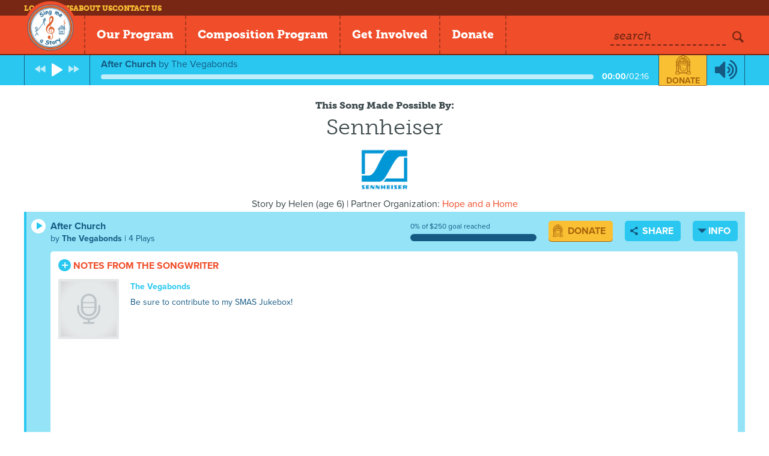

--- FILE ---
content_type: text/html; charset=utf-8
request_url: https://singmeastory.org/corporate_sponsors/sennheiser
body_size: 373573
content:
<!DOCTYPE html>
<html>
<head>
  <meta charset="utf-8">
  <meta http-equiv="X-UA-Compatible" content="IE=edge,chrome=1">
  <meta name="viewport" content="width=device-width, initial-scale=1.0">
  <title>Sing Me a Story - Stories and Songs for Kids in Need</title>
  <link rel="stylesheet" href="/assets/application-1d742edb5fb9f9fecbd3b96a47126ae992200ab6992ad814b6c6ef4f1b1c3920.css" media="all" />
  <script src="/assets/application-43a8512e75f05248eb6de7daf4e5f1a254e6df0f37484e85f766ef7bed08e00a.js"></script>
  <script src="//cdn.ckeditor.com/4.6.1/basic/ckeditor.js"></script>
  <meta name="csrf-param" content="authenticity_token" />
<meta name="csrf-token" content="97_vFLFkwjGfMgsM3QXfYTeY96jIv0HO8qHZXVPrJSZ-LQt_C0FmTFw5jhddLBh004f1ZpsyHUeK3Mp67AknyA" />
  <script type="text/javascript" src="//use.typekit.net/uex4nip.js"></script>
  <script type="text/javascript">try{Typekit.load();}catch(e){}</script>
  <link rel="icon" type="image/x-icon" href="/assets/logo-f3acdc3cf51432a724be90ca7f8a10a359431e1ec335d35ae7d6d1deb751f06b.png" />
  <!--[if lt IE 9]>
  <script src="//html5shim.googlecode.com/svn/trunk/html5.js"></script>
  <![endif]-->
  <script src="https://kit.fontawesome.com/1e81aebca2.js" crossorigin="anonymous"></script>
  
  <script async src="https://www.googletagmanager.com/gtag/js?id=AW-848540262"></script> <script> window.dataLayer = window.dataLayer || []; function gtag(){dataLayer.push(arguments);} gtag('js', new Date()); gtag('config', 'AW-848540262'); </script>
  
</head>

<body class="corporate_sponsors corporate-sponsors-show not-logged-in has-player">
  <div id="fb-root"></div>
  <script>(function(d, s, id) {
    var js, fjs = d.getElementsByTagName(s)[0];
    if (d.getElementById(id)) return;
    js = d.createElement(s); js.id = id;
    js.src = "//connect.facebook.net/en_US/all.js#xfbml=1&appId=351855598265898";
    fjs.parentNode.insertBefore(js, fjs);
  }(document, 'script', 'facebook-jssdk'));</script>

  <header class="header">
    <nav class="top-nav">
      <div class="wrapper">
        <ul>
          <li><a href="/users/login">Log in</a></li>
          <li class="nav-news"><a href="/news">News</a></li>
          <li class="nav-about"><a href="/about/our-mission">About Us</a></li>
          <li class="nav-contact"><a href="/contact">Contact Us</a></li>
        </ul>
      </div>
    </nav>

    <div class="main-nav-wrapper">
      <div class="logo">
        <a href="/">
          <img alt="Sing Me a Story" src="/assets/logo-f3acdc3cf51432a724be90ca7f8a10a359431e1ec335d35ae7d6d1deb751f06b.png" />
        </a>
      </div>

      <nav class="main-nav">
        <ul>
          <li class="parent-item">
            <span class="main-link">Our Program</span>

            <div class="drop-down">
              <div class="drop-down-inner">
                <a href="/stories">Stories</a>
                <a href="/songs">Songs</a>
                <a href="/partners">Partners</a>
                <a href="/songwriters">Songwriters</a>
              </div>
            </div>
          </li>

          <li><a class="main-link" href="/composition">Composition Program</a></li>
          <li><a class="main-link" href="/signup">Get Involved</a></li>
          <li><a class="main-link" href="/donate">Donate</a></li>
        </ul>
      </nav>

      <div class="search-group">
        <form action="/search" method="get" class="search">
          <div class="form-item">
            <label>Search</label>
            <input type="text" name="q" />
          </div>
          <button type="submit" class="icon-search"></button>
        </form>

        <a href="" id="main-nav-button" class="main-link"><span class="icon-menu"></span></a>
      </div>
    </div>
  </header>



  <div class="corporate-sponsor">
  	<section class="player">
	<div id="jplayer1" class="jp-jplayer"></div>
	<div id="jplayer1_container" class="jp-audio">
		<div class="jp-type-playlist">
			<div class="jp-gui jp-interface">

				<div class="wrapper">

					<ul class="jp-controls left-controls">
						<li><a href="javascript:;" class="jp-previous" tabindex="1"><span class="icon-fast-backward"></span></a></li>
						<li><a href="javascript:;" class="jp-play" tabindex="1"><span class="icon-play"></span></a></li>
						<li><a href="javascript:;" class="jp-pause" tabindex="1"><span class="icon-pause"></span></a></li>
						<li><a href="javascript:;" class="jp-next" tabindex="1"><span class="icon-fast-forward"></span></a></li>
					</ul>

					<div class="jp-playing">
						<div class="jp-info-bar">
							<span class="jp-playing-title"></span>
							<span class="jp-playing-by">by <span class="jp-playing-artist"></span></span>
						</div>
						<div class="jp-progress">
							<div class="jp-seek-bar">
								<div class="jp-play-bar"></div>
							</div>
						</div>
						<div class="jp-time"><span class="jp-current-time"></span>/<span class="jp-duration"></span></div>
					</div>

					<div class="jp-donate">
						<div class="icon"><svg version="1.1" id="Layer_1" xmlns="http://www.w3.org/2000/svg" xmlns:xlink="http://www.w3.org/1999/xlink" x="0px" y="0px" height="147px" viewBox="0 0 116.846 147" style="enable-background:new 0 0 116.846 147;" xml:space="preserve">
<path d="M58.661,106.375c3.215,0,5.832-2.568,5.832-5.724
	s-2.617-5.723-5.832-5.723c-3.216,0-5.831,2.567-5.831,5.723S55.445,106.375,58.661,106.375 M58.661,96.568
	c2.295,0,4.162,1.832,4.162,4.084c0,2.253-1.867,4.084-4.162,4.084c-2.296,0-4.165-1.831-4.165-4.084
	C54.496,98.4,56.365,96.568,58.661,96.568 M78.25,72.329H39.071c-3.601,0-6.53,2.875-6.53,6.408v21.646
	c0,14.156,11.694,25.633,26.12,25.633c14.425,0,26.119-11.477,26.119-25.633V78.737C84.78,75.204,81.851,72.329,78.25,72.329
	 M81.227,100.383c0,12.211-10.122,22.145-22.565,22.145s-22.566-9.934-22.566-22.145V78.737c0-1.611,1.335-2.921,2.977-2.921H78.25
	c1.641,0,2.977,1.31,2.977,2.921V100.383z M76.778,98.802c-0.681,0-1.232,0.542-1.232,1.209c0,9.137-7.574,16.569-16.885,16.569
	s-16.884-7.433-16.884-16.569V84.997c0-0.668-0.553-1.209-1.233-1.209c-0.68,0-1.232,0.541-1.232,1.209v15.015
	c0,10.472,8.681,18.989,19.35,18.989c10.671,0,19.349-8.518,19.349-18.989C78.01,99.344,77.458,98.802,76.778,98.802
	 M110.924,125.437V82.452c2.066-0.736,3.554-2.664,3.554-4.943v-3.373c0-2.279-1.487-4.207-3.554-4.944v-7.674
	c2.066-0.737,3.554-2.664,3.554-4.944v-3.372c0-2.454-1.723-4.503-4.039-5.092c-2.798-20.822-18.298-37.704-38.63-42.877
	C71.7,4.578,71.483,3.943,71.15,3.361c-0.823-1.428-2.195-2.421-3.874-2.794C67.019,0.508,64.56,0,58.661,0
	s-8.357,0.508-8.618,0.567c-1.653,0.367-3.063,1.386-3.872,2.796c-0.334,0.581-0.55,1.214-0.659,1.867
	C25.147,10.411,9.632,27.34,6.87,48.207c-2.184,0.614-3.797,2.569-3.797,4.906v3.548c0,2.167,1.383,4.014,3.324,4.762v7.862
	c-1.941,0.749-3.324,2.596-3.324,4.762v3.55c0,2.165,1.383,4.012,3.324,4.76v43.074C2.831,125.668,0,128.583,0,132.144v8.054
	c0,3.711,3.08,6.731,6.863,6.731h18.87c3.783,0,6.863-3.021,6.863-6.731v-1.264h51.506v1.131c0,3.825,3.17,6.936,7.067,6.936h18.606
	c3.897,0,7.069-3.11,7.069-6.936v-7.79C116.846,128.834,114.276,125.978,110.924,125.437 M109.937,53.201v3.372
	c0,0.447-0.383,0.824-0.838,0.824H92.56c-0.455,0-0.837-0.377-0.837-0.824v-3.372c0-0.447,0.382-0.824,0.837-0.824h16.539
	C109.554,52.377,109.937,52.754,109.937,53.201 M92.56,78.331c-0.455,0-0.837-0.377-0.837-0.822v-3.373
	c0-0.447,0.382-0.823,0.837-0.823h16.539c0.455,0,0.838,0.376,0.838,0.823v3.373c0,0.445-0.383,0.822-0.838,0.822H92.56z
	 M105.236,125.336h-8.98V82.788h8.98V125.336z M96.255,61.851h8.98v7.007h-8.98V61.851z M70.682,10.714
	c17.649,4.631,31.188,19.208,33.999,37.21h-9.168C92.694,33.9,81.798,22.728,67.763,19.301L70.682,10.714z M43.321,47.761h13.562
	v5.583H43.321V47.761z M56.884,62.415H43.321v-5.583h13.562V62.415z M45.422,44.273L35.065,34.109
	c2.647-2.871,5.813-5.27,9.375-7.021l17.509,17.185H45.422z M30.235,53.344v-0.231c0-1.944-1.122-3.619-2.752-4.488
	c0.062-0.291,0.142-0.576,0.213-0.864h12.068v5.583H30.235z M39.765,56.832v5.583h-13.01v-0.943c1.968-0.69,3.389-2.492,3.462-4.64
	H39.765z M28.78,44.273c1.024-2.721,2.41-5.269,4.121-7.576l7.719,7.576H28.78z M47.813,25.685c1.138-0.406,2.298-0.761,3.491-1.039
	l19.997,19.627h-4.548L47.813,25.685z M60.438,56.832h14.058v5.583H60.438V56.832z M60.438,47.761h14.058v5.583H60.438V47.761z
	 M57.738,26.246h3.105c0.161,0.02,0.325,0.029,0.489,0.029c0.071,0,0.14-0.019,0.211-0.022l18.36,18.02h-3.798L57.738,26.246z
	 M84.708,44.273L64.854,24.789c0.114-0.102,0.223-0.213,0.33-0.323c10.809,2.215,19.593,9.819,23.356,19.807H84.708z M89.625,47.761
	c0.075,0.303,0.155,0.604,0.221,0.91c-1.587,0.919-2.665,2.595-2.665,4.53v0.143h-9.128v-5.583H89.625z M78.053,56.832h9.155
	c0.107,2.105,1.458,3.885,3.357,4.633v0.95H78.053V56.832z M50.06,5.512c0.194-0.338,0.539-0.578,0.957-0.671
	c0.022-0.004,2.25-0.461,7.645-0.461s7.619,0.457,7.629,0.459c0.434,0.095,0.777,0.335,0.971,0.673
	c0.194,0.339,0.226,0.753,0.088,1.164l-4.541,13.368c-0.397,1.169-1.189,1.777-1.472,1.847c-0.113-0.017-0.222-0.024-0.334-0.024
	l-4.991,0.03c-0.26-0.04-1.087-0.648-1.495-1.853L49.974,6.678C49.835,6.265,49.864,5.851,50.06,5.512 M46.641,10.716l2.919,8.59
	c-14.056,3.431-24.969,14.628-27.768,28.682h-9.161C15.42,29.957,28.971,15.353,46.641,10.716 M7.481,53.113
	c0-0.433,0.373-0.8,0.815-0.8h16.717c0.442,0,0.813,0.367,0.813,0.8v3.548c0,0.433-0.371,0.8-0.813,0.8H8.297
	c-0.442,0-0.815-0.367-0.815-0.8V53.113z M21.067,68.922h-8.981v-7.135h8.981V68.922z M7.481,74.047c0-0.433,0.373-0.8,0.815-0.8
	h16.717c0.442,0,0.813,0.367,0.813,0.8v3.55c0,0.433-0.371,0.798-0.813,0.798H8.297c-0.442,0-0.815-0.365-0.815-0.798V74.047z
	 M21.067,125.409h-8.981V82.721h8.981V125.409z M27.731,140.198c0,1.08-0.896,1.959-1.998,1.959H6.863
	c-1.082,0-1.997-0.899-1.997-1.959v-8.054c0-1.082,0.896-1.963,1.997-1.963h18.87c1.102,0,1.998,0.881,1.998,1.963V140.198z
	 M84.103,132.275v0.146H32.597v-0.276c0-3.374-2.542-6.166-5.842-6.653V82.407c2.021-0.709,3.48-2.588,3.48-4.81v-3.55
	c0-2.223-1.459-4.103-3.48-4.811v-3.333h63.811v3.339c-1.979,0.78-3.385,2.674-3.385,4.892v3.373c0,2.218,1.406,4.113,3.385,4.893
	v42.967C86.951,125.668,84.103,128.65,84.103,132.275 M111.837,140.065c0,1.114-0.926,2.02-2.061,2.02H91.17
	c-1.135,0-2.058-0.905-2.058-2.02v-7.79c0-1.096,0.943-2.022,2.058-2.022h18.606c1.135,0,2.061,0.908,2.061,2.022V140.065z"/>
</svg></div>
						<a href="">Donate</a>
					</div>

					<ul class="jp-controls right-controls">
						<li><a href="javascript:;" class="jp-mute" tabindex="1" title="mute"><span class="icon-volume-up"></span></a></li>
						<li><a href="javascript:;" class="jp-unmute" tabindex="1" title="unmute"><span class="icon-volume-off"></span></a></li>
					</ul>

				</div>

			</div>

      <div class="jp-donate-mob">
        <div class="icon"><svg version="1.1" id="Layer_1" xmlns="http://www.w3.org/2000/svg" xmlns:xlink="http://www.w3.org/1999/xlink" x="0px" y="0px" height="147px" viewBox="0 0 116.846 147" style="enable-background:new 0 0 116.846 147;" xml:space="preserve">
<path d="M58.661,106.375c3.215,0,5.832-2.568,5.832-5.724
	s-2.617-5.723-5.832-5.723c-3.216,0-5.831,2.567-5.831,5.723S55.445,106.375,58.661,106.375 M58.661,96.568
	c2.295,0,4.162,1.832,4.162,4.084c0,2.253-1.867,4.084-4.162,4.084c-2.296,0-4.165-1.831-4.165-4.084
	C54.496,98.4,56.365,96.568,58.661,96.568 M78.25,72.329H39.071c-3.601,0-6.53,2.875-6.53,6.408v21.646
	c0,14.156,11.694,25.633,26.12,25.633c14.425,0,26.119-11.477,26.119-25.633V78.737C84.78,75.204,81.851,72.329,78.25,72.329
	 M81.227,100.383c0,12.211-10.122,22.145-22.565,22.145s-22.566-9.934-22.566-22.145V78.737c0-1.611,1.335-2.921,2.977-2.921H78.25
	c1.641,0,2.977,1.31,2.977,2.921V100.383z M76.778,98.802c-0.681,0-1.232,0.542-1.232,1.209c0,9.137-7.574,16.569-16.885,16.569
	s-16.884-7.433-16.884-16.569V84.997c0-0.668-0.553-1.209-1.233-1.209c-0.68,0-1.232,0.541-1.232,1.209v15.015
	c0,10.472,8.681,18.989,19.35,18.989c10.671,0,19.349-8.518,19.349-18.989C78.01,99.344,77.458,98.802,76.778,98.802
	 M110.924,125.437V82.452c2.066-0.736,3.554-2.664,3.554-4.943v-3.373c0-2.279-1.487-4.207-3.554-4.944v-7.674
	c2.066-0.737,3.554-2.664,3.554-4.944v-3.372c0-2.454-1.723-4.503-4.039-5.092c-2.798-20.822-18.298-37.704-38.63-42.877
	C71.7,4.578,71.483,3.943,71.15,3.361c-0.823-1.428-2.195-2.421-3.874-2.794C67.019,0.508,64.56,0,58.661,0
	s-8.357,0.508-8.618,0.567c-1.653,0.367-3.063,1.386-3.872,2.796c-0.334,0.581-0.55,1.214-0.659,1.867
	C25.147,10.411,9.632,27.34,6.87,48.207c-2.184,0.614-3.797,2.569-3.797,4.906v3.548c0,2.167,1.383,4.014,3.324,4.762v7.862
	c-1.941,0.749-3.324,2.596-3.324,4.762v3.55c0,2.165,1.383,4.012,3.324,4.76v43.074C2.831,125.668,0,128.583,0,132.144v8.054
	c0,3.711,3.08,6.731,6.863,6.731h18.87c3.783,0,6.863-3.021,6.863-6.731v-1.264h51.506v1.131c0,3.825,3.17,6.936,7.067,6.936h18.606
	c3.897,0,7.069-3.11,7.069-6.936v-7.79C116.846,128.834,114.276,125.978,110.924,125.437 M109.937,53.201v3.372
	c0,0.447-0.383,0.824-0.838,0.824H92.56c-0.455,0-0.837-0.377-0.837-0.824v-3.372c0-0.447,0.382-0.824,0.837-0.824h16.539
	C109.554,52.377,109.937,52.754,109.937,53.201 M92.56,78.331c-0.455,0-0.837-0.377-0.837-0.822v-3.373
	c0-0.447,0.382-0.823,0.837-0.823h16.539c0.455,0,0.838,0.376,0.838,0.823v3.373c0,0.445-0.383,0.822-0.838,0.822H92.56z
	 M105.236,125.336h-8.98V82.788h8.98V125.336z M96.255,61.851h8.98v7.007h-8.98V61.851z M70.682,10.714
	c17.649,4.631,31.188,19.208,33.999,37.21h-9.168C92.694,33.9,81.798,22.728,67.763,19.301L70.682,10.714z M43.321,47.761h13.562
	v5.583H43.321V47.761z M56.884,62.415H43.321v-5.583h13.562V62.415z M45.422,44.273L35.065,34.109
	c2.647-2.871,5.813-5.27,9.375-7.021l17.509,17.185H45.422z M30.235,53.344v-0.231c0-1.944-1.122-3.619-2.752-4.488
	c0.062-0.291,0.142-0.576,0.213-0.864h12.068v5.583H30.235z M39.765,56.832v5.583h-13.01v-0.943c1.968-0.69,3.389-2.492,3.462-4.64
	H39.765z M28.78,44.273c1.024-2.721,2.41-5.269,4.121-7.576l7.719,7.576H28.78z M47.813,25.685c1.138-0.406,2.298-0.761,3.491-1.039
	l19.997,19.627h-4.548L47.813,25.685z M60.438,56.832h14.058v5.583H60.438V56.832z M60.438,47.761h14.058v5.583H60.438V47.761z
	 M57.738,26.246h3.105c0.161,0.02,0.325,0.029,0.489,0.029c0.071,0,0.14-0.019,0.211-0.022l18.36,18.02h-3.798L57.738,26.246z
	 M84.708,44.273L64.854,24.789c0.114-0.102,0.223-0.213,0.33-0.323c10.809,2.215,19.593,9.819,23.356,19.807H84.708z M89.625,47.761
	c0.075,0.303,0.155,0.604,0.221,0.91c-1.587,0.919-2.665,2.595-2.665,4.53v0.143h-9.128v-5.583H89.625z M78.053,56.832h9.155
	c0.107,2.105,1.458,3.885,3.357,4.633v0.95H78.053V56.832z M50.06,5.512c0.194-0.338,0.539-0.578,0.957-0.671
	c0.022-0.004,2.25-0.461,7.645-0.461s7.619,0.457,7.629,0.459c0.434,0.095,0.777,0.335,0.971,0.673
	c0.194,0.339,0.226,0.753,0.088,1.164l-4.541,13.368c-0.397,1.169-1.189,1.777-1.472,1.847c-0.113-0.017-0.222-0.024-0.334-0.024
	l-4.991,0.03c-0.26-0.04-1.087-0.648-1.495-1.853L49.974,6.678C49.835,6.265,49.864,5.851,50.06,5.512 M46.641,10.716l2.919,8.59
	c-14.056,3.431-24.969,14.628-27.768,28.682h-9.161C15.42,29.957,28.971,15.353,46.641,10.716 M7.481,53.113
	c0-0.433,0.373-0.8,0.815-0.8h16.717c0.442,0,0.813,0.367,0.813,0.8v3.548c0,0.433-0.371,0.8-0.813,0.8H8.297
	c-0.442,0-0.815-0.367-0.815-0.8V53.113z M21.067,68.922h-8.981v-7.135h8.981V68.922z M7.481,74.047c0-0.433,0.373-0.8,0.815-0.8
	h16.717c0.442,0,0.813,0.367,0.813,0.8v3.55c0,0.433-0.371,0.798-0.813,0.798H8.297c-0.442,0-0.815-0.365-0.815-0.798V74.047z
	 M21.067,125.409h-8.981V82.721h8.981V125.409z M27.731,140.198c0,1.08-0.896,1.959-1.998,1.959H6.863
	c-1.082,0-1.997-0.899-1.997-1.959v-8.054c0-1.082,0.896-1.963,1.997-1.963h18.87c1.102,0,1.998,0.881,1.998,1.963V140.198z
	 M84.103,132.275v0.146H32.597v-0.276c0-3.374-2.542-6.166-5.842-6.653V82.407c2.021-0.709,3.48-2.588,3.48-4.81v-3.55
	c0-2.223-1.459-4.103-3.48-4.811v-3.333h63.811v3.339c-1.979,0.78-3.385,2.674-3.385,4.892v3.373c0,2.218,1.406,4.113,3.385,4.893
	v42.967C86.951,125.668,84.103,128.65,84.103,132.275 M111.837,140.065c0,1.114-0.926,2.02-2.061,2.02H91.17
	c-1.135,0-2.058-0.905-2.058-2.02v-7.79c0-1.096,0.943-2.022,2.058-2.022h18.606c1.135,0,2.061,0.908,2.061,2.022V140.065z"/>
</svg></div>
        <a href="">Donate</a>
      </div>

		</div>
	</div>
</section>

  <section class="main">
  <div class="wrapper cf">
      <div class="campaign">
      	<center>
          <h4 style="margin-bottom: 10px">This Song Made Possible By:</h4>
      		<p>
      			<h2>Sennheiser</h2>
      		</p>
          <p class="avatar" style="margin-top: 0.5em;">
              <a target="_blank" href="www.https://en-us.sennheiser.com">
                <img style="max-width:100px; max-height:100px" src="https://57c3d1784ddd3e2ef3ca-cc9577629bbc60274f7557e28cfff5de.ssl.cf2.rackcdn.com/uploads/corporate_sponsors/2957/url.png" />
</a>          </p>
      		<p>
      			Story by <b>Helen</b>
      			(<b>age</b>
      			6)
      					| Partner Organization: <a href="/partners/hope-and-a-home/stories">Hope and a Home</a>
      		</p>
        </center>

        <div class="list song-list">
          <div class="item" data-song-id="1043">

    <div class="play-button">
        <a href="" data-playlist-index="0" data-playlist-control="play" class="jp-playlist-item"><span class="icon-play"></span></a>
    </div>

    <div class="block-song-title">
        <h4 class="song-title"><a href="/stories/after-church?song=1043">After Church</a></h4>
        <span class="song-by">by <span class="bold"><a href="/songwriters/the-vegabonds">The Vegabonds</a></span> | 4 Plays</span>
    </div>

    <div class="details">

        <div class="block-progress">
            <div class="goal-reached">0% of $250 goal reached</div>
            <div class="progress-bar" style="width: 100%">
  <div class="percent-bar" style="width: 0%; max-width: 100%;"></div>
</div>
        </div>

        <div class="block-donate">
            <a href="/song-payments/1043" class="btn-donate"><span class="icon"><svg version="1.1" id="Layer_1" xmlns="http://www.w3.org/2000/svg" xmlns:xlink="http://www.w3.org/1999/xlink" x="0px" y="0px" height="147px" viewBox="0 0 116.846 147" style="enable-background:new 0 0 116.846 147;" xml:space="preserve">
<path d="M58.661,106.375c3.215,0,5.832-2.568,5.832-5.724
	s-2.617-5.723-5.832-5.723c-3.216,0-5.831,2.567-5.831,5.723S55.445,106.375,58.661,106.375 M58.661,96.568
	c2.295,0,4.162,1.832,4.162,4.084c0,2.253-1.867,4.084-4.162,4.084c-2.296,0-4.165-1.831-4.165-4.084
	C54.496,98.4,56.365,96.568,58.661,96.568 M78.25,72.329H39.071c-3.601,0-6.53,2.875-6.53,6.408v21.646
	c0,14.156,11.694,25.633,26.12,25.633c14.425,0,26.119-11.477,26.119-25.633V78.737C84.78,75.204,81.851,72.329,78.25,72.329
	 M81.227,100.383c0,12.211-10.122,22.145-22.565,22.145s-22.566-9.934-22.566-22.145V78.737c0-1.611,1.335-2.921,2.977-2.921H78.25
	c1.641,0,2.977,1.31,2.977,2.921V100.383z M76.778,98.802c-0.681,0-1.232,0.542-1.232,1.209c0,9.137-7.574,16.569-16.885,16.569
	s-16.884-7.433-16.884-16.569V84.997c0-0.668-0.553-1.209-1.233-1.209c-0.68,0-1.232,0.541-1.232,1.209v15.015
	c0,10.472,8.681,18.989,19.35,18.989c10.671,0,19.349-8.518,19.349-18.989C78.01,99.344,77.458,98.802,76.778,98.802
	 M110.924,125.437V82.452c2.066-0.736,3.554-2.664,3.554-4.943v-3.373c0-2.279-1.487-4.207-3.554-4.944v-7.674
	c2.066-0.737,3.554-2.664,3.554-4.944v-3.372c0-2.454-1.723-4.503-4.039-5.092c-2.798-20.822-18.298-37.704-38.63-42.877
	C71.7,4.578,71.483,3.943,71.15,3.361c-0.823-1.428-2.195-2.421-3.874-2.794C67.019,0.508,64.56,0,58.661,0
	s-8.357,0.508-8.618,0.567c-1.653,0.367-3.063,1.386-3.872,2.796c-0.334,0.581-0.55,1.214-0.659,1.867
	C25.147,10.411,9.632,27.34,6.87,48.207c-2.184,0.614-3.797,2.569-3.797,4.906v3.548c0,2.167,1.383,4.014,3.324,4.762v7.862
	c-1.941,0.749-3.324,2.596-3.324,4.762v3.55c0,2.165,1.383,4.012,3.324,4.76v43.074C2.831,125.668,0,128.583,0,132.144v8.054
	c0,3.711,3.08,6.731,6.863,6.731h18.87c3.783,0,6.863-3.021,6.863-6.731v-1.264h51.506v1.131c0,3.825,3.17,6.936,7.067,6.936h18.606
	c3.897,0,7.069-3.11,7.069-6.936v-7.79C116.846,128.834,114.276,125.978,110.924,125.437 M109.937,53.201v3.372
	c0,0.447-0.383,0.824-0.838,0.824H92.56c-0.455,0-0.837-0.377-0.837-0.824v-3.372c0-0.447,0.382-0.824,0.837-0.824h16.539
	C109.554,52.377,109.937,52.754,109.937,53.201 M92.56,78.331c-0.455,0-0.837-0.377-0.837-0.822v-3.373
	c0-0.447,0.382-0.823,0.837-0.823h16.539c0.455,0,0.838,0.376,0.838,0.823v3.373c0,0.445-0.383,0.822-0.838,0.822H92.56z
	 M105.236,125.336h-8.98V82.788h8.98V125.336z M96.255,61.851h8.98v7.007h-8.98V61.851z M70.682,10.714
	c17.649,4.631,31.188,19.208,33.999,37.21h-9.168C92.694,33.9,81.798,22.728,67.763,19.301L70.682,10.714z M43.321,47.761h13.562
	v5.583H43.321V47.761z M56.884,62.415H43.321v-5.583h13.562V62.415z M45.422,44.273L35.065,34.109
	c2.647-2.871,5.813-5.27,9.375-7.021l17.509,17.185H45.422z M30.235,53.344v-0.231c0-1.944-1.122-3.619-2.752-4.488
	c0.062-0.291,0.142-0.576,0.213-0.864h12.068v5.583H30.235z M39.765,56.832v5.583h-13.01v-0.943c1.968-0.69,3.389-2.492,3.462-4.64
	H39.765z M28.78,44.273c1.024-2.721,2.41-5.269,4.121-7.576l7.719,7.576H28.78z M47.813,25.685c1.138-0.406,2.298-0.761,3.491-1.039
	l19.997,19.627h-4.548L47.813,25.685z M60.438,56.832h14.058v5.583H60.438V56.832z M60.438,47.761h14.058v5.583H60.438V47.761z
	 M57.738,26.246h3.105c0.161,0.02,0.325,0.029,0.489,0.029c0.071,0,0.14-0.019,0.211-0.022l18.36,18.02h-3.798L57.738,26.246z
	 M84.708,44.273L64.854,24.789c0.114-0.102,0.223-0.213,0.33-0.323c10.809,2.215,19.593,9.819,23.356,19.807H84.708z M89.625,47.761
	c0.075,0.303,0.155,0.604,0.221,0.91c-1.587,0.919-2.665,2.595-2.665,4.53v0.143h-9.128v-5.583H89.625z M78.053,56.832h9.155
	c0.107,2.105,1.458,3.885,3.357,4.633v0.95H78.053V56.832z M50.06,5.512c0.194-0.338,0.539-0.578,0.957-0.671
	c0.022-0.004,2.25-0.461,7.645-0.461s7.619,0.457,7.629,0.459c0.434,0.095,0.777,0.335,0.971,0.673
	c0.194,0.339,0.226,0.753,0.088,1.164l-4.541,13.368c-0.397,1.169-1.189,1.777-1.472,1.847c-0.113-0.017-0.222-0.024-0.334-0.024
	l-4.991,0.03c-0.26-0.04-1.087-0.648-1.495-1.853L49.974,6.678C49.835,6.265,49.864,5.851,50.06,5.512 M46.641,10.716l2.919,8.59
	c-14.056,3.431-24.969,14.628-27.768,28.682h-9.161C15.42,29.957,28.971,15.353,46.641,10.716 M7.481,53.113
	c0-0.433,0.373-0.8,0.815-0.8h16.717c0.442,0,0.813,0.367,0.813,0.8v3.548c0,0.433-0.371,0.8-0.813,0.8H8.297
	c-0.442,0-0.815-0.367-0.815-0.8V53.113z M21.067,68.922h-8.981v-7.135h8.981V68.922z M7.481,74.047c0-0.433,0.373-0.8,0.815-0.8
	h16.717c0.442,0,0.813,0.367,0.813,0.8v3.55c0,0.433-0.371,0.798-0.813,0.798H8.297c-0.442,0-0.815-0.365-0.815-0.798V74.047z
	 M21.067,125.409h-8.981V82.721h8.981V125.409z M27.731,140.198c0,1.08-0.896,1.959-1.998,1.959H6.863
	c-1.082,0-1.997-0.899-1.997-1.959v-8.054c0-1.082,0.896-1.963,1.997-1.963h18.87c1.102,0,1.998,0.881,1.998,1.963V140.198z
	 M84.103,132.275v0.146H32.597v-0.276c0-3.374-2.542-6.166-5.842-6.653V82.407c2.021-0.709,3.48-2.588,3.48-4.81v-3.55
	c0-2.223-1.459-4.103-3.48-4.811v-3.333h63.811v3.339c-1.979,0.78-3.385,2.674-3.385,4.892v3.373c0,2.218,1.406,4.113,3.385,4.893
	v42.967C86.951,125.668,84.103,128.65,84.103,132.275 M111.837,140.065c0,1.114-0.926,2.02-2.061,2.02H91.17
	c-1.135,0-2.058-0.905-2.058-2.02v-7.79c0-1.096,0.943-2.022,2.058-2.022h18.606c1.135,0,2.061,0.908,2.061,2.022V140.065z"/>
</svg></span>Donate</a>
        </div>

        <div class="block-share">
            <a href="" class="btn-share"><span class="icon-share"></span> Share</a>
            <div class="toggle">
            <div class="social-block" style="margin-bottom: 5px; display: inline-block;">
	<div class="social-item social-facebook">
		<fb:like href="https://singmeastory.org/stories/after-church?song=1043" width="450" layout="button_count" show_faces="false" send="false"></fb:like>
	</div>
	<div class="social-item social-twitter">
		<a href="https://twitter.com/share" class="twitter-share-button" data-url="https://singmeastory.org/stories/after-church?song=1043" data-text="Check out this SMAS link!">Tweet</a>
		<script>!function(d,s,id){var js,fjs=d.getElementsByTagName(s)[0],p=/^http:/.test(d.location)?'http':'https';if(!d.getElementById(id)){js=d.createElement(s);js.id=id;js.src=p+'://platform.twitter.com/widgets.js';fjs.parentNode.insertBefore(js,fjs);}}(document, 'script', 'twitter-wjs');</script>
	</div>
	<div class="social-item social-copy-link" style="display: inline-block; height:22px; width:86px;">
	  <button class="share-song-link-button" style="font-size:xx-small; vertical-align: middle; height:22px;vertical-align: top;line-height: 11px">Copy link</button>
	  <center><textarea class="share-song-textarea" style="top:-10000px;position:absolute;left:-10000px">https://singmeastory.org/stories/after-church?song=1043</textarea></center>
	</div>
</div>

            </div>
        </div>

        <div class="block-info">
            <a href="" class="info-trigger btn-info">Info</a>
        </div>

    </div>
    <div class="info-toggle" style="display: block;">
  <div class="notes">
    <div class="wrap">
      <h5><a href="" class="notes-trigger"><span class="icon-plus"></span> Notes from the Songwriter</a></h5>
      <div class="notes-toggle">
        <div class="thumb"><a href="/songwriters/the-vegabonds"><img src="/assets/thumb-songwriter-74eae0b437cdd514c3719fb5d483f03e8f4b56cc8414711087f0bfe366f2aa59.jpg" /></a></div>
        <div class="song-info">
          <h6><a href="/songwriters/the-vegabonds">The Vegabonds</a> <span></span></h6>
          <p>
                Be sure to contribute to my SMAS Jukebox!
          </p>
              <iframe height="350px" src="https://www.youtube.com/embed/yUhseVVZ3ZA" frameborder="0" allowfullscreen></iframe>
        </div>
      </div>
    </div>
  </div>

  <div class="comments">
    <div class="wrap">
      <h5><a href="" class="comments-trigger"><span class="icon-plus"></span> Comments</a></h5>
      <div class="comments-toggle" style="display: none;">
        <ul class="comment-list">
          	<li class="row">
	<h6>Grace <span>01/07/2019</span></h6>
	<p>Great Song!  Helen will love this.  Thank you for picking her story.</p>
</li>

        </ul>
      </div>
      <div class="comments-form-toggle" style="display: none;">
        <form class="new_comment" id="new_comment_1043" action="/comments" accept-charset="UTF-8" novalidate="novalidate" data-client-side-validations="{&quot;html_settings&quot;:{&quot;type&quot;:&quot;ActionView::Helpers::FormBuilder&quot;,&quot;input_tag&quot;:&quot;\u003cspan class=\&quot;field_with_errors\&quot;\u003e\u003cspan id=\&quot;input_tag\&quot;\u003e\u003c/span\u003e\u003clabel for=\&quot;\&quot; class=\&quot;error\&quot;\u003e\u003c/label\u003e\u003c/span\u003e&quot;,&quot;label_tag&quot;:&quot;\u003cspan class=\&quot;field_with_errors\&quot;\u003e\u003clabel id=\&quot;label_tag\&quot;\u003e\u003c/label\u003e\u003c/span\u003e&quot;},&quot;number_format&quot;:{&quot;separator&quot;:&quot;.&quot;,&quot;delimiter&quot;:&quot;,&quot;},&quot;validators&quot;:{&quot;comment[comment]&quot;:{&quot;presence&quot;:[{&quot;message&quot;:&quot;Comment is required&quot;}]},&quot;comment[name]&quot;:{&quot;presence&quot;:[{&quot;message&quot;:&quot;Name is required&quot;}]}}}" method="post"><input type="hidden" name="authenticity_token" value="yyt6-ibXvrQtkPO-UeDwSw4ZbqTZxhRMiJlXf8QH9MUZXI7C3jarnjQdaFF2d0t7l_W8Mpdgp2TS56YllhS8wA" autocomplete="off" />
          <div class="subtitle1_1768893048"><style media="screen">.subtitle1_1768893048 {display:none;}</style><label for="subtitle1">If you are a human, ignore this field</label><input type="text" name="subtitle1" id="subtitle1" autocomplete="off" tabindex="-1" /><input type="hidden" name="spinner" value="f6aff43d158dfa31e4f96fb757333899" autocomplete="off" /></div>
				  <div class="subtitle2_1768893048"><style media="screen">.subtitle2_1768893048 {display:none;}</style><label for="subtitle2">If you are a human, ignore this field</label><input type="text" name="subtitle2" id="subtitle2" autocomplete="off" tabindex="-1" /><input type="hidden" name="spinner" value="f6aff43d158dfa31e4f96fb757333899" autocomplete="off" /></div>
          <fieldset>
            <h5>Post a comment</h5>
            <div class="form-item">
              <label for="comment_comment">Comment</label>
              <textarea rows="5" name="comment[comment]" id="comment_comment">
</textarea>
            </div>
            <div class="form-item">
              <label for="comment_name">Name</label>
              <input type="text" name="comment[name]" id="comment_name" />
            </div>
            <div class="form-item field-error"></div>
              <input value="1043" autocomplete="off" type="hidden" name="comment[commentable_id]" id="comment_commentable_id" />
              <input value="Song" autocomplete="off" type="hidden" name="comment[commentable_type]" id="comment_commentable_type" />
            <div class="form-item">
              <input type="submit" name="commit" value="Add comment" data-disable-with="Add comment" />
            </div>
          </fieldset>
</form>      </div>
    </div>
  </div>

</div>

</div>
        </div>
      </div>
      <div class="campaign">
      	<center>
          <h4 style="margin-bottom: 10px">This Song Made Possible By:</h4>
      		<p>
      			<h2>Sennheiser</h2>
      		</p>
          <p class="avatar" style="margin-top: 0.5em;">
              <a target="_blank" href="www.https://en-us.sennheiser.com">
                <img style="max-width:100px; max-height:100px" src="https://57c3d1784ddd3e2ef3ca-cc9577629bbc60274f7557e28cfff5de.ssl.cf2.rackcdn.com/uploads/corporate_sponsors/2957/url.png" />
</a>          </p>
      		<p>
      			Story by <b>Tanner</b>
      			(<b>age</b>
      			14)
      					| Partner Organization: <a href="/partners/children-s-hospital-of-wisconsin/stories">Children&#39;s Hospital of Wisconsin</a>
      		</p>
        </center>

        <div class="list song-list">
          <div class="item" data-song-id="1018">

    <div class="play-button">
        <a href="" data-playlist-index="1" data-playlist-control="play" class="jp-playlist-item"><span class="icon-play"></span></a>
    </div>

    <div class="block-song-title">
        <h4 class="song-title"><a href="/stories/the-fat-fish-fable?song=1018">The Fat Fish Fable</a></h4>
        <span class="song-by">by <span class="bold"><a href="/songwriters/ben-levin">Ben Levin</a></span> | 25 Plays</span>
    </div>

    <div class="details">

        <div class="block-progress">
            <div class="goal-reached">10% of $250 goal reached</div>
            <div class="progress-bar" style="width: 100%">
  <div class="percent-bar" style="width: 10%; max-width: 100%;"></div>
</div>
        </div>

        <div class="block-donate">
            <a href="/song-payments/1018" class="btn-donate"><span class="icon"><svg version="1.1" id="Layer_1" xmlns="http://www.w3.org/2000/svg" xmlns:xlink="http://www.w3.org/1999/xlink" x="0px" y="0px" height="147px" viewBox="0 0 116.846 147" style="enable-background:new 0 0 116.846 147;" xml:space="preserve">
<path d="M58.661,106.375c3.215,0,5.832-2.568,5.832-5.724
	s-2.617-5.723-5.832-5.723c-3.216,0-5.831,2.567-5.831,5.723S55.445,106.375,58.661,106.375 M58.661,96.568
	c2.295,0,4.162,1.832,4.162,4.084c0,2.253-1.867,4.084-4.162,4.084c-2.296,0-4.165-1.831-4.165-4.084
	C54.496,98.4,56.365,96.568,58.661,96.568 M78.25,72.329H39.071c-3.601,0-6.53,2.875-6.53,6.408v21.646
	c0,14.156,11.694,25.633,26.12,25.633c14.425,0,26.119-11.477,26.119-25.633V78.737C84.78,75.204,81.851,72.329,78.25,72.329
	 M81.227,100.383c0,12.211-10.122,22.145-22.565,22.145s-22.566-9.934-22.566-22.145V78.737c0-1.611,1.335-2.921,2.977-2.921H78.25
	c1.641,0,2.977,1.31,2.977,2.921V100.383z M76.778,98.802c-0.681,0-1.232,0.542-1.232,1.209c0,9.137-7.574,16.569-16.885,16.569
	s-16.884-7.433-16.884-16.569V84.997c0-0.668-0.553-1.209-1.233-1.209c-0.68,0-1.232,0.541-1.232,1.209v15.015
	c0,10.472,8.681,18.989,19.35,18.989c10.671,0,19.349-8.518,19.349-18.989C78.01,99.344,77.458,98.802,76.778,98.802
	 M110.924,125.437V82.452c2.066-0.736,3.554-2.664,3.554-4.943v-3.373c0-2.279-1.487-4.207-3.554-4.944v-7.674
	c2.066-0.737,3.554-2.664,3.554-4.944v-3.372c0-2.454-1.723-4.503-4.039-5.092c-2.798-20.822-18.298-37.704-38.63-42.877
	C71.7,4.578,71.483,3.943,71.15,3.361c-0.823-1.428-2.195-2.421-3.874-2.794C67.019,0.508,64.56,0,58.661,0
	s-8.357,0.508-8.618,0.567c-1.653,0.367-3.063,1.386-3.872,2.796c-0.334,0.581-0.55,1.214-0.659,1.867
	C25.147,10.411,9.632,27.34,6.87,48.207c-2.184,0.614-3.797,2.569-3.797,4.906v3.548c0,2.167,1.383,4.014,3.324,4.762v7.862
	c-1.941,0.749-3.324,2.596-3.324,4.762v3.55c0,2.165,1.383,4.012,3.324,4.76v43.074C2.831,125.668,0,128.583,0,132.144v8.054
	c0,3.711,3.08,6.731,6.863,6.731h18.87c3.783,0,6.863-3.021,6.863-6.731v-1.264h51.506v1.131c0,3.825,3.17,6.936,7.067,6.936h18.606
	c3.897,0,7.069-3.11,7.069-6.936v-7.79C116.846,128.834,114.276,125.978,110.924,125.437 M109.937,53.201v3.372
	c0,0.447-0.383,0.824-0.838,0.824H92.56c-0.455,0-0.837-0.377-0.837-0.824v-3.372c0-0.447,0.382-0.824,0.837-0.824h16.539
	C109.554,52.377,109.937,52.754,109.937,53.201 M92.56,78.331c-0.455,0-0.837-0.377-0.837-0.822v-3.373
	c0-0.447,0.382-0.823,0.837-0.823h16.539c0.455,0,0.838,0.376,0.838,0.823v3.373c0,0.445-0.383,0.822-0.838,0.822H92.56z
	 M105.236,125.336h-8.98V82.788h8.98V125.336z M96.255,61.851h8.98v7.007h-8.98V61.851z M70.682,10.714
	c17.649,4.631,31.188,19.208,33.999,37.21h-9.168C92.694,33.9,81.798,22.728,67.763,19.301L70.682,10.714z M43.321,47.761h13.562
	v5.583H43.321V47.761z M56.884,62.415H43.321v-5.583h13.562V62.415z M45.422,44.273L35.065,34.109
	c2.647-2.871,5.813-5.27,9.375-7.021l17.509,17.185H45.422z M30.235,53.344v-0.231c0-1.944-1.122-3.619-2.752-4.488
	c0.062-0.291,0.142-0.576,0.213-0.864h12.068v5.583H30.235z M39.765,56.832v5.583h-13.01v-0.943c1.968-0.69,3.389-2.492,3.462-4.64
	H39.765z M28.78,44.273c1.024-2.721,2.41-5.269,4.121-7.576l7.719,7.576H28.78z M47.813,25.685c1.138-0.406,2.298-0.761,3.491-1.039
	l19.997,19.627h-4.548L47.813,25.685z M60.438,56.832h14.058v5.583H60.438V56.832z M60.438,47.761h14.058v5.583H60.438V47.761z
	 M57.738,26.246h3.105c0.161,0.02,0.325,0.029,0.489,0.029c0.071,0,0.14-0.019,0.211-0.022l18.36,18.02h-3.798L57.738,26.246z
	 M84.708,44.273L64.854,24.789c0.114-0.102,0.223-0.213,0.33-0.323c10.809,2.215,19.593,9.819,23.356,19.807H84.708z M89.625,47.761
	c0.075,0.303,0.155,0.604,0.221,0.91c-1.587,0.919-2.665,2.595-2.665,4.53v0.143h-9.128v-5.583H89.625z M78.053,56.832h9.155
	c0.107,2.105,1.458,3.885,3.357,4.633v0.95H78.053V56.832z M50.06,5.512c0.194-0.338,0.539-0.578,0.957-0.671
	c0.022-0.004,2.25-0.461,7.645-0.461s7.619,0.457,7.629,0.459c0.434,0.095,0.777,0.335,0.971,0.673
	c0.194,0.339,0.226,0.753,0.088,1.164l-4.541,13.368c-0.397,1.169-1.189,1.777-1.472,1.847c-0.113-0.017-0.222-0.024-0.334-0.024
	l-4.991,0.03c-0.26-0.04-1.087-0.648-1.495-1.853L49.974,6.678C49.835,6.265,49.864,5.851,50.06,5.512 M46.641,10.716l2.919,8.59
	c-14.056,3.431-24.969,14.628-27.768,28.682h-9.161C15.42,29.957,28.971,15.353,46.641,10.716 M7.481,53.113
	c0-0.433,0.373-0.8,0.815-0.8h16.717c0.442,0,0.813,0.367,0.813,0.8v3.548c0,0.433-0.371,0.8-0.813,0.8H8.297
	c-0.442,0-0.815-0.367-0.815-0.8V53.113z M21.067,68.922h-8.981v-7.135h8.981V68.922z M7.481,74.047c0-0.433,0.373-0.8,0.815-0.8
	h16.717c0.442,0,0.813,0.367,0.813,0.8v3.55c0,0.433-0.371,0.798-0.813,0.798H8.297c-0.442,0-0.815-0.365-0.815-0.798V74.047z
	 M21.067,125.409h-8.981V82.721h8.981V125.409z M27.731,140.198c0,1.08-0.896,1.959-1.998,1.959H6.863
	c-1.082,0-1.997-0.899-1.997-1.959v-8.054c0-1.082,0.896-1.963,1.997-1.963h18.87c1.102,0,1.998,0.881,1.998,1.963V140.198z
	 M84.103,132.275v0.146H32.597v-0.276c0-3.374-2.542-6.166-5.842-6.653V82.407c2.021-0.709,3.48-2.588,3.48-4.81v-3.55
	c0-2.223-1.459-4.103-3.48-4.811v-3.333h63.811v3.339c-1.979,0.78-3.385,2.674-3.385,4.892v3.373c0,2.218,1.406,4.113,3.385,4.893
	v42.967C86.951,125.668,84.103,128.65,84.103,132.275 M111.837,140.065c0,1.114-0.926,2.02-2.061,2.02H91.17
	c-1.135,0-2.058-0.905-2.058-2.02v-7.79c0-1.096,0.943-2.022,2.058-2.022h18.606c1.135,0,2.061,0.908,2.061,2.022V140.065z"/>
</svg></span>Donate</a>
        </div>

        <div class="block-share">
            <a href="" class="btn-share"><span class="icon-share"></span> Share</a>
            <div class="toggle">
            <div class="social-block" style="margin-bottom: 5px; display: inline-block;">
	<div class="social-item social-facebook">
		<fb:like href="https://singmeastory.org/stories/the-fat-fish-fable?song=1018" width="450" layout="button_count" show_faces="false" send="false"></fb:like>
	</div>
	<div class="social-item social-twitter">
		<a href="https://twitter.com/share" class="twitter-share-button" data-url="https://singmeastory.org/stories/the-fat-fish-fable?song=1018" data-text="Check out this SMAS link!">Tweet</a>
		<script>!function(d,s,id){var js,fjs=d.getElementsByTagName(s)[0],p=/^http:/.test(d.location)?'http':'https';if(!d.getElementById(id)){js=d.createElement(s);js.id=id;js.src=p+'://platform.twitter.com/widgets.js';fjs.parentNode.insertBefore(js,fjs);}}(document, 'script', 'twitter-wjs');</script>
	</div>
	<div class="social-item social-copy-link" style="display: inline-block; height:22px; width:86px;">
	  <button class="share-song-link-button" style="font-size:xx-small; vertical-align: middle; height:22px;vertical-align: top;line-height: 11px">Copy link</button>
	  <center><textarea class="share-song-textarea" style="top:-10000px;position:absolute;left:-10000px">https://singmeastory.org/stories/the-fat-fish-fable?song=1018</textarea></center>
	</div>
</div>

            </div>
        </div>

        <div class="block-info">
            <a href="" class="info-trigger btn-info">Info</a>
        </div>

    </div>
    <div class="info-toggle" style="display: block;">
  <div class="notes">
    <div class="wrap">
      <h5><a href="" class="notes-trigger"><span class="icon-plus"></span> Notes from the Songwriter</a></h5>
      <div class="notes-toggle">
        <div class="thumb"><a href="/songwriters/ben-levin"><img src="/assets/thumb-songwriter-74eae0b437cdd514c3719fb5d483f03e8f4b56cc8414711087f0bfe366f2aa59.jpg" /></a></div>
        <div class="song-info">
          <h6><a href="/songwriters/ben-levin">Ben Levin</a> <span></span></h6>
          <p>
                Be sure to contribute to my SMAS Jukebox!
          </p>
              <iframe height="350px" src="https://www.youtube.com/embed/EUwpQAgp4vQ" frameborder="0" allowfullscreen></iframe>
        </div>
      </div>
    </div>
  </div>

  <div class="comments">
    <div class="wrap">
      <h5><a href="" class="comments-trigger"><span class="icon-plus"></span> Comments</a></h5>
      <div class="comments-toggle" style="display: none;">
        <ul class="comment-list">
          
        </ul>
      </div>
      <div class="comments-form-toggle" style="display: none;">
        <form class="new_comment" id="new_comment_1018" action="/comments" accept-charset="UTF-8" novalidate="novalidate" data-client-side-validations="{&quot;html_settings&quot;:{&quot;type&quot;:&quot;ActionView::Helpers::FormBuilder&quot;,&quot;input_tag&quot;:&quot;\u003cspan class=\&quot;field_with_errors\&quot;\u003e\u003cspan id=\&quot;input_tag\&quot;\u003e\u003c/span\u003e\u003clabel for=\&quot;\&quot; class=\&quot;error\&quot;\u003e\u003c/label\u003e\u003c/span\u003e&quot;,&quot;label_tag&quot;:&quot;\u003cspan class=\&quot;field_with_errors\&quot;\u003e\u003clabel id=\&quot;label_tag\&quot;\u003e\u003c/label\u003e\u003c/span\u003e&quot;},&quot;number_format&quot;:{&quot;separator&quot;:&quot;.&quot;,&quot;delimiter&quot;:&quot;,&quot;},&quot;validators&quot;:{&quot;comment[comment]&quot;:{&quot;presence&quot;:[{&quot;message&quot;:&quot;Comment is required&quot;}]},&quot;comment[name]&quot;:{&quot;presence&quot;:[{&quot;message&quot;:&quot;Name is required&quot;}]}}}" method="post"><input type="hidden" name="authenticity_token" value="J68SUwEOJ0M_P_JwdV8h39WJZNQbXdpDDTChRZSR8ob12OZr-e8yaSayaZ9SyJrvTGW2QlX7aWtXTlAfxoK6gw" autocomplete="off" />
          <div class="subtitle1_1768893048"><style media="screen">.subtitle1_1768893048 {display:none;}</style><label for="subtitle1">If you are a human, ignore this field</label><input type="text" name="subtitle1" id="subtitle1" autocomplete="off" tabindex="-1" /><input type="hidden" name="spinner" value="f6aff43d158dfa31e4f96fb757333899" autocomplete="off" /></div>
				  <div class="subtitle2_1768893048"><style media="screen">.subtitle2_1768893048 {position:absolute!important;top:-9999px;left:-9999px;}</style><label for="subtitle2">If you are a human, ignore this field</label><input type="text" name="subtitle2" id="subtitle2" autocomplete="off" tabindex="-1" /><input type="hidden" name="spinner" value="f6aff43d158dfa31e4f96fb757333899" autocomplete="off" /></div>
          <fieldset>
            <h5>Post a comment</h5>
            <div class="form-item">
              <label for="comment_comment">Comment</label>
              <textarea rows="5" name="comment[comment]" id="comment_comment">
</textarea>
            </div>
            <div class="form-item">
              <label for="comment_name">Name</label>
              <input type="text" name="comment[name]" id="comment_name" />
            </div>
            <div class="form-item field-error"></div>
              <input value="1018" autocomplete="off" type="hidden" name="comment[commentable_id]" id="comment_commentable_id" />
              <input value="Song" autocomplete="off" type="hidden" name="comment[commentable_type]" id="comment_commentable_type" />
            <div class="form-item">
              <input type="submit" name="commit" value="Add comment" data-disable-with="Add comment" />
            </div>
          </fieldset>
</form>      </div>
    </div>
  </div>

</div>

</div>
        </div>
      </div>
      <div class="campaign">
      	<center>
          <h4 style="margin-bottom: 10px">This Song Made Possible By:</h4>
      		<p>
      			<h2>Sennheiser</h2>
      		</p>
          <p class="avatar" style="margin-top: 0.5em;">
              <a target="_blank" href="www.https://en-us.sennheiser.com">
                <img style="max-width:100px; max-height:100px" src="https://57c3d1784ddd3e2ef3ca-cc9577629bbc60274f7557e28cfff5de.ssl.cf2.rackcdn.com/uploads/corporate_sponsors/2957/url.png" />
</a>          </p>
      		<p>
      			Story by <b>Pedro</b>
      			(<b>age</b>
      			13)
      					| Partner Organization: <a href="/partners/visayans/stories">Visayans</a>
      		</p>
        </center>

        <div class="list song-list">
          <div class="item" data-song-id="1014">

    <div class="play-button">
        <a href="" data-playlist-index="2" data-playlist-control="play" class="jp-playlist-item"><span class="icon-play"></span></a>
    </div>

    <div class="block-song-title">
        <h4 class="song-title"><a href="/stories/friendship-goals?song=1014">Friendship Goals</a></h4>
        <span class="song-by">by <span class="bold"><a href="/songwriters/tank-and-the-bangas">Tank and The Bangas</a></span> | 230 Plays</span>
    </div>

    <div class="details">

        <div class="block-progress">
            <div class="goal-reached">16% of $250 goal reached</div>
            <div class="progress-bar" style="width: 100%">
  <div class="percent-bar" style="width: 16%; max-width: 100%;"></div>
</div>
        </div>

        <div class="block-donate">
            <a href="/song-payments/1014" class="btn-donate"><span class="icon"><svg version="1.1" id="Layer_1" xmlns="http://www.w3.org/2000/svg" xmlns:xlink="http://www.w3.org/1999/xlink" x="0px" y="0px" height="147px" viewBox="0 0 116.846 147" style="enable-background:new 0 0 116.846 147;" xml:space="preserve">
<path d="M58.661,106.375c3.215,0,5.832-2.568,5.832-5.724
	s-2.617-5.723-5.832-5.723c-3.216,0-5.831,2.567-5.831,5.723S55.445,106.375,58.661,106.375 M58.661,96.568
	c2.295,0,4.162,1.832,4.162,4.084c0,2.253-1.867,4.084-4.162,4.084c-2.296,0-4.165-1.831-4.165-4.084
	C54.496,98.4,56.365,96.568,58.661,96.568 M78.25,72.329H39.071c-3.601,0-6.53,2.875-6.53,6.408v21.646
	c0,14.156,11.694,25.633,26.12,25.633c14.425,0,26.119-11.477,26.119-25.633V78.737C84.78,75.204,81.851,72.329,78.25,72.329
	 M81.227,100.383c0,12.211-10.122,22.145-22.565,22.145s-22.566-9.934-22.566-22.145V78.737c0-1.611,1.335-2.921,2.977-2.921H78.25
	c1.641,0,2.977,1.31,2.977,2.921V100.383z M76.778,98.802c-0.681,0-1.232,0.542-1.232,1.209c0,9.137-7.574,16.569-16.885,16.569
	s-16.884-7.433-16.884-16.569V84.997c0-0.668-0.553-1.209-1.233-1.209c-0.68,0-1.232,0.541-1.232,1.209v15.015
	c0,10.472,8.681,18.989,19.35,18.989c10.671,0,19.349-8.518,19.349-18.989C78.01,99.344,77.458,98.802,76.778,98.802
	 M110.924,125.437V82.452c2.066-0.736,3.554-2.664,3.554-4.943v-3.373c0-2.279-1.487-4.207-3.554-4.944v-7.674
	c2.066-0.737,3.554-2.664,3.554-4.944v-3.372c0-2.454-1.723-4.503-4.039-5.092c-2.798-20.822-18.298-37.704-38.63-42.877
	C71.7,4.578,71.483,3.943,71.15,3.361c-0.823-1.428-2.195-2.421-3.874-2.794C67.019,0.508,64.56,0,58.661,0
	s-8.357,0.508-8.618,0.567c-1.653,0.367-3.063,1.386-3.872,2.796c-0.334,0.581-0.55,1.214-0.659,1.867
	C25.147,10.411,9.632,27.34,6.87,48.207c-2.184,0.614-3.797,2.569-3.797,4.906v3.548c0,2.167,1.383,4.014,3.324,4.762v7.862
	c-1.941,0.749-3.324,2.596-3.324,4.762v3.55c0,2.165,1.383,4.012,3.324,4.76v43.074C2.831,125.668,0,128.583,0,132.144v8.054
	c0,3.711,3.08,6.731,6.863,6.731h18.87c3.783,0,6.863-3.021,6.863-6.731v-1.264h51.506v1.131c0,3.825,3.17,6.936,7.067,6.936h18.606
	c3.897,0,7.069-3.11,7.069-6.936v-7.79C116.846,128.834,114.276,125.978,110.924,125.437 M109.937,53.201v3.372
	c0,0.447-0.383,0.824-0.838,0.824H92.56c-0.455,0-0.837-0.377-0.837-0.824v-3.372c0-0.447,0.382-0.824,0.837-0.824h16.539
	C109.554,52.377,109.937,52.754,109.937,53.201 M92.56,78.331c-0.455,0-0.837-0.377-0.837-0.822v-3.373
	c0-0.447,0.382-0.823,0.837-0.823h16.539c0.455,0,0.838,0.376,0.838,0.823v3.373c0,0.445-0.383,0.822-0.838,0.822H92.56z
	 M105.236,125.336h-8.98V82.788h8.98V125.336z M96.255,61.851h8.98v7.007h-8.98V61.851z M70.682,10.714
	c17.649,4.631,31.188,19.208,33.999,37.21h-9.168C92.694,33.9,81.798,22.728,67.763,19.301L70.682,10.714z M43.321,47.761h13.562
	v5.583H43.321V47.761z M56.884,62.415H43.321v-5.583h13.562V62.415z M45.422,44.273L35.065,34.109
	c2.647-2.871,5.813-5.27,9.375-7.021l17.509,17.185H45.422z M30.235,53.344v-0.231c0-1.944-1.122-3.619-2.752-4.488
	c0.062-0.291,0.142-0.576,0.213-0.864h12.068v5.583H30.235z M39.765,56.832v5.583h-13.01v-0.943c1.968-0.69,3.389-2.492,3.462-4.64
	H39.765z M28.78,44.273c1.024-2.721,2.41-5.269,4.121-7.576l7.719,7.576H28.78z M47.813,25.685c1.138-0.406,2.298-0.761,3.491-1.039
	l19.997,19.627h-4.548L47.813,25.685z M60.438,56.832h14.058v5.583H60.438V56.832z M60.438,47.761h14.058v5.583H60.438V47.761z
	 M57.738,26.246h3.105c0.161,0.02,0.325,0.029,0.489,0.029c0.071,0,0.14-0.019,0.211-0.022l18.36,18.02h-3.798L57.738,26.246z
	 M84.708,44.273L64.854,24.789c0.114-0.102,0.223-0.213,0.33-0.323c10.809,2.215,19.593,9.819,23.356,19.807H84.708z M89.625,47.761
	c0.075,0.303,0.155,0.604,0.221,0.91c-1.587,0.919-2.665,2.595-2.665,4.53v0.143h-9.128v-5.583H89.625z M78.053,56.832h9.155
	c0.107,2.105,1.458,3.885,3.357,4.633v0.95H78.053V56.832z M50.06,5.512c0.194-0.338,0.539-0.578,0.957-0.671
	c0.022-0.004,2.25-0.461,7.645-0.461s7.619,0.457,7.629,0.459c0.434,0.095,0.777,0.335,0.971,0.673
	c0.194,0.339,0.226,0.753,0.088,1.164l-4.541,13.368c-0.397,1.169-1.189,1.777-1.472,1.847c-0.113-0.017-0.222-0.024-0.334-0.024
	l-4.991,0.03c-0.26-0.04-1.087-0.648-1.495-1.853L49.974,6.678C49.835,6.265,49.864,5.851,50.06,5.512 M46.641,10.716l2.919,8.59
	c-14.056,3.431-24.969,14.628-27.768,28.682h-9.161C15.42,29.957,28.971,15.353,46.641,10.716 M7.481,53.113
	c0-0.433,0.373-0.8,0.815-0.8h16.717c0.442,0,0.813,0.367,0.813,0.8v3.548c0,0.433-0.371,0.8-0.813,0.8H8.297
	c-0.442,0-0.815-0.367-0.815-0.8V53.113z M21.067,68.922h-8.981v-7.135h8.981V68.922z M7.481,74.047c0-0.433,0.373-0.8,0.815-0.8
	h16.717c0.442,0,0.813,0.367,0.813,0.8v3.55c0,0.433-0.371,0.798-0.813,0.798H8.297c-0.442,0-0.815-0.365-0.815-0.798V74.047z
	 M21.067,125.409h-8.981V82.721h8.981V125.409z M27.731,140.198c0,1.08-0.896,1.959-1.998,1.959H6.863
	c-1.082,0-1.997-0.899-1.997-1.959v-8.054c0-1.082,0.896-1.963,1.997-1.963h18.87c1.102,0,1.998,0.881,1.998,1.963V140.198z
	 M84.103,132.275v0.146H32.597v-0.276c0-3.374-2.542-6.166-5.842-6.653V82.407c2.021-0.709,3.48-2.588,3.48-4.81v-3.55
	c0-2.223-1.459-4.103-3.48-4.811v-3.333h63.811v3.339c-1.979,0.78-3.385,2.674-3.385,4.892v3.373c0,2.218,1.406,4.113,3.385,4.893
	v42.967C86.951,125.668,84.103,128.65,84.103,132.275 M111.837,140.065c0,1.114-0.926,2.02-2.061,2.02H91.17
	c-1.135,0-2.058-0.905-2.058-2.02v-7.79c0-1.096,0.943-2.022,2.058-2.022h18.606c1.135,0,2.061,0.908,2.061,2.022V140.065z"/>
</svg></span>Donate</a>
        </div>

        <div class="block-share">
            <a href="" class="btn-share"><span class="icon-share"></span> Share</a>
            <div class="toggle">
            <div class="social-block" style="margin-bottom: 5px; display: inline-block;">
	<div class="social-item social-facebook">
		<fb:like href="https://singmeastory.org/stories/friendship-goals?song=1014" width="450" layout="button_count" show_faces="false" send="false"></fb:like>
	</div>
	<div class="social-item social-twitter">
		<a href="https://twitter.com/share" class="twitter-share-button" data-url="https://singmeastory.org/stories/friendship-goals?song=1014" data-text="Check out this SMAS link!">Tweet</a>
		<script>!function(d,s,id){var js,fjs=d.getElementsByTagName(s)[0],p=/^http:/.test(d.location)?'http':'https';if(!d.getElementById(id)){js=d.createElement(s);js.id=id;js.src=p+'://platform.twitter.com/widgets.js';fjs.parentNode.insertBefore(js,fjs);}}(document, 'script', 'twitter-wjs');</script>
	</div>
	<div class="social-item social-copy-link" style="display: inline-block; height:22px; width:86px;">
	  <button class="share-song-link-button" style="font-size:xx-small; vertical-align: middle; height:22px;vertical-align: top;line-height: 11px">Copy link</button>
	  <center><textarea class="share-song-textarea" style="top:-10000px;position:absolute;left:-10000px">https://singmeastory.org/stories/friendship-goals?song=1014</textarea></center>
	</div>
</div>

            </div>
        </div>

        <div class="block-info">
            <a href="" class="info-trigger btn-info">Info</a>
        </div>

    </div>
    <div class="info-toggle" style="display: block;">
  <div class="notes">
    <div class="wrap">
      <h5><a href="" class="notes-trigger"><span class="icon-plus"></span> Notes from the Songwriter</a></h5>
      <div class="notes-toggle">
        <div class="thumb"><a href="/songwriters/tank-and-the-bangas"><img src="https://57c3d1784ddd3e2ef3ca-cc9577629bbc60274f7557e28cfff5de.ssl.cf2.rackcdn.com/uploads/songwriters/3743/index_Spaceships_Image.jpeg" /></a></div>
        <div class="song-info">
          <h6><a href="/songwriters/tank-and-the-bangas">Tank and The Bangas</a> <span>New Orleans</span></h6>
          <p>
                Be sure to contribute to my SMAS Jukebox!
          </p>
              <iframe height="350px" src="https://www.youtube.com/embed/8575JE7b6S4" frameborder="0" allowfullscreen></iframe>
        </div>
      </div>
    </div>
  </div>

  <div class="comments">
    <div class="wrap">
      <h5><a href="" class="comments-trigger"><span class="icon-plus"></span> Comments</a></h5>
      <div class="comments-toggle" style="display: none;">
        <ul class="comment-list">
          	<li class="row">
	<h6>Anonymous <span>11/14/2018</span></h6>
	<p>I love yall so much. If I had more than a dollar sixteen in my account Id give it. Thankyou </p>
</li>
	<li class="row">
	<h6>James <span>11/14/2018</span></h6>
	<p>Tears...literally crying. ???? ???? </p>
</li>

        </ul>
      </div>
      <div class="comments-form-toggle" style="display: none;">
        <form class="new_comment" id="new_comment_1014" action="/comments" accept-charset="UTF-8" novalidate="novalidate" data-client-side-validations="{&quot;html_settings&quot;:{&quot;type&quot;:&quot;ActionView::Helpers::FormBuilder&quot;,&quot;input_tag&quot;:&quot;\u003cspan class=\&quot;field_with_errors\&quot;\u003e\u003cspan id=\&quot;input_tag\&quot;\u003e\u003c/span\u003e\u003clabel for=\&quot;\&quot; class=\&quot;error\&quot;\u003e\u003c/label\u003e\u003c/span\u003e&quot;,&quot;label_tag&quot;:&quot;\u003cspan class=\&quot;field_with_errors\&quot;\u003e\u003clabel id=\&quot;label_tag\&quot;\u003e\u003c/label\u003e\u003c/span\u003e&quot;},&quot;number_format&quot;:{&quot;separator&quot;:&quot;.&quot;,&quot;delimiter&quot;:&quot;,&quot;},&quot;validators&quot;:{&quot;comment[comment]&quot;:{&quot;presence&quot;:[{&quot;message&quot;:&quot;Comment is required&quot;}]},&quot;comment[name]&quot;:{&quot;presence&quot;:[{&quot;message&quot;:&quot;Name is required&quot;}]}}}" method="post"><input type="hidden" name="authenticity_token" value="htoAsm8jaKilvRN4rGKEheLpw9-bxsnWv8f0GC4HnlZUrfSKl8J9grwwiJeL9T-1ewURSdVgev7luQVCfBTWUw" autocomplete="off" />
          <div class="subtitle1_1768893048"><style media="screen">.subtitle1_1768893048 {position:absolute!important;top:-9999px;left:-9999px;}</style><label for="subtitle1">If you are a human, ignore this field</label><input type="text" name="subtitle1" id="subtitle1" autocomplete="off" tabindex="-1" /><input type="hidden" name="spinner" value="f6aff43d158dfa31e4f96fb757333899" autocomplete="off" /></div>
				  <div class="subtitle2_1768893048"><style media="screen">.subtitle2_1768893048 {display:none;}</style><label for="subtitle2">If you are a human, ignore this field</label><input type="text" name="subtitle2" id="subtitle2" autocomplete="off" tabindex="-1" /><input type="hidden" name="spinner" value="f6aff43d158dfa31e4f96fb757333899" autocomplete="off" /></div>
          <fieldset>
            <h5>Post a comment</h5>
            <div class="form-item">
              <label for="comment_comment">Comment</label>
              <textarea rows="5" name="comment[comment]" id="comment_comment">
</textarea>
            </div>
            <div class="form-item">
              <label for="comment_name">Name</label>
              <input type="text" name="comment[name]" id="comment_name" />
            </div>
            <div class="form-item field-error"></div>
              <input value="1014" autocomplete="off" type="hidden" name="comment[commentable_id]" id="comment_commentable_id" />
              <input value="Song" autocomplete="off" type="hidden" name="comment[commentable_type]" id="comment_commentable_type" />
            <div class="form-item">
              <input type="submit" name="commit" value="Add comment" data-disable-with="Add comment" />
            </div>
          </fieldset>
</form>      </div>
    </div>
  </div>

</div>

</div>
        </div>
      </div>
      <div class="campaign">
      	<center>
          <h4 style="margin-bottom: 10px">This Song Made Possible By:</h4>
      		<p>
      			<h2>Sennheiser</h2>
      		</p>
          <p class="avatar" style="margin-top: 0.5em;">
              <a target="_blank" href="www.https://en-us.sennheiser.com">
                <img style="max-width:100px; max-height:100px" src="https://57c3d1784ddd3e2ef3ca-cc9577629bbc60274f7557e28cfff5de.ssl.cf2.rackcdn.com/uploads/corporate_sponsors/2957/url.png" />
</a>          </p>
      		<p>
      			Story by <b>Samantha</b>
      			(<b>age</b>
      			18)
      					| Partner Organization: <a href="/partners/ronald-mcdonald-house-denver/stories">Ronald McDonald House - Denver</a>
      		</p>
        </center>

        <div class="list song-list">
          <div class="item" data-song-id="1010">

    <div class="play-button">
        <a href="" data-playlist-index="3" data-playlist-control="play" class="jp-playlist-item"><span class="icon-play"></span></a>
    </div>

    <div class="block-song-title">
        <h4 class="song-title"><a href="/stories/the-day-i-found-out-i-was-getting-my-heart?song=1010">The Day I Found Out I Was Getting My Heart!</a></h4>
        <span class="song-by">by <span class="bold"><a href="/songwriters/dylan-dunlap">Dylan Dunlap</a></span> | 36 Plays</span>
    </div>

    <div class="details">

        <div class="block-progress">
            <div class="goal-reached">0% of $250 goal reached</div>
            <div class="progress-bar" style="width: 100%">
  <div class="percent-bar" style="width: 0%; max-width: 100%;"></div>
</div>
        </div>

        <div class="block-donate">
            <a href="/song-payments/1010" class="btn-donate"><span class="icon"><svg version="1.1" id="Layer_1" xmlns="http://www.w3.org/2000/svg" xmlns:xlink="http://www.w3.org/1999/xlink" x="0px" y="0px" height="147px" viewBox="0 0 116.846 147" style="enable-background:new 0 0 116.846 147;" xml:space="preserve">
<path d="M58.661,106.375c3.215,0,5.832-2.568,5.832-5.724
	s-2.617-5.723-5.832-5.723c-3.216,0-5.831,2.567-5.831,5.723S55.445,106.375,58.661,106.375 M58.661,96.568
	c2.295,0,4.162,1.832,4.162,4.084c0,2.253-1.867,4.084-4.162,4.084c-2.296,0-4.165-1.831-4.165-4.084
	C54.496,98.4,56.365,96.568,58.661,96.568 M78.25,72.329H39.071c-3.601,0-6.53,2.875-6.53,6.408v21.646
	c0,14.156,11.694,25.633,26.12,25.633c14.425,0,26.119-11.477,26.119-25.633V78.737C84.78,75.204,81.851,72.329,78.25,72.329
	 M81.227,100.383c0,12.211-10.122,22.145-22.565,22.145s-22.566-9.934-22.566-22.145V78.737c0-1.611,1.335-2.921,2.977-2.921H78.25
	c1.641,0,2.977,1.31,2.977,2.921V100.383z M76.778,98.802c-0.681,0-1.232,0.542-1.232,1.209c0,9.137-7.574,16.569-16.885,16.569
	s-16.884-7.433-16.884-16.569V84.997c0-0.668-0.553-1.209-1.233-1.209c-0.68,0-1.232,0.541-1.232,1.209v15.015
	c0,10.472,8.681,18.989,19.35,18.989c10.671,0,19.349-8.518,19.349-18.989C78.01,99.344,77.458,98.802,76.778,98.802
	 M110.924,125.437V82.452c2.066-0.736,3.554-2.664,3.554-4.943v-3.373c0-2.279-1.487-4.207-3.554-4.944v-7.674
	c2.066-0.737,3.554-2.664,3.554-4.944v-3.372c0-2.454-1.723-4.503-4.039-5.092c-2.798-20.822-18.298-37.704-38.63-42.877
	C71.7,4.578,71.483,3.943,71.15,3.361c-0.823-1.428-2.195-2.421-3.874-2.794C67.019,0.508,64.56,0,58.661,0
	s-8.357,0.508-8.618,0.567c-1.653,0.367-3.063,1.386-3.872,2.796c-0.334,0.581-0.55,1.214-0.659,1.867
	C25.147,10.411,9.632,27.34,6.87,48.207c-2.184,0.614-3.797,2.569-3.797,4.906v3.548c0,2.167,1.383,4.014,3.324,4.762v7.862
	c-1.941,0.749-3.324,2.596-3.324,4.762v3.55c0,2.165,1.383,4.012,3.324,4.76v43.074C2.831,125.668,0,128.583,0,132.144v8.054
	c0,3.711,3.08,6.731,6.863,6.731h18.87c3.783,0,6.863-3.021,6.863-6.731v-1.264h51.506v1.131c0,3.825,3.17,6.936,7.067,6.936h18.606
	c3.897,0,7.069-3.11,7.069-6.936v-7.79C116.846,128.834,114.276,125.978,110.924,125.437 M109.937,53.201v3.372
	c0,0.447-0.383,0.824-0.838,0.824H92.56c-0.455,0-0.837-0.377-0.837-0.824v-3.372c0-0.447,0.382-0.824,0.837-0.824h16.539
	C109.554,52.377,109.937,52.754,109.937,53.201 M92.56,78.331c-0.455,0-0.837-0.377-0.837-0.822v-3.373
	c0-0.447,0.382-0.823,0.837-0.823h16.539c0.455,0,0.838,0.376,0.838,0.823v3.373c0,0.445-0.383,0.822-0.838,0.822H92.56z
	 M105.236,125.336h-8.98V82.788h8.98V125.336z M96.255,61.851h8.98v7.007h-8.98V61.851z M70.682,10.714
	c17.649,4.631,31.188,19.208,33.999,37.21h-9.168C92.694,33.9,81.798,22.728,67.763,19.301L70.682,10.714z M43.321,47.761h13.562
	v5.583H43.321V47.761z M56.884,62.415H43.321v-5.583h13.562V62.415z M45.422,44.273L35.065,34.109
	c2.647-2.871,5.813-5.27,9.375-7.021l17.509,17.185H45.422z M30.235,53.344v-0.231c0-1.944-1.122-3.619-2.752-4.488
	c0.062-0.291,0.142-0.576,0.213-0.864h12.068v5.583H30.235z M39.765,56.832v5.583h-13.01v-0.943c1.968-0.69,3.389-2.492,3.462-4.64
	H39.765z M28.78,44.273c1.024-2.721,2.41-5.269,4.121-7.576l7.719,7.576H28.78z M47.813,25.685c1.138-0.406,2.298-0.761,3.491-1.039
	l19.997,19.627h-4.548L47.813,25.685z M60.438,56.832h14.058v5.583H60.438V56.832z M60.438,47.761h14.058v5.583H60.438V47.761z
	 M57.738,26.246h3.105c0.161,0.02,0.325,0.029,0.489,0.029c0.071,0,0.14-0.019,0.211-0.022l18.36,18.02h-3.798L57.738,26.246z
	 M84.708,44.273L64.854,24.789c0.114-0.102,0.223-0.213,0.33-0.323c10.809,2.215,19.593,9.819,23.356,19.807H84.708z M89.625,47.761
	c0.075,0.303,0.155,0.604,0.221,0.91c-1.587,0.919-2.665,2.595-2.665,4.53v0.143h-9.128v-5.583H89.625z M78.053,56.832h9.155
	c0.107,2.105,1.458,3.885,3.357,4.633v0.95H78.053V56.832z M50.06,5.512c0.194-0.338,0.539-0.578,0.957-0.671
	c0.022-0.004,2.25-0.461,7.645-0.461s7.619,0.457,7.629,0.459c0.434,0.095,0.777,0.335,0.971,0.673
	c0.194,0.339,0.226,0.753,0.088,1.164l-4.541,13.368c-0.397,1.169-1.189,1.777-1.472,1.847c-0.113-0.017-0.222-0.024-0.334-0.024
	l-4.991,0.03c-0.26-0.04-1.087-0.648-1.495-1.853L49.974,6.678C49.835,6.265,49.864,5.851,50.06,5.512 M46.641,10.716l2.919,8.59
	c-14.056,3.431-24.969,14.628-27.768,28.682h-9.161C15.42,29.957,28.971,15.353,46.641,10.716 M7.481,53.113
	c0-0.433,0.373-0.8,0.815-0.8h16.717c0.442,0,0.813,0.367,0.813,0.8v3.548c0,0.433-0.371,0.8-0.813,0.8H8.297
	c-0.442,0-0.815-0.367-0.815-0.8V53.113z M21.067,68.922h-8.981v-7.135h8.981V68.922z M7.481,74.047c0-0.433,0.373-0.8,0.815-0.8
	h16.717c0.442,0,0.813,0.367,0.813,0.8v3.55c0,0.433-0.371,0.798-0.813,0.798H8.297c-0.442,0-0.815-0.365-0.815-0.798V74.047z
	 M21.067,125.409h-8.981V82.721h8.981V125.409z M27.731,140.198c0,1.08-0.896,1.959-1.998,1.959H6.863
	c-1.082,0-1.997-0.899-1.997-1.959v-8.054c0-1.082,0.896-1.963,1.997-1.963h18.87c1.102,0,1.998,0.881,1.998,1.963V140.198z
	 M84.103,132.275v0.146H32.597v-0.276c0-3.374-2.542-6.166-5.842-6.653V82.407c2.021-0.709,3.48-2.588,3.48-4.81v-3.55
	c0-2.223-1.459-4.103-3.48-4.811v-3.333h63.811v3.339c-1.979,0.78-3.385,2.674-3.385,4.892v3.373c0,2.218,1.406,4.113,3.385,4.893
	v42.967C86.951,125.668,84.103,128.65,84.103,132.275 M111.837,140.065c0,1.114-0.926,2.02-2.061,2.02H91.17
	c-1.135,0-2.058-0.905-2.058-2.02v-7.79c0-1.096,0.943-2.022,2.058-2.022h18.606c1.135,0,2.061,0.908,2.061,2.022V140.065z"/>
</svg></span>Donate</a>
        </div>

        <div class="block-share">
            <a href="" class="btn-share"><span class="icon-share"></span> Share</a>
            <div class="toggle">
            <div class="social-block" style="margin-bottom: 5px; display: inline-block;">
	<div class="social-item social-facebook">
		<fb:like href="https://singmeastory.org/stories/the-day-i-found-out-i-was-getting-my-heart?song=1010" width="450" layout="button_count" show_faces="false" send="false"></fb:like>
	</div>
	<div class="social-item social-twitter">
		<a href="https://twitter.com/share" class="twitter-share-button" data-url="https://singmeastory.org/stories/the-day-i-found-out-i-was-getting-my-heart?song=1010" data-text="Check out this SMAS link!">Tweet</a>
		<script>!function(d,s,id){var js,fjs=d.getElementsByTagName(s)[0],p=/^http:/.test(d.location)?'http':'https';if(!d.getElementById(id)){js=d.createElement(s);js.id=id;js.src=p+'://platform.twitter.com/widgets.js';fjs.parentNode.insertBefore(js,fjs);}}(document, 'script', 'twitter-wjs');</script>
	</div>
	<div class="social-item social-copy-link" style="display: inline-block; height:22px; width:86px;">
	  <button class="share-song-link-button" style="font-size:xx-small; vertical-align: middle; height:22px;vertical-align: top;line-height: 11px">Copy link</button>
	  <center><textarea class="share-song-textarea" style="top:-10000px;position:absolute;left:-10000px">https://singmeastory.org/stories/the-day-i-found-out-i-was-getting-my-heart?song=1010</textarea></center>
	</div>
</div>

            </div>
        </div>

        <div class="block-info">
            <a href="" class="info-trigger btn-info">Info</a>
        </div>

    </div>
    <div class="info-toggle" style="display: block;">
  <div class="notes">
    <div class="wrap">
      <h5><a href="" class="notes-trigger"><span class="icon-plus"></span> Notes from the Songwriter</a></h5>
      <div class="notes-toggle">
        <div class="thumb"><a href="/songwriters/dylan-dunlap"><img src="/assets/thumb-songwriter-74eae0b437cdd514c3719fb5d483f03e8f4b56cc8414711087f0bfe366f2aa59.jpg" /></a></div>
        <div class="song-info">
          <h6><a href="/songwriters/dylan-dunlap">Dylan Dunlap</a> <span></span></h6>
          <p>
                Be sure to contribute to my SMAS Jukebox!
          </p>
              <iframe height="350px" src="https://www.youtube.com/embed/0DkyIF5QZUU" frameborder="0" allowfullscreen></iframe>
        </div>
      </div>
    </div>
  </div>

  <div class="comments">
    <div class="wrap">
      <h5><a href="" class="comments-trigger"><span class="icon-plus"></span> Comments</a></h5>
      <div class="comments-toggle" style="display: none;">
        <ul class="comment-list">
          
        </ul>
      </div>
      <div class="comments-form-toggle" style="display: none;">
        <form class="new_comment" id="new_comment_1010" action="/comments" accept-charset="UTF-8" novalidate="novalidate" data-client-side-validations="{&quot;html_settings&quot;:{&quot;type&quot;:&quot;ActionView::Helpers::FormBuilder&quot;,&quot;input_tag&quot;:&quot;\u003cspan class=\&quot;field_with_errors\&quot;\u003e\u003cspan id=\&quot;input_tag\&quot;\u003e\u003c/span\u003e\u003clabel for=\&quot;\&quot; class=\&quot;error\&quot;\u003e\u003c/label\u003e\u003c/span\u003e&quot;,&quot;label_tag&quot;:&quot;\u003cspan class=\&quot;field_with_errors\&quot;\u003e\u003clabel id=\&quot;label_tag\&quot;\u003e\u003c/label\u003e\u003c/span\u003e&quot;},&quot;number_format&quot;:{&quot;separator&quot;:&quot;.&quot;,&quot;delimiter&quot;:&quot;,&quot;},&quot;validators&quot;:{&quot;comment[comment]&quot;:{&quot;presence&quot;:[{&quot;message&quot;:&quot;Comment is required&quot;}]},&quot;comment[name]&quot;:{&quot;presence&quot;:[{&quot;message&quot;:&quot;Name is required&quot;}]}}}" method="post"><input type="hidden" name="authenticity_token" value="rF5G4Je_lbWAZt3WdNmbkYkxGKpTO5iIuiLYyx5uK21-KbLYb16An5nrRjlTTiChEN3KPB2dK6DgXCmRTH1jaA" autocomplete="off" />
          <div class="subtitle1_1768893048"><style media="screen">.subtitle1_1768893048 {display:none;}</style><label for="subtitle1">If you are a human, ignore this field</label><input type="text" name="subtitle1" id="subtitle1" autocomplete="off" tabindex="-1" /><input type="hidden" name="spinner" value="f6aff43d158dfa31e4f96fb757333899" autocomplete="off" /></div>
				  <div class="subtitle2_1768893048"><style media="screen">.subtitle2_1768893048 {position:absolute!important;top:-9999px;left:-9999px;}</style><label for="subtitle2">If you are a human, ignore this field</label><input type="text" name="subtitle2" id="subtitle2" autocomplete="off" tabindex="-1" /><input type="hidden" name="spinner" value="f6aff43d158dfa31e4f96fb757333899" autocomplete="off" /></div>
          <fieldset>
            <h5>Post a comment</h5>
            <div class="form-item">
              <label for="comment_comment">Comment</label>
              <textarea rows="5" name="comment[comment]" id="comment_comment">
</textarea>
            </div>
            <div class="form-item">
              <label for="comment_name">Name</label>
              <input type="text" name="comment[name]" id="comment_name" />
            </div>
            <div class="form-item field-error"></div>
              <input value="1010" autocomplete="off" type="hidden" name="comment[commentable_id]" id="comment_commentable_id" />
              <input value="Song" autocomplete="off" type="hidden" name="comment[commentable_type]" id="comment_commentable_type" />
            <div class="form-item">
              <input type="submit" name="commit" value="Add comment" data-disable-with="Add comment" />
            </div>
          </fieldset>
</form>      </div>
    </div>
  </div>

</div>

</div>
        </div>
      </div>
      <div class="campaign">
      	<center>
          <h4 style="margin-bottom: 10px">This Song Made Possible By:</h4>
      		<p>
      			<h2>Sennheiser</h2>
      		</p>
          <p class="avatar" style="margin-top: 0.5em;">
              <a target="_blank" href="www.https://en-us.sennheiser.com">
                <img style="max-width:100px; max-height:100px" src="https://57c3d1784ddd3e2ef3ca-cc9577629bbc60274f7557e28cfff5de.ssl.cf2.rackcdn.com/uploads/corporate_sponsors/2957/url.png" />
</a>          </p>
      		<p>
      			Story by <b>Farish</b>
      			(<b>age</b>
      			10)
      					| Partner Organization: <a href="/partners/pangea-educational-development/stories">Pangea Educational Development</a>
      		</p>
        </center>

        <div class="list song-list">
          <div class="item" data-song-id="1005">

    <div class="play-button">
        <a href="" data-playlist-index="4" data-playlist-control="play" class="jp-playlist-item"><span class="icon-play"></span></a>
    </div>

    <div class="block-song-title">
        <h4 class="song-title"><a href="/stories/the-wise-rabbit?song=1005">The Wise Rabbit</a></h4>
        <span class="song-by">by <span class="bold"><a href="/songwriters/voltagehawk">Voltagehawk</a></span> | 23 Plays</span>
    </div>

    <div class="details">

        <div class="block-progress">
            <div class="goal-reached">0% of $250 goal reached</div>
            <div class="progress-bar" style="width: 100%">
  <div class="percent-bar" style="width: 0%; max-width: 100%;"></div>
</div>
        </div>

        <div class="block-donate">
            <a href="/song-payments/1005" class="btn-donate"><span class="icon"><svg version="1.1" id="Layer_1" xmlns="http://www.w3.org/2000/svg" xmlns:xlink="http://www.w3.org/1999/xlink" x="0px" y="0px" height="147px" viewBox="0 0 116.846 147" style="enable-background:new 0 0 116.846 147;" xml:space="preserve">
<path d="M58.661,106.375c3.215,0,5.832-2.568,5.832-5.724
	s-2.617-5.723-5.832-5.723c-3.216,0-5.831,2.567-5.831,5.723S55.445,106.375,58.661,106.375 M58.661,96.568
	c2.295,0,4.162,1.832,4.162,4.084c0,2.253-1.867,4.084-4.162,4.084c-2.296,0-4.165-1.831-4.165-4.084
	C54.496,98.4,56.365,96.568,58.661,96.568 M78.25,72.329H39.071c-3.601,0-6.53,2.875-6.53,6.408v21.646
	c0,14.156,11.694,25.633,26.12,25.633c14.425,0,26.119-11.477,26.119-25.633V78.737C84.78,75.204,81.851,72.329,78.25,72.329
	 M81.227,100.383c0,12.211-10.122,22.145-22.565,22.145s-22.566-9.934-22.566-22.145V78.737c0-1.611,1.335-2.921,2.977-2.921H78.25
	c1.641,0,2.977,1.31,2.977,2.921V100.383z M76.778,98.802c-0.681,0-1.232,0.542-1.232,1.209c0,9.137-7.574,16.569-16.885,16.569
	s-16.884-7.433-16.884-16.569V84.997c0-0.668-0.553-1.209-1.233-1.209c-0.68,0-1.232,0.541-1.232,1.209v15.015
	c0,10.472,8.681,18.989,19.35,18.989c10.671,0,19.349-8.518,19.349-18.989C78.01,99.344,77.458,98.802,76.778,98.802
	 M110.924,125.437V82.452c2.066-0.736,3.554-2.664,3.554-4.943v-3.373c0-2.279-1.487-4.207-3.554-4.944v-7.674
	c2.066-0.737,3.554-2.664,3.554-4.944v-3.372c0-2.454-1.723-4.503-4.039-5.092c-2.798-20.822-18.298-37.704-38.63-42.877
	C71.7,4.578,71.483,3.943,71.15,3.361c-0.823-1.428-2.195-2.421-3.874-2.794C67.019,0.508,64.56,0,58.661,0
	s-8.357,0.508-8.618,0.567c-1.653,0.367-3.063,1.386-3.872,2.796c-0.334,0.581-0.55,1.214-0.659,1.867
	C25.147,10.411,9.632,27.34,6.87,48.207c-2.184,0.614-3.797,2.569-3.797,4.906v3.548c0,2.167,1.383,4.014,3.324,4.762v7.862
	c-1.941,0.749-3.324,2.596-3.324,4.762v3.55c0,2.165,1.383,4.012,3.324,4.76v43.074C2.831,125.668,0,128.583,0,132.144v8.054
	c0,3.711,3.08,6.731,6.863,6.731h18.87c3.783,0,6.863-3.021,6.863-6.731v-1.264h51.506v1.131c0,3.825,3.17,6.936,7.067,6.936h18.606
	c3.897,0,7.069-3.11,7.069-6.936v-7.79C116.846,128.834,114.276,125.978,110.924,125.437 M109.937,53.201v3.372
	c0,0.447-0.383,0.824-0.838,0.824H92.56c-0.455,0-0.837-0.377-0.837-0.824v-3.372c0-0.447,0.382-0.824,0.837-0.824h16.539
	C109.554,52.377,109.937,52.754,109.937,53.201 M92.56,78.331c-0.455,0-0.837-0.377-0.837-0.822v-3.373
	c0-0.447,0.382-0.823,0.837-0.823h16.539c0.455,0,0.838,0.376,0.838,0.823v3.373c0,0.445-0.383,0.822-0.838,0.822H92.56z
	 M105.236,125.336h-8.98V82.788h8.98V125.336z M96.255,61.851h8.98v7.007h-8.98V61.851z M70.682,10.714
	c17.649,4.631,31.188,19.208,33.999,37.21h-9.168C92.694,33.9,81.798,22.728,67.763,19.301L70.682,10.714z M43.321,47.761h13.562
	v5.583H43.321V47.761z M56.884,62.415H43.321v-5.583h13.562V62.415z M45.422,44.273L35.065,34.109
	c2.647-2.871,5.813-5.27,9.375-7.021l17.509,17.185H45.422z M30.235,53.344v-0.231c0-1.944-1.122-3.619-2.752-4.488
	c0.062-0.291,0.142-0.576,0.213-0.864h12.068v5.583H30.235z M39.765,56.832v5.583h-13.01v-0.943c1.968-0.69,3.389-2.492,3.462-4.64
	H39.765z M28.78,44.273c1.024-2.721,2.41-5.269,4.121-7.576l7.719,7.576H28.78z M47.813,25.685c1.138-0.406,2.298-0.761,3.491-1.039
	l19.997,19.627h-4.548L47.813,25.685z M60.438,56.832h14.058v5.583H60.438V56.832z M60.438,47.761h14.058v5.583H60.438V47.761z
	 M57.738,26.246h3.105c0.161,0.02,0.325,0.029,0.489,0.029c0.071,0,0.14-0.019,0.211-0.022l18.36,18.02h-3.798L57.738,26.246z
	 M84.708,44.273L64.854,24.789c0.114-0.102,0.223-0.213,0.33-0.323c10.809,2.215,19.593,9.819,23.356,19.807H84.708z M89.625,47.761
	c0.075,0.303,0.155,0.604,0.221,0.91c-1.587,0.919-2.665,2.595-2.665,4.53v0.143h-9.128v-5.583H89.625z M78.053,56.832h9.155
	c0.107,2.105,1.458,3.885,3.357,4.633v0.95H78.053V56.832z M50.06,5.512c0.194-0.338,0.539-0.578,0.957-0.671
	c0.022-0.004,2.25-0.461,7.645-0.461s7.619,0.457,7.629,0.459c0.434,0.095,0.777,0.335,0.971,0.673
	c0.194,0.339,0.226,0.753,0.088,1.164l-4.541,13.368c-0.397,1.169-1.189,1.777-1.472,1.847c-0.113-0.017-0.222-0.024-0.334-0.024
	l-4.991,0.03c-0.26-0.04-1.087-0.648-1.495-1.853L49.974,6.678C49.835,6.265,49.864,5.851,50.06,5.512 M46.641,10.716l2.919,8.59
	c-14.056,3.431-24.969,14.628-27.768,28.682h-9.161C15.42,29.957,28.971,15.353,46.641,10.716 M7.481,53.113
	c0-0.433,0.373-0.8,0.815-0.8h16.717c0.442,0,0.813,0.367,0.813,0.8v3.548c0,0.433-0.371,0.8-0.813,0.8H8.297
	c-0.442,0-0.815-0.367-0.815-0.8V53.113z M21.067,68.922h-8.981v-7.135h8.981V68.922z M7.481,74.047c0-0.433,0.373-0.8,0.815-0.8
	h16.717c0.442,0,0.813,0.367,0.813,0.8v3.55c0,0.433-0.371,0.798-0.813,0.798H8.297c-0.442,0-0.815-0.365-0.815-0.798V74.047z
	 M21.067,125.409h-8.981V82.721h8.981V125.409z M27.731,140.198c0,1.08-0.896,1.959-1.998,1.959H6.863
	c-1.082,0-1.997-0.899-1.997-1.959v-8.054c0-1.082,0.896-1.963,1.997-1.963h18.87c1.102,0,1.998,0.881,1.998,1.963V140.198z
	 M84.103,132.275v0.146H32.597v-0.276c0-3.374-2.542-6.166-5.842-6.653V82.407c2.021-0.709,3.48-2.588,3.48-4.81v-3.55
	c0-2.223-1.459-4.103-3.48-4.811v-3.333h63.811v3.339c-1.979,0.78-3.385,2.674-3.385,4.892v3.373c0,2.218,1.406,4.113,3.385,4.893
	v42.967C86.951,125.668,84.103,128.65,84.103,132.275 M111.837,140.065c0,1.114-0.926,2.02-2.061,2.02H91.17
	c-1.135,0-2.058-0.905-2.058-2.02v-7.79c0-1.096,0.943-2.022,2.058-2.022h18.606c1.135,0,2.061,0.908,2.061,2.022V140.065z"/>
</svg></span>Donate</a>
        </div>

        <div class="block-share">
            <a href="" class="btn-share"><span class="icon-share"></span> Share</a>
            <div class="toggle">
            <div class="social-block" style="margin-bottom: 5px; display: inline-block;">
	<div class="social-item social-facebook">
		<fb:like href="https://singmeastory.org/stories/the-wise-rabbit?song=1005" width="450" layout="button_count" show_faces="false" send="false"></fb:like>
	</div>
	<div class="social-item social-twitter">
		<a href="https://twitter.com/share" class="twitter-share-button" data-url="https://singmeastory.org/stories/the-wise-rabbit?song=1005" data-text="Check out this SMAS link!">Tweet</a>
		<script>!function(d,s,id){var js,fjs=d.getElementsByTagName(s)[0],p=/^http:/.test(d.location)?'http':'https';if(!d.getElementById(id)){js=d.createElement(s);js.id=id;js.src=p+'://platform.twitter.com/widgets.js';fjs.parentNode.insertBefore(js,fjs);}}(document, 'script', 'twitter-wjs');</script>
	</div>
	<div class="social-item social-copy-link" style="display: inline-block; height:22px; width:86px;">
	  <button class="share-song-link-button" style="font-size:xx-small; vertical-align: middle; height:22px;vertical-align: top;line-height: 11px">Copy link</button>
	  <center><textarea class="share-song-textarea" style="top:-10000px;position:absolute;left:-10000px">https://singmeastory.org/stories/the-wise-rabbit?song=1005</textarea></center>
	</div>
</div>

            </div>
        </div>

        <div class="block-info">
            <a href="" class="info-trigger btn-info">Info</a>
        </div>

    </div>
    <div class="info-toggle" style="display: block;">
  <div class="notes">
    <div class="wrap">
      <h5><a href="" class="notes-trigger"><span class="icon-plus"></span> Notes from the Songwriter</a></h5>
      <div class="notes-toggle">
        <div class="thumb"><a href="/songwriters/voltagehawk"><img src="https://57c3d1784ddd3e2ef3ca-cc9577629bbc60274f7557e28cfff5de.ssl.cf2.rackcdn.com/uploads/songwriters/3733/index_main_square.jpg" /></a></div>
        <div class="song-info">
          <h6><a href="/songwriters/voltagehawk">Voltagehawk</a> <span>Nashville, TN</span></h6>
          <p>
                Be sure to contribute to my SMAS Jukebox!
          </p>
              <iframe height="350px" src="https://www.youtube.com/embed/UiZjPUMSVd8" frameborder="0" allowfullscreen></iframe>
        </div>
      </div>
    </div>
  </div>

  <div class="comments">
    <div class="wrap">
      <h5><a href="" class="comments-trigger"><span class="icon-plus"></span> Comments</a></h5>
      <div class="comments-toggle" style="display: none;">
        <ul class="comment-list">
          
        </ul>
      </div>
      <div class="comments-form-toggle" style="display: none;">
        <form class="new_comment" id="new_comment_1005" action="/comments" accept-charset="UTF-8" novalidate="novalidate" data-client-side-validations="{&quot;html_settings&quot;:{&quot;type&quot;:&quot;ActionView::Helpers::FormBuilder&quot;,&quot;input_tag&quot;:&quot;\u003cspan class=\&quot;field_with_errors\&quot;\u003e\u003cspan id=\&quot;input_tag\&quot;\u003e\u003c/span\u003e\u003clabel for=\&quot;\&quot; class=\&quot;error\&quot;\u003e\u003c/label\u003e\u003c/span\u003e&quot;,&quot;label_tag&quot;:&quot;\u003cspan class=\&quot;field_with_errors\&quot;\u003e\u003clabel id=\&quot;label_tag\&quot;\u003e\u003c/label\u003e\u003c/span\u003e&quot;},&quot;number_format&quot;:{&quot;separator&quot;:&quot;.&quot;,&quot;delimiter&quot;:&quot;,&quot;},&quot;validators&quot;:{&quot;comment[comment]&quot;:{&quot;presence&quot;:[{&quot;message&quot;:&quot;Comment is required&quot;}]},&quot;comment[name]&quot;:{&quot;presence&quot;:[{&quot;message&quot;:&quot;Name is required&quot;}]}}}" method="post"><input type="hidden" name="authenticity_token" value="xdd-yG-tfic3HlFhEfoI4-cmWMFjpPCWD2gxEza6jEsXoIrwl0xrDS6Tyo42bbPTfsqKVy0CQ75VFsBJZKnETg" autocomplete="off" />
          <div class="subtitle1_1768893048"><style media="screen">.subtitle1_1768893048 {display:none;}</style><label for="subtitle1">If you are a human, ignore this field</label><input type="text" name="subtitle1" id="subtitle1" autocomplete="off" tabindex="-1" /><input type="hidden" name="spinner" value="f6aff43d158dfa31e4f96fb757333899" autocomplete="off" /></div>
				  <div class="subtitle2_1768893048"><style media="screen">.subtitle2_1768893048 {position:absolute!important;top:-9999px;left:-9999px;}</style><label for="subtitle2">If you are a human, ignore this field</label><input type="text" name="subtitle2" id="subtitle2" autocomplete="off" tabindex="-1" /><input type="hidden" name="spinner" value="f6aff43d158dfa31e4f96fb757333899" autocomplete="off" /></div>
          <fieldset>
            <h5>Post a comment</h5>
            <div class="form-item">
              <label for="comment_comment">Comment</label>
              <textarea rows="5" name="comment[comment]" id="comment_comment">
</textarea>
            </div>
            <div class="form-item">
              <label for="comment_name">Name</label>
              <input type="text" name="comment[name]" id="comment_name" />
            </div>
            <div class="form-item field-error"></div>
              <input value="1005" autocomplete="off" type="hidden" name="comment[commentable_id]" id="comment_commentable_id" />
              <input value="Song" autocomplete="off" type="hidden" name="comment[commentable_type]" id="comment_commentable_type" />
            <div class="form-item">
              <input type="submit" name="commit" value="Add comment" data-disable-with="Add comment" />
            </div>
          </fieldset>
</form>      </div>
    </div>
  </div>

</div>

</div>
        </div>
      </div>
      <div class="campaign">
      	<center>
          <h4 style="margin-bottom: 10px">This Song Made Possible By:</h4>
      		<p>
      			<h2>Sennheiser</h2>
      		</p>
          <p class="avatar" style="margin-top: 0.5em;">
              <a target="_blank" href="www.https://en-us.sennheiser.com">
                <img style="max-width:100px; max-height:100px" src="https://57c3d1784ddd3e2ef3ca-cc9577629bbc60274f7557e28cfff5de.ssl.cf2.rackcdn.com/uploads/corporate_sponsors/2957/url.png" />
</a>          </p>
      		<p>
      			Story by <b>Ania</b>
      			(<b>age</b>
      			10)
      					| Partner Organization: <a href="/partners/gilda-s-club-grand-rapids/stories">Gilda&#39;s Club - Grand Rapids</a>
      		</p>
        </center>

        <div class="list song-list">
          <div class="item" data-song-id="998">

    <div class="play-button">
        <a href="" data-playlist-index="5" data-playlist-control="play" class="jp-playlist-item"><span class="icon-play"></span></a>
    </div>

    <div class="block-song-title">
        <h4 class="song-title"><a href="/stories/the-hunter-and-the-hunted?song=998">Dinosaur Adventures</a></h4>
        <span class="song-by">by <span class="bold"><a href="/songwriters/poor-moxi">Poor Moxi</a></span> | 18 Plays</span>
    </div>

    <div class="details">

        <div class="block-progress">
            <div class="goal-reached">0% of $250 goal reached</div>
            <div class="progress-bar" style="width: 100%">
  <div class="percent-bar" style="width: 0%; max-width: 100%;"></div>
</div>
        </div>

        <div class="block-donate">
            <a href="/song-payments/998" class="btn-donate"><span class="icon"><svg version="1.1" id="Layer_1" xmlns="http://www.w3.org/2000/svg" xmlns:xlink="http://www.w3.org/1999/xlink" x="0px" y="0px" height="147px" viewBox="0 0 116.846 147" style="enable-background:new 0 0 116.846 147;" xml:space="preserve">
<path d="M58.661,106.375c3.215,0,5.832-2.568,5.832-5.724
	s-2.617-5.723-5.832-5.723c-3.216,0-5.831,2.567-5.831,5.723S55.445,106.375,58.661,106.375 M58.661,96.568
	c2.295,0,4.162,1.832,4.162,4.084c0,2.253-1.867,4.084-4.162,4.084c-2.296,0-4.165-1.831-4.165-4.084
	C54.496,98.4,56.365,96.568,58.661,96.568 M78.25,72.329H39.071c-3.601,0-6.53,2.875-6.53,6.408v21.646
	c0,14.156,11.694,25.633,26.12,25.633c14.425,0,26.119-11.477,26.119-25.633V78.737C84.78,75.204,81.851,72.329,78.25,72.329
	 M81.227,100.383c0,12.211-10.122,22.145-22.565,22.145s-22.566-9.934-22.566-22.145V78.737c0-1.611,1.335-2.921,2.977-2.921H78.25
	c1.641,0,2.977,1.31,2.977,2.921V100.383z M76.778,98.802c-0.681,0-1.232,0.542-1.232,1.209c0,9.137-7.574,16.569-16.885,16.569
	s-16.884-7.433-16.884-16.569V84.997c0-0.668-0.553-1.209-1.233-1.209c-0.68,0-1.232,0.541-1.232,1.209v15.015
	c0,10.472,8.681,18.989,19.35,18.989c10.671,0,19.349-8.518,19.349-18.989C78.01,99.344,77.458,98.802,76.778,98.802
	 M110.924,125.437V82.452c2.066-0.736,3.554-2.664,3.554-4.943v-3.373c0-2.279-1.487-4.207-3.554-4.944v-7.674
	c2.066-0.737,3.554-2.664,3.554-4.944v-3.372c0-2.454-1.723-4.503-4.039-5.092c-2.798-20.822-18.298-37.704-38.63-42.877
	C71.7,4.578,71.483,3.943,71.15,3.361c-0.823-1.428-2.195-2.421-3.874-2.794C67.019,0.508,64.56,0,58.661,0
	s-8.357,0.508-8.618,0.567c-1.653,0.367-3.063,1.386-3.872,2.796c-0.334,0.581-0.55,1.214-0.659,1.867
	C25.147,10.411,9.632,27.34,6.87,48.207c-2.184,0.614-3.797,2.569-3.797,4.906v3.548c0,2.167,1.383,4.014,3.324,4.762v7.862
	c-1.941,0.749-3.324,2.596-3.324,4.762v3.55c0,2.165,1.383,4.012,3.324,4.76v43.074C2.831,125.668,0,128.583,0,132.144v8.054
	c0,3.711,3.08,6.731,6.863,6.731h18.87c3.783,0,6.863-3.021,6.863-6.731v-1.264h51.506v1.131c0,3.825,3.17,6.936,7.067,6.936h18.606
	c3.897,0,7.069-3.11,7.069-6.936v-7.79C116.846,128.834,114.276,125.978,110.924,125.437 M109.937,53.201v3.372
	c0,0.447-0.383,0.824-0.838,0.824H92.56c-0.455,0-0.837-0.377-0.837-0.824v-3.372c0-0.447,0.382-0.824,0.837-0.824h16.539
	C109.554,52.377,109.937,52.754,109.937,53.201 M92.56,78.331c-0.455,0-0.837-0.377-0.837-0.822v-3.373
	c0-0.447,0.382-0.823,0.837-0.823h16.539c0.455,0,0.838,0.376,0.838,0.823v3.373c0,0.445-0.383,0.822-0.838,0.822H92.56z
	 M105.236,125.336h-8.98V82.788h8.98V125.336z M96.255,61.851h8.98v7.007h-8.98V61.851z M70.682,10.714
	c17.649,4.631,31.188,19.208,33.999,37.21h-9.168C92.694,33.9,81.798,22.728,67.763,19.301L70.682,10.714z M43.321,47.761h13.562
	v5.583H43.321V47.761z M56.884,62.415H43.321v-5.583h13.562V62.415z M45.422,44.273L35.065,34.109
	c2.647-2.871,5.813-5.27,9.375-7.021l17.509,17.185H45.422z M30.235,53.344v-0.231c0-1.944-1.122-3.619-2.752-4.488
	c0.062-0.291,0.142-0.576,0.213-0.864h12.068v5.583H30.235z M39.765,56.832v5.583h-13.01v-0.943c1.968-0.69,3.389-2.492,3.462-4.64
	H39.765z M28.78,44.273c1.024-2.721,2.41-5.269,4.121-7.576l7.719,7.576H28.78z M47.813,25.685c1.138-0.406,2.298-0.761,3.491-1.039
	l19.997,19.627h-4.548L47.813,25.685z M60.438,56.832h14.058v5.583H60.438V56.832z M60.438,47.761h14.058v5.583H60.438V47.761z
	 M57.738,26.246h3.105c0.161,0.02,0.325,0.029,0.489,0.029c0.071,0,0.14-0.019,0.211-0.022l18.36,18.02h-3.798L57.738,26.246z
	 M84.708,44.273L64.854,24.789c0.114-0.102,0.223-0.213,0.33-0.323c10.809,2.215,19.593,9.819,23.356,19.807H84.708z M89.625,47.761
	c0.075,0.303,0.155,0.604,0.221,0.91c-1.587,0.919-2.665,2.595-2.665,4.53v0.143h-9.128v-5.583H89.625z M78.053,56.832h9.155
	c0.107,2.105,1.458,3.885,3.357,4.633v0.95H78.053V56.832z M50.06,5.512c0.194-0.338,0.539-0.578,0.957-0.671
	c0.022-0.004,2.25-0.461,7.645-0.461s7.619,0.457,7.629,0.459c0.434,0.095,0.777,0.335,0.971,0.673
	c0.194,0.339,0.226,0.753,0.088,1.164l-4.541,13.368c-0.397,1.169-1.189,1.777-1.472,1.847c-0.113-0.017-0.222-0.024-0.334-0.024
	l-4.991,0.03c-0.26-0.04-1.087-0.648-1.495-1.853L49.974,6.678C49.835,6.265,49.864,5.851,50.06,5.512 M46.641,10.716l2.919,8.59
	c-14.056,3.431-24.969,14.628-27.768,28.682h-9.161C15.42,29.957,28.971,15.353,46.641,10.716 M7.481,53.113
	c0-0.433,0.373-0.8,0.815-0.8h16.717c0.442,0,0.813,0.367,0.813,0.8v3.548c0,0.433-0.371,0.8-0.813,0.8H8.297
	c-0.442,0-0.815-0.367-0.815-0.8V53.113z M21.067,68.922h-8.981v-7.135h8.981V68.922z M7.481,74.047c0-0.433,0.373-0.8,0.815-0.8
	h16.717c0.442,0,0.813,0.367,0.813,0.8v3.55c0,0.433-0.371,0.798-0.813,0.798H8.297c-0.442,0-0.815-0.365-0.815-0.798V74.047z
	 M21.067,125.409h-8.981V82.721h8.981V125.409z M27.731,140.198c0,1.08-0.896,1.959-1.998,1.959H6.863
	c-1.082,0-1.997-0.899-1.997-1.959v-8.054c0-1.082,0.896-1.963,1.997-1.963h18.87c1.102,0,1.998,0.881,1.998,1.963V140.198z
	 M84.103,132.275v0.146H32.597v-0.276c0-3.374-2.542-6.166-5.842-6.653V82.407c2.021-0.709,3.48-2.588,3.48-4.81v-3.55
	c0-2.223-1.459-4.103-3.48-4.811v-3.333h63.811v3.339c-1.979,0.78-3.385,2.674-3.385,4.892v3.373c0,2.218,1.406,4.113,3.385,4.893
	v42.967C86.951,125.668,84.103,128.65,84.103,132.275 M111.837,140.065c0,1.114-0.926,2.02-2.061,2.02H91.17
	c-1.135,0-2.058-0.905-2.058-2.02v-7.79c0-1.096,0.943-2.022,2.058-2.022h18.606c1.135,0,2.061,0.908,2.061,2.022V140.065z"/>
</svg></span>Donate</a>
        </div>

        <div class="block-share">
            <a href="" class="btn-share"><span class="icon-share"></span> Share</a>
            <div class="toggle">
            <div class="social-block" style="margin-bottom: 5px; display: inline-block;">
	<div class="social-item social-facebook">
		<fb:like href="https://singmeastory.org/stories/the-hunter-and-the-hunted?song=998" width="450" layout="button_count" show_faces="false" send="false"></fb:like>
	</div>
	<div class="social-item social-twitter">
		<a href="https://twitter.com/share" class="twitter-share-button" data-url="https://singmeastory.org/stories/the-hunter-and-the-hunted?song=998" data-text="Check out this SMAS link!">Tweet</a>
		<script>!function(d,s,id){var js,fjs=d.getElementsByTagName(s)[0],p=/^http:/.test(d.location)?'http':'https';if(!d.getElementById(id)){js=d.createElement(s);js.id=id;js.src=p+'://platform.twitter.com/widgets.js';fjs.parentNode.insertBefore(js,fjs);}}(document, 'script', 'twitter-wjs');</script>
	</div>
	<div class="social-item social-copy-link" style="display: inline-block; height:22px; width:86px;">
	  <button class="share-song-link-button" style="font-size:xx-small; vertical-align: middle; height:22px;vertical-align: top;line-height: 11px">Copy link</button>
	  <center><textarea class="share-song-textarea" style="top:-10000px;position:absolute;left:-10000px">https://singmeastory.org/stories/the-hunter-and-the-hunted?song=998</textarea></center>
	</div>
</div>

            </div>
        </div>

        <div class="block-info">
            <a href="" class="info-trigger btn-info">Info</a>
        </div>

    </div>
    <div class="info-toggle" style="display: block;">
  <div class="notes">
    <div class="wrap">
      <h5><a href="" class="notes-trigger"><span class="icon-plus"></span> Notes from the Songwriter</a></h5>
      <div class="notes-toggle">
        <div class="thumb"><a href="/songwriters/poor-moxi"><img src="https://57c3d1784ddd3e2ef3ca-cc9577629bbc60274f7557e28cfff5de.ssl.cf2.rackcdn.com/uploads/songwriters/3673/index_2018-08-14_07.32.25_1.jpg" /></a></div>
        <div class="song-info">
          <h6><a href="/songwriters/poor-moxi">Poor Moxi</a> <span>Denver, CO</span></h6>
          <p>
                Be sure to contribute to my SMAS Jukebox!
          </p>
              <iframe height="350px" src="https://www.youtube.com/embed/C2ZREVM0buM" frameborder="0" allowfullscreen></iframe>
        </div>
      </div>
    </div>
  </div>

  <div class="comments">
    <div class="wrap">
      <h5><a href="" class="comments-trigger"><span class="icon-plus"></span> Comments</a></h5>
      <div class="comments-toggle" style="display: none;">
        <ul class="comment-list">
          
        </ul>
      </div>
      <div class="comments-form-toggle" style="display: none;">
        <form class="new_comment" id="new_comment_998" action="/comments" accept-charset="UTF-8" novalidate="novalidate" data-client-side-validations="{&quot;html_settings&quot;:{&quot;type&quot;:&quot;ActionView::Helpers::FormBuilder&quot;,&quot;input_tag&quot;:&quot;\u003cspan class=\&quot;field_with_errors\&quot;\u003e\u003cspan id=\&quot;input_tag\&quot;\u003e\u003c/span\u003e\u003clabel for=\&quot;\&quot; class=\&quot;error\&quot;\u003e\u003c/label\u003e\u003c/span\u003e&quot;,&quot;label_tag&quot;:&quot;\u003cspan class=\&quot;field_with_errors\&quot;\u003e\u003clabel id=\&quot;label_tag\&quot;\u003e\u003c/label\u003e\u003c/span\u003e&quot;},&quot;number_format&quot;:{&quot;separator&quot;:&quot;.&quot;,&quot;delimiter&quot;:&quot;,&quot;},&quot;validators&quot;:{&quot;comment[comment]&quot;:{&quot;presence&quot;:[{&quot;message&quot;:&quot;Comment is required&quot;}]},&quot;comment[name]&quot;:{&quot;presence&quot;:[{&quot;message&quot;:&quot;Name is required&quot;}]}}}" method="post"><input type="hidden" name="authenticity_token" value="MiLDxU-WfI06YjojMHL0roxBfrjV5NN45SdUGfflw3jgVTf9t3dppyPvocwX5U-eFa2sLptCYFC_WaVDpfaLfQ" autocomplete="off" />
          <div class="subtitle1_1768893048"><style media="screen">.subtitle1_1768893048 {display:none;}</style><label for="subtitle1">If you are a human, ignore this field</label><input type="text" name="subtitle1" id="subtitle1" autocomplete="off" tabindex="-1" /><input type="hidden" name="spinner" value="f6aff43d158dfa31e4f96fb757333899" autocomplete="off" /></div>
				  <div class="subtitle2_1768893048"><style media="screen">.subtitle2_1768893048 {display:none;}</style><label for="subtitle2">If you are a human, ignore this field</label><input type="text" name="subtitle2" id="subtitle2" autocomplete="off" tabindex="-1" /><input type="hidden" name="spinner" value="f6aff43d158dfa31e4f96fb757333899" autocomplete="off" /></div>
          <fieldset>
            <h5>Post a comment</h5>
            <div class="form-item">
              <label for="comment_comment">Comment</label>
              <textarea rows="5" name="comment[comment]" id="comment_comment">
</textarea>
            </div>
            <div class="form-item">
              <label for="comment_name">Name</label>
              <input type="text" name="comment[name]" id="comment_name" />
            </div>
            <div class="form-item field-error"></div>
              <input value="998" autocomplete="off" type="hidden" name="comment[commentable_id]" id="comment_commentable_id" />
              <input value="Song" autocomplete="off" type="hidden" name="comment[commentable_type]" id="comment_commentable_type" />
            <div class="form-item">
              <input type="submit" name="commit" value="Add comment" data-disable-with="Add comment" />
            </div>
          </fieldset>
</form>      </div>
    </div>
  </div>

</div>

</div>
        </div>
      </div>
      <div class="campaign">
      	<center>
          <h4 style="margin-bottom: 10px">This Song Made Possible By:</h4>
      		<p>
      			<h2>Sennheiser</h2>
      		</p>
          <p class="avatar" style="margin-top: 0.5em;">
              <a target="_blank" href="www.https://en-us.sennheiser.com">
                <img style="max-width:100px; max-height:100px" src="https://57c3d1784ddd3e2ef3ca-cc9577629bbc60274f7557e28cfff5de.ssl.cf2.rackcdn.com/uploads/corporate_sponsors/2957/url.png" />
</a>          </p>
      		<p>
      			Story by <b>Skylar</b>
      			(<b>age</b>
      			8)
      					| Partner Organization: <a href="/partners/family-house/stories">Family House</a>
      		</p>
        </center>

        <div class="list song-list">
          <div class="item" data-song-id="996">

    <div class="play-button">
        <a href="" data-playlist-index="6" data-playlist-control="play" class="jp-playlist-item"><span class="icon-play"></span></a>
    </div>

    <div class="block-song-title">
        <h4 class="song-title"><a href="/stories/the-cat-and-the-frog?song=996">The Frog and the Cat</a></h4>
        <span class="song-by">by <span class="bold"><a href="/songwriters/sugarpulp">Sugarpulp</a></span> | 5 Plays</span>
    </div>

    <div class="details">

        <div class="block-progress">
            <div class="goal-reached">0% of $250 goal reached</div>
            <div class="progress-bar" style="width: 100%">
  <div class="percent-bar" style="width: 0%; max-width: 100%;"></div>
</div>
        </div>

        <div class="block-donate">
            <a href="/song-payments/996" class="btn-donate"><span class="icon"><svg version="1.1" id="Layer_1" xmlns="http://www.w3.org/2000/svg" xmlns:xlink="http://www.w3.org/1999/xlink" x="0px" y="0px" height="147px" viewBox="0 0 116.846 147" style="enable-background:new 0 0 116.846 147;" xml:space="preserve">
<path d="M58.661,106.375c3.215,0,5.832-2.568,5.832-5.724
	s-2.617-5.723-5.832-5.723c-3.216,0-5.831,2.567-5.831,5.723S55.445,106.375,58.661,106.375 M58.661,96.568
	c2.295,0,4.162,1.832,4.162,4.084c0,2.253-1.867,4.084-4.162,4.084c-2.296,0-4.165-1.831-4.165-4.084
	C54.496,98.4,56.365,96.568,58.661,96.568 M78.25,72.329H39.071c-3.601,0-6.53,2.875-6.53,6.408v21.646
	c0,14.156,11.694,25.633,26.12,25.633c14.425,0,26.119-11.477,26.119-25.633V78.737C84.78,75.204,81.851,72.329,78.25,72.329
	 M81.227,100.383c0,12.211-10.122,22.145-22.565,22.145s-22.566-9.934-22.566-22.145V78.737c0-1.611,1.335-2.921,2.977-2.921H78.25
	c1.641,0,2.977,1.31,2.977,2.921V100.383z M76.778,98.802c-0.681,0-1.232,0.542-1.232,1.209c0,9.137-7.574,16.569-16.885,16.569
	s-16.884-7.433-16.884-16.569V84.997c0-0.668-0.553-1.209-1.233-1.209c-0.68,0-1.232,0.541-1.232,1.209v15.015
	c0,10.472,8.681,18.989,19.35,18.989c10.671,0,19.349-8.518,19.349-18.989C78.01,99.344,77.458,98.802,76.778,98.802
	 M110.924,125.437V82.452c2.066-0.736,3.554-2.664,3.554-4.943v-3.373c0-2.279-1.487-4.207-3.554-4.944v-7.674
	c2.066-0.737,3.554-2.664,3.554-4.944v-3.372c0-2.454-1.723-4.503-4.039-5.092c-2.798-20.822-18.298-37.704-38.63-42.877
	C71.7,4.578,71.483,3.943,71.15,3.361c-0.823-1.428-2.195-2.421-3.874-2.794C67.019,0.508,64.56,0,58.661,0
	s-8.357,0.508-8.618,0.567c-1.653,0.367-3.063,1.386-3.872,2.796c-0.334,0.581-0.55,1.214-0.659,1.867
	C25.147,10.411,9.632,27.34,6.87,48.207c-2.184,0.614-3.797,2.569-3.797,4.906v3.548c0,2.167,1.383,4.014,3.324,4.762v7.862
	c-1.941,0.749-3.324,2.596-3.324,4.762v3.55c0,2.165,1.383,4.012,3.324,4.76v43.074C2.831,125.668,0,128.583,0,132.144v8.054
	c0,3.711,3.08,6.731,6.863,6.731h18.87c3.783,0,6.863-3.021,6.863-6.731v-1.264h51.506v1.131c0,3.825,3.17,6.936,7.067,6.936h18.606
	c3.897,0,7.069-3.11,7.069-6.936v-7.79C116.846,128.834,114.276,125.978,110.924,125.437 M109.937,53.201v3.372
	c0,0.447-0.383,0.824-0.838,0.824H92.56c-0.455,0-0.837-0.377-0.837-0.824v-3.372c0-0.447,0.382-0.824,0.837-0.824h16.539
	C109.554,52.377,109.937,52.754,109.937,53.201 M92.56,78.331c-0.455,0-0.837-0.377-0.837-0.822v-3.373
	c0-0.447,0.382-0.823,0.837-0.823h16.539c0.455,0,0.838,0.376,0.838,0.823v3.373c0,0.445-0.383,0.822-0.838,0.822H92.56z
	 M105.236,125.336h-8.98V82.788h8.98V125.336z M96.255,61.851h8.98v7.007h-8.98V61.851z M70.682,10.714
	c17.649,4.631,31.188,19.208,33.999,37.21h-9.168C92.694,33.9,81.798,22.728,67.763,19.301L70.682,10.714z M43.321,47.761h13.562
	v5.583H43.321V47.761z M56.884,62.415H43.321v-5.583h13.562V62.415z M45.422,44.273L35.065,34.109
	c2.647-2.871,5.813-5.27,9.375-7.021l17.509,17.185H45.422z M30.235,53.344v-0.231c0-1.944-1.122-3.619-2.752-4.488
	c0.062-0.291,0.142-0.576,0.213-0.864h12.068v5.583H30.235z M39.765,56.832v5.583h-13.01v-0.943c1.968-0.69,3.389-2.492,3.462-4.64
	H39.765z M28.78,44.273c1.024-2.721,2.41-5.269,4.121-7.576l7.719,7.576H28.78z M47.813,25.685c1.138-0.406,2.298-0.761,3.491-1.039
	l19.997,19.627h-4.548L47.813,25.685z M60.438,56.832h14.058v5.583H60.438V56.832z M60.438,47.761h14.058v5.583H60.438V47.761z
	 M57.738,26.246h3.105c0.161,0.02,0.325,0.029,0.489,0.029c0.071,0,0.14-0.019,0.211-0.022l18.36,18.02h-3.798L57.738,26.246z
	 M84.708,44.273L64.854,24.789c0.114-0.102,0.223-0.213,0.33-0.323c10.809,2.215,19.593,9.819,23.356,19.807H84.708z M89.625,47.761
	c0.075,0.303,0.155,0.604,0.221,0.91c-1.587,0.919-2.665,2.595-2.665,4.53v0.143h-9.128v-5.583H89.625z M78.053,56.832h9.155
	c0.107,2.105,1.458,3.885,3.357,4.633v0.95H78.053V56.832z M50.06,5.512c0.194-0.338,0.539-0.578,0.957-0.671
	c0.022-0.004,2.25-0.461,7.645-0.461s7.619,0.457,7.629,0.459c0.434,0.095,0.777,0.335,0.971,0.673
	c0.194,0.339,0.226,0.753,0.088,1.164l-4.541,13.368c-0.397,1.169-1.189,1.777-1.472,1.847c-0.113-0.017-0.222-0.024-0.334-0.024
	l-4.991,0.03c-0.26-0.04-1.087-0.648-1.495-1.853L49.974,6.678C49.835,6.265,49.864,5.851,50.06,5.512 M46.641,10.716l2.919,8.59
	c-14.056,3.431-24.969,14.628-27.768,28.682h-9.161C15.42,29.957,28.971,15.353,46.641,10.716 M7.481,53.113
	c0-0.433,0.373-0.8,0.815-0.8h16.717c0.442,0,0.813,0.367,0.813,0.8v3.548c0,0.433-0.371,0.8-0.813,0.8H8.297
	c-0.442,0-0.815-0.367-0.815-0.8V53.113z M21.067,68.922h-8.981v-7.135h8.981V68.922z M7.481,74.047c0-0.433,0.373-0.8,0.815-0.8
	h16.717c0.442,0,0.813,0.367,0.813,0.8v3.55c0,0.433-0.371,0.798-0.813,0.798H8.297c-0.442,0-0.815-0.365-0.815-0.798V74.047z
	 M21.067,125.409h-8.981V82.721h8.981V125.409z M27.731,140.198c0,1.08-0.896,1.959-1.998,1.959H6.863
	c-1.082,0-1.997-0.899-1.997-1.959v-8.054c0-1.082,0.896-1.963,1.997-1.963h18.87c1.102,0,1.998,0.881,1.998,1.963V140.198z
	 M84.103,132.275v0.146H32.597v-0.276c0-3.374-2.542-6.166-5.842-6.653V82.407c2.021-0.709,3.48-2.588,3.48-4.81v-3.55
	c0-2.223-1.459-4.103-3.48-4.811v-3.333h63.811v3.339c-1.979,0.78-3.385,2.674-3.385,4.892v3.373c0,2.218,1.406,4.113,3.385,4.893
	v42.967C86.951,125.668,84.103,128.65,84.103,132.275 M111.837,140.065c0,1.114-0.926,2.02-2.061,2.02H91.17
	c-1.135,0-2.058-0.905-2.058-2.02v-7.79c0-1.096,0.943-2.022,2.058-2.022h18.606c1.135,0,2.061,0.908,2.061,2.022V140.065z"/>
</svg></span>Donate</a>
        </div>

        <div class="block-share">
            <a href="" class="btn-share"><span class="icon-share"></span> Share</a>
            <div class="toggle">
            <div class="social-block" style="margin-bottom: 5px; display: inline-block;">
	<div class="social-item social-facebook">
		<fb:like href="https://singmeastory.org/stories/the-cat-and-the-frog?song=996" width="450" layout="button_count" show_faces="false" send="false"></fb:like>
	</div>
	<div class="social-item social-twitter">
		<a href="https://twitter.com/share" class="twitter-share-button" data-url="https://singmeastory.org/stories/the-cat-and-the-frog?song=996" data-text="Check out this SMAS link!">Tweet</a>
		<script>!function(d,s,id){var js,fjs=d.getElementsByTagName(s)[0],p=/^http:/.test(d.location)?'http':'https';if(!d.getElementById(id)){js=d.createElement(s);js.id=id;js.src=p+'://platform.twitter.com/widgets.js';fjs.parentNode.insertBefore(js,fjs);}}(document, 'script', 'twitter-wjs');</script>
	</div>
	<div class="social-item social-copy-link" style="display: inline-block; height:22px; width:86px;">
	  <button class="share-song-link-button" style="font-size:xx-small; vertical-align: middle; height:22px;vertical-align: top;line-height: 11px">Copy link</button>
	  <center><textarea class="share-song-textarea" style="top:-10000px;position:absolute;left:-10000px">https://singmeastory.org/stories/the-cat-and-the-frog?song=996</textarea></center>
	</div>
</div>

            </div>
        </div>

        <div class="block-info">
            <a href="" class="info-trigger btn-info">Info</a>
        </div>

    </div>
    <div class="info-toggle" style="display: block;">
  <div class="notes">
    <div class="wrap">
      <h5><a href="" class="notes-trigger"><span class="icon-plus"></span> Notes from the Songwriter</a></h5>
      <div class="notes-toggle">
        <div class="thumb"><a href="/songwriters/sugarpulp"><img src="/assets/thumb-songwriter-74eae0b437cdd514c3719fb5d483f03e8f4b56cc8414711087f0bfe366f2aa59.jpg" /></a></div>
        <div class="song-info">
          <h6><a href="/songwriters/sugarpulp">Sugarpulp</a> <span>Chicago</span></h6>
          <p>
                Be sure to contribute to my SMAS Jukebox!
          </p>
              <iframe height="350px" src="https://www.youtube.com/embed/p6w7jJspSh0" frameborder="0" allowfullscreen></iframe>
        </div>
      </div>
    </div>
  </div>

  <div class="comments">
    <div class="wrap">
      <h5><a href="" class="comments-trigger"><span class="icon-plus"></span> Comments</a></h5>
      <div class="comments-toggle" style="display: none;">
        <ul class="comment-list">
          
        </ul>
      </div>
      <div class="comments-form-toggle" style="display: none;">
        <form class="new_comment" id="new_comment_996" action="/comments" accept-charset="UTF-8" novalidate="novalidate" data-client-side-validations="{&quot;html_settings&quot;:{&quot;type&quot;:&quot;ActionView::Helpers::FormBuilder&quot;,&quot;input_tag&quot;:&quot;\u003cspan class=\&quot;field_with_errors\&quot;\u003e\u003cspan id=\&quot;input_tag\&quot;\u003e\u003c/span\u003e\u003clabel for=\&quot;\&quot; class=\&quot;error\&quot;\u003e\u003c/label\u003e\u003c/span\u003e&quot;,&quot;label_tag&quot;:&quot;\u003cspan class=\&quot;field_with_errors\&quot;\u003e\u003clabel id=\&quot;label_tag\&quot;\u003e\u003c/label\u003e\u003c/span\u003e&quot;},&quot;number_format&quot;:{&quot;separator&quot;:&quot;.&quot;,&quot;delimiter&quot;:&quot;,&quot;},&quot;validators&quot;:{&quot;comment[comment]&quot;:{&quot;presence&quot;:[{&quot;message&quot;:&quot;Comment is required&quot;}]},&quot;comment[name]&quot;:{&quot;presence&quot;:[{&quot;message&quot;:&quot;Name is required&quot;}]}}}" method="post"><input type="hidden" name="authenticity_token" value="8COcmqbq66t9aeH3BBfRCOL6OOPk6Uu1bFMNt30bjKAiVGiiXgv-gWTkehgjgGo4exbqdapP-J02LfztLwjEpQ" autocomplete="off" />
          <div class="subtitle1_1768893048"><style media="screen">.subtitle1_1768893048 {display:none;}</style><label for="subtitle1">If you are a human, ignore this field</label><input type="text" name="subtitle1" id="subtitle1" autocomplete="off" tabindex="-1" /><input type="hidden" name="spinner" value="f6aff43d158dfa31e4f96fb757333899" autocomplete="off" /></div>
				  <div class="subtitle2_1768893048"><style media="screen">.subtitle2_1768893048 {position:absolute!important;height:1px;width:1px;overflow:hidden;}</style><label for="subtitle2">If you are a human, ignore this field</label><input type="text" name="subtitle2" id="subtitle2" autocomplete="off" tabindex="-1" /><input type="hidden" name="spinner" value="f6aff43d158dfa31e4f96fb757333899" autocomplete="off" /></div>
          <fieldset>
            <h5>Post a comment</h5>
            <div class="form-item">
              <label for="comment_comment">Comment</label>
              <textarea rows="5" name="comment[comment]" id="comment_comment">
</textarea>
            </div>
            <div class="form-item">
              <label for="comment_name">Name</label>
              <input type="text" name="comment[name]" id="comment_name" />
            </div>
            <div class="form-item field-error"></div>
              <input value="996" autocomplete="off" type="hidden" name="comment[commentable_id]" id="comment_commentable_id" />
              <input value="Song" autocomplete="off" type="hidden" name="comment[commentable_type]" id="comment_commentable_type" />
            <div class="form-item">
              <input type="submit" name="commit" value="Add comment" data-disable-with="Add comment" />
            </div>
          </fieldset>
</form>      </div>
    </div>
  </div>

</div>

</div>
        </div>
      </div>
      <div class="campaign">
      	<center>
          <h4 style="margin-bottom: 10px">This Song Made Possible By:</h4>
      		<p>
      			<h2>Sennheiser</h2>
      		</p>
          <p class="avatar" style="margin-top: 0.5em;">
              <a target="_blank" href="www.https://en-us.sennheiser.com">
                <img style="max-width:100px; max-height:100px" src="https://57c3d1784ddd3e2ef3ca-cc9577629bbc60274f7557e28cfff5de.ssl.cf2.rackcdn.com/uploads/corporate_sponsors/2957/url.png" />
</a>          </p>
      		<p>
      			Story by <b>Emma</b>
      			(<b>age</b>
      			11)
      					| Partner Organization: <a href="/partners/imagine/stories">Imagine</a>
      		</p>
        </center>

        <div class="list song-list">
          <div class="item" data-song-id="995">

    <div class="play-button">
        <a href="" data-playlist-index="7" data-playlist-control="play" class="jp-playlist-item"><span class="icon-play"></span></a>
    </div>

    <div class="block-song-title">
        <h4 class="song-title"><a href="/stories/emma-s-story?song=995">Emma and Beckham</a></h4>
        <span class="song-by">by <span class="bold"><a href="/songwriters/buhu">BUHU</a></span> | 9 Plays</span>
    </div>

    <div class="details">

        <div class="block-progress">
            <div class="goal-reached">0% of $250 goal reached</div>
            <div class="progress-bar" style="width: 100%">
  <div class="percent-bar" style="width: 0%; max-width: 100%;"></div>
</div>
        </div>

        <div class="block-donate">
            <a href="/song-payments/995" class="btn-donate"><span class="icon"><svg version="1.1" id="Layer_1" xmlns="http://www.w3.org/2000/svg" xmlns:xlink="http://www.w3.org/1999/xlink" x="0px" y="0px" height="147px" viewBox="0 0 116.846 147" style="enable-background:new 0 0 116.846 147;" xml:space="preserve">
<path d="M58.661,106.375c3.215,0,5.832-2.568,5.832-5.724
	s-2.617-5.723-5.832-5.723c-3.216,0-5.831,2.567-5.831,5.723S55.445,106.375,58.661,106.375 M58.661,96.568
	c2.295,0,4.162,1.832,4.162,4.084c0,2.253-1.867,4.084-4.162,4.084c-2.296,0-4.165-1.831-4.165-4.084
	C54.496,98.4,56.365,96.568,58.661,96.568 M78.25,72.329H39.071c-3.601,0-6.53,2.875-6.53,6.408v21.646
	c0,14.156,11.694,25.633,26.12,25.633c14.425,0,26.119-11.477,26.119-25.633V78.737C84.78,75.204,81.851,72.329,78.25,72.329
	 M81.227,100.383c0,12.211-10.122,22.145-22.565,22.145s-22.566-9.934-22.566-22.145V78.737c0-1.611,1.335-2.921,2.977-2.921H78.25
	c1.641,0,2.977,1.31,2.977,2.921V100.383z M76.778,98.802c-0.681,0-1.232,0.542-1.232,1.209c0,9.137-7.574,16.569-16.885,16.569
	s-16.884-7.433-16.884-16.569V84.997c0-0.668-0.553-1.209-1.233-1.209c-0.68,0-1.232,0.541-1.232,1.209v15.015
	c0,10.472,8.681,18.989,19.35,18.989c10.671,0,19.349-8.518,19.349-18.989C78.01,99.344,77.458,98.802,76.778,98.802
	 M110.924,125.437V82.452c2.066-0.736,3.554-2.664,3.554-4.943v-3.373c0-2.279-1.487-4.207-3.554-4.944v-7.674
	c2.066-0.737,3.554-2.664,3.554-4.944v-3.372c0-2.454-1.723-4.503-4.039-5.092c-2.798-20.822-18.298-37.704-38.63-42.877
	C71.7,4.578,71.483,3.943,71.15,3.361c-0.823-1.428-2.195-2.421-3.874-2.794C67.019,0.508,64.56,0,58.661,0
	s-8.357,0.508-8.618,0.567c-1.653,0.367-3.063,1.386-3.872,2.796c-0.334,0.581-0.55,1.214-0.659,1.867
	C25.147,10.411,9.632,27.34,6.87,48.207c-2.184,0.614-3.797,2.569-3.797,4.906v3.548c0,2.167,1.383,4.014,3.324,4.762v7.862
	c-1.941,0.749-3.324,2.596-3.324,4.762v3.55c0,2.165,1.383,4.012,3.324,4.76v43.074C2.831,125.668,0,128.583,0,132.144v8.054
	c0,3.711,3.08,6.731,6.863,6.731h18.87c3.783,0,6.863-3.021,6.863-6.731v-1.264h51.506v1.131c0,3.825,3.17,6.936,7.067,6.936h18.606
	c3.897,0,7.069-3.11,7.069-6.936v-7.79C116.846,128.834,114.276,125.978,110.924,125.437 M109.937,53.201v3.372
	c0,0.447-0.383,0.824-0.838,0.824H92.56c-0.455,0-0.837-0.377-0.837-0.824v-3.372c0-0.447,0.382-0.824,0.837-0.824h16.539
	C109.554,52.377,109.937,52.754,109.937,53.201 M92.56,78.331c-0.455,0-0.837-0.377-0.837-0.822v-3.373
	c0-0.447,0.382-0.823,0.837-0.823h16.539c0.455,0,0.838,0.376,0.838,0.823v3.373c0,0.445-0.383,0.822-0.838,0.822H92.56z
	 M105.236,125.336h-8.98V82.788h8.98V125.336z M96.255,61.851h8.98v7.007h-8.98V61.851z M70.682,10.714
	c17.649,4.631,31.188,19.208,33.999,37.21h-9.168C92.694,33.9,81.798,22.728,67.763,19.301L70.682,10.714z M43.321,47.761h13.562
	v5.583H43.321V47.761z M56.884,62.415H43.321v-5.583h13.562V62.415z M45.422,44.273L35.065,34.109
	c2.647-2.871,5.813-5.27,9.375-7.021l17.509,17.185H45.422z M30.235,53.344v-0.231c0-1.944-1.122-3.619-2.752-4.488
	c0.062-0.291,0.142-0.576,0.213-0.864h12.068v5.583H30.235z M39.765,56.832v5.583h-13.01v-0.943c1.968-0.69,3.389-2.492,3.462-4.64
	H39.765z M28.78,44.273c1.024-2.721,2.41-5.269,4.121-7.576l7.719,7.576H28.78z M47.813,25.685c1.138-0.406,2.298-0.761,3.491-1.039
	l19.997,19.627h-4.548L47.813,25.685z M60.438,56.832h14.058v5.583H60.438V56.832z M60.438,47.761h14.058v5.583H60.438V47.761z
	 M57.738,26.246h3.105c0.161,0.02,0.325,0.029,0.489,0.029c0.071,0,0.14-0.019,0.211-0.022l18.36,18.02h-3.798L57.738,26.246z
	 M84.708,44.273L64.854,24.789c0.114-0.102,0.223-0.213,0.33-0.323c10.809,2.215,19.593,9.819,23.356,19.807H84.708z M89.625,47.761
	c0.075,0.303,0.155,0.604,0.221,0.91c-1.587,0.919-2.665,2.595-2.665,4.53v0.143h-9.128v-5.583H89.625z M78.053,56.832h9.155
	c0.107,2.105,1.458,3.885,3.357,4.633v0.95H78.053V56.832z M50.06,5.512c0.194-0.338,0.539-0.578,0.957-0.671
	c0.022-0.004,2.25-0.461,7.645-0.461s7.619,0.457,7.629,0.459c0.434,0.095,0.777,0.335,0.971,0.673
	c0.194,0.339,0.226,0.753,0.088,1.164l-4.541,13.368c-0.397,1.169-1.189,1.777-1.472,1.847c-0.113-0.017-0.222-0.024-0.334-0.024
	l-4.991,0.03c-0.26-0.04-1.087-0.648-1.495-1.853L49.974,6.678C49.835,6.265,49.864,5.851,50.06,5.512 M46.641,10.716l2.919,8.59
	c-14.056,3.431-24.969,14.628-27.768,28.682h-9.161C15.42,29.957,28.971,15.353,46.641,10.716 M7.481,53.113
	c0-0.433,0.373-0.8,0.815-0.8h16.717c0.442,0,0.813,0.367,0.813,0.8v3.548c0,0.433-0.371,0.8-0.813,0.8H8.297
	c-0.442,0-0.815-0.367-0.815-0.8V53.113z M21.067,68.922h-8.981v-7.135h8.981V68.922z M7.481,74.047c0-0.433,0.373-0.8,0.815-0.8
	h16.717c0.442,0,0.813,0.367,0.813,0.8v3.55c0,0.433-0.371,0.798-0.813,0.798H8.297c-0.442,0-0.815-0.365-0.815-0.798V74.047z
	 M21.067,125.409h-8.981V82.721h8.981V125.409z M27.731,140.198c0,1.08-0.896,1.959-1.998,1.959H6.863
	c-1.082,0-1.997-0.899-1.997-1.959v-8.054c0-1.082,0.896-1.963,1.997-1.963h18.87c1.102,0,1.998,0.881,1.998,1.963V140.198z
	 M84.103,132.275v0.146H32.597v-0.276c0-3.374-2.542-6.166-5.842-6.653V82.407c2.021-0.709,3.48-2.588,3.48-4.81v-3.55
	c0-2.223-1.459-4.103-3.48-4.811v-3.333h63.811v3.339c-1.979,0.78-3.385,2.674-3.385,4.892v3.373c0,2.218,1.406,4.113,3.385,4.893
	v42.967C86.951,125.668,84.103,128.65,84.103,132.275 M111.837,140.065c0,1.114-0.926,2.02-2.061,2.02H91.17
	c-1.135,0-2.058-0.905-2.058-2.02v-7.79c0-1.096,0.943-2.022,2.058-2.022h18.606c1.135,0,2.061,0.908,2.061,2.022V140.065z"/>
</svg></span>Donate</a>
        </div>

        <div class="block-share">
            <a href="" class="btn-share"><span class="icon-share"></span> Share</a>
            <div class="toggle">
            <div class="social-block" style="margin-bottom: 5px; display: inline-block;">
	<div class="social-item social-facebook">
		<fb:like href="https://singmeastory.org/stories/emma-s-story?song=995" width="450" layout="button_count" show_faces="false" send="false"></fb:like>
	</div>
	<div class="social-item social-twitter">
		<a href="https://twitter.com/share" class="twitter-share-button" data-url="https://singmeastory.org/stories/emma-s-story?song=995" data-text="Check out this SMAS link!">Tweet</a>
		<script>!function(d,s,id){var js,fjs=d.getElementsByTagName(s)[0],p=/^http:/.test(d.location)?'http':'https';if(!d.getElementById(id)){js=d.createElement(s);js.id=id;js.src=p+'://platform.twitter.com/widgets.js';fjs.parentNode.insertBefore(js,fjs);}}(document, 'script', 'twitter-wjs');</script>
	</div>
	<div class="social-item social-copy-link" style="display: inline-block; height:22px; width:86px;">
	  <button class="share-song-link-button" style="font-size:xx-small; vertical-align: middle; height:22px;vertical-align: top;line-height: 11px">Copy link</button>
	  <center><textarea class="share-song-textarea" style="top:-10000px;position:absolute;left:-10000px">https://singmeastory.org/stories/emma-s-story?song=995</textarea></center>
	</div>
</div>

            </div>
        </div>

        <div class="block-info">
            <a href="" class="info-trigger btn-info">Info</a>
        </div>

    </div>
    <div class="info-toggle" style="display: block;">
  <div class="notes">
    <div class="wrap">
      <h5><a href="" class="notes-trigger"><span class="icon-plus"></span> Notes from the Songwriter</a></h5>
      <div class="notes-toggle">
        <div class="thumb"><a href="/songwriters/buhu"><img src="https://57c3d1784ddd3e2ef3ca-cc9577629bbc60274f7557e28cfff5de.ssl.cf2.rackcdn.com/uploads/songwriters/3657/index_BUHUPressPhoto.jpg" /></a></div>
        <div class="song-info">
          <h6><a href="/songwriters/buhu">BUHU</a> <span>Austin, TX</span></h6>
          <p>
                Be sure to contribute to my SMAS Jukebox!
          </p>
              <iframe height="350px" src="https://www.youtube.com/embed/ZraVZrjeOEU" frameborder="0" allowfullscreen></iframe>
        </div>
      </div>
    </div>
  </div>

  <div class="comments">
    <div class="wrap">
      <h5><a href="" class="comments-trigger"><span class="icon-plus"></span> Comments</a></h5>
      <div class="comments-toggle" style="display: none;">
        <ul class="comment-list">
          
        </ul>
      </div>
      <div class="comments-form-toggle" style="display: none;">
        <form class="new_comment" id="new_comment_995" action="/comments" accept-charset="UTF-8" novalidate="novalidate" data-client-side-validations="{&quot;html_settings&quot;:{&quot;type&quot;:&quot;ActionView::Helpers::FormBuilder&quot;,&quot;input_tag&quot;:&quot;\u003cspan class=\&quot;field_with_errors\&quot;\u003e\u003cspan id=\&quot;input_tag\&quot;\u003e\u003c/span\u003e\u003clabel for=\&quot;\&quot; class=\&quot;error\&quot;\u003e\u003c/label\u003e\u003c/span\u003e&quot;,&quot;label_tag&quot;:&quot;\u003cspan class=\&quot;field_with_errors\&quot;\u003e\u003clabel id=\&quot;label_tag\&quot;\u003e\u003c/label\u003e\u003c/span\u003e&quot;},&quot;number_format&quot;:{&quot;separator&quot;:&quot;.&quot;,&quot;delimiter&quot;:&quot;,&quot;},&quot;validators&quot;:{&quot;comment[comment]&quot;:{&quot;presence&quot;:[{&quot;message&quot;:&quot;Comment is required&quot;}]},&quot;comment[name]&quot;:{&quot;presence&quot;:[{&quot;message&quot;:&quot;Name is required&quot;}]}}}" method="post"><input type="hidden" name="authenticity_token" value="t6fOcv-cvb_F1UtxpDq2oJgLL7D2tfrRbg5xp4xOUa1l0DpKB32oldxY0J6DrQ2QAef9JrgTSfk0cID93l0ZqA" autocomplete="off" />
          <div class="subtitle1_1768893048"><style media="screen">.subtitle1_1768893048 {position:absolute!important;top:-9999px;left:-9999px;}</style><label for="subtitle1">If you are a human, ignore this field</label><input type="text" name="subtitle1" id="subtitle1" autocomplete="off" tabindex="-1" /><input type="hidden" name="spinner" value="f6aff43d158dfa31e4f96fb757333899" autocomplete="off" /></div>
				  <div class="subtitle2_1768893048"><style media="screen">.subtitle2_1768893048 {position:absolute!important;height:1px;width:1px;overflow:hidden;}</style><label for="subtitle2">If you are a human, ignore this field</label><input type="text" name="subtitle2" id="subtitle2" autocomplete="off" tabindex="-1" /><input type="hidden" name="spinner" value="f6aff43d158dfa31e4f96fb757333899" autocomplete="off" /></div>
          <fieldset>
            <h5>Post a comment</h5>
            <div class="form-item">
              <label for="comment_comment">Comment</label>
              <textarea rows="5" name="comment[comment]" id="comment_comment">
</textarea>
            </div>
            <div class="form-item">
              <label for="comment_name">Name</label>
              <input type="text" name="comment[name]" id="comment_name" />
            </div>
            <div class="form-item field-error"></div>
              <input value="995" autocomplete="off" type="hidden" name="comment[commentable_id]" id="comment_commentable_id" />
              <input value="Song" autocomplete="off" type="hidden" name="comment[commentable_type]" id="comment_commentable_type" />
            <div class="form-item">
              <input type="submit" name="commit" value="Add comment" data-disable-with="Add comment" />
            </div>
          </fieldset>
</form>      </div>
    </div>
  </div>

</div>

</div>
        </div>
      </div>
      <div class="campaign">
      	<center>
          <h4 style="margin-bottom: 10px">This Song Made Possible By:</h4>
      		<p>
      			<h2>Sennheiser</h2>
      		</p>
          <p class="avatar" style="margin-top: 0.5em;">
              <a target="_blank" href="www.https://en-us.sennheiser.com">
                <img style="max-width:100px; max-height:100px" src="https://57c3d1784ddd3e2ef3ca-cc9577629bbc60274f7557e28cfff5de.ssl.cf2.rackcdn.com/uploads/corporate_sponsors/2957/url.png" />
</a>          </p>
      		<p>
      			Story by <b>Izaiah, Ryder and Raider</b>
      			(<b>age</b>
      			3-5)
      					| Partner Organization: <a href="/partners/ronald-mcdonald-house-greater-cincinnati/stories">Ronald McDonald House - Greater Cincinnati</a>
      		</p>
        </center>

        <div class="list song-list">
          <div class="item" data-song-id="972">

    <div class="play-button">
        <a href="" data-playlist-index="8" data-playlist-control="play" class="jp-playlist-item"><span class="icon-play"></span></a>
    </div>

    <div class="block-song-title">
        <h4 class="song-title"><a href="/stories/izaiah-ryder-and-rhaider-stories?song=972">Dinosaur Roar!</a></h4>
        <span class="song-by">by <span class="bold"><a href="/songwriters/jackie-venson">Jackie Venson </a></span> | 5 Plays</span>
    </div>

    <div class="details">

        <div class="block-progress">
            <div class="goal-reached">0% of $250 goal reached</div>
            <div class="progress-bar" style="width: 100%">
  <div class="percent-bar" style="width: 0%; max-width: 100%;"></div>
</div>
        </div>

        <div class="block-donate">
            <a href="/song-payments/972" class="btn-donate"><span class="icon"><svg version="1.1" id="Layer_1" xmlns="http://www.w3.org/2000/svg" xmlns:xlink="http://www.w3.org/1999/xlink" x="0px" y="0px" height="147px" viewBox="0 0 116.846 147" style="enable-background:new 0 0 116.846 147;" xml:space="preserve">
<path d="M58.661,106.375c3.215,0,5.832-2.568,5.832-5.724
	s-2.617-5.723-5.832-5.723c-3.216,0-5.831,2.567-5.831,5.723S55.445,106.375,58.661,106.375 M58.661,96.568
	c2.295,0,4.162,1.832,4.162,4.084c0,2.253-1.867,4.084-4.162,4.084c-2.296,0-4.165-1.831-4.165-4.084
	C54.496,98.4,56.365,96.568,58.661,96.568 M78.25,72.329H39.071c-3.601,0-6.53,2.875-6.53,6.408v21.646
	c0,14.156,11.694,25.633,26.12,25.633c14.425,0,26.119-11.477,26.119-25.633V78.737C84.78,75.204,81.851,72.329,78.25,72.329
	 M81.227,100.383c0,12.211-10.122,22.145-22.565,22.145s-22.566-9.934-22.566-22.145V78.737c0-1.611,1.335-2.921,2.977-2.921H78.25
	c1.641,0,2.977,1.31,2.977,2.921V100.383z M76.778,98.802c-0.681,0-1.232,0.542-1.232,1.209c0,9.137-7.574,16.569-16.885,16.569
	s-16.884-7.433-16.884-16.569V84.997c0-0.668-0.553-1.209-1.233-1.209c-0.68,0-1.232,0.541-1.232,1.209v15.015
	c0,10.472,8.681,18.989,19.35,18.989c10.671,0,19.349-8.518,19.349-18.989C78.01,99.344,77.458,98.802,76.778,98.802
	 M110.924,125.437V82.452c2.066-0.736,3.554-2.664,3.554-4.943v-3.373c0-2.279-1.487-4.207-3.554-4.944v-7.674
	c2.066-0.737,3.554-2.664,3.554-4.944v-3.372c0-2.454-1.723-4.503-4.039-5.092c-2.798-20.822-18.298-37.704-38.63-42.877
	C71.7,4.578,71.483,3.943,71.15,3.361c-0.823-1.428-2.195-2.421-3.874-2.794C67.019,0.508,64.56,0,58.661,0
	s-8.357,0.508-8.618,0.567c-1.653,0.367-3.063,1.386-3.872,2.796c-0.334,0.581-0.55,1.214-0.659,1.867
	C25.147,10.411,9.632,27.34,6.87,48.207c-2.184,0.614-3.797,2.569-3.797,4.906v3.548c0,2.167,1.383,4.014,3.324,4.762v7.862
	c-1.941,0.749-3.324,2.596-3.324,4.762v3.55c0,2.165,1.383,4.012,3.324,4.76v43.074C2.831,125.668,0,128.583,0,132.144v8.054
	c0,3.711,3.08,6.731,6.863,6.731h18.87c3.783,0,6.863-3.021,6.863-6.731v-1.264h51.506v1.131c0,3.825,3.17,6.936,7.067,6.936h18.606
	c3.897,0,7.069-3.11,7.069-6.936v-7.79C116.846,128.834,114.276,125.978,110.924,125.437 M109.937,53.201v3.372
	c0,0.447-0.383,0.824-0.838,0.824H92.56c-0.455,0-0.837-0.377-0.837-0.824v-3.372c0-0.447,0.382-0.824,0.837-0.824h16.539
	C109.554,52.377,109.937,52.754,109.937,53.201 M92.56,78.331c-0.455,0-0.837-0.377-0.837-0.822v-3.373
	c0-0.447,0.382-0.823,0.837-0.823h16.539c0.455,0,0.838,0.376,0.838,0.823v3.373c0,0.445-0.383,0.822-0.838,0.822H92.56z
	 M105.236,125.336h-8.98V82.788h8.98V125.336z M96.255,61.851h8.98v7.007h-8.98V61.851z M70.682,10.714
	c17.649,4.631,31.188,19.208,33.999,37.21h-9.168C92.694,33.9,81.798,22.728,67.763,19.301L70.682,10.714z M43.321,47.761h13.562
	v5.583H43.321V47.761z M56.884,62.415H43.321v-5.583h13.562V62.415z M45.422,44.273L35.065,34.109
	c2.647-2.871,5.813-5.27,9.375-7.021l17.509,17.185H45.422z M30.235,53.344v-0.231c0-1.944-1.122-3.619-2.752-4.488
	c0.062-0.291,0.142-0.576,0.213-0.864h12.068v5.583H30.235z M39.765,56.832v5.583h-13.01v-0.943c1.968-0.69,3.389-2.492,3.462-4.64
	H39.765z M28.78,44.273c1.024-2.721,2.41-5.269,4.121-7.576l7.719,7.576H28.78z M47.813,25.685c1.138-0.406,2.298-0.761,3.491-1.039
	l19.997,19.627h-4.548L47.813,25.685z M60.438,56.832h14.058v5.583H60.438V56.832z M60.438,47.761h14.058v5.583H60.438V47.761z
	 M57.738,26.246h3.105c0.161,0.02,0.325,0.029,0.489,0.029c0.071,0,0.14-0.019,0.211-0.022l18.36,18.02h-3.798L57.738,26.246z
	 M84.708,44.273L64.854,24.789c0.114-0.102,0.223-0.213,0.33-0.323c10.809,2.215,19.593,9.819,23.356,19.807H84.708z M89.625,47.761
	c0.075,0.303,0.155,0.604,0.221,0.91c-1.587,0.919-2.665,2.595-2.665,4.53v0.143h-9.128v-5.583H89.625z M78.053,56.832h9.155
	c0.107,2.105,1.458,3.885,3.357,4.633v0.95H78.053V56.832z M50.06,5.512c0.194-0.338,0.539-0.578,0.957-0.671
	c0.022-0.004,2.25-0.461,7.645-0.461s7.619,0.457,7.629,0.459c0.434,0.095,0.777,0.335,0.971,0.673
	c0.194,0.339,0.226,0.753,0.088,1.164l-4.541,13.368c-0.397,1.169-1.189,1.777-1.472,1.847c-0.113-0.017-0.222-0.024-0.334-0.024
	l-4.991,0.03c-0.26-0.04-1.087-0.648-1.495-1.853L49.974,6.678C49.835,6.265,49.864,5.851,50.06,5.512 M46.641,10.716l2.919,8.59
	c-14.056,3.431-24.969,14.628-27.768,28.682h-9.161C15.42,29.957,28.971,15.353,46.641,10.716 M7.481,53.113
	c0-0.433,0.373-0.8,0.815-0.8h16.717c0.442,0,0.813,0.367,0.813,0.8v3.548c0,0.433-0.371,0.8-0.813,0.8H8.297
	c-0.442,0-0.815-0.367-0.815-0.8V53.113z M21.067,68.922h-8.981v-7.135h8.981V68.922z M7.481,74.047c0-0.433,0.373-0.8,0.815-0.8
	h16.717c0.442,0,0.813,0.367,0.813,0.8v3.55c0,0.433-0.371,0.798-0.813,0.798H8.297c-0.442,0-0.815-0.365-0.815-0.798V74.047z
	 M21.067,125.409h-8.981V82.721h8.981V125.409z M27.731,140.198c0,1.08-0.896,1.959-1.998,1.959H6.863
	c-1.082,0-1.997-0.899-1.997-1.959v-8.054c0-1.082,0.896-1.963,1.997-1.963h18.87c1.102,0,1.998,0.881,1.998,1.963V140.198z
	 M84.103,132.275v0.146H32.597v-0.276c0-3.374-2.542-6.166-5.842-6.653V82.407c2.021-0.709,3.48-2.588,3.48-4.81v-3.55
	c0-2.223-1.459-4.103-3.48-4.811v-3.333h63.811v3.339c-1.979,0.78-3.385,2.674-3.385,4.892v3.373c0,2.218,1.406,4.113,3.385,4.893
	v42.967C86.951,125.668,84.103,128.65,84.103,132.275 M111.837,140.065c0,1.114-0.926,2.02-2.061,2.02H91.17
	c-1.135,0-2.058-0.905-2.058-2.02v-7.79c0-1.096,0.943-2.022,2.058-2.022h18.606c1.135,0,2.061,0.908,2.061,2.022V140.065z"/>
</svg></span>Donate</a>
        </div>

        <div class="block-share">
            <a href="" class="btn-share"><span class="icon-share"></span> Share</a>
            <div class="toggle">
            <div class="social-block" style="margin-bottom: 5px; display: inline-block;">
	<div class="social-item social-facebook">
		<fb:like href="https://singmeastory.org/stories/izaiah-ryder-and-rhaider-stories?song=972" width="450" layout="button_count" show_faces="false" send="false"></fb:like>
	</div>
	<div class="social-item social-twitter">
		<a href="https://twitter.com/share" class="twitter-share-button" data-url="https://singmeastory.org/stories/izaiah-ryder-and-rhaider-stories?song=972" data-text="Check out this SMAS link!">Tweet</a>
		<script>!function(d,s,id){var js,fjs=d.getElementsByTagName(s)[0],p=/^http:/.test(d.location)?'http':'https';if(!d.getElementById(id)){js=d.createElement(s);js.id=id;js.src=p+'://platform.twitter.com/widgets.js';fjs.parentNode.insertBefore(js,fjs);}}(document, 'script', 'twitter-wjs');</script>
	</div>
	<div class="social-item social-copy-link" style="display: inline-block; height:22px; width:86px;">
	  <button class="share-song-link-button" style="font-size:xx-small; vertical-align: middle; height:22px;vertical-align: top;line-height: 11px">Copy link</button>
	  <center><textarea class="share-song-textarea" style="top:-10000px;position:absolute;left:-10000px">https://singmeastory.org/stories/izaiah-ryder-and-rhaider-stories?song=972</textarea></center>
	</div>
</div>

            </div>
        </div>

        <div class="block-info">
            <a href="" class="info-trigger btn-info">Info</a>
        </div>

    </div>
    <div class="info-toggle" style="display: block;">
  <div class="notes">
    <div class="wrap">
      <h5><a href="" class="notes-trigger"><span class="icon-plus"></span> Notes from the Songwriter</a></h5>
      <div class="notes-toggle">
        <div class="thumb"><a href="/songwriters/jackie-venson"><img src="https://57c3d1784ddd3e2ef3ca-cc9577629bbc60274f7557e28cfff5de.ssl.cf2.rackcdn.com/uploads/songwriters/3269/index_FB_IMG_1515177293826.jpg" /></a></div>
        <div class="song-info">
          <h6><a href="/songwriters/jackie-venson">Jackie Venson </a> <span></span></h6>
          <p>
                Be sure to contribute to my SMAS Jukebox!
          </p>
              <iframe height="350px" src="https://www.youtube.com/embed/SY-OhP_MbO0?ecver=1" frameborder="0" allowfullscreen></iframe>
        </div>
      </div>
    </div>
  </div>

  <div class="comments">
    <div class="wrap">
      <h5><a href="" class="comments-trigger"><span class="icon-plus"></span> Comments</a></h5>
      <div class="comments-toggle" style="display: none;">
        <ul class="comment-list">
          
        </ul>
      </div>
      <div class="comments-form-toggle" style="display: none;">
        <form class="new_comment" id="new_comment_972" action="/comments" accept-charset="UTF-8" novalidate="novalidate" data-client-side-validations="{&quot;html_settings&quot;:{&quot;type&quot;:&quot;ActionView::Helpers::FormBuilder&quot;,&quot;input_tag&quot;:&quot;\u003cspan class=\&quot;field_with_errors\&quot;\u003e\u003cspan id=\&quot;input_tag\&quot;\u003e\u003c/span\u003e\u003clabel for=\&quot;\&quot; class=\&quot;error\&quot;\u003e\u003c/label\u003e\u003c/span\u003e&quot;,&quot;label_tag&quot;:&quot;\u003cspan class=\&quot;field_with_errors\&quot;\u003e\u003clabel id=\&quot;label_tag\&quot;\u003e\u003c/label\u003e\u003c/span\u003e&quot;},&quot;number_format&quot;:{&quot;separator&quot;:&quot;.&quot;,&quot;delimiter&quot;:&quot;,&quot;},&quot;validators&quot;:{&quot;comment[comment]&quot;:{&quot;presence&quot;:[{&quot;message&quot;:&quot;Comment is required&quot;}]},&quot;comment[name]&quot;:{&quot;presence&quot;:[{&quot;message&quot;:&quot;Name is required&quot;}]}}}" method="post"><input type="hidden" name="authenticity_token" value="ZrQpsOxiak6qsQl1ma4jVjA_gz-AQvlgC0OcAGJs3Cu0w92IFIN_ZLM8kpq-OZhmqdNRqc7kSkhRPW1aMH-ULg" autocomplete="off" />
          <div class="subtitle1_1768893048"><style media="screen">.subtitle1_1768893048 {position:absolute!important;top:-9999px;left:-9999px;}</style><label for="subtitle1">If you are a human, ignore this field</label><input type="text" name="subtitle1" id="subtitle1" autocomplete="off" tabindex="-1" /><input type="hidden" name="spinner" value="f6aff43d158dfa31e4f96fb757333899" autocomplete="off" /></div>
				  <div class="subtitle2_1768893048"><style media="screen">.subtitle2_1768893048 {display:none;}</style><label for="subtitle2">If you are a human, ignore this field</label><input type="text" name="subtitle2" id="subtitle2" autocomplete="off" tabindex="-1" /><input type="hidden" name="spinner" value="f6aff43d158dfa31e4f96fb757333899" autocomplete="off" /></div>
          <fieldset>
            <h5>Post a comment</h5>
            <div class="form-item">
              <label for="comment_comment">Comment</label>
              <textarea rows="5" name="comment[comment]" id="comment_comment">
</textarea>
            </div>
            <div class="form-item">
              <label for="comment_name">Name</label>
              <input type="text" name="comment[name]" id="comment_name" />
            </div>
            <div class="form-item field-error"></div>
              <input value="972" autocomplete="off" type="hidden" name="comment[commentable_id]" id="comment_commentable_id" />
              <input value="Song" autocomplete="off" type="hidden" name="comment[commentable_type]" id="comment_commentable_type" />
            <div class="form-item">
              <input type="submit" name="commit" value="Add comment" data-disable-with="Add comment" />
            </div>
          </fieldset>
</form>      </div>
    </div>
  </div>

</div>

</div>
        </div>
      </div>
      <div class="campaign">
      	<center>
          <h4 style="margin-bottom: 10px">This Song Made Possible By:</h4>
      		<p>
      			<h2>Sennheiser</h2>
      		</p>
          <p class="avatar" style="margin-top: 0.5em;">
              <a target="_blank" href="www.https://en-us.sennheiser.com">
                <img style="max-width:100px; max-height:100px" src="https://57c3d1784ddd3e2ef3ca-cc9577629bbc60274f7557e28cfff5de.ssl.cf2.rackcdn.com/uploads/corporate_sponsors/2957/url.png" />
</a>          </p>
      		<p>
      			Story by <b>Matt</b>
      			(<b>age</b>
      			16)
      					| Partner Organization: <a href="/partners/the-children-s-hospital-at-tristar-centennial/stories">The Children&#39;s Hospital at TriStar Centennial</a>
      		</p>
        </center>

        <div class="list song-list">
          <div class="item" data-song-id="971">

    <div class="play-button">
        <a href="" data-playlist-index="9" data-playlist-control="play" class="jp-playlist-item"><span class="icon-play"></span></a>
    </div>

    <div class="block-song-title">
        <h4 class="song-title"><a href="/stories/country-car-chase?song=971">Country Car Chase</a></h4>
        <span class="song-by">by <span class="bold"><a href="/songwriters/cody-tyler">Cody Tyler</a></span> | 23 Plays</span>
    </div>

    <div class="details">

        <div class="block-progress">
            <div class="goal-reached">0% of $250 goal reached</div>
            <div class="progress-bar" style="width: 100%">
  <div class="percent-bar" style="width: 0%; max-width: 100%;"></div>
</div>
        </div>

        <div class="block-donate">
            <a href="/song-payments/971" class="btn-donate"><span class="icon"><svg version="1.1" id="Layer_1" xmlns="http://www.w3.org/2000/svg" xmlns:xlink="http://www.w3.org/1999/xlink" x="0px" y="0px" height="147px" viewBox="0 0 116.846 147" style="enable-background:new 0 0 116.846 147;" xml:space="preserve">
<path d="M58.661,106.375c3.215,0,5.832-2.568,5.832-5.724
	s-2.617-5.723-5.832-5.723c-3.216,0-5.831,2.567-5.831,5.723S55.445,106.375,58.661,106.375 M58.661,96.568
	c2.295,0,4.162,1.832,4.162,4.084c0,2.253-1.867,4.084-4.162,4.084c-2.296,0-4.165-1.831-4.165-4.084
	C54.496,98.4,56.365,96.568,58.661,96.568 M78.25,72.329H39.071c-3.601,0-6.53,2.875-6.53,6.408v21.646
	c0,14.156,11.694,25.633,26.12,25.633c14.425,0,26.119-11.477,26.119-25.633V78.737C84.78,75.204,81.851,72.329,78.25,72.329
	 M81.227,100.383c0,12.211-10.122,22.145-22.565,22.145s-22.566-9.934-22.566-22.145V78.737c0-1.611,1.335-2.921,2.977-2.921H78.25
	c1.641,0,2.977,1.31,2.977,2.921V100.383z M76.778,98.802c-0.681,0-1.232,0.542-1.232,1.209c0,9.137-7.574,16.569-16.885,16.569
	s-16.884-7.433-16.884-16.569V84.997c0-0.668-0.553-1.209-1.233-1.209c-0.68,0-1.232,0.541-1.232,1.209v15.015
	c0,10.472,8.681,18.989,19.35,18.989c10.671,0,19.349-8.518,19.349-18.989C78.01,99.344,77.458,98.802,76.778,98.802
	 M110.924,125.437V82.452c2.066-0.736,3.554-2.664,3.554-4.943v-3.373c0-2.279-1.487-4.207-3.554-4.944v-7.674
	c2.066-0.737,3.554-2.664,3.554-4.944v-3.372c0-2.454-1.723-4.503-4.039-5.092c-2.798-20.822-18.298-37.704-38.63-42.877
	C71.7,4.578,71.483,3.943,71.15,3.361c-0.823-1.428-2.195-2.421-3.874-2.794C67.019,0.508,64.56,0,58.661,0
	s-8.357,0.508-8.618,0.567c-1.653,0.367-3.063,1.386-3.872,2.796c-0.334,0.581-0.55,1.214-0.659,1.867
	C25.147,10.411,9.632,27.34,6.87,48.207c-2.184,0.614-3.797,2.569-3.797,4.906v3.548c0,2.167,1.383,4.014,3.324,4.762v7.862
	c-1.941,0.749-3.324,2.596-3.324,4.762v3.55c0,2.165,1.383,4.012,3.324,4.76v43.074C2.831,125.668,0,128.583,0,132.144v8.054
	c0,3.711,3.08,6.731,6.863,6.731h18.87c3.783,0,6.863-3.021,6.863-6.731v-1.264h51.506v1.131c0,3.825,3.17,6.936,7.067,6.936h18.606
	c3.897,0,7.069-3.11,7.069-6.936v-7.79C116.846,128.834,114.276,125.978,110.924,125.437 M109.937,53.201v3.372
	c0,0.447-0.383,0.824-0.838,0.824H92.56c-0.455,0-0.837-0.377-0.837-0.824v-3.372c0-0.447,0.382-0.824,0.837-0.824h16.539
	C109.554,52.377,109.937,52.754,109.937,53.201 M92.56,78.331c-0.455,0-0.837-0.377-0.837-0.822v-3.373
	c0-0.447,0.382-0.823,0.837-0.823h16.539c0.455,0,0.838,0.376,0.838,0.823v3.373c0,0.445-0.383,0.822-0.838,0.822H92.56z
	 M105.236,125.336h-8.98V82.788h8.98V125.336z M96.255,61.851h8.98v7.007h-8.98V61.851z M70.682,10.714
	c17.649,4.631,31.188,19.208,33.999,37.21h-9.168C92.694,33.9,81.798,22.728,67.763,19.301L70.682,10.714z M43.321,47.761h13.562
	v5.583H43.321V47.761z M56.884,62.415H43.321v-5.583h13.562V62.415z M45.422,44.273L35.065,34.109
	c2.647-2.871,5.813-5.27,9.375-7.021l17.509,17.185H45.422z M30.235,53.344v-0.231c0-1.944-1.122-3.619-2.752-4.488
	c0.062-0.291,0.142-0.576,0.213-0.864h12.068v5.583H30.235z M39.765,56.832v5.583h-13.01v-0.943c1.968-0.69,3.389-2.492,3.462-4.64
	H39.765z M28.78,44.273c1.024-2.721,2.41-5.269,4.121-7.576l7.719,7.576H28.78z M47.813,25.685c1.138-0.406,2.298-0.761,3.491-1.039
	l19.997,19.627h-4.548L47.813,25.685z M60.438,56.832h14.058v5.583H60.438V56.832z M60.438,47.761h14.058v5.583H60.438V47.761z
	 M57.738,26.246h3.105c0.161,0.02,0.325,0.029,0.489,0.029c0.071,0,0.14-0.019,0.211-0.022l18.36,18.02h-3.798L57.738,26.246z
	 M84.708,44.273L64.854,24.789c0.114-0.102,0.223-0.213,0.33-0.323c10.809,2.215,19.593,9.819,23.356,19.807H84.708z M89.625,47.761
	c0.075,0.303,0.155,0.604,0.221,0.91c-1.587,0.919-2.665,2.595-2.665,4.53v0.143h-9.128v-5.583H89.625z M78.053,56.832h9.155
	c0.107,2.105,1.458,3.885,3.357,4.633v0.95H78.053V56.832z M50.06,5.512c0.194-0.338,0.539-0.578,0.957-0.671
	c0.022-0.004,2.25-0.461,7.645-0.461s7.619,0.457,7.629,0.459c0.434,0.095,0.777,0.335,0.971,0.673
	c0.194,0.339,0.226,0.753,0.088,1.164l-4.541,13.368c-0.397,1.169-1.189,1.777-1.472,1.847c-0.113-0.017-0.222-0.024-0.334-0.024
	l-4.991,0.03c-0.26-0.04-1.087-0.648-1.495-1.853L49.974,6.678C49.835,6.265,49.864,5.851,50.06,5.512 M46.641,10.716l2.919,8.59
	c-14.056,3.431-24.969,14.628-27.768,28.682h-9.161C15.42,29.957,28.971,15.353,46.641,10.716 M7.481,53.113
	c0-0.433,0.373-0.8,0.815-0.8h16.717c0.442,0,0.813,0.367,0.813,0.8v3.548c0,0.433-0.371,0.8-0.813,0.8H8.297
	c-0.442,0-0.815-0.367-0.815-0.8V53.113z M21.067,68.922h-8.981v-7.135h8.981V68.922z M7.481,74.047c0-0.433,0.373-0.8,0.815-0.8
	h16.717c0.442,0,0.813,0.367,0.813,0.8v3.55c0,0.433-0.371,0.798-0.813,0.798H8.297c-0.442,0-0.815-0.365-0.815-0.798V74.047z
	 M21.067,125.409h-8.981V82.721h8.981V125.409z M27.731,140.198c0,1.08-0.896,1.959-1.998,1.959H6.863
	c-1.082,0-1.997-0.899-1.997-1.959v-8.054c0-1.082,0.896-1.963,1.997-1.963h18.87c1.102,0,1.998,0.881,1.998,1.963V140.198z
	 M84.103,132.275v0.146H32.597v-0.276c0-3.374-2.542-6.166-5.842-6.653V82.407c2.021-0.709,3.48-2.588,3.48-4.81v-3.55
	c0-2.223-1.459-4.103-3.48-4.811v-3.333h63.811v3.339c-1.979,0.78-3.385,2.674-3.385,4.892v3.373c0,2.218,1.406,4.113,3.385,4.893
	v42.967C86.951,125.668,84.103,128.65,84.103,132.275 M111.837,140.065c0,1.114-0.926,2.02-2.061,2.02H91.17
	c-1.135,0-2.058-0.905-2.058-2.02v-7.79c0-1.096,0.943-2.022,2.058-2.022h18.606c1.135,0,2.061,0.908,2.061,2.022V140.065z"/>
</svg></span>Donate</a>
        </div>

        <div class="block-share">
            <a href="" class="btn-share"><span class="icon-share"></span> Share</a>
            <div class="toggle">
            <div class="social-block" style="margin-bottom: 5px; display: inline-block;">
	<div class="social-item social-facebook">
		<fb:like href="https://singmeastory.org/stories/country-car-chase?song=971" width="450" layout="button_count" show_faces="false" send="false"></fb:like>
	</div>
	<div class="social-item social-twitter">
		<a href="https://twitter.com/share" class="twitter-share-button" data-url="https://singmeastory.org/stories/country-car-chase?song=971" data-text="Check out this SMAS link!">Tweet</a>
		<script>!function(d,s,id){var js,fjs=d.getElementsByTagName(s)[0],p=/^http:/.test(d.location)?'http':'https';if(!d.getElementById(id)){js=d.createElement(s);js.id=id;js.src=p+'://platform.twitter.com/widgets.js';fjs.parentNode.insertBefore(js,fjs);}}(document, 'script', 'twitter-wjs');</script>
	</div>
	<div class="social-item social-copy-link" style="display: inline-block; height:22px; width:86px;">
	  <button class="share-song-link-button" style="font-size:xx-small; vertical-align: middle; height:22px;vertical-align: top;line-height: 11px">Copy link</button>
	  <center><textarea class="share-song-textarea" style="top:-10000px;position:absolute;left:-10000px">https://singmeastory.org/stories/country-car-chase?song=971</textarea></center>
	</div>
</div>

            </div>
        </div>

        <div class="block-info">
            <a href="" class="info-trigger btn-info">Info</a>
        </div>

    </div>
    <div class="info-toggle" style="display: block;">
  <div class="notes">
    <div class="wrap">
      <h5><a href="" class="notes-trigger"><span class="icon-plus"></span> Notes from the Songwriter</a></h5>
      <div class="notes-toggle">
        <div class="thumb"><a href="/songwriters/cody-tyler"><img src="https://57c3d1784ddd3e2ef3ca-cc9577629bbc60274f7557e28cfff5de.ssl.cf2.rackcdn.com/uploads/songwriters/3636/index_Cody_Tyler_press_photo.jpg" /></a></div>
        <div class="song-info">
          <h6><a href="/songwriters/cody-tyler">Cody Tyler</a> <span>Eastern Pennsylvania</span></h6>
          <p>
                Be sure to contribute to my SMAS Jukebox!
          </p>
              <iframe height="350px" src="https://www.youtube.com/embed/o3yF8coTI5A?ecver=1" frameborder="0" allowfullscreen></iframe>
        </div>
      </div>
    </div>
  </div>

  <div class="comments">
    <div class="wrap">
      <h5><a href="" class="comments-trigger"><span class="icon-plus"></span> Comments</a></h5>
      <div class="comments-toggle" style="display: none;">
        <ul class="comment-list">
          
        </ul>
      </div>
      <div class="comments-form-toggle" style="display: none;">
        <form class="new_comment" id="new_comment_971" action="/comments" accept-charset="UTF-8" novalidate="novalidate" data-client-side-validations="{&quot;html_settings&quot;:{&quot;type&quot;:&quot;ActionView::Helpers::FormBuilder&quot;,&quot;input_tag&quot;:&quot;\u003cspan class=\&quot;field_with_errors\&quot;\u003e\u003cspan id=\&quot;input_tag\&quot;\u003e\u003c/span\u003e\u003clabel for=\&quot;\&quot; class=\&quot;error\&quot;\u003e\u003c/label\u003e\u003c/span\u003e&quot;,&quot;label_tag&quot;:&quot;\u003cspan class=\&quot;field_with_errors\&quot;\u003e\u003clabel id=\&quot;label_tag\&quot;\u003e\u003c/label\u003e\u003c/span\u003e&quot;},&quot;number_format&quot;:{&quot;separator&quot;:&quot;.&quot;,&quot;delimiter&quot;:&quot;,&quot;},&quot;validators&quot;:{&quot;comment[comment]&quot;:{&quot;presence&quot;:[{&quot;message&quot;:&quot;Comment is required&quot;}]},&quot;comment[name]&quot;:{&quot;presence&quot;:[{&quot;message&quot;:&quot;Name is required&quot;}]}}}" method="post"><input type="hidden" name="authenticity_token" value="NuZ8fZqt49PhUf8n4T3vPjsl0HFU1PD3-bw1EaMAIvfkkYhFYkz2-fjcZMjGqlQOoskC5xpyQ9-jwsRL8RNq8g" autocomplete="off" />
          <div class="subtitle1_1768893048"><style media="screen">.subtitle1_1768893048 {display:none;}</style><label for="subtitle1">If you are a human, ignore this field</label><input type="text" name="subtitle1" id="subtitle1" autocomplete="off" tabindex="-1" /><input type="hidden" name="spinner" value="f6aff43d158dfa31e4f96fb757333899" autocomplete="off" /></div>
				  <div class="subtitle2_1768893048"><style media="screen">.subtitle2_1768893048 {position:absolute!important;top:-9999px;left:-9999px;}</style><label for="subtitle2">If you are a human, ignore this field</label><input type="text" name="subtitle2" id="subtitle2" autocomplete="off" tabindex="-1" /><input type="hidden" name="spinner" value="f6aff43d158dfa31e4f96fb757333899" autocomplete="off" /></div>
          <fieldset>
            <h5>Post a comment</h5>
            <div class="form-item">
              <label for="comment_comment">Comment</label>
              <textarea rows="5" name="comment[comment]" id="comment_comment">
</textarea>
            </div>
            <div class="form-item">
              <label for="comment_name">Name</label>
              <input type="text" name="comment[name]" id="comment_name" />
            </div>
            <div class="form-item field-error"></div>
              <input value="971" autocomplete="off" type="hidden" name="comment[commentable_id]" id="comment_commentable_id" />
              <input value="Song" autocomplete="off" type="hidden" name="comment[commentable_type]" id="comment_commentable_type" />
            <div class="form-item">
              <input type="submit" name="commit" value="Add comment" data-disable-with="Add comment" />
            </div>
          </fieldset>
</form>      </div>
    </div>
  </div>

</div>

</div>
        </div>
      </div>
      <div class="campaign">
      	<center>
          <h4 style="margin-bottom: 10px">This Song Made Possible By:</h4>
      		<p>
      			<h2>Sennheiser</h2>
      		</p>
          <p class="avatar" style="margin-top: 0.5em;">
              <a target="_blank" href="www.https://en-us.sennheiser.com">
                <img style="max-width:100px; max-height:100px" src="https://57c3d1784ddd3e2ef3ca-cc9577629bbc60274f7557e28cfff5de.ssl.cf2.rackcdn.com/uploads/corporate_sponsors/2957/url.png" />
</a>          </p>
      		<p>
      			Story by <b>Cylia</b>
      			(<b>age</b>
      			13)
      					| Partner Organization: <a href="/partners/imagine/stories">Imagine</a>
      		</p>
        </center>

        <div class="list song-list">
          <div class="item" data-song-id="967">

    <div class="play-button">
        <a href="" data-playlist-index="10" data-playlist-control="play" class="jp-playlist-item"><span class="icon-play"></span></a>
    </div>

    <div class="block-song-title">
        <h4 class="song-title"><a href="/stories/find-your-angel?song=967">Find Your Angel</a></h4>
        <span class="song-by">by <span class="bold"><a href="/songwriters/scott-sharrard">Scott Sharrard</a></span> | 9 Plays</span>
    </div>

    <div class="details">

        <div class="block-progress">
            <div class="goal-reached">0% of $250 goal reached</div>
            <div class="progress-bar" style="width: 100%">
  <div class="percent-bar" style="width: 0%; max-width: 100%;"></div>
</div>
        </div>

        <div class="block-donate">
            <a href="/song-payments/967" class="btn-donate"><span class="icon"><svg version="1.1" id="Layer_1" xmlns="http://www.w3.org/2000/svg" xmlns:xlink="http://www.w3.org/1999/xlink" x="0px" y="0px" height="147px" viewBox="0 0 116.846 147" style="enable-background:new 0 0 116.846 147;" xml:space="preserve">
<path d="M58.661,106.375c3.215,0,5.832-2.568,5.832-5.724
	s-2.617-5.723-5.832-5.723c-3.216,0-5.831,2.567-5.831,5.723S55.445,106.375,58.661,106.375 M58.661,96.568
	c2.295,0,4.162,1.832,4.162,4.084c0,2.253-1.867,4.084-4.162,4.084c-2.296,0-4.165-1.831-4.165-4.084
	C54.496,98.4,56.365,96.568,58.661,96.568 M78.25,72.329H39.071c-3.601,0-6.53,2.875-6.53,6.408v21.646
	c0,14.156,11.694,25.633,26.12,25.633c14.425,0,26.119-11.477,26.119-25.633V78.737C84.78,75.204,81.851,72.329,78.25,72.329
	 M81.227,100.383c0,12.211-10.122,22.145-22.565,22.145s-22.566-9.934-22.566-22.145V78.737c0-1.611,1.335-2.921,2.977-2.921H78.25
	c1.641,0,2.977,1.31,2.977,2.921V100.383z M76.778,98.802c-0.681,0-1.232,0.542-1.232,1.209c0,9.137-7.574,16.569-16.885,16.569
	s-16.884-7.433-16.884-16.569V84.997c0-0.668-0.553-1.209-1.233-1.209c-0.68,0-1.232,0.541-1.232,1.209v15.015
	c0,10.472,8.681,18.989,19.35,18.989c10.671,0,19.349-8.518,19.349-18.989C78.01,99.344,77.458,98.802,76.778,98.802
	 M110.924,125.437V82.452c2.066-0.736,3.554-2.664,3.554-4.943v-3.373c0-2.279-1.487-4.207-3.554-4.944v-7.674
	c2.066-0.737,3.554-2.664,3.554-4.944v-3.372c0-2.454-1.723-4.503-4.039-5.092c-2.798-20.822-18.298-37.704-38.63-42.877
	C71.7,4.578,71.483,3.943,71.15,3.361c-0.823-1.428-2.195-2.421-3.874-2.794C67.019,0.508,64.56,0,58.661,0
	s-8.357,0.508-8.618,0.567c-1.653,0.367-3.063,1.386-3.872,2.796c-0.334,0.581-0.55,1.214-0.659,1.867
	C25.147,10.411,9.632,27.34,6.87,48.207c-2.184,0.614-3.797,2.569-3.797,4.906v3.548c0,2.167,1.383,4.014,3.324,4.762v7.862
	c-1.941,0.749-3.324,2.596-3.324,4.762v3.55c0,2.165,1.383,4.012,3.324,4.76v43.074C2.831,125.668,0,128.583,0,132.144v8.054
	c0,3.711,3.08,6.731,6.863,6.731h18.87c3.783,0,6.863-3.021,6.863-6.731v-1.264h51.506v1.131c0,3.825,3.17,6.936,7.067,6.936h18.606
	c3.897,0,7.069-3.11,7.069-6.936v-7.79C116.846,128.834,114.276,125.978,110.924,125.437 M109.937,53.201v3.372
	c0,0.447-0.383,0.824-0.838,0.824H92.56c-0.455,0-0.837-0.377-0.837-0.824v-3.372c0-0.447,0.382-0.824,0.837-0.824h16.539
	C109.554,52.377,109.937,52.754,109.937,53.201 M92.56,78.331c-0.455,0-0.837-0.377-0.837-0.822v-3.373
	c0-0.447,0.382-0.823,0.837-0.823h16.539c0.455,0,0.838,0.376,0.838,0.823v3.373c0,0.445-0.383,0.822-0.838,0.822H92.56z
	 M105.236,125.336h-8.98V82.788h8.98V125.336z M96.255,61.851h8.98v7.007h-8.98V61.851z M70.682,10.714
	c17.649,4.631,31.188,19.208,33.999,37.21h-9.168C92.694,33.9,81.798,22.728,67.763,19.301L70.682,10.714z M43.321,47.761h13.562
	v5.583H43.321V47.761z M56.884,62.415H43.321v-5.583h13.562V62.415z M45.422,44.273L35.065,34.109
	c2.647-2.871,5.813-5.27,9.375-7.021l17.509,17.185H45.422z M30.235,53.344v-0.231c0-1.944-1.122-3.619-2.752-4.488
	c0.062-0.291,0.142-0.576,0.213-0.864h12.068v5.583H30.235z M39.765,56.832v5.583h-13.01v-0.943c1.968-0.69,3.389-2.492,3.462-4.64
	H39.765z M28.78,44.273c1.024-2.721,2.41-5.269,4.121-7.576l7.719,7.576H28.78z M47.813,25.685c1.138-0.406,2.298-0.761,3.491-1.039
	l19.997,19.627h-4.548L47.813,25.685z M60.438,56.832h14.058v5.583H60.438V56.832z M60.438,47.761h14.058v5.583H60.438V47.761z
	 M57.738,26.246h3.105c0.161,0.02,0.325,0.029,0.489,0.029c0.071,0,0.14-0.019,0.211-0.022l18.36,18.02h-3.798L57.738,26.246z
	 M84.708,44.273L64.854,24.789c0.114-0.102,0.223-0.213,0.33-0.323c10.809,2.215,19.593,9.819,23.356,19.807H84.708z M89.625,47.761
	c0.075,0.303,0.155,0.604,0.221,0.91c-1.587,0.919-2.665,2.595-2.665,4.53v0.143h-9.128v-5.583H89.625z M78.053,56.832h9.155
	c0.107,2.105,1.458,3.885,3.357,4.633v0.95H78.053V56.832z M50.06,5.512c0.194-0.338,0.539-0.578,0.957-0.671
	c0.022-0.004,2.25-0.461,7.645-0.461s7.619,0.457,7.629,0.459c0.434,0.095,0.777,0.335,0.971,0.673
	c0.194,0.339,0.226,0.753,0.088,1.164l-4.541,13.368c-0.397,1.169-1.189,1.777-1.472,1.847c-0.113-0.017-0.222-0.024-0.334-0.024
	l-4.991,0.03c-0.26-0.04-1.087-0.648-1.495-1.853L49.974,6.678C49.835,6.265,49.864,5.851,50.06,5.512 M46.641,10.716l2.919,8.59
	c-14.056,3.431-24.969,14.628-27.768,28.682h-9.161C15.42,29.957,28.971,15.353,46.641,10.716 M7.481,53.113
	c0-0.433,0.373-0.8,0.815-0.8h16.717c0.442,0,0.813,0.367,0.813,0.8v3.548c0,0.433-0.371,0.8-0.813,0.8H8.297
	c-0.442,0-0.815-0.367-0.815-0.8V53.113z M21.067,68.922h-8.981v-7.135h8.981V68.922z M7.481,74.047c0-0.433,0.373-0.8,0.815-0.8
	h16.717c0.442,0,0.813,0.367,0.813,0.8v3.55c0,0.433-0.371,0.798-0.813,0.798H8.297c-0.442,0-0.815-0.365-0.815-0.798V74.047z
	 M21.067,125.409h-8.981V82.721h8.981V125.409z M27.731,140.198c0,1.08-0.896,1.959-1.998,1.959H6.863
	c-1.082,0-1.997-0.899-1.997-1.959v-8.054c0-1.082,0.896-1.963,1.997-1.963h18.87c1.102,0,1.998,0.881,1.998,1.963V140.198z
	 M84.103,132.275v0.146H32.597v-0.276c0-3.374-2.542-6.166-5.842-6.653V82.407c2.021-0.709,3.48-2.588,3.48-4.81v-3.55
	c0-2.223-1.459-4.103-3.48-4.811v-3.333h63.811v3.339c-1.979,0.78-3.385,2.674-3.385,4.892v3.373c0,2.218,1.406,4.113,3.385,4.893
	v42.967C86.951,125.668,84.103,128.65,84.103,132.275 M111.837,140.065c0,1.114-0.926,2.02-2.061,2.02H91.17
	c-1.135,0-2.058-0.905-2.058-2.02v-7.79c0-1.096,0.943-2.022,2.058-2.022h18.606c1.135,0,2.061,0.908,2.061,2.022V140.065z"/>
</svg></span>Donate</a>
        </div>

        <div class="block-share">
            <a href="" class="btn-share"><span class="icon-share"></span> Share</a>
            <div class="toggle">
            <div class="social-block" style="margin-bottom: 5px; display: inline-block;">
	<div class="social-item social-facebook">
		<fb:like href="https://singmeastory.org/stories/find-your-angel?song=967" width="450" layout="button_count" show_faces="false" send="false"></fb:like>
	</div>
	<div class="social-item social-twitter">
		<a href="https://twitter.com/share" class="twitter-share-button" data-url="https://singmeastory.org/stories/find-your-angel?song=967" data-text="Check out this SMAS link!">Tweet</a>
		<script>!function(d,s,id){var js,fjs=d.getElementsByTagName(s)[0],p=/^http:/.test(d.location)?'http':'https';if(!d.getElementById(id)){js=d.createElement(s);js.id=id;js.src=p+'://platform.twitter.com/widgets.js';fjs.parentNode.insertBefore(js,fjs);}}(document, 'script', 'twitter-wjs');</script>
	</div>
	<div class="social-item social-copy-link" style="display: inline-block; height:22px; width:86px;">
	  <button class="share-song-link-button" style="font-size:xx-small; vertical-align: middle; height:22px;vertical-align: top;line-height: 11px">Copy link</button>
	  <center><textarea class="share-song-textarea" style="top:-10000px;position:absolute;left:-10000px">https://singmeastory.org/stories/find-your-angel?song=967</textarea></center>
	</div>
</div>

            </div>
        </div>

        <div class="block-info">
            <a href="" class="info-trigger btn-info">Info</a>
        </div>

    </div>
    <div class="info-toggle" style="display: block;">
  <div class="notes">
    <div class="wrap">
      <h5><a href="" class="notes-trigger"><span class="icon-plus"></span> Notes from the Songwriter</a></h5>
      <div class="notes-toggle">
        <div class="thumb"><a href="/songwriters/scott-sharrard"><img src="/assets/thumb-songwriter-74eae0b437cdd514c3719fb5d483f03e8f4b56cc8414711087f0bfe366f2aa59.jpg" /></a></div>
        <div class="song-info">
          <h6><a href="/songwriters/scott-sharrard">Scott Sharrard</a> <span></span></h6>
          <p>
                Be sure to contribute to my SMAS Jukebox!
          </p>
              <iframe height="350px" src="https://www.youtube.com/embed/oaPAXVVJDms?ecver=1" frameborder="0" allowfullscreen></iframe>
        </div>
      </div>
    </div>
  </div>

  <div class="comments">
    <div class="wrap">
      <h5><a href="" class="comments-trigger"><span class="icon-plus"></span> Comments</a></h5>
      <div class="comments-toggle" style="display: none;">
        <ul class="comment-list">
          
        </ul>
      </div>
      <div class="comments-form-toggle" style="display: none;">
        <form class="new_comment" id="new_comment_967" action="/comments" accept-charset="UTF-8" novalidate="novalidate" data-client-side-validations="{&quot;html_settings&quot;:{&quot;type&quot;:&quot;ActionView::Helpers::FormBuilder&quot;,&quot;input_tag&quot;:&quot;\u003cspan class=\&quot;field_with_errors\&quot;\u003e\u003cspan id=\&quot;input_tag\&quot;\u003e\u003c/span\u003e\u003clabel for=\&quot;\&quot; class=\&quot;error\&quot;\u003e\u003c/label\u003e\u003c/span\u003e&quot;,&quot;label_tag&quot;:&quot;\u003cspan class=\&quot;field_with_errors\&quot;\u003e\u003clabel id=\&quot;label_tag\&quot;\u003e\u003c/label\u003e\u003c/span\u003e&quot;},&quot;number_format&quot;:{&quot;separator&quot;:&quot;.&quot;,&quot;delimiter&quot;:&quot;,&quot;},&quot;validators&quot;:{&quot;comment[comment]&quot;:{&quot;presence&quot;:[{&quot;message&quot;:&quot;Comment is required&quot;}]},&quot;comment[name]&quot;:{&quot;presence&quot;:[{&quot;message&quot;:&quot;Name is required&quot;}]}}}" method="post"><input type="hidden" name="authenticity_token" value="yHGm0u6eNQIzcUK5Vscjm6Xva3eQ6ApGVMcMqSCdRLwaBlLqFn8gKCr82VZxUJirPAO54d5OuW4Ouf3zco4MuQ" autocomplete="off" />
          <div class="subtitle1_1768893048"><style media="screen">.subtitle1_1768893048 {position:absolute!important;top:-9999px;left:-9999px;}</style><label for="subtitle1">If you are a human, ignore this field</label><input type="text" name="subtitle1" id="subtitle1" autocomplete="off" tabindex="-1" /><input type="hidden" name="spinner" value="f6aff43d158dfa31e4f96fb757333899" autocomplete="off" /></div>
				  <div class="subtitle2_1768893048"><style media="screen">.subtitle2_1768893048 {position:absolute!important;top:-9999px;left:-9999px;}</style><label for="subtitle2">If you are a human, ignore this field</label><input type="text" name="subtitle2" id="subtitle2" autocomplete="off" tabindex="-1" /><input type="hidden" name="spinner" value="f6aff43d158dfa31e4f96fb757333899" autocomplete="off" /></div>
          <fieldset>
            <h5>Post a comment</h5>
            <div class="form-item">
              <label for="comment_comment">Comment</label>
              <textarea rows="5" name="comment[comment]" id="comment_comment">
</textarea>
            </div>
            <div class="form-item">
              <label for="comment_name">Name</label>
              <input type="text" name="comment[name]" id="comment_name" />
            </div>
            <div class="form-item field-error"></div>
              <input value="967" autocomplete="off" type="hidden" name="comment[commentable_id]" id="comment_commentable_id" />
              <input value="Song" autocomplete="off" type="hidden" name="comment[commentable_type]" id="comment_commentable_type" />
            <div class="form-item">
              <input type="submit" name="commit" value="Add comment" data-disable-with="Add comment" />
            </div>
          </fieldset>
</form>      </div>
    </div>
  </div>

</div>

</div>
        </div>
      </div>
      <div class="campaign">
      	<center>
          <h4 style="margin-bottom: 10px">This Song Made Possible By:</h4>
      		<p>
      			<h2>Sennheiser</h2>
      		</p>
          <p class="avatar" style="margin-top: 0.5em;">
              <a target="_blank" href="www.https://en-us.sennheiser.com">
                <img style="max-width:100px; max-height:100px" src="https://57c3d1784ddd3e2ef3ca-cc9577629bbc60274f7557e28cfff5de.ssl.cf2.rackcdn.com/uploads/corporate_sponsors/2957/url.png" />
</a>          </p>
      		<p>
      			Story by <b>Stephen</b>
      			(<b>age</b>
      			6)
      					| Partner Organization: <a href="/partners/gilda-s-club-simcoe-muskoka/stories">Gilda&#39;s Club - Simcoe Muskoka</a>
      		</p>
        </center>

        <div class="list song-list">
          <div class="item" data-song-id="966">

    <div class="play-button">
        <a href="" data-playlist-index="11" data-playlist-control="play" class="jp-playlist-item"><span class="icon-play"></span></a>
    </div>

    <div class="block-song-title">
        <h4 class="song-title"><a href="/stories/the-gingerbread-man?song=966">Gingerbread Man</a></h4>
        <span class="song-by">by <span class="bold"><a href="/songwriters/jeremy-the-harlequins">Jeremy &amp; The Harlequins</a></span> | 15 Plays</span>
    </div>

    <div class="details">

        <div class="block-progress">
            <div class="goal-reached">0% of $250 goal reached</div>
            <div class="progress-bar" style="width: 100%">
  <div class="percent-bar" style="width: 0%; max-width: 100%;"></div>
</div>
        </div>

        <div class="block-donate">
            <a href="/song-payments/966" class="btn-donate"><span class="icon"><svg version="1.1" id="Layer_1" xmlns="http://www.w3.org/2000/svg" xmlns:xlink="http://www.w3.org/1999/xlink" x="0px" y="0px" height="147px" viewBox="0 0 116.846 147" style="enable-background:new 0 0 116.846 147;" xml:space="preserve">
<path d="M58.661,106.375c3.215,0,5.832-2.568,5.832-5.724
	s-2.617-5.723-5.832-5.723c-3.216,0-5.831,2.567-5.831,5.723S55.445,106.375,58.661,106.375 M58.661,96.568
	c2.295,0,4.162,1.832,4.162,4.084c0,2.253-1.867,4.084-4.162,4.084c-2.296,0-4.165-1.831-4.165-4.084
	C54.496,98.4,56.365,96.568,58.661,96.568 M78.25,72.329H39.071c-3.601,0-6.53,2.875-6.53,6.408v21.646
	c0,14.156,11.694,25.633,26.12,25.633c14.425,0,26.119-11.477,26.119-25.633V78.737C84.78,75.204,81.851,72.329,78.25,72.329
	 M81.227,100.383c0,12.211-10.122,22.145-22.565,22.145s-22.566-9.934-22.566-22.145V78.737c0-1.611,1.335-2.921,2.977-2.921H78.25
	c1.641,0,2.977,1.31,2.977,2.921V100.383z M76.778,98.802c-0.681,0-1.232,0.542-1.232,1.209c0,9.137-7.574,16.569-16.885,16.569
	s-16.884-7.433-16.884-16.569V84.997c0-0.668-0.553-1.209-1.233-1.209c-0.68,0-1.232,0.541-1.232,1.209v15.015
	c0,10.472,8.681,18.989,19.35,18.989c10.671,0,19.349-8.518,19.349-18.989C78.01,99.344,77.458,98.802,76.778,98.802
	 M110.924,125.437V82.452c2.066-0.736,3.554-2.664,3.554-4.943v-3.373c0-2.279-1.487-4.207-3.554-4.944v-7.674
	c2.066-0.737,3.554-2.664,3.554-4.944v-3.372c0-2.454-1.723-4.503-4.039-5.092c-2.798-20.822-18.298-37.704-38.63-42.877
	C71.7,4.578,71.483,3.943,71.15,3.361c-0.823-1.428-2.195-2.421-3.874-2.794C67.019,0.508,64.56,0,58.661,0
	s-8.357,0.508-8.618,0.567c-1.653,0.367-3.063,1.386-3.872,2.796c-0.334,0.581-0.55,1.214-0.659,1.867
	C25.147,10.411,9.632,27.34,6.87,48.207c-2.184,0.614-3.797,2.569-3.797,4.906v3.548c0,2.167,1.383,4.014,3.324,4.762v7.862
	c-1.941,0.749-3.324,2.596-3.324,4.762v3.55c0,2.165,1.383,4.012,3.324,4.76v43.074C2.831,125.668,0,128.583,0,132.144v8.054
	c0,3.711,3.08,6.731,6.863,6.731h18.87c3.783,0,6.863-3.021,6.863-6.731v-1.264h51.506v1.131c0,3.825,3.17,6.936,7.067,6.936h18.606
	c3.897,0,7.069-3.11,7.069-6.936v-7.79C116.846,128.834,114.276,125.978,110.924,125.437 M109.937,53.201v3.372
	c0,0.447-0.383,0.824-0.838,0.824H92.56c-0.455,0-0.837-0.377-0.837-0.824v-3.372c0-0.447,0.382-0.824,0.837-0.824h16.539
	C109.554,52.377,109.937,52.754,109.937,53.201 M92.56,78.331c-0.455,0-0.837-0.377-0.837-0.822v-3.373
	c0-0.447,0.382-0.823,0.837-0.823h16.539c0.455,0,0.838,0.376,0.838,0.823v3.373c0,0.445-0.383,0.822-0.838,0.822H92.56z
	 M105.236,125.336h-8.98V82.788h8.98V125.336z M96.255,61.851h8.98v7.007h-8.98V61.851z M70.682,10.714
	c17.649,4.631,31.188,19.208,33.999,37.21h-9.168C92.694,33.9,81.798,22.728,67.763,19.301L70.682,10.714z M43.321,47.761h13.562
	v5.583H43.321V47.761z M56.884,62.415H43.321v-5.583h13.562V62.415z M45.422,44.273L35.065,34.109
	c2.647-2.871,5.813-5.27,9.375-7.021l17.509,17.185H45.422z M30.235,53.344v-0.231c0-1.944-1.122-3.619-2.752-4.488
	c0.062-0.291,0.142-0.576,0.213-0.864h12.068v5.583H30.235z M39.765,56.832v5.583h-13.01v-0.943c1.968-0.69,3.389-2.492,3.462-4.64
	H39.765z M28.78,44.273c1.024-2.721,2.41-5.269,4.121-7.576l7.719,7.576H28.78z M47.813,25.685c1.138-0.406,2.298-0.761,3.491-1.039
	l19.997,19.627h-4.548L47.813,25.685z M60.438,56.832h14.058v5.583H60.438V56.832z M60.438,47.761h14.058v5.583H60.438V47.761z
	 M57.738,26.246h3.105c0.161,0.02,0.325,0.029,0.489,0.029c0.071,0,0.14-0.019,0.211-0.022l18.36,18.02h-3.798L57.738,26.246z
	 M84.708,44.273L64.854,24.789c0.114-0.102,0.223-0.213,0.33-0.323c10.809,2.215,19.593,9.819,23.356,19.807H84.708z M89.625,47.761
	c0.075,0.303,0.155,0.604,0.221,0.91c-1.587,0.919-2.665,2.595-2.665,4.53v0.143h-9.128v-5.583H89.625z M78.053,56.832h9.155
	c0.107,2.105,1.458,3.885,3.357,4.633v0.95H78.053V56.832z M50.06,5.512c0.194-0.338,0.539-0.578,0.957-0.671
	c0.022-0.004,2.25-0.461,7.645-0.461s7.619,0.457,7.629,0.459c0.434,0.095,0.777,0.335,0.971,0.673
	c0.194,0.339,0.226,0.753,0.088,1.164l-4.541,13.368c-0.397,1.169-1.189,1.777-1.472,1.847c-0.113-0.017-0.222-0.024-0.334-0.024
	l-4.991,0.03c-0.26-0.04-1.087-0.648-1.495-1.853L49.974,6.678C49.835,6.265,49.864,5.851,50.06,5.512 M46.641,10.716l2.919,8.59
	c-14.056,3.431-24.969,14.628-27.768,28.682h-9.161C15.42,29.957,28.971,15.353,46.641,10.716 M7.481,53.113
	c0-0.433,0.373-0.8,0.815-0.8h16.717c0.442,0,0.813,0.367,0.813,0.8v3.548c0,0.433-0.371,0.8-0.813,0.8H8.297
	c-0.442,0-0.815-0.367-0.815-0.8V53.113z M21.067,68.922h-8.981v-7.135h8.981V68.922z M7.481,74.047c0-0.433,0.373-0.8,0.815-0.8
	h16.717c0.442,0,0.813,0.367,0.813,0.8v3.55c0,0.433-0.371,0.798-0.813,0.798H8.297c-0.442,0-0.815-0.365-0.815-0.798V74.047z
	 M21.067,125.409h-8.981V82.721h8.981V125.409z M27.731,140.198c0,1.08-0.896,1.959-1.998,1.959H6.863
	c-1.082,0-1.997-0.899-1.997-1.959v-8.054c0-1.082,0.896-1.963,1.997-1.963h18.87c1.102,0,1.998,0.881,1.998,1.963V140.198z
	 M84.103,132.275v0.146H32.597v-0.276c0-3.374-2.542-6.166-5.842-6.653V82.407c2.021-0.709,3.48-2.588,3.48-4.81v-3.55
	c0-2.223-1.459-4.103-3.48-4.811v-3.333h63.811v3.339c-1.979,0.78-3.385,2.674-3.385,4.892v3.373c0,2.218,1.406,4.113,3.385,4.893
	v42.967C86.951,125.668,84.103,128.65,84.103,132.275 M111.837,140.065c0,1.114-0.926,2.02-2.061,2.02H91.17
	c-1.135,0-2.058-0.905-2.058-2.02v-7.79c0-1.096,0.943-2.022,2.058-2.022h18.606c1.135,0,2.061,0.908,2.061,2.022V140.065z"/>
</svg></span>Donate</a>
        </div>

        <div class="block-share">
            <a href="" class="btn-share"><span class="icon-share"></span> Share</a>
            <div class="toggle">
            <div class="social-block" style="margin-bottom: 5px; display: inline-block;">
	<div class="social-item social-facebook">
		<fb:like href="https://singmeastory.org/stories/the-gingerbread-man?song=966" width="450" layout="button_count" show_faces="false" send="false"></fb:like>
	</div>
	<div class="social-item social-twitter">
		<a href="https://twitter.com/share" class="twitter-share-button" data-url="https://singmeastory.org/stories/the-gingerbread-man?song=966" data-text="Check out this SMAS link!">Tweet</a>
		<script>!function(d,s,id){var js,fjs=d.getElementsByTagName(s)[0],p=/^http:/.test(d.location)?'http':'https';if(!d.getElementById(id)){js=d.createElement(s);js.id=id;js.src=p+'://platform.twitter.com/widgets.js';fjs.parentNode.insertBefore(js,fjs);}}(document, 'script', 'twitter-wjs');</script>
	</div>
	<div class="social-item social-copy-link" style="display: inline-block; height:22px; width:86px;">
	  <button class="share-song-link-button" style="font-size:xx-small; vertical-align: middle; height:22px;vertical-align: top;line-height: 11px">Copy link</button>
	  <center><textarea class="share-song-textarea" style="top:-10000px;position:absolute;left:-10000px">https://singmeastory.org/stories/the-gingerbread-man?song=966</textarea></center>
	</div>
</div>

            </div>
        </div>

        <div class="block-info">
            <a href="" class="info-trigger btn-info">Info</a>
        </div>

    </div>
    <div class="info-toggle" style="display: block;">
  <div class="notes">
    <div class="wrap">
      <h5><a href="" class="notes-trigger"><span class="icon-plus"></span> Notes from the Songwriter</a></h5>
      <div class="notes-toggle">
        <div class="thumb"><a href="/songwriters/jeremy-the-harlequins"><img src="/assets/thumb-songwriter-74eae0b437cdd514c3719fb5d483f03e8f4b56cc8414711087f0bfe366f2aa59.jpg" /></a></div>
        <div class="song-info">
          <h6><a href="/songwriters/jeremy-the-harlequins">Jeremy &amp; The Harlequins</a> <span></span></h6>
          <p>
                Be sure to contribute to my SMAS Jukebox!
          </p>
              <iframe height="350px" src="https://www.youtube.com/embed/4pW4h6wyfm8?ecver=1" frameborder="0" allowfullscreen></iframe>
        </div>
      </div>
    </div>
  </div>

  <div class="comments">
    <div class="wrap">
      <h5><a href="" class="comments-trigger"><span class="icon-plus"></span> Comments</a></h5>
      <div class="comments-toggle" style="display: none;">
        <ul class="comment-list">
          
        </ul>
      </div>
      <div class="comments-form-toggle" style="display: none;">
        <form class="new_comment" id="new_comment_966" action="/comments" accept-charset="UTF-8" novalidate="novalidate" data-client-side-validations="{&quot;html_settings&quot;:{&quot;type&quot;:&quot;ActionView::Helpers::FormBuilder&quot;,&quot;input_tag&quot;:&quot;\u003cspan class=\&quot;field_with_errors\&quot;\u003e\u003cspan id=\&quot;input_tag\&quot;\u003e\u003c/span\u003e\u003clabel for=\&quot;\&quot; class=\&quot;error\&quot;\u003e\u003c/label\u003e\u003c/span\u003e&quot;,&quot;label_tag&quot;:&quot;\u003cspan class=\&quot;field_with_errors\&quot;\u003e\u003clabel id=\&quot;label_tag\&quot;\u003e\u003c/label\u003e\u003c/span\u003e&quot;},&quot;number_format&quot;:{&quot;separator&quot;:&quot;.&quot;,&quot;delimiter&quot;:&quot;,&quot;},&quot;validators&quot;:{&quot;comment[comment]&quot;:{&quot;presence&quot;:[{&quot;message&quot;:&quot;Comment is required&quot;}]},&quot;comment[name]&quot;:{&quot;presence&quot;:[{&quot;message&quot;:&quot;Name is required&quot;}]}}}" method="post"><input type="hidden" name="authenticity_token" value="F-qPoK0FxL3PCVqXI-VLMW45rf5lhm6QzCfPKszaHOrFnXuYVeTRl9aEwXgEcvAB99V_aCsg3biWWT5wnslU7w" autocomplete="off" />
          <div class="subtitle1_1768893048"><style media="screen">.subtitle1_1768893048 {position:absolute!important;height:1px;width:1px;overflow:hidden;}</style><label for="subtitle1">If you are a human, ignore this field</label><input type="text" name="subtitle1" id="subtitle1" autocomplete="off" tabindex="-1" /><input type="hidden" name="spinner" value="f6aff43d158dfa31e4f96fb757333899" autocomplete="off" /></div>
				  <div class="subtitle2_1768893048"><style media="screen">.subtitle2_1768893048 {position:absolute!important;height:1px;width:1px;overflow:hidden;}</style><label for="subtitle2">If you are a human, ignore this field</label><input type="text" name="subtitle2" id="subtitle2" autocomplete="off" tabindex="-1" /><input type="hidden" name="spinner" value="f6aff43d158dfa31e4f96fb757333899" autocomplete="off" /></div>
          <fieldset>
            <h5>Post a comment</h5>
            <div class="form-item">
              <label for="comment_comment">Comment</label>
              <textarea rows="5" name="comment[comment]" id="comment_comment">
</textarea>
            </div>
            <div class="form-item">
              <label for="comment_name">Name</label>
              <input type="text" name="comment[name]" id="comment_name" />
            </div>
            <div class="form-item field-error"></div>
              <input value="966" autocomplete="off" type="hidden" name="comment[commentable_id]" id="comment_commentable_id" />
              <input value="Song" autocomplete="off" type="hidden" name="comment[commentable_type]" id="comment_commentable_type" />
            <div class="form-item">
              <input type="submit" name="commit" value="Add comment" data-disable-with="Add comment" />
            </div>
          </fieldset>
</form>      </div>
    </div>
  </div>

</div>

</div>
        </div>
      </div>
      <div class="campaign">
      	<center>
          <h4 style="margin-bottom: 10px">This Song Made Possible By:</h4>
      		<p>
      			<h2>Sennheiser</h2>
      		</p>
          <p class="avatar" style="margin-top: 0.5em;">
              <a target="_blank" href="www.https://en-us.sennheiser.com">
                <img style="max-width:100px; max-height:100px" src="https://57c3d1784ddd3e2ef3ca-cc9577629bbc60274f7557e28cfff5de.ssl.cf2.rackcdn.com/uploads/corporate_sponsors/2957/url.png" />
</a>          </p>
      		<p>
      			Story by <b>June</b>
      			(<b>age</b>
      			10)
      					| Partner Organization: <a href="/partners/family-house/stories">Family House</a>
      		</p>
        </center>

        <div class="list song-list">
          <div class="item" data-song-id="958">

    <div class="play-button">
        <a href="" data-playlist-index="12" data-playlist-control="play" class="jp-playlist-item"><span class="icon-play"></span></a>
    </div>

    <div class="block-song-title">
        <h4 class="song-title"><a href="/stories/joy?song=958">Joy</a></h4>
        <span class="song-by">by <span class="bold"><a href="/songwriters/towne">TOWNE</a></span> | 42 Plays</span>
    </div>

    <div class="details">

        <div class="block-progress">
            <div class="goal-reached">108% of $250 goal reached</div>
            <div class="progress-bar" style="width: 100%">
  <div class="percent-bar" style="width: 108%; max-width: 100%;"></div>
</div>
        </div>

        <div class="block-donate">
            <a href="/song-payments/958" class="btn-donate"><span class="icon"><svg version="1.1" id="Layer_1" xmlns="http://www.w3.org/2000/svg" xmlns:xlink="http://www.w3.org/1999/xlink" x="0px" y="0px" height="147px" viewBox="0 0 116.846 147" style="enable-background:new 0 0 116.846 147;" xml:space="preserve">
<path d="M58.661,106.375c3.215,0,5.832-2.568,5.832-5.724
	s-2.617-5.723-5.832-5.723c-3.216,0-5.831,2.567-5.831,5.723S55.445,106.375,58.661,106.375 M58.661,96.568
	c2.295,0,4.162,1.832,4.162,4.084c0,2.253-1.867,4.084-4.162,4.084c-2.296,0-4.165-1.831-4.165-4.084
	C54.496,98.4,56.365,96.568,58.661,96.568 M78.25,72.329H39.071c-3.601,0-6.53,2.875-6.53,6.408v21.646
	c0,14.156,11.694,25.633,26.12,25.633c14.425,0,26.119-11.477,26.119-25.633V78.737C84.78,75.204,81.851,72.329,78.25,72.329
	 M81.227,100.383c0,12.211-10.122,22.145-22.565,22.145s-22.566-9.934-22.566-22.145V78.737c0-1.611,1.335-2.921,2.977-2.921H78.25
	c1.641,0,2.977,1.31,2.977,2.921V100.383z M76.778,98.802c-0.681,0-1.232,0.542-1.232,1.209c0,9.137-7.574,16.569-16.885,16.569
	s-16.884-7.433-16.884-16.569V84.997c0-0.668-0.553-1.209-1.233-1.209c-0.68,0-1.232,0.541-1.232,1.209v15.015
	c0,10.472,8.681,18.989,19.35,18.989c10.671,0,19.349-8.518,19.349-18.989C78.01,99.344,77.458,98.802,76.778,98.802
	 M110.924,125.437V82.452c2.066-0.736,3.554-2.664,3.554-4.943v-3.373c0-2.279-1.487-4.207-3.554-4.944v-7.674
	c2.066-0.737,3.554-2.664,3.554-4.944v-3.372c0-2.454-1.723-4.503-4.039-5.092c-2.798-20.822-18.298-37.704-38.63-42.877
	C71.7,4.578,71.483,3.943,71.15,3.361c-0.823-1.428-2.195-2.421-3.874-2.794C67.019,0.508,64.56,0,58.661,0
	s-8.357,0.508-8.618,0.567c-1.653,0.367-3.063,1.386-3.872,2.796c-0.334,0.581-0.55,1.214-0.659,1.867
	C25.147,10.411,9.632,27.34,6.87,48.207c-2.184,0.614-3.797,2.569-3.797,4.906v3.548c0,2.167,1.383,4.014,3.324,4.762v7.862
	c-1.941,0.749-3.324,2.596-3.324,4.762v3.55c0,2.165,1.383,4.012,3.324,4.76v43.074C2.831,125.668,0,128.583,0,132.144v8.054
	c0,3.711,3.08,6.731,6.863,6.731h18.87c3.783,0,6.863-3.021,6.863-6.731v-1.264h51.506v1.131c0,3.825,3.17,6.936,7.067,6.936h18.606
	c3.897,0,7.069-3.11,7.069-6.936v-7.79C116.846,128.834,114.276,125.978,110.924,125.437 M109.937,53.201v3.372
	c0,0.447-0.383,0.824-0.838,0.824H92.56c-0.455,0-0.837-0.377-0.837-0.824v-3.372c0-0.447,0.382-0.824,0.837-0.824h16.539
	C109.554,52.377,109.937,52.754,109.937,53.201 M92.56,78.331c-0.455,0-0.837-0.377-0.837-0.822v-3.373
	c0-0.447,0.382-0.823,0.837-0.823h16.539c0.455,0,0.838,0.376,0.838,0.823v3.373c0,0.445-0.383,0.822-0.838,0.822H92.56z
	 M105.236,125.336h-8.98V82.788h8.98V125.336z M96.255,61.851h8.98v7.007h-8.98V61.851z M70.682,10.714
	c17.649,4.631,31.188,19.208,33.999,37.21h-9.168C92.694,33.9,81.798,22.728,67.763,19.301L70.682,10.714z M43.321,47.761h13.562
	v5.583H43.321V47.761z M56.884,62.415H43.321v-5.583h13.562V62.415z M45.422,44.273L35.065,34.109
	c2.647-2.871,5.813-5.27,9.375-7.021l17.509,17.185H45.422z M30.235,53.344v-0.231c0-1.944-1.122-3.619-2.752-4.488
	c0.062-0.291,0.142-0.576,0.213-0.864h12.068v5.583H30.235z M39.765,56.832v5.583h-13.01v-0.943c1.968-0.69,3.389-2.492,3.462-4.64
	H39.765z M28.78,44.273c1.024-2.721,2.41-5.269,4.121-7.576l7.719,7.576H28.78z M47.813,25.685c1.138-0.406,2.298-0.761,3.491-1.039
	l19.997,19.627h-4.548L47.813,25.685z M60.438,56.832h14.058v5.583H60.438V56.832z M60.438,47.761h14.058v5.583H60.438V47.761z
	 M57.738,26.246h3.105c0.161,0.02,0.325,0.029,0.489,0.029c0.071,0,0.14-0.019,0.211-0.022l18.36,18.02h-3.798L57.738,26.246z
	 M84.708,44.273L64.854,24.789c0.114-0.102,0.223-0.213,0.33-0.323c10.809,2.215,19.593,9.819,23.356,19.807H84.708z M89.625,47.761
	c0.075,0.303,0.155,0.604,0.221,0.91c-1.587,0.919-2.665,2.595-2.665,4.53v0.143h-9.128v-5.583H89.625z M78.053,56.832h9.155
	c0.107,2.105,1.458,3.885,3.357,4.633v0.95H78.053V56.832z M50.06,5.512c0.194-0.338,0.539-0.578,0.957-0.671
	c0.022-0.004,2.25-0.461,7.645-0.461s7.619,0.457,7.629,0.459c0.434,0.095,0.777,0.335,0.971,0.673
	c0.194,0.339,0.226,0.753,0.088,1.164l-4.541,13.368c-0.397,1.169-1.189,1.777-1.472,1.847c-0.113-0.017-0.222-0.024-0.334-0.024
	l-4.991,0.03c-0.26-0.04-1.087-0.648-1.495-1.853L49.974,6.678C49.835,6.265,49.864,5.851,50.06,5.512 M46.641,10.716l2.919,8.59
	c-14.056,3.431-24.969,14.628-27.768,28.682h-9.161C15.42,29.957,28.971,15.353,46.641,10.716 M7.481,53.113
	c0-0.433,0.373-0.8,0.815-0.8h16.717c0.442,0,0.813,0.367,0.813,0.8v3.548c0,0.433-0.371,0.8-0.813,0.8H8.297
	c-0.442,0-0.815-0.367-0.815-0.8V53.113z M21.067,68.922h-8.981v-7.135h8.981V68.922z M7.481,74.047c0-0.433,0.373-0.8,0.815-0.8
	h16.717c0.442,0,0.813,0.367,0.813,0.8v3.55c0,0.433-0.371,0.798-0.813,0.798H8.297c-0.442,0-0.815-0.365-0.815-0.798V74.047z
	 M21.067,125.409h-8.981V82.721h8.981V125.409z M27.731,140.198c0,1.08-0.896,1.959-1.998,1.959H6.863
	c-1.082,0-1.997-0.899-1.997-1.959v-8.054c0-1.082,0.896-1.963,1.997-1.963h18.87c1.102,0,1.998,0.881,1.998,1.963V140.198z
	 M84.103,132.275v0.146H32.597v-0.276c0-3.374-2.542-6.166-5.842-6.653V82.407c2.021-0.709,3.48-2.588,3.48-4.81v-3.55
	c0-2.223-1.459-4.103-3.48-4.811v-3.333h63.811v3.339c-1.979,0.78-3.385,2.674-3.385,4.892v3.373c0,2.218,1.406,4.113,3.385,4.893
	v42.967C86.951,125.668,84.103,128.65,84.103,132.275 M111.837,140.065c0,1.114-0.926,2.02-2.061,2.02H91.17
	c-1.135,0-2.058-0.905-2.058-2.02v-7.79c0-1.096,0.943-2.022,2.058-2.022h18.606c1.135,0,2.061,0.908,2.061,2.022V140.065z"/>
</svg></span>Donate</a>
        </div>

        <div class="block-share">
            <a href="" class="btn-share"><span class="icon-share"></span> Share</a>
            <div class="toggle">
            <div class="social-block" style="margin-bottom: 5px; display: inline-block;">
	<div class="social-item social-facebook">
		<fb:like href="https://singmeastory.org/stories/joy?song=958" width="450" layout="button_count" show_faces="false" send="false"></fb:like>
	</div>
	<div class="social-item social-twitter">
		<a href="https://twitter.com/share" class="twitter-share-button" data-url="https://singmeastory.org/stories/joy?song=958" data-text="Check out this SMAS link!">Tweet</a>
		<script>!function(d,s,id){var js,fjs=d.getElementsByTagName(s)[0],p=/^http:/.test(d.location)?'http':'https';if(!d.getElementById(id)){js=d.createElement(s);js.id=id;js.src=p+'://platform.twitter.com/widgets.js';fjs.parentNode.insertBefore(js,fjs);}}(document, 'script', 'twitter-wjs');</script>
	</div>
	<div class="social-item social-copy-link" style="display: inline-block; height:22px; width:86px;">
	  <button class="share-song-link-button" style="font-size:xx-small; vertical-align: middle; height:22px;vertical-align: top;line-height: 11px">Copy link</button>
	  <center><textarea class="share-song-textarea" style="top:-10000px;position:absolute;left:-10000px">https://singmeastory.org/stories/joy?song=958</textarea></center>
	</div>
</div>

            </div>
        </div>

        <div class="block-info">
            <a href="" class="info-trigger btn-info">Info</a>
        </div>

    </div>
    <div class="info-toggle" style="display: block;">
  <div class="notes">
    <div class="wrap">
      <h5><a href="" class="notes-trigger"><span class="icon-plus"></span> Notes from the Songwriter</a></h5>
      <div class="notes-toggle">
        <div class="thumb"><a href="/songwriters/towne"><img src="https://57c3d1784ddd3e2ef3ca-cc9577629bbc60274f7557e28cfff5de.ssl.cf2.rackcdn.com/uploads/songwriters/3604/index_towne_promo_pic.jpg" /></a></div>
        <div class="song-info">
          <h6><a href="/songwriters/towne">TOWNE</a> <span>Nashville, TN</span></h6>
          <p>
                Be sure to contribute to my SMAS Jukebox!
          </p>
              <iframe height="350px" src="https://www.youtube.com/embed/-10PtPAi2W4?ecver=1" frameborder="0" allowfullscreen></iframe>
        </div>
      </div>
    </div>
  </div>

  <div class="comments">
    <div class="wrap">
      <h5><a href="" class="comments-trigger"><span class="icon-plus"></span> Comments</a></h5>
      <div class="comments-toggle" style="display: none;">
        <ul class="comment-list">
          	<li class="row">
	<h6>Jason Barnes <span>10/15/2018</span></h6>
	<p>Love it-- The story and the song, My joy!</p>
</li>
	<li class="row">
	<h6>Dez <span>08/25/2018</span></h6>
	<p>Love you guys for loving others! ??</p>
</li>
	<li class="row">
	<h6>Anonymous <span>08/22/2018</span></h6>
	<p>Excellent story and glad to help!</p>
</li>
	<li class="row">
	<h6>Tricia Nejmanowski <span>08/21/2018</span></h6>
	<p>How awesome this little girl June is!  And how lucky for her to have you two write a song for her!   June brings much Joy into this world.  Thank you for the beautiful story &amp; song!  Tricia </p>
</li>
	<li class="row">
	<h6>Anonymous <span>08/21/2018</span></h6>
	<p>This gives me much &quot;Joy&quot;!  Thank you for lifting our spirits with Joy and for June!</p>
</li>
	<li class="row">
	<h6>Mary Haller <span>08/20/2018</span></h6>
	<p>What a beautiful gift you have given this child and the world!  I look forward to hearing this special song.</p>
</li>
	<li class="row">
	<h6>Anonymous <span>08/19/2018</span></h6>
	<p>Thanks for doing this??</p>
</li>

        </ul>
      </div>
      <div class="comments-form-toggle" style="display: none;">
        <form class="new_comment" id="new_comment_958" action="/comments" accept-charset="UTF-8" novalidate="novalidate" data-client-side-validations="{&quot;html_settings&quot;:{&quot;type&quot;:&quot;ActionView::Helpers::FormBuilder&quot;,&quot;input_tag&quot;:&quot;\u003cspan class=\&quot;field_with_errors\&quot;\u003e\u003cspan id=\&quot;input_tag\&quot;\u003e\u003c/span\u003e\u003clabel for=\&quot;\&quot; class=\&quot;error\&quot;\u003e\u003c/label\u003e\u003c/span\u003e&quot;,&quot;label_tag&quot;:&quot;\u003cspan class=\&quot;field_with_errors\&quot;\u003e\u003clabel id=\&quot;label_tag\&quot;\u003e\u003c/label\u003e\u003c/span\u003e&quot;},&quot;number_format&quot;:{&quot;separator&quot;:&quot;.&quot;,&quot;delimiter&quot;:&quot;,&quot;},&quot;validators&quot;:{&quot;comment[comment]&quot;:{&quot;presence&quot;:[{&quot;message&quot;:&quot;Comment is required&quot;}]},&quot;comment[name]&quot;:{&quot;presence&quot;:[{&quot;message&quot;:&quot;Name is required&quot;}]}}}" method="post"><input type="hidden" name="authenticity_token" value="d0ECsw3NL3an9GNpdj223V58ng4ccpgfHDROhjSfpTOlNvaL9Sw6XL55-IZRqg3tx5BMmFLUKzdGSr_cZoztNg" autocomplete="off" />
          <div class="subtitle1_1768893048"><style media="screen">.subtitle1_1768893048 {display:none;}</style><label for="subtitle1">If you are a human, ignore this field</label><input type="text" name="subtitle1" id="subtitle1" autocomplete="off" tabindex="-1" /><input type="hidden" name="spinner" value="f6aff43d158dfa31e4f96fb757333899" autocomplete="off" /></div>
				  <div class="subtitle2_1768893048"><style media="screen">.subtitle2_1768893048 {display:none;}</style><label for="subtitle2">If you are a human, ignore this field</label><input type="text" name="subtitle2" id="subtitle2" autocomplete="off" tabindex="-1" /><input type="hidden" name="spinner" value="f6aff43d158dfa31e4f96fb757333899" autocomplete="off" /></div>
          <fieldset>
            <h5>Post a comment</h5>
            <div class="form-item">
              <label for="comment_comment">Comment</label>
              <textarea rows="5" name="comment[comment]" id="comment_comment">
</textarea>
            </div>
            <div class="form-item">
              <label for="comment_name">Name</label>
              <input type="text" name="comment[name]" id="comment_name" />
            </div>
            <div class="form-item field-error"></div>
              <input value="958" autocomplete="off" type="hidden" name="comment[commentable_id]" id="comment_commentable_id" />
              <input value="Song" autocomplete="off" type="hidden" name="comment[commentable_type]" id="comment_commentable_type" />
            <div class="form-item">
              <input type="submit" name="commit" value="Add comment" data-disable-with="Add comment" />
            </div>
          </fieldset>
</form>      </div>
    </div>
  </div>

</div>

</div>
        </div>
      </div>
      <div class="campaign">
      	<center>
          <h4 style="margin-bottom: 10px">This Song Made Possible By:</h4>
      		<p>
      			<h2>Sennheiser</h2>
      		</p>
          <p class="avatar" style="margin-top: 0.5em;">
              <a target="_blank" href="www.https://en-us.sennheiser.com">
                <img style="max-width:100px; max-height:100px" src="https://57c3d1784ddd3e2ef3ca-cc9577629bbc60274f7557e28cfff5de.ssl.cf2.rackcdn.com/uploads/corporate_sponsors/2957/url.png" />
</a>          </p>
      		<p>
      			Story by <b>Ashton</b>
      			(<b>age</b>
      			5)
      					| Partner Organization: <a href="/partners/children-s-hospital-of-wisconsin/stories">Children&#39;s Hospital of Wisconsin</a>
      		</p>
        </center>

        <div class="list song-list">
          <div class="item" data-song-id="952">

    <div class="play-button">
        <a href="" data-playlist-index="13" data-playlist-control="play" class="jp-playlist-item"><span class="icon-play"></span></a>
    </div>

    <div class="block-song-title">
        <h4 class="song-title"><a href="/stories/the-rain-was-coming-down?song=952">Rosie Let the Rain</a></h4>
        <span class="song-by">by <span class="bold"><a href="/songwriters/raye-zaragoza">Raye Zaragoza</a></span> | 16 Plays</span>
    </div>

    <div class="details">

        <div class="block-progress">
            <div class="goal-reached">0% of $250 goal reached</div>
            <div class="progress-bar" style="width: 100%">
  <div class="percent-bar" style="width: 0%; max-width: 100%;"></div>
</div>
        </div>

        <div class="block-donate">
            <a href="/song-payments/952" class="btn-donate"><span class="icon"><svg version="1.1" id="Layer_1" xmlns="http://www.w3.org/2000/svg" xmlns:xlink="http://www.w3.org/1999/xlink" x="0px" y="0px" height="147px" viewBox="0 0 116.846 147" style="enable-background:new 0 0 116.846 147;" xml:space="preserve">
<path d="M58.661,106.375c3.215,0,5.832-2.568,5.832-5.724
	s-2.617-5.723-5.832-5.723c-3.216,0-5.831,2.567-5.831,5.723S55.445,106.375,58.661,106.375 M58.661,96.568
	c2.295,0,4.162,1.832,4.162,4.084c0,2.253-1.867,4.084-4.162,4.084c-2.296,0-4.165-1.831-4.165-4.084
	C54.496,98.4,56.365,96.568,58.661,96.568 M78.25,72.329H39.071c-3.601,0-6.53,2.875-6.53,6.408v21.646
	c0,14.156,11.694,25.633,26.12,25.633c14.425,0,26.119-11.477,26.119-25.633V78.737C84.78,75.204,81.851,72.329,78.25,72.329
	 M81.227,100.383c0,12.211-10.122,22.145-22.565,22.145s-22.566-9.934-22.566-22.145V78.737c0-1.611,1.335-2.921,2.977-2.921H78.25
	c1.641,0,2.977,1.31,2.977,2.921V100.383z M76.778,98.802c-0.681,0-1.232,0.542-1.232,1.209c0,9.137-7.574,16.569-16.885,16.569
	s-16.884-7.433-16.884-16.569V84.997c0-0.668-0.553-1.209-1.233-1.209c-0.68,0-1.232,0.541-1.232,1.209v15.015
	c0,10.472,8.681,18.989,19.35,18.989c10.671,0,19.349-8.518,19.349-18.989C78.01,99.344,77.458,98.802,76.778,98.802
	 M110.924,125.437V82.452c2.066-0.736,3.554-2.664,3.554-4.943v-3.373c0-2.279-1.487-4.207-3.554-4.944v-7.674
	c2.066-0.737,3.554-2.664,3.554-4.944v-3.372c0-2.454-1.723-4.503-4.039-5.092c-2.798-20.822-18.298-37.704-38.63-42.877
	C71.7,4.578,71.483,3.943,71.15,3.361c-0.823-1.428-2.195-2.421-3.874-2.794C67.019,0.508,64.56,0,58.661,0
	s-8.357,0.508-8.618,0.567c-1.653,0.367-3.063,1.386-3.872,2.796c-0.334,0.581-0.55,1.214-0.659,1.867
	C25.147,10.411,9.632,27.34,6.87,48.207c-2.184,0.614-3.797,2.569-3.797,4.906v3.548c0,2.167,1.383,4.014,3.324,4.762v7.862
	c-1.941,0.749-3.324,2.596-3.324,4.762v3.55c0,2.165,1.383,4.012,3.324,4.76v43.074C2.831,125.668,0,128.583,0,132.144v8.054
	c0,3.711,3.08,6.731,6.863,6.731h18.87c3.783,0,6.863-3.021,6.863-6.731v-1.264h51.506v1.131c0,3.825,3.17,6.936,7.067,6.936h18.606
	c3.897,0,7.069-3.11,7.069-6.936v-7.79C116.846,128.834,114.276,125.978,110.924,125.437 M109.937,53.201v3.372
	c0,0.447-0.383,0.824-0.838,0.824H92.56c-0.455,0-0.837-0.377-0.837-0.824v-3.372c0-0.447,0.382-0.824,0.837-0.824h16.539
	C109.554,52.377,109.937,52.754,109.937,53.201 M92.56,78.331c-0.455,0-0.837-0.377-0.837-0.822v-3.373
	c0-0.447,0.382-0.823,0.837-0.823h16.539c0.455,0,0.838,0.376,0.838,0.823v3.373c0,0.445-0.383,0.822-0.838,0.822H92.56z
	 M105.236,125.336h-8.98V82.788h8.98V125.336z M96.255,61.851h8.98v7.007h-8.98V61.851z M70.682,10.714
	c17.649,4.631,31.188,19.208,33.999,37.21h-9.168C92.694,33.9,81.798,22.728,67.763,19.301L70.682,10.714z M43.321,47.761h13.562
	v5.583H43.321V47.761z M56.884,62.415H43.321v-5.583h13.562V62.415z M45.422,44.273L35.065,34.109
	c2.647-2.871,5.813-5.27,9.375-7.021l17.509,17.185H45.422z M30.235,53.344v-0.231c0-1.944-1.122-3.619-2.752-4.488
	c0.062-0.291,0.142-0.576,0.213-0.864h12.068v5.583H30.235z M39.765,56.832v5.583h-13.01v-0.943c1.968-0.69,3.389-2.492,3.462-4.64
	H39.765z M28.78,44.273c1.024-2.721,2.41-5.269,4.121-7.576l7.719,7.576H28.78z M47.813,25.685c1.138-0.406,2.298-0.761,3.491-1.039
	l19.997,19.627h-4.548L47.813,25.685z M60.438,56.832h14.058v5.583H60.438V56.832z M60.438,47.761h14.058v5.583H60.438V47.761z
	 M57.738,26.246h3.105c0.161,0.02,0.325,0.029,0.489,0.029c0.071,0,0.14-0.019,0.211-0.022l18.36,18.02h-3.798L57.738,26.246z
	 M84.708,44.273L64.854,24.789c0.114-0.102,0.223-0.213,0.33-0.323c10.809,2.215,19.593,9.819,23.356,19.807H84.708z M89.625,47.761
	c0.075,0.303,0.155,0.604,0.221,0.91c-1.587,0.919-2.665,2.595-2.665,4.53v0.143h-9.128v-5.583H89.625z M78.053,56.832h9.155
	c0.107,2.105,1.458,3.885,3.357,4.633v0.95H78.053V56.832z M50.06,5.512c0.194-0.338,0.539-0.578,0.957-0.671
	c0.022-0.004,2.25-0.461,7.645-0.461s7.619,0.457,7.629,0.459c0.434,0.095,0.777,0.335,0.971,0.673
	c0.194,0.339,0.226,0.753,0.088,1.164l-4.541,13.368c-0.397,1.169-1.189,1.777-1.472,1.847c-0.113-0.017-0.222-0.024-0.334-0.024
	l-4.991,0.03c-0.26-0.04-1.087-0.648-1.495-1.853L49.974,6.678C49.835,6.265,49.864,5.851,50.06,5.512 M46.641,10.716l2.919,8.59
	c-14.056,3.431-24.969,14.628-27.768,28.682h-9.161C15.42,29.957,28.971,15.353,46.641,10.716 M7.481,53.113
	c0-0.433,0.373-0.8,0.815-0.8h16.717c0.442,0,0.813,0.367,0.813,0.8v3.548c0,0.433-0.371,0.8-0.813,0.8H8.297
	c-0.442,0-0.815-0.367-0.815-0.8V53.113z M21.067,68.922h-8.981v-7.135h8.981V68.922z M7.481,74.047c0-0.433,0.373-0.8,0.815-0.8
	h16.717c0.442,0,0.813,0.367,0.813,0.8v3.55c0,0.433-0.371,0.798-0.813,0.798H8.297c-0.442,0-0.815-0.365-0.815-0.798V74.047z
	 M21.067,125.409h-8.981V82.721h8.981V125.409z M27.731,140.198c0,1.08-0.896,1.959-1.998,1.959H6.863
	c-1.082,0-1.997-0.899-1.997-1.959v-8.054c0-1.082,0.896-1.963,1.997-1.963h18.87c1.102,0,1.998,0.881,1.998,1.963V140.198z
	 M84.103,132.275v0.146H32.597v-0.276c0-3.374-2.542-6.166-5.842-6.653V82.407c2.021-0.709,3.48-2.588,3.48-4.81v-3.55
	c0-2.223-1.459-4.103-3.48-4.811v-3.333h63.811v3.339c-1.979,0.78-3.385,2.674-3.385,4.892v3.373c0,2.218,1.406,4.113,3.385,4.893
	v42.967C86.951,125.668,84.103,128.65,84.103,132.275 M111.837,140.065c0,1.114-0.926,2.02-2.061,2.02H91.17
	c-1.135,0-2.058-0.905-2.058-2.02v-7.79c0-1.096,0.943-2.022,2.058-2.022h18.606c1.135,0,2.061,0.908,2.061,2.022V140.065z"/>
</svg></span>Donate</a>
        </div>

        <div class="block-share">
            <a href="" class="btn-share"><span class="icon-share"></span> Share</a>
            <div class="toggle">
            <div class="social-block" style="margin-bottom: 5px; display: inline-block;">
	<div class="social-item social-facebook">
		<fb:like href="https://singmeastory.org/stories/the-rain-was-coming-down?song=952" width="450" layout="button_count" show_faces="false" send="false"></fb:like>
	</div>
	<div class="social-item social-twitter">
		<a href="https://twitter.com/share" class="twitter-share-button" data-url="https://singmeastory.org/stories/the-rain-was-coming-down?song=952" data-text="Check out this SMAS link!">Tweet</a>
		<script>!function(d,s,id){var js,fjs=d.getElementsByTagName(s)[0],p=/^http:/.test(d.location)?'http':'https';if(!d.getElementById(id)){js=d.createElement(s);js.id=id;js.src=p+'://platform.twitter.com/widgets.js';fjs.parentNode.insertBefore(js,fjs);}}(document, 'script', 'twitter-wjs');</script>
	</div>
	<div class="social-item social-copy-link" style="display: inline-block; height:22px; width:86px;">
	  <button class="share-song-link-button" style="font-size:xx-small; vertical-align: middle; height:22px;vertical-align: top;line-height: 11px">Copy link</button>
	  <center><textarea class="share-song-textarea" style="top:-10000px;position:absolute;left:-10000px">https://singmeastory.org/stories/the-rain-was-coming-down?song=952</textarea></center>
	</div>
</div>

            </div>
        </div>

        <div class="block-info">
            <a href="" class="info-trigger btn-info">Info</a>
        </div>

    </div>
    <div class="info-toggle" style="display: block;">
  <div class="notes">
    <div class="wrap">
      <h5><a href="" class="notes-trigger"><span class="icon-plus"></span> Notes from the Songwriter</a></h5>
      <div class="notes-toggle">
        <div class="thumb"><a href="/songwriters/raye-zaragoza"><img src="https://57c3d1784ddd3e2ef3ca-cc9577629bbc60274f7557e28cfff5de.ssl.cf2.rackcdn.com/uploads/songwriters/3595/index_3_PLEASE_PHOTO_CREDIT_URSULA_VARI3.jpg" /></a></div>
        <div class="song-info">
          <h6><a href="/songwriters/raye-zaragoza">Raye Zaragoza</a> <span>Los Angeles, CA</span></h6>
          <p>
                Be sure to contribute to my SMAS Jukebox!
          </p>
              <iframe height="350px" src="https://www.youtube.com/embed/xmZcNs_LdRQ?ecver=1" frameborder="0" allowfullscreen></iframe>
        </div>
      </div>
    </div>
  </div>

  <div class="comments">
    <div class="wrap">
      <h5><a href="" class="comments-trigger"><span class="icon-plus"></span> Comments</a></h5>
      <div class="comments-toggle" style="display: none;">
        <ul class="comment-list">
          
        </ul>
      </div>
      <div class="comments-form-toggle" style="display: none;">
        <form class="new_comment" id="new_comment_952" action="/comments" accept-charset="UTF-8" novalidate="novalidate" data-client-side-validations="{&quot;html_settings&quot;:{&quot;type&quot;:&quot;ActionView::Helpers::FormBuilder&quot;,&quot;input_tag&quot;:&quot;\u003cspan class=\&quot;field_with_errors\&quot;\u003e\u003cspan id=\&quot;input_tag\&quot;\u003e\u003c/span\u003e\u003clabel for=\&quot;\&quot; class=\&quot;error\&quot;\u003e\u003c/label\u003e\u003c/span\u003e&quot;,&quot;label_tag&quot;:&quot;\u003cspan class=\&quot;field_with_errors\&quot;\u003e\u003clabel id=\&quot;label_tag\&quot;\u003e\u003c/label\u003e\u003c/span\u003e&quot;},&quot;number_format&quot;:{&quot;separator&quot;:&quot;.&quot;,&quot;delimiter&quot;:&quot;,&quot;},&quot;validators&quot;:{&quot;comment[comment]&quot;:{&quot;presence&quot;:[{&quot;message&quot;:&quot;Comment is required&quot;}]},&quot;comment[name]&quot;:{&quot;presence&quot;:[{&quot;message&quot;:&quot;Name is required&quot;}]}}}" method="post"><input type="hidden" name="authenticity_token" value="xxarEwxCJ8YSr_2xOoOobgttIU6y4nvwMKA02xADpikVYV8r9KMy7AsiZl4dFBNekoHz2PxEyNhq3sWBQhDuLA" autocomplete="off" />
          <div class="subtitle1_1768893049"><style media="screen">.subtitle1_1768893049 {position:absolute!important;height:1px;width:1px;overflow:hidden;}</style><label for="subtitle1">If you are a human, ignore this field</label><input type="text" name="subtitle1" id="subtitle1" autocomplete="off" tabindex="-1" /><input type="hidden" name="spinner" value="f6aff43d158dfa31e4f96fb757333899" autocomplete="off" /></div>
				  <div class="subtitle2_1768893049"><style media="screen">.subtitle2_1768893049 {position:absolute!important;top:-9999px;left:-9999px;}</style><label for="subtitle2">If you are a human, ignore this field</label><input type="text" name="subtitle2" id="subtitle2" autocomplete="off" tabindex="-1" /><input type="hidden" name="spinner" value="f6aff43d158dfa31e4f96fb757333899" autocomplete="off" /></div>
          <fieldset>
            <h5>Post a comment</h5>
            <div class="form-item">
              <label for="comment_comment">Comment</label>
              <textarea rows="5" name="comment[comment]" id="comment_comment">
</textarea>
            </div>
            <div class="form-item">
              <label for="comment_name">Name</label>
              <input type="text" name="comment[name]" id="comment_name" />
            </div>
            <div class="form-item field-error"></div>
              <input value="952" autocomplete="off" type="hidden" name="comment[commentable_id]" id="comment_commentable_id" />
              <input value="Song" autocomplete="off" type="hidden" name="comment[commentable_type]" id="comment_commentable_type" />
            <div class="form-item">
              <input type="submit" name="commit" value="Add comment" data-disable-with="Add comment" />
            </div>
          </fieldset>
</form>      </div>
    </div>
  </div>

</div>

</div>
        </div>
      </div>
      <div class="campaign">
      	<center>
          <h4 style="margin-bottom: 10px">This Song Made Possible By:</h4>
      		<p>
      			<h2>Sennheiser</h2>
      		</p>
          <p class="avatar" style="margin-top: 0.5em;">
              <a target="_blank" href="www.https://en-us.sennheiser.com">
                <img style="max-width:100px; max-height:100px" src="https://57c3d1784ddd3e2ef3ca-cc9577629bbc60274f7557e28cfff5de.ssl.cf2.rackcdn.com/uploads/corporate_sponsors/2957/url.png" />
</a>          </p>
      		<p>
      			Story by <b>Skylar</b>
      			(<b>age</b>
      			8)
      					| Partner Organization: <a href="/partners/family-house/stories">Family House</a>
      		</p>
        </center>

        <div class="list song-list">
          <div class="item" data-song-id="949">

    <div class="play-button">
        <a href="" data-playlist-index="14" data-playlist-control="play" class="jp-playlist-item"><span class="icon-play"></span></a>
    </div>

    <div class="block-song-title">
        <h4 class="song-title"><a href="/stories/the-cat-and-the-frog?song=949">The Cat &amp; The Frog</a></h4>
        <span class="song-by">by <span class="bold"><a href="/songwriters/little-lizard">Little Lizard</a></span> | 9 Plays</span>
    </div>

    <div class="details">

        <div class="block-progress">
            <div class="goal-reached">0% of $250 goal reached</div>
            <div class="progress-bar" style="width: 100%">
  <div class="percent-bar" style="width: 0%; max-width: 100%;"></div>
</div>
        </div>

        <div class="block-donate">
            <a href="/song-payments/949" class="btn-donate"><span class="icon"><svg version="1.1" id="Layer_1" xmlns="http://www.w3.org/2000/svg" xmlns:xlink="http://www.w3.org/1999/xlink" x="0px" y="0px" height="147px" viewBox="0 0 116.846 147" style="enable-background:new 0 0 116.846 147;" xml:space="preserve">
<path d="M58.661,106.375c3.215,0,5.832-2.568,5.832-5.724
	s-2.617-5.723-5.832-5.723c-3.216,0-5.831,2.567-5.831,5.723S55.445,106.375,58.661,106.375 M58.661,96.568
	c2.295,0,4.162,1.832,4.162,4.084c0,2.253-1.867,4.084-4.162,4.084c-2.296,0-4.165-1.831-4.165-4.084
	C54.496,98.4,56.365,96.568,58.661,96.568 M78.25,72.329H39.071c-3.601,0-6.53,2.875-6.53,6.408v21.646
	c0,14.156,11.694,25.633,26.12,25.633c14.425,0,26.119-11.477,26.119-25.633V78.737C84.78,75.204,81.851,72.329,78.25,72.329
	 M81.227,100.383c0,12.211-10.122,22.145-22.565,22.145s-22.566-9.934-22.566-22.145V78.737c0-1.611,1.335-2.921,2.977-2.921H78.25
	c1.641,0,2.977,1.31,2.977,2.921V100.383z M76.778,98.802c-0.681,0-1.232,0.542-1.232,1.209c0,9.137-7.574,16.569-16.885,16.569
	s-16.884-7.433-16.884-16.569V84.997c0-0.668-0.553-1.209-1.233-1.209c-0.68,0-1.232,0.541-1.232,1.209v15.015
	c0,10.472,8.681,18.989,19.35,18.989c10.671,0,19.349-8.518,19.349-18.989C78.01,99.344,77.458,98.802,76.778,98.802
	 M110.924,125.437V82.452c2.066-0.736,3.554-2.664,3.554-4.943v-3.373c0-2.279-1.487-4.207-3.554-4.944v-7.674
	c2.066-0.737,3.554-2.664,3.554-4.944v-3.372c0-2.454-1.723-4.503-4.039-5.092c-2.798-20.822-18.298-37.704-38.63-42.877
	C71.7,4.578,71.483,3.943,71.15,3.361c-0.823-1.428-2.195-2.421-3.874-2.794C67.019,0.508,64.56,0,58.661,0
	s-8.357,0.508-8.618,0.567c-1.653,0.367-3.063,1.386-3.872,2.796c-0.334,0.581-0.55,1.214-0.659,1.867
	C25.147,10.411,9.632,27.34,6.87,48.207c-2.184,0.614-3.797,2.569-3.797,4.906v3.548c0,2.167,1.383,4.014,3.324,4.762v7.862
	c-1.941,0.749-3.324,2.596-3.324,4.762v3.55c0,2.165,1.383,4.012,3.324,4.76v43.074C2.831,125.668,0,128.583,0,132.144v8.054
	c0,3.711,3.08,6.731,6.863,6.731h18.87c3.783,0,6.863-3.021,6.863-6.731v-1.264h51.506v1.131c0,3.825,3.17,6.936,7.067,6.936h18.606
	c3.897,0,7.069-3.11,7.069-6.936v-7.79C116.846,128.834,114.276,125.978,110.924,125.437 M109.937,53.201v3.372
	c0,0.447-0.383,0.824-0.838,0.824H92.56c-0.455,0-0.837-0.377-0.837-0.824v-3.372c0-0.447,0.382-0.824,0.837-0.824h16.539
	C109.554,52.377,109.937,52.754,109.937,53.201 M92.56,78.331c-0.455,0-0.837-0.377-0.837-0.822v-3.373
	c0-0.447,0.382-0.823,0.837-0.823h16.539c0.455,0,0.838,0.376,0.838,0.823v3.373c0,0.445-0.383,0.822-0.838,0.822H92.56z
	 M105.236,125.336h-8.98V82.788h8.98V125.336z M96.255,61.851h8.98v7.007h-8.98V61.851z M70.682,10.714
	c17.649,4.631,31.188,19.208,33.999,37.21h-9.168C92.694,33.9,81.798,22.728,67.763,19.301L70.682,10.714z M43.321,47.761h13.562
	v5.583H43.321V47.761z M56.884,62.415H43.321v-5.583h13.562V62.415z M45.422,44.273L35.065,34.109
	c2.647-2.871,5.813-5.27,9.375-7.021l17.509,17.185H45.422z M30.235,53.344v-0.231c0-1.944-1.122-3.619-2.752-4.488
	c0.062-0.291,0.142-0.576,0.213-0.864h12.068v5.583H30.235z M39.765,56.832v5.583h-13.01v-0.943c1.968-0.69,3.389-2.492,3.462-4.64
	H39.765z M28.78,44.273c1.024-2.721,2.41-5.269,4.121-7.576l7.719,7.576H28.78z M47.813,25.685c1.138-0.406,2.298-0.761,3.491-1.039
	l19.997,19.627h-4.548L47.813,25.685z M60.438,56.832h14.058v5.583H60.438V56.832z M60.438,47.761h14.058v5.583H60.438V47.761z
	 M57.738,26.246h3.105c0.161,0.02,0.325,0.029,0.489,0.029c0.071,0,0.14-0.019,0.211-0.022l18.36,18.02h-3.798L57.738,26.246z
	 M84.708,44.273L64.854,24.789c0.114-0.102,0.223-0.213,0.33-0.323c10.809,2.215,19.593,9.819,23.356,19.807H84.708z M89.625,47.761
	c0.075,0.303,0.155,0.604,0.221,0.91c-1.587,0.919-2.665,2.595-2.665,4.53v0.143h-9.128v-5.583H89.625z M78.053,56.832h9.155
	c0.107,2.105,1.458,3.885,3.357,4.633v0.95H78.053V56.832z M50.06,5.512c0.194-0.338,0.539-0.578,0.957-0.671
	c0.022-0.004,2.25-0.461,7.645-0.461s7.619,0.457,7.629,0.459c0.434,0.095,0.777,0.335,0.971,0.673
	c0.194,0.339,0.226,0.753,0.088,1.164l-4.541,13.368c-0.397,1.169-1.189,1.777-1.472,1.847c-0.113-0.017-0.222-0.024-0.334-0.024
	l-4.991,0.03c-0.26-0.04-1.087-0.648-1.495-1.853L49.974,6.678C49.835,6.265,49.864,5.851,50.06,5.512 M46.641,10.716l2.919,8.59
	c-14.056,3.431-24.969,14.628-27.768,28.682h-9.161C15.42,29.957,28.971,15.353,46.641,10.716 M7.481,53.113
	c0-0.433,0.373-0.8,0.815-0.8h16.717c0.442,0,0.813,0.367,0.813,0.8v3.548c0,0.433-0.371,0.8-0.813,0.8H8.297
	c-0.442,0-0.815-0.367-0.815-0.8V53.113z M21.067,68.922h-8.981v-7.135h8.981V68.922z M7.481,74.047c0-0.433,0.373-0.8,0.815-0.8
	h16.717c0.442,0,0.813,0.367,0.813,0.8v3.55c0,0.433-0.371,0.798-0.813,0.798H8.297c-0.442,0-0.815-0.365-0.815-0.798V74.047z
	 M21.067,125.409h-8.981V82.721h8.981V125.409z M27.731,140.198c0,1.08-0.896,1.959-1.998,1.959H6.863
	c-1.082,0-1.997-0.899-1.997-1.959v-8.054c0-1.082,0.896-1.963,1.997-1.963h18.87c1.102,0,1.998,0.881,1.998,1.963V140.198z
	 M84.103,132.275v0.146H32.597v-0.276c0-3.374-2.542-6.166-5.842-6.653V82.407c2.021-0.709,3.48-2.588,3.48-4.81v-3.55
	c0-2.223-1.459-4.103-3.48-4.811v-3.333h63.811v3.339c-1.979,0.78-3.385,2.674-3.385,4.892v3.373c0,2.218,1.406,4.113,3.385,4.893
	v42.967C86.951,125.668,84.103,128.65,84.103,132.275 M111.837,140.065c0,1.114-0.926,2.02-2.061,2.02H91.17
	c-1.135,0-2.058-0.905-2.058-2.02v-7.79c0-1.096,0.943-2.022,2.058-2.022h18.606c1.135,0,2.061,0.908,2.061,2.022V140.065z"/>
</svg></span>Donate</a>
        </div>

        <div class="block-share">
            <a href="" class="btn-share"><span class="icon-share"></span> Share</a>
            <div class="toggle">
            <div class="social-block" style="margin-bottom: 5px; display: inline-block;">
	<div class="social-item social-facebook">
		<fb:like href="https://singmeastory.org/stories/the-cat-and-the-frog?song=949" width="450" layout="button_count" show_faces="false" send="false"></fb:like>
	</div>
	<div class="social-item social-twitter">
		<a href="https://twitter.com/share" class="twitter-share-button" data-url="https://singmeastory.org/stories/the-cat-and-the-frog?song=949" data-text="Check out this SMAS link!">Tweet</a>
		<script>!function(d,s,id){var js,fjs=d.getElementsByTagName(s)[0],p=/^http:/.test(d.location)?'http':'https';if(!d.getElementById(id)){js=d.createElement(s);js.id=id;js.src=p+'://platform.twitter.com/widgets.js';fjs.parentNode.insertBefore(js,fjs);}}(document, 'script', 'twitter-wjs');</script>
	</div>
	<div class="social-item social-copy-link" style="display: inline-block; height:22px; width:86px;">
	  <button class="share-song-link-button" style="font-size:xx-small; vertical-align: middle; height:22px;vertical-align: top;line-height: 11px">Copy link</button>
	  <center><textarea class="share-song-textarea" style="top:-10000px;position:absolute;left:-10000px">https://singmeastory.org/stories/the-cat-and-the-frog?song=949</textarea></center>
	</div>
</div>

            </div>
        </div>

        <div class="block-info">
            <a href="" class="info-trigger btn-info">Info</a>
        </div>

    </div>
    <div class="info-toggle" style="display: block;">
  <div class="notes">
    <div class="wrap">
      <h5><a href="" class="notes-trigger"><span class="icon-plus"></span> Notes from the Songwriter</a></h5>
      <div class="notes-toggle">
        <div class="thumb"><a href="/songwriters/little-lizard"><img src="https://57c3d1784ddd3e2ef3ca-cc9577629bbc60274f7557e28cfff5de.ssl.cf2.rackcdn.com/uploads/songwriters/3600/index_IMG_0370.jpg" /></a></div>
        <div class="song-info">
          <h6><a href="/songwriters/little-lizard">Little Lizard</a> <span>Minneapolis, MN</span></h6>
          <p>
                Be sure to contribute to my SMAS Jukebox!
          </p>
              <iframe height="350px" src="https://www.youtube.com/embed/_-cOaUhwezU?ecver=1" frameborder="0" allowfullscreen></iframe>
        </div>
      </div>
    </div>
  </div>

  <div class="comments">
    <div class="wrap">
      <h5><a href="" class="comments-trigger"><span class="icon-plus"></span> Comments</a></h5>
      <div class="comments-toggle" style="display: none;">
        <ul class="comment-list">
          
        </ul>
      </div>
      <div class="comments-form-toggle" style="display: none;">
        <form class="new_comment" id="new_comment_949" action="/comments" accept-charset="UTF-8" novalidate="novalidate" data-client-side-validations="{&quot;html_settings&quot;:{&quot;type&quot;:&quot;ActionView::Helpers::FormBuilder&quot;,&quot;input_tag&quot;:&quot;\u003cspan class=\&quot;field_with_errors\&quot;\u003e\u003cspan id=\&quot;input_tag\&quot;\u003e\u003c/span\u003e\u003clabel for=\&quot;\&quot; class=\&quot;error\&quot;\u003e\u003c/label\u003e\u003c/span\u003e&quot;,&quot;label_tag&quot;:&quot;\u003cspan class=\&quot;field_with_errors\&quot;\u003e\u003clabel id=\&quot;label_tag\&quot;\u003e\u003c/label\u003e\u003c/span\u003e&quot;},&quot;number_format&quot;:{&quot;separator&quot;:&quot;.&quot;,&quot;delimiter&quot;:&quot;,&quot;},&quot;validators&quot;:{&quot;comment[comment]&quot;:{&quot;presence&quot;:[{&quot;message&quot;:&quot;Comment is required&quot;}]},&quot;comment[name]&quot;:{&quot;presence&quot;:[{&quot;message&quot;:&quot;Name is required&quot;}]}}}" method="post"><input type="hidden" name="authenticity_token" value="PGFgkJd_EabXkzexMfN-psriQ9jcDkL1L0z-srr696buFpSob54EjM4erF4WZMWWUw6RTpKo8d11Mg_o6Om_ow" autocomplete="off" />
          <div class="subtitle1_1768893049"><style media="screen">.subtitle1_1768893049 {position:absolute!important;height:1px;width:1px;overflow:hidden;}</style><label for="subtitle1">If you are a human, ignore this field</label><input type="text" name="subtitle1" id="subtitle1" autocomplete="off" tabindex="-1" /><input type="hidden" name="spinner" value="f6aff43d158dfa31e4f96fb757333899" autocomplete="off" /></div>
				  <div class="subtitle2_1768893049"><style media="screen">.subtitle2_1768893049 {display:none;}</style><label for="subtitle2">If you are a human, ignore this field</label><input type="text" name="subtitle2" id="subtitle2" autocomplete="off" tabindex="-1" /><input type="hidden" name="spinner" value="f6aff43d158dfa31e4f96fb757333899" autocomplete="off" /></div>
          <fieldset>
            <h5>Post a comment</h5>
            <div class="form-item">
              <label for="comment_comment">Comment</label>
              <textarea rows="5" name="comment[comment]" id="comment_comment">
</textarea>
            </div>
            <div class="form-item">
              <label for="comment_name">Name</label>
              <input type="text" name="comment[name]" id="comment_name" />
            </div>
            <div class="form-item field-error"></div>
              <input value="949" autocomplete="off" type="hidden" name="comment[commentable_id]" id="comment_commentable_id" />
              <input value="Song" autocomplete="off" type="hidden" name="comment[commentable_type]" id="comment_commentable_type" />
            <div class="form-item">
              <input type="submit" name="commit" value="Add comment" data-disable-with="Add comment" />
            </div>
          </fieldset>
</form>      </div>
    </div>
  </div>

</div>

</div>
        </div>
      </div>
      <div class="campaign">
      	<center>
          <h4 style="margin-bottom: 10px">This Song Made Possible By:</h4>
      		<p>
      			<h2>Sennheiser</h2>
      		</p>
          <p class="avatar" style="margin-top: 0.5em;">
              <a target="_blank" href="www.https://en-us.sennheiser.com">
                <img style="max-width:100px; max-height:100px" src="https://57c3d1784ddd3e2ef3ca-cc9577629bbc60274f7557e28cfff5de.ssl.cf2.rackcdn.com/uploads/corporate_sponsors/2957/url.png" />
</a>          </p>
      		<p>
      			Story by <b>Nathan</b>
      			(<b>age</b>
      			11)
      					| Partner Organization: <a href="/partners/children-s-hospital-of-wisconsin/stories">Children&#39;s Hospital of Wisconsin</a>
      		</p>
        </center>

        <div class="list song-list">
          <div class="item" data-song-id="947">

    <div class="play-button">
        <a href="" data-playlist-index="15" data-playlist-control="play" class="jp-playlist-item"><span class="icon-play"></span></a>
    </div>

    <div class="block-song-title">
        <h4 class="song-title"><a href="/stories/the-dogs-who-save-thanksgiving?song=947">It&#39;s the Love</a></h4>
        <span class="song-by">by <span class="bold"><a href="/songwriters/just-seconds-apart">Just Seconds Apart</a></span> | 9 Plays</span>
    </div>

    <div class="details">

        <div class="block-progress">
            <div class="goal-reached">0% of $250 goal reached</div>
            <div class="progress-bar" style="width: 100%">
  <div class="percent-bar" style="width: 0%; max-width: 100%;"></div>
</div>
        </div>

        <div class="block-donate">
            <a href="/song-payments/947" class="btn-donate"><span class="icon"><svg version="1.1" id="Layer_1" xmlns="http://www.w3.org/2000/svg" xmlns:xlink="http://www.w3.org/1999/xlink" x="0px" y="0px" height="147px" viewBox="0 0 116.846 147" style="enable-background:new 0 0 116.846 147;" xml:space="preserve">
<path d="M58.661,106.375c3.215,0,5.832-2.568,5.832-5.724
	s-2.617-5.723-5.832-5.723c-3.216,0-5.831,2.567-5.831,5.723S55.445,106.375,58.661,106.375 M58.661,96.568
	c2.295,0,4.162,1.832,4.162,4.084c0,2.253-1.867,4.084-4.162,4.084c-2.296,0-4.165-1.831-4.165-4.084
	C54.496,98.4,56.365,96.568,58.661,96.568 M78.25,72.329H39.071c-3.601,0-6.53,2.875-6.53,6.408v21.646
	c0,14.156,11.694,25.633,26.12,25.633c14.425,0,26.119-11.477,26.119-25.633V78.737C84.78,75.204,81.851,72.329,78.25,72.329
	 M81.227,100.383c0,12.211-10.122,22.145-22.565,22.145s-22.566-9.934-22.566-22.145V78.737c0-1.611,1.335-2.921,2.977-2.921H78.25
	c1.641,0,2.977,1.31,2.977,2.921V100.383z M76.778,98.802c-0.681,0-1.232,0.542-1.232,1.209c0,9.137-7.574,16.569-16.885,16.569
	s-16.884-7.433-16.884-16.569V84.997c0-0.668-0.553-1.209-1.233-1.209c-0.68,0-1.232,0.541-1.232,1.209v15.015
	c0,10.472,8.681,18.989,19.35,18.989c10.671,0,19.349-8.518,19.349-18.989C78.01,99.344,77.458,98.802,76.778,98.802
	 M110.924,125.437V82.452c2.066-0.736,3.554-2.664,3.554-4.943v-3.373c0-2.279-1.487-4.207-3.554-4.944v-7.674
	c2.066-0.737,3.554-2.664,3.554-4.944v-3.372c0-2.454-1.723-4.503-4.039-5.092c-2.798-20.822-18.298-37.704-38.63-42.877
	C71.7,4.578,71.483,3.943,71.15,3.361c-0.823-1.428-2.195-2.421-3.874-2.794C67.019,0.508,64.56,0,58.661,0
	s-8.357,0.508-8.618,0.567c-1.653,0.367-3.063,1.386-3.872,2.796c-0.334,0.581-0.55,1.214-0.659,1.867
	C25.147,10.411,9.632,27.34,6.87,48.207c-2.184,0.614-3.797,2.569-3.797,4.906v3.548c0,2.167,1.383,4.014,3.324,4.762v7.862
	c-1.941,0.749-3.324,2.596-3.324,4.762v3.55c0,2.165,1.383,4.012,3.324,4.76v43.074C2.831,125.668,0,128.583,0,132.144v8.054
	c0,3.711,3.08,6.731,6.863,6.731h18.87c3.783,0,6.863-3.021,6.863-6.731v-1.264h51.506v1.131c0,3.825,3.17,6.936,7.067,6.936h18.606
	c3.897,0,7.069-3.11,7.069-6.936v-7.79C116.846,128.834,114.276,125.978,110.924,125.437 M109.937,53.201v3.372
	c0,0.447-0.383,0.824-0.838,0.824H92.56c-0.455,0-0.837-0.377-0.837-0.824v-3.372c0-0.447,0.382-0.824,0.837-0.824h16.539
	C109.554,52.377,109.937,52.754,109.937,53.201 M92.56,78.331c-0.455,0-0.837-0.377-0.837-0.822v-3.373
	c0-0.447,0.382-0.823,0.837-0.823h16.539c0.455,0,0.838,0.376,0.838,0.823v3.373c0,0.445-0.383,0.822-0.838,0.822H92.56z
	 M105.236,125.336h-8.98V82.788h8.98V125.336z M96.255,61.851h8.98v7.007h-8.98V61.851z M70.682,10.714
	c17.649,4.631,31.188,19.208,33.999,37.21h-9.168C92.694,33.9,81.798,22.728,67.763,19.301L70.682,10.714z M43.321,47.761h13.562
	v5.583H43.321V47.761z M56.884,62.415H43.321v-5.583h13.562V62.415z M45.422,44.273L35.065,34.109
	c2.647-2.871,5.813-5.27,9.375-7.021l17.509,17.185H45.422z M30.235,53.344v-0.231c0-1.944-1.122-3.619-2.752-4.488
	c0.062-0.291,0.142-0.576,0.213-0.864h12.068v5.583H30.235z M39.765,56.832v5.583h-13.01v-0.943c1.968-0.69,3.389-2.492,3.462-4.64
	H39.765z M28.78,44.273c1.024-2.721,2.41-5.269,4.121-7.576l7.719,7.576H28.78z M47.813,25.685c1.138-0.406,2.298-0.761,3.491-1.039
	l19.997,19.627h-4.548L47.813,25.685z M60.438,56.832h14.058v5.583H60.438V56.832z M60.438,47.761h14.058v5.583H60.438V47.761z
	 M57.738,26.246h3.105c0.161,0.02,0.325,0.029,0.489,0.029c0.071,0,0.14-0.019,0.211-0.022l18.36,18.02h-3.798L57.738,26.246z
	 M84.708,44.273L64.854,24.789c0.114-0.102,0.223-0.213,0.33-0.323c10.809,2.215,19.593,9.819,23.356,19.807H84.708z M89.625,47.761
	c0.075,0.303,0.155,0.604,0.221,0.91c-1.587,0.919-2.665,2.595-2.665,4.53v0.143h-9.128v-5.583H89.625z M78.053,56.832h9.155
	c0.107,2.105,1.458,3.885,3.357,4.633v0.95H78.053V56.832z M50.06,5.512c0.194-0.338,0.539-0.578,0.957-0.671
	c0.022-0.004,2.25-0.461,7.645-0.461s7.619,0.457,7.629,0.459c0.434,0.095,0.777,0.335,0.971,0.673
	c0.194,0.339,0.226,0.753,0.088,1.164l-4.541,13.368c-0.397,1.169-1.189,1.777-1.472,1.847c-0.113-0.017-0.222-0.024-0.334-0.024
	l-4.991,0.03c-0.26-0.04-1.087-0.648-1.495-1.853L49.974,6.678C49.835,6.265,49.864,5.851,50.06,5.512 M46.641,10.716l2.919,8.59
	c-14.056,3.431-24.969,14.628-27.768,28.682h-9.161C15.42,29.957,28.971,15.353,46.641,10.716 M7.481,53.113
	c0-0.433,0.373-0.8,0.815-0.8h16.717c0.442,0,0.813,0.367,0.813,0.8v3.548c0,0.433-0.371,0.8-0.813,0.8H8.297
	c-0.442,0-0.815-0.367-0.815-0.8V53.113z M21.067,68.922h-8.981v-7.135h8.981V68.922z M7.481,74.047c0-0.433,0.373-0.8,0.815-0.8
	h16.717c0.442,0,0.813,0.367,0.813,0.8v3.55c0,0.433-0.371,0.798-0.813,0.798H8.297c-0.442,0-0.815-0.365-0.815-0.798V74.047z
	 M21.067,125.409h-8.981V82.721h8.981V125.409z M27.731,140.198c0,1.08-0.896,1.959-1.998,1.959H6.863
	c-1.082,0-1.997-0.899-1.997-1.959v-8.054c0-1.082,0.896-1.963,1.997-1.963h18.87c1.102,0,1.998,0.881,1.998,1.963V140.198z
	 M84.103,132.275v0.146H32.597v-0.276c0-3.374-2.542-6.166-5.842-6.653V82.407c2.021-0.709,3.48-2.588,3.48-4.81v-3.55
	c0-2.223-1.459-4.103-3.48-4.811v-3.333h63.811v3.339c-1.979,0.78-3.385,2.674-3.385,4.892v3.373c0,2.218,1.406,4.113,3.385,4.893
	v42.967C86.951,125.668,84.103,128.65,84.103,132.275 M111.837,140.065c0,1.114-0.926,2.02-2.061,2.02H91.17
	c-1.135,0-2.058-0.905-2.058-2.02v-7.79c0-1.096,0.943-2.022,2.058-2.022h18.606c1.135,0,2.061,0.908,2.061,2.022V140.065z"/>
</svg></span>Donate</a>
        </div>

        <div class="block-share">
            <a href="" class="btn-share"><span class="icon-share"></span> Share</a>
            <div class="toggle">
            <div class="social-block" style="margin-bottom: 5px; display: inline-block;">
	<div class="social-item social-facebook">
		<fb:like href="https://singmeastory.org/stories/the-dogs-who-save-thanksgiving?song=947" width="450" layout="button_count" show_faces="false" send="false"></fb:like>
	</div>
	<div class="social-item social-twitter">
		<a href="https://twitter.com/share" class="twitter-share-button" data-url="https://singmeastory.org/stories/the-dogs-who-save-thanksgiving?song=947" data-text="Check out this SMAS link!">Tweet</a>
		<script>!function(d,s,id){var js,fjs=d.getElementsByTagName(s)[0],p=/^http:/.test(d.location)?'http':'https';if(!d.getElementById(id)){js=d.createElement(s);js.id=id;js.src=p+'://platform.twitter.com/widgets.js';fjs.parentNode.insertBefore(js,fjs);}}(document, 'script', 'twitter-wjs');</script>
	</div>
	<div class="social-item social-copy-link" style="display: inline-block; height:22px; width:86px;">
	  <button class="share-song-link-button" style="font-size:xx-small; vertical-align: middle; height:22px;vertical-align: top;line-height: 11px">Copy link</button>
	  <center><textarea class="share-song-textarea" style="top:-10000px;position:absolute;left:-10000px">https://singmeastory.org/stories/the-dogs-who-save-thanksgiving?song=947</textarea></center>
	</div>
</div>

            </div>
        </div>

        <div class="block-info">
            <a href="" class="info-trigger btn-info">Info</a>
        </div>

    </div>
    <div class="info-toggle" style="display: block;">
  <div class="notes">
    <div class="wrap">
      <h5><a href="" class="notes-trigger"><span class="icon-plus"></span> Notes from the Songwriter</a></h5>
      <div class="notes-toggle">
        <div class="thumb"><a href="/songwriters/just-seconds-apart"><img src="/assets/thumb-songwriter-74eae0b437cdd514c3719fb5d483f03e8f4b56cc8414711087f0bfe366f2aa59.jpg" /></a></div>
        <div class="song-info">
          <h6><a href="/songwriters/just-seconds-apart">Just Seconds Apart</a> <span></span></h6>
          <p>
                Be sure to contribute to my SMAS Jukebox!
          </p>
              <iframe height="350px" src="https://www.youtube.com/embed/wsgbf5J_QVQ?ecver=1" frameborder="0" allowfullscreen></iframe>
        </div>
      </div>
    </div>
  </div>

  <div class="comments">
    <div class="wrap">
      <h5><a href="" class="comments-trigger"><span class="icon-plus"></span> Comments</a></h5>
      <div class="comments-toggle" style="display: none;">
        <ul class="comment-list">
          
        </ul>
      </div>
      <div class="comments-form-toggle" style="display: none;">
        <form class="new_comment" id="new_comment_947" action="/comments" accept-charset="UTF-8" novalidate="novalidate" data-client-side-validations="{&quot;html_settings&quot;:{&quot;type&quot;:&quot;ActionView::Helpers::FormBuilder&quot;,&quot;input_tag&quot;:&quot;\u003cspan class=\&quot;field_with_errors\&quot;\u003e\u003cspan id=\&quot;input_tag\&quot;\u003e\u003c/span\u003e\u003clabel for=\&quot;\&quot; class=\&quot;error\&quot;\u003e\u003c/label\u003e\u003c/span\u003e&quot;,&quot;label_tag&quot;:&quot;\u003cspan class=\&quot;field_with_errors\&quot;\u003e\u003clabel id=\&quot;label_tag\&quot;\u003e\u003c/label\u003e\u003c/span\u003e&quot;},&quot;number_format&quot;:{&quot;separator&quot;:&quot;.&quot;,&quot;delimiter&quot;:&quot;,&quot;},&quot;validators&quot;:{&quot;comment[comment]&quot;:{&quot;presence&quot;:[{&quot;message&quot;:&quot;Comment is required&quot;}]},&quot;comment[name]&quot;:{&quot;presence&quot;:[{&quot;message&quot;:&quot;Name is required&quot;}]}}}" method="post"><input type="hidden" name="authenticity_token" value="_yv_lQ64odyo1Ws9-1QPMrKYIL0DWWj1YzAccFW_01MtXAut9lm09rFY8NLcw7QCK3TyK03_2905Tu0qB6ybVg" autocomplete="off" />
          <div class="subtitle1_1768893049"><style media="screen">.subtitle1_1768893049 {display:none;}</style><label for="subtitle1">If you are a human, ignore this field</label><input type="text" name="subtitle1" id="subtitle1" autocomplete="off" tabindex="-1" /><input type="hidden" name="spinner" value="f6aff43d158dfa31e4f96fb757333899" autocomplete="off" /></div>
				  <div class="subtitle2_1768893049"><style media="screen">.subtitle2_1768893049 {display:none;}</style><label for="subtitle2">If you are a human, ignore this field</label><input type="text" name="subtitle2" id="subtitle2" autocomplete="off" tabindex="-1" /><input type="hidden" name="spinner" value="f6aff43d158dfa31e4f96fb757333899" autocomplete="off" /></div>
          <fieldset>
            <h5>Post a comment</h5>
            <div class="form-item">
              <label for="comment_comment">Comment</label>
              <textarea rows="5" name="comment[comment]" id="comment_comment">
</textarea>
            </div>
            <div class="form-item">
              <label for="comment_name">Name</label>
              <input type="text" name="comment[name]" id="comment_name" />
            </div>
            <div class="form-item field-error"></div>
              <input value="947" autocomplete="off" type="hidden" name="comment[commentable_id]" id="comment_commentable_id" />
              <input value="Song" autocomplete="off" type="hidden" name="comment[commentable_type]" id="comment_commentable_type" />
            <div class="form-item">
              <input type="submit" name="commit" value="Add comment" data-disable-with="Add comment" />
            </div>
          </fieldset>
</form>      </div>
    </div>
  </div>

</div>

</div>
        </div>
      </div>
      <div class="campaign">
      	<center>
          <h4 style="margin-bottom: 10px">This Song Made Possible By:</h4>
      		<p>
      			<h2>Sennheiser</h2>
      		</p>
          <p class="avatar" style="margin-top: 0.5em;">
              <a target="_blank" href="www.https://en-us.sennheiser.com">
                <img style="max-width:100px; max-height:100px" src="https://57c3d1784ddd3e2ef3ca-cc9577629bbc60274f7557e28cfff5de.ssl.cf2.rackcdn.com/uploads/corporate_sponsors/2957/url.png" />
</a>          </p>
      		<p>
      			Story by <b>Dany</b>
      			(<b>age</b>
      			11)
      					| Partner Organization: <a href="/partners/street-kids-direct/stories">Street Kids Direct</a>
      		</p>
        </center>

        <div class="list song-list">
          <div class="item" data-song-id="937">

    <div class="play-button">
        <a href="" data-playlist-index="16" data-playlist-control="play" class="jp-playlist-item"><span class="icon-play"></span></a>
    </div>

    <div class="block-song-title">
        <h4 class="song-title"><a href="/stories/the-great-bicycle-day?song=937">New Bicycle</a></h4>
        <span class="song-by">by <span class="bold"><a href="/songwriters/tennessee-muscle-candy">Tennessee Muscle Candy</a></span> | 20 Plays</span>
    </div>

    <div class="details">

        <div class="block-progress">
            <div class="goal-reached">0% of $250 goal reached</div>
            <div class="progress-bar" style="width: 100%">
  <div class="percent-bar" style="width: 0%; max-width: 100%;"></div>
</div>
        </div>

        <div class="block-donate">
            <a href="/song-payments/937" class="btn-donate"><span class="icon"><svg version="1.1" id="Layer_1" xmlns="http://www.w3.org/2000/svg" xmlns:xlink="http://www.w3.org/1999/xlink" x="0px" y="0px" height="147px" viewBox="0 0 116.846 147" style="enable-background:new 0 0 116.846 147;" xml:space="preserve">
<path d="M58.661,106.375c3.215,0,5.832-2.568,5.832-5.724
	s-2.617-5.723-5.832-5.723c-3.216,0-5.831,2.567-5.831,5.723S55.445,106.375,58.661,106.375 M58.661,96.568
	c2.295,0,4.162,1.832,4.162,4.084c0,2.253-1.867,4.084-4.162,4.084c-2.296,0-4.165-1.831-4.165-4.084
	C54.496,98.4,56.365,96.568,58.661,96.568 M78.25,72.329H39.071c-3.601,0-6.53,2.875-6.53,6.408v21.646
	c0,14.156,11.694,25.633,26.12,25.633c14.425,0,26.119-11.477,26.119-25.633V78.737C84.78,75.204,81.851,72.329,78.25,72.329
	 M81.227,100.383c0,12.211-10.122,22.145-22.565,22.145s-22.566-9.934-22.566-22.145V78.737c0-1.611,1.335-2.921,2.977-2.921H78.25
	c1.641,0,2.977,1.31,2.977,2.921V100.383z M76.778,98.802c-0.681,0-1.232,0.542-1.232,1.209c0,9.137-7.574,16.569-16.885,16.569
	s-16.884-7.433-16.884-16.569V84.997c0-0.668-0.553-1.209-1.233-1.209c-0.68,0-1.232,0.541-1.232,1.209v15.015
	c0,10.472,8.681,18.989,19.35,18.989c10.671,0,19.349-8.518,19.349-18.989C78.01,99.344,77.458,98.802,76.778,98.802
	 M110.924,125.437V82.452c2.066-0.736,3.554-2.664,3.554-4.943v-3.373c0-2.279-1.487-4.207-3.554-4.944v-7.674
	c2.066-0.737,3.554-2.664,3.554-4.944v-3.372c0-2.454-1.723-4.503-4.039-5.092c-2.798-20.822-18.298-37.704-38.63-42.877
	C71.7,4.578,71.483,3.943,71.15,3.361c-0.823-1.428-2.195-2.421-3.874-2.794C67.019,0.508,64.56,0,58.661,0
	s-8.357,0.508-8.618,0.567c-1.653,0.367-3.063,1.386-3.872,2.796c-0.334,0.581-0.55,1.214-0.659,1.867
	C25.147,10.411,9.632,27.34,6.87,48.207c-2.184,0.614-3.797,2.569-3.797,4.906v3.548c0,2.167,1.383,4.014,3.324,4.762v7.862
	c-1.941,0.749-3.324,2.596-3.324,4.762v3.55c0,2.165,1.383,4.012,3.324,4.76v43.074C2.831,125.668,0,128.583,0,132.144v8.054
	c0,3.711,3.08,6.731,6.863,6.731h18.87c3.783,0,6.863-3.021,6.863-6.731v-1.264h51.506v1.131c0,3.825,3.17,6.936,7.067,6.936h18.606
	c3.897,0,7.069-3.11,7.069-6.936v-7.79C116.846,128.834,114.276,125.978,110.924,125.437 M109.937,53.201v3.372
	c0,0.447-0.383,0.824-0.838,0.824H92.56c-0.455,0-0.837-0.377-0.837-0.824v-3.372c0-0.447,0.382-0.824,0.837-0.824h16.539
	C109.554,52.377,109.937,52.754,109.937,53.201 M92.56,78.331c-0.455,0-0.837-0.377-0.837-0.822v-3.373
	c0-0.447,0.382-0.823,0.837-0.823h16.539c0.455,0,0.838,0.376,0.838,0.823v3.373c0,0.445-0.383,0.822-0.838,0.822H92.56z
	 M105.236,125.336h-8.98V82.788h8.98V125.336z M96.255,61.851h8.98v7.007h-8.98V61.851z M70.682,10.714
	c17.649,4.631,31.188,19.208,33.999,37.21h-9.168C92.694,33.9,81.798,22.728,67.763,19.301L70.682,10.714z M43.321,47.761h13.562
	v5.583H43.321V47.761z M56.884,62.415H43.321v-5.583h13.562V62.415z M45.422,44.273L35.065,34.109
	c2.647-2.871,5.813-5.27,9.375-7.021l17.509,17.185H45.422z M30.235,53.344v-0.231c0-1.944-1.122-3.619-2.752-4.488
	c0.062-0.291,0.142-0.576,0.213-0.864h12.068v5.583H30.235z M39.765,56.832v5.583h-13.01v-0.943c1.968-0.69,3.389-2.492,3.462-4.64
	H39.765z M28.78,44.273c1.024-2.721,2.41-5.269,4.121-7.576l7.719,7.576H28.78z M47.813,25.685c1.138-0.406,2.298-0.761,3.491-1.039
	l19.997,19.627h-4.548L47.813,25.685z M60.438,56.832h14.058v5.583H60.438V56.832z M60.438,47.761h14.058v5.583H60.438V47.761z
	 M57.738,26.246h3.105c0.161,0.02,0.325,0.029,0.489,0.029c0.071,0,0.14-0.019,0.211-0.022l18.36,18.02h-3.798L57.738,26.246z
	 M84.708,44.273L64.854,24.789c0.114-0.102,0.223-0.213,0.33-0.323c10.809,2.215,19.593,9.819,23.356,19.807H84.708z M89.625,47.761
	c0.075,0.303,0.155,0.604,0.221,0.91c-1.587,0.919-2.665,2.595-2.665,4.53v0.143h-9.128v-5.583H89.625z M78.053,56.832h9.155
	c0.107,2.105,1.458,3.885,3.357,4.633v0.95H78.053V56.832z M50.06,5.512c0.194-0.338,0.539-0.578,0.957-0.671
	c0.022-0.004,2.25-0.461,7.645-0.461s7.619,0.457,7.629,0.459c0.434,0.095,0.777,0.335,0.971,0.673
	c0.194,0.339,0.226,0.753,0.088,1.164l-4.541,13.368c-0.397,1.169-1.189,1.777-1.472,1.847c-0.113-0.017-0.222-0.024-0.334-0.024
	l-4.991,0.03c-0.26-0.04-1.087-0.648-1.495-1.853L49.974,6.678C49.835,6.265,49.864,5.851,50.06,5.512 M46.641,10.716l2.919,8.59
	c-14.056,3.431-24.969,14.628-27.768,28.682h-9.161C15.42,29.957,28.971,15.353,46.641,10.716 M7.481,53.113
	c0-0.433,0.373-0.8,0.815-0.8h16.717c0.442,0,0.813,0.367,0.813,0.8v3.548c0,0.433-0.371,0.8-0.813,0.8H8.297
	c-0.442,0-0.815-0.367-0.815-0.8V53.113z M21.067,68.922h-8.981v-7.135h8.981V68.922z M7.481,74.047c0-0.433,0.373-0.8,0.815-0.8
	h16.717c0.442,0,0.813,0.367,0.813,0.8v3.55c0,0.433-0.371,0.798-0.813,0.798H8.297c-0.442,0-0.815-0.365-0.815-0.798V74.047z
	 M21.067,125.409h-8.981V82.721h8.981V125.409z M27.731,140.198c0,1.08-0.896,1.959-1.998,1.959H6.863
	c-1.082,0-1.997-0.899-1.997-1.959v-8.054c0-1.082,0.896-1.963,1.997-1.963h18.87c1.102,0,1.998,0.881,1.998,1.963V140.198z
	 M84.103,132.275v0.146H32.597v-0.276c0-3.374-2.542-6.166-5.842-6.653V82.407c2.021-0.709,3.48-2.588,3.48-4.81v-3.55
	c0-2.223-1.459-4.103-3.48-4.811v-3.333h63.811v3.339c-1.979,0.78-3.385,2.674-3.385,4.892v3.373c0,2.218,1.406,4.113,3.385,4.893
	v42.967C86.951,125.668,84.103,128.65,84.103,132.275 M111.837,140.065c0,1.114-0.926,2.02-2.061,2.02H91.17
	c-1.135,0-2.058-0.905-2.058-2.02v-7.79c0-1.096,0.943-2.022,2.058-2.022h18.606c1.135,0,2.061,0.908,2.061,2.022V140.065z"/>
</svg></span>Donate</a>
        </div>

        <div class="block-share">
            <a href="" class="btn-share"><span class="icon-share"></span> Share</a>
            <div class="toggle">
            <div class="social-block" style="margin-bottom: 5px; display: inline-block;">
	<div class="social-item social-facebook">
		<fb:like href="https://singmeastory.org/stories/the-great-bicycle-day?song=937" width="450" layout="button_count" show_faces="false" send="false"></fb:like>
	</div>
	<div class="social-item social-twitter">
		<a href="https://twitter.com/share" class="twitter-share-button" data-url="https://singmeastory.org/stories/the-great-bicycle-day?song=937" data-text="Check out this SMAS link!">Tweet</a>
		<script>!function(d,s,id){var js,fjs=d.getElementsByTagName(s)[0],p=/^http:/.test(d.location)?'http':'https';if(!d.getElementById(id)){js=d.createElement(s);js.id=id;js.src=p+'://platform.twitter.com/widgets.js';fjs.parentNode.insertBefore(js,fjs);}}(document, 'script', 'twitter-wjs');</script>
	</div>
	<div class="social-item social-copy-link" style="display: inline-block; height:22px; width:86px;">
	  <button class="share-song-link-button" style="font-size:xx-small; vertical-align: middle; height:22px;vertical-align: top;line-height: 11px">Copy link</button>
	  <center><textarea class="share-song-textarea" style="top:-10000px;position:absolute;left:-10000px">https://singmeastory.org/stories/the-great-bicycle-day?song=937</textarea></center>
	</div>
</div>

            </div>
        </div>

        <div class="block-info">
            <a href="" class="info-trigger btn-info">Info</a>
        </div>

    </div>
    <div class="info-toggle" style="display: block;">
  <div class="notes">
    <div class="wrap">
      <h5><a href="" class="notes-trigger"><span class="icon-plus"></span> Notes from the Songwriter</a></h5>
      <div class="notes-toggle">
        <div class="thumb"><a href="/songwriters/tennessee-muscle-candy"><img src="https://57c3d1784ddd3e2ef3ca-cc9577629bbc60274f7557e28cfff5de.ssl.cf2.rackcdn.com/uploads/songwriters/3448/index_20046760_2024710770888303_5642524440466021656_n.jpg" /></a></div>
        <div class="song-info">
          <h6><a href="/songwriters/tennessee-muscle-candy">Tennessee Muscle Candy</a> <span>Nashville, TN</span></h6>
          <p>
                Be sure to contribute to my SMAS Jukebox!
          </p>
              <iframe height="350px" src="https://www.youtube.com/embed/-LwMaclh_JI?ecver=1" frameborder="0" allowfullscreen></iframe>
        </div>
      </div>
    </div>
  </div>

  <div class="comments">
    <div class="wrap">
      <h5><a href="" class="comments-trigger"><span class="icon-plus"></span> Comments</a></h5>
      <div class="comments-toggle" style="display: none;">
        <ul class="comment-list">
          
        </ul>
      </div>
      <div class="comments-form-toggle" style="display: none;">
        <form class="new_comment" id="new_comment_937" action="/comments" accept-charset="UTF-8" novalidate="novalidate" data-client-side-validations="{&quot;html_settings&quot;:{&quot;type&quot;:&quot;ActionView::Helpers::FormBuilder&quot;,&quot;input_tag&quot;:&quot;\u003cspan class=\&quot;field_with_errors\&quot;\u003e\u003cspan id=\&quot;input_tag\&quot;\u003e\u003c/span\u003e\u003clabel for=\&quot;\&quot; class=\&quot;error\&quot;\u003e\u003c/label\u003e\u003c/span\u003e&quot;,&quot;label_tag&quot;:&quot;\u003cspan class=\&quot;field_with_errors\&quot;\u003e\u003clabel id=\&quot;label_tag\&quot;\u003e\u003c/label\u003e\u003c/span\u003e&quot;},&quot;number_format&quot;:{&quot;separator&quot;:&quot;.&quot;,&quot;delimiter&quot;:&quot;,&quot;},&quot;validators&quot;:{&quot;comment[comment]&quot;:{&quot;presence&quot;:[{&quot;message&quot;:&quot;Comment is required&quot;}]},&quot;comment[name]&quot;:{&quot;presence&quot;:[{&quot;message&quot;:&quot;Name is required&quot;}]}}}" method="post"><input type="hidden" name="authenticity_token" value="Mq28-8VKRk6rOMYEk35-J8OwVsiWf41cuA3uwcbMbC3g2kjDPatTZLK1Xeu06cUXWlyEXtjZPnTicx-blN8kKA" autocomplete="off" />
          <div class="subtitle1_1768893049"><style media="screen">.subtitle1_1768893049 {position:absolute!important;top:-9999px;left:-9999px;}</style><label for="subtitle1">If you are a human, ignore this field</label><input type="text" name="subtitle1" id="subtitle1" autocomplete="off" tabindex="-1" /><input type="hidden" name="spinner" value="f6aff43d158dfa31e4f96fb757333899" autocomplete="off" /></div>
				  <div class="subtitle2_1768893049"><style media="screen">.subtitle2_1768893049 {position:absolute!important;height:1px;width:1px;overflow:hidden;}</style><label for="subtitle2">If you are a human, ignore this field</label><input type="text" name="subtitle2" id="subtitle2" autocomplete="off" tabindex="-1" /><input type="hidden" name="spinner" value="f6aff43d158dfa31e4f96fb757333899" autocomplete="off" /></div>
          <fieldset>
            <h5>Post a comment</h5>
            <div class="form-item">
              <label for="comment_comment">Comment</label>
              <textarea rows="5" name="comment[comment]" id="comment_comment">
</textarea>
            </div>
            <div class="form-item">
              <label for="comment_name">Name</label>
              <input type="text" name="comment[name]" id="comment_name" />
            </div>
            <div class="form-item field-error"></div>
              <input value="937" autocomplete="off" type="hidden" name="comment[commentable_id]" id="comment_commentable_id" />
              <input value="Song" autocomplete="off" type="hidden" name="comment[commentable_type]" id="comment_commentable_type" />
            <div class="form-item">
              <input type="submit" name="commit" value="Add comment" data-disable-with="Add comment" />
            </div>
          </fieldset>
</form>      </div>
    </div>
  </div>

</div>

</div>
        </div>
      </div>
      <div class="campaign">
      	<center>
          <h4 style="margin-bottom: 10px">This Song Made Possible By:</h4>
      		<p>
      			<h2>Sennheiser</h2>
      		</p>
          <p class="avatar" style="margin-top: 0.5em;">
              <a target="_blank" href="www.https://en-us.sennheiser.com">
                <img style="max-width:100px; max-height:100px" src="https://57c3d1784ddd3e2ef3ca-cc9577629bbc60274f7557e28cfff5de.ssl.cf2.rackcdn.com/uploads/corporate_sponsors/2957/url.png" />
</a>          </p>
      		<p>
      			Story by <b>Evelyn</b>
      			(<b>age</b>
      			10)
      					| Partner Organization: <a href="/partners/street-kids-direct/stories">Street Kids Direct</a>
      		</p>
        </center>

        <div class="list song-list">
          <div class="item" data-song-id="935">

    <div class="play-button">
        <a href="" data-playlist-index="17" data-playlist-control="play" class="jp-playlist-item"><span class="icon-play"></span></a>
    </div>

    <div class="block-song-title">
        <h4 class="song-title"><a href="/stories/sparklers?song=935">Sparklers</a></h4>
        <span class="song-by">by <span class="bold"><a href="/songwriters/maybe-april">Maybe April </a></span> | 15 Plays</span>
    </div>

    <div class="details">

        <div class="block-progress">
            <div class="goal-reached">10% of $250 goal reached</div>
            <div class="progress-bar" style="width: 100%">
  <div class="percent-bar" style="width: 10%; max-width: 100%;"></div>
</div>
        </div>

        <div class="block-donate">
            <a href="/song-payments/935" class="btn-donate"><span class="icon"><svg version="1.1" id="Layer_1" xmlns="http://www.w3.org/2000/svg" xmlns:xlink="http://www.w3.org/1999/xlink" x="0px" y="0px" height="147px" viewBox="0 0 116.846 147" style="enable-background:new 0 0 116.846 147;" xml:space="preserve">
<path d="M58.661,106.375c3.215,0,5.832-2.568,5.832-5.724
	s-2.617-5.723-5.832-5.723c-3.216,0-5.831,2.567-5.831,5.723S55.445,106.375,58.661,106.375 M58.661,96.568
	c2.295,0,4.162,1.832,4.162,4.084c0,2.253-1.867,4.084-4.162,4.084c-2.296,0-4.165-1.831-4.165-4.084
	C54.496,98.4,56.365,96.568,58.661,96.568 M78.25,72.329H39.071c-3.601,0-6.53,2.875-6.53,6.408v21.646
	c0,14.156,11.694,25.633,26.12,25.633c14.425,0,26.119-11.477,26.119-25.633V78.737C84.78,75.204,81.851,72.329,78.25,72.329
	 M81.227,100.383c0,12.211-10.122,22.145-22.565,22.145s-22.566-9.934-22.566-22.145V78.737c0-1.611,1.335-2.921,2.977-2.921H78.25
	c1.641,0,2.977,1.31,2.977,2.921V100.383z M76.778,98.802c-0.681,0-1.232,0.542-1.232,1.209c0,9.137-7.574,16.569-16.885,16.569
	s-16.884-7.433-16.884-16.569V84.997c0-0.668-0.553-1.209-1.233-1.209c-0.68,0-1.232,0.541-1.232,1.209v15.015
	c0,10.472,8.681,18.989,19.35,18.989c10.671,0,19.349-8.518,19.349-18.989C78.01,99.344,77.458,98.802,76.778,98.802
	 M110.924,125.437V82.452c2.066-0.736,3.554-2.664,3.554-4.943v-3.373c0-2.279-1.487-4.207-3.554-4.944v-7.674
	c2.066-0.737,3.554-2.664,3.554-4.944v-3.372c0-2.454-1.723-4.503-4.039-5.092c-2.798-20.822-18.298-37.704-38.63-42.877
	C71.7,4.578,71.483,3.943,71.15,3.361c-0.823-1.428-2.195-2.421-3.874-2.794C67.019,0.508,64.56,0,58.661,0
	s-8.357,0.508-8.618,0.567c-1.653,0.367-3.063,1.386-3.872,2.796c-0.334,0.581-0.55,1.214-0.659,1.867
	C25.147,10.411,9.632,27.34,6.87,48.207c-2.184,0.614-3.797,2.569-3.797,4.906v3.548c0,2.167,1.383,4.014,3.324,4.762v7.862
	c-1.941,0.749-3.324,2.596-3.324,4.762v3.55c0,2.165,1.383,4.012,3.324,4.76v43.074C2.831,125.668,0,128.583,0,132.144v8.054
	c0,3.711,3.08,6.731,6.863,6.731h18.87c3.783,0,6.863-3.021,6.863-6.731v-1.264h51.506v1.131c0,3.825,3.17,6.936,7.067,6.936h18.606
	c3.897,0,7.069-3.11,7.069-6.936v-7.79C116.846,128.834,114.276,125.978,110.924,125.437 M109.937,53.201v3.372
	c0,0.447-0.383,0.824-0.838,0.824H92.56c-0.455,0-0.837-0.377-0.837-0.824v-3.372c0-0.447,0.382-0.824,0.837-0.824h16.539
	C109.554,52.377,109.937,52.754,109.937,53.201 M92.56,78.331c-0.455,0-0.837-0.377-0.837-0.822v-3.373
	c0-0.447,0.382-0.823,0.837-0.823h16.539c0.455,0,0.838,0.376,0.838,0.823v3.373c0,0.445-0.383,0.822-0.838,0.822H92.56z
	 M105.236,125.336h-8.98V82.788h8.98V125.336z M96.255,61.851h8.98v7.007h-8.98V61.851z M70.682,10.714
	c17.649,4.631,31.188,19.208,33.999,37.21h-9.168C92.694,33.9,81.798,22.728,67.763,19.301L70.682,10.714z M43.321,47.761h13.562
	v5.583H43.321V47.761z M56.884,62.415H43.321v-5.583h13.562V62.415z M45.422,44.273L35.065,34.109
	c2.647-2.871,5.813-5.27,9.375-7.021l17.509,17.185H45.422z M30.235,53.344v-0.231c0-1.944-1.122-3.619-2.752-4.488
	c0.062-0.291,0.142-0.576,0.213-0.864h12.068v5.583H30.235z M39.765,56.832v5.583h-13.01v-0.943c1.968-0.69,3.389-2.492,3.462-4.64
	H39.765z M28.78,44.273c1.024-2.721,2.41-5.269,4.121-7.576l7.719,7.576H28.78z M47.813,25.685c1.138-0.406,2.298-0.761,3.491-1.039
	l19.997,19.627h-4.548L47.813,25.685z M60.438,56.832h14.058v5.583H60.438V56.832z M60.438,47.761h14.058v5.583H60.438V47.761z
	 M57.738,26.246h3.105c0.161,0.02,0.325,0.029,0.489,0.029c0.071,0,0.14-0.019,0.211-0.022l18.36,18.02h-3.798L57.738,26.246z
	 M84.708,44.273L64.854,24.789c0.114-0.102,0.223-0.213,0.33-0.323c10.809,2.215,19.593,9.819,23.356,19.807H84.708z M89.625,47.761
	c0.075,0.303,0.155,0.604,0.221,0.91c-1.587,0.919-2.665,2.595-2.665,4.53v0.143h-9.128v-5.583H89.625z M78.053,56.832h9.155
	c0.107,2.105,1.458,3.885,3.357,4.633v0.95H78.053V56.832z M50.06,5.512c0.194-0.338,0.539-0.578,0.957-0.671
	c0.022-0.004,2.25-0.461,7.645-0.461s7.619,0.457,7.629,0.459c0.434,0.095,0.777,0.335,0.971,0.673
	c0.194,0.339,0.226,0.753,0.088,1.164l-4.541,13.368c-0.397,1.169-1.189,1.777-1.472,1.847c-0.113-0.017-0.222-0.024-0.334-0.024
	l-4.991,0.03c-0.26-0.04-1.087-0.648-1.495-1.853L49.974,6.678C49.835,6.265,49.864,5.851,50.06,5.512 M46.641,10.716l2.919,8.59
	c-14.056,3.431-24.969,14.628-27.768,28.682h-9.161C15.42,29.957,28.971,15.353,46.641,10.716 M7.481,53.113
	c0-0.433,0.373-0.8,0.815-0.8h16.717c0.442,0,0.813,0.367,0.813,0.8v3.548c0,0.433-0.371,0.8-0.813,0.8H8.297
	c-0.442,0-0.815-0.367-0.815-0.8V53.113z M21.067,68.922h-8.981v-7.135h8.981V68.922z M7.481,74.047c0-0.433,0.373-0.8,0.815-0.8
	h16.717c0.442,0,0.813,0.367,0.813,0.8v3.55c0,0.433-0.371,0.798-0.813,0.798H8.297c-0.442,0-0.815-0.365-0.815-0.798V74.047z
	 M21.067,125.409h-8.981V82.721h8.981V125.409z M27.731,140.198c0,1.08-0.896,1.959-1.998,1.959H6.863
	c-1.082,0-1.997-0.899-1.997-1.959v-8.054c0-1.082,0.896-1.963,1.997-1.963h18.87c1.102,0,1.998,0.881,1.998,1.963V140.198z
	 M84.103,132.275v0.146H32.597v-0.276c0-3.374-2.542-6.166-5.842-6.653V82.407c2.021-0.709,3.48-2.588,3.48-4.81v-3.55
	c0-2.223-1.459-4.103-3.48-4.811v-3.333h63.811v3.339c-1.979,0.78-3.385,2.674-3.385,4.892v3.373c0,2.218,1.406,4.113,3.385,4.893
	v42.967C86.951,125.668,84.103,128.65,84.103,132.275 M111.837,140.065c0,1.114-0.926,2.02-2.061,2.02H91.17
	c-1.135,0-2.058-0.905-2.058-2.02v-7.79c0-1.096,0.943-2.022,2.058-2.022h18.606c1.135,0,2.061,0.908,2.061,2.022V140.065z"/>
</svg></span>Donate</a>
        </div>

        <div class="block-share">
            <a href="" class="btn-share"><span class="icon-share"></span> Share</a>
            <div class="toggle">
            <div class="social-block" style="margin-bottom: 5px; display: inline-block;">
	<div class="social-item social-facebook">
		<fb:like href="https://singmeastory.org/stories/sparklers?song=935" width="450" layout="button_count" show_faces="false" send="false"></fb:like>
	</div>
	<div class="social-item social-twitter">
		<a href="https://twitter.com/share" class="twitter-share-button" data-url="https://singmeastory.org/stories/sparklers?song=935" data-text="Check out this SMAS link!">Tweet</a>
		<script>!function(d,s,id){var js,fjs=d.getElementsByTagName(s)[0],p=/^http:/.test(d.location)?'http':'https';if(!d.getElementById(id)){js=d.createElement(s);js.id=id;js.src=p+'://platform.twitter.com/widgets.js';fjs.parentNode.insertBefore(js,fjs);}}(document, 'script', 'twitter-wjs');</script>
	</div>
	<div class="social-item social-copy-link" style="display: inline-block; height:22px; width:86px;">
	  <button class="share-song-link-button" style="font-size:xx-small; vertical-align: middle; height:22px;vertical-align: top;line-height: 11px">Copy link</button>
	  <center><textarea class="share-song-textarea" style="top:-10000px;position:absolute;left:-10000px">https://singmeastory.org/stories/sparklers?song=935</textarea></center>
	</div>
</div>

            </div>
        </div>

        <div class="block-info">
            <a href="" class="info-trigger btn-info">Info</a>
        </div>

    </div>
    <div class="info-toggle" style="display: block;">
  <div class="notes">
    <div class="wrap">
      <h5><a href="" class="notes-trigger"><span class="icon-plus"></span> Notes from the Songwriter</a></h5>
      <div class="notes-toggle">
        <div class="thumb"><a href="/songwriters/maybe-april"><img src="/assets/thumb-songwriter-74eae0b437cdd514c3719fb5d483f03e8f4b56cc8414711087f0bfe366f2aa59.jpg" /></a></div>
        <div class="song-info">
          <h6><a href="/songwriters/maybe-april">Maybe April </a> <span></span></h6>
          <p>
                Be sure to contribute to my SMAS Jukebox!
          </p>
              <iframe height="350px" src="https://www.youtube.com/embed/q8QEAo84taA?ecver=1" frameborder="0" allowfullscreen></iframe>
        </div>
      </div>
    </div>
  </div>

  <div class="comments">
    <div class="wrap">
      <h5><a href="" class="comments-trigger"><span class="icon-plus"></span> Comments</a></h5>
      <div class="comments-toggle" style="display: none;">
        <ul class="comment-list">
          	<li class="row">
	<h6>Raquel Castro <span>07/24/2018</span></h6>
	<p>Great to see Maybe April give back!</p>
</li>

        </ul>
      </div>
      <div class="comments-form-toggle" style="display: none;">
        <form class="new_comment" id="new_comment_935" action="/comments" accept-charset="UTF-8" novalidate="novalidate" data-client-side-validations="{&quot;html_settings&quot;:{&quot;type&quot;:&quot;ActionView::Helpers::FormBuilder&quot;,&quot;input_tag&quot;:&quot;\u003cspan class=\&quot;field_with_errors\&quot;\u003e\u003cspan id=\&quot;input_tag\&quot;\u003e\u003c/span\u003e\u003clabel for=\&quot;\&quot; class=\&quot;error\&quot;\u003e\u003c/label\u003e\u003c/span\u003e&quot;,&quot;label_tag&quot;:&quot;\u003cspan class=\&quot;field_with_errors\&quot;\u003e\u003clabel id=\&quot;label_tag\&quot;\u003e\u003c/label\u003e\u003c/span\u003e&quot;},&quot;number_format&quot;:{&quot;separator&quot;:&quot;.&quot;,&quot;delimiter&quot;:&quot;,&quot;},&quot;validators&quot;:{&quot;comment[comment]&quot;:{&quot;presence&quot;:[{&quot;message&quot;:&quot;Comment is required&quot;}]},&quot;comment[name]&quot;:{&quot;presence&quot;:[{&quot;message&quot;:&quot;Name is required&quot;}]}}}" method="post"><input type="hidden" name="authenticity_token" value="yR6M8qJT4gQpYN_twF2GiFLre3OjHtIrDa_nES_prfEbaXjKWrL3LjDtRALnyj24ywep5e24YQNX0RZLffrl9A" autocomplete="off" />
          <div class="subtitle1_1768893049"><style media="screen">.subtitle1_1768893049 {position:absolute!important;height:1px;width:1px;overflow:hidden;}</style><label for="subtitle1">If you are a human, ignore this field</label><input type="text" name="subtitle1" id="subtitle1" autocomplete="off" tabindex="-1" /><input type="hidden" name="spinner" value="f6aff43d158dfa31e4f96fb757333899" autocomplete="off" /></div>
				  <div class="subtitle2_1768893049"><style media="screen">.subtitle2_1768893049 {display:none;}</style><label for="subtitle2">If you are a human, ignore this field</label><input type="text" name="subtitle2" id="subtitle2" autocomplete="off" tabindex="-1" /><input type="hidden" name="spinner" value="f6aff43d158dfa31e4f96fb757333899" autocomplete="off" /></div>
          <fieldset>
            <h5>Post a comment</h5>
            <div class="form-item">
              <label for="comment_comment">Comment</label>
              <textarea rows="5" name="comment[comment]" id="comment_comment">
</textarea>
            </div>
            <div class="form-item">
              <label for="comment_name">Name</label>
              <input type="text" name="comment[name]" id="comment_name" />
            </div>
            <div class="form-item field-error"></div>
              <input value="935" autocomplete="off" type="hidden" name="comment[commentable_id]" id="comment_commentable_id" />
              <input value="Song" autocomplete="off" type="hidden" name="comment[commentable_type]" id="comment_commentable_type" />
            <div class="form-item">
              <input type="submit" name="commit" value="Add comment" data-disable-with="Add comment" />
            </div>
          </fieldset>
</form>      </div>
    </div>
  </div>

</div>

</div>
        </div>
      </div>
      <div class="campaign">
      	<center>
          <h4 style="margin-bottom: 10px">This Song Made Possible By:</h4>
      		<p>
      			<h2>Sennheiser</h2>
      		</p>
          <p class="avatar" style="margin-top: 0.5em;">
              <a target="_blank" href="www.https://en-us.sennheiser.com">
                <img style="max-width:100px; max-height:100px" src="https://57c3d1784ddd3e2ef3ca-cc9577629bbc60274f7557e28cfff5de.ssl.cf2.rackcdn.com/uploads/corporate_sponsors/2957/url.png" />
</a>          </p>
      		<p>
      			Story by <b>Grant</b>
      			(<b>age</b>
      			9)
      					| Partner Organization: <a href="/partners/children-s-hospital-of-wisconsin/stories">Children&#39;s Hospital of Wisconsin</a>
      		</p>
        </center>

        <div class="list song-list">
          <div class="item" data-song-id="933">

    <div class="play-button">
        <a href="" data-playlist-index="18" data-playlist-control="play" class="jp-playlist-item"><span class="icon-play"></span></a>
    </div>

    <div class="block-song-title">
        <h4 class="song-title"><a href="/stories/the-lost-bear?song=933">The Lost Bear</a></h4>
        <span class="song-by">by <span class="bold"><a href="/songwriters/syvers">Syvers</a></span> | 12 Plays</span>
    </div>

    <div class="details">

        <div class="block-progress">
            <div class="goal-reached">0% of $250 goal reached</div>
            <div class="progress-bar" style="width: 100%">
  <div class="percent-bar" style="width: 0%; max-width: 100%;"></div>
</div>
        </div>

        <div class="block-donate">
            <a href="/song-payments/933" class="btn-donate"><span class="icon"><svg version="1.1" id="Layer_1" xmlns="http://www.w3.org/2000/svg" xmlns:xlink="http://www.w3.org/1999/xlink" x="0px" y="0px" height="147px" viewBox="0 0 116.846 147" style="enable-background:new 0 0 116.846 147;" xml:space="preserve">
<path d="M58.661,106.375c3.215,0,5.832-2.568,5.832-5.724
	s-2.617-5.723-5.832-5.723c-3.216,0-5.831,2.567-5.831,5.723S55.445,106.375,58.661,106.375 M58.661,96.568
	c2.295,0,4.162,1.832,4.162,4.084c0,2.253-1.867,4.084-4.162,4.084c-2.296,0-4.165-1.831-4.165-4.084
	C54.496,98.4,56.365,96.568,58.661,96.568 M78.25,72.329H39.071c-3.601,0-6.53,2.875-6.53,6.408v21.646
	c0,14.156,11.694,25.633,26.12,25.633c14.425,0,26.119-11.477,26.119-25.633V78.737C84.78,75.204,81.851,72.329,78.25,72.329
	 M81.227,100.383c0,12.211-10.122,22.145-22.565,22.145s-22.566-9.934-22.566-22.145V78.737c0-1.611,1.335-2.921,2.977-2.921H78.25
	c1.641,0,2.977,1.31,2.977,2.921V100.383z M76.778,98.802c-0.681,0-1.232,0.542-1.232,1.209c0,9.137-7.574,16.569-16.885,16.569
	s-16.884-7.433-16.884-16.569V84.997c0-0.668-0.553-1.209-1.233-1.209c-0.68,0-1.232,0.541-1.232,1.209v15.015
	c0,10.472,8.681,18.989,19.35,18.989c10.671,0,19.349-8.518,19.349-18.989C78.01,99.344,77.458,98.802,76.778,98.802
	 M110.924,125.437V82.452c2.066-0.736,3.554-2.664,3.554-4.943v-3.373c0-2.279-1.487-4.207-3.554-4.944v-7.674
	c2.066-0.737,3.554-2.664,3.554-4.944v-3.372c0-2.454-1.723-4.503-4.039-5.092c-2.798-20.822-18.298-37.704-38.63-42.877
	C71.7,4.578,71.483,3.943,71.15,3.361c-0.823-1.428-2.195-2.421-3.874-2.794C67.019,0.508,64.56,0,58.661,0
	s-8.357,0.508-8.618,0.567c-1.653,0.367-3.063,1.386-3.872,2.796c-0.334,0.581-0.55,1.214-0.659,1.867
	C25.147,10.411,9.632,27.34,6.87,48.207c-2.184,0.614-3.797,2.569-3.797,4.906v3.548c0,2.167,1.383,4.014,3.324,4.762v7.862
	c-1.941,0.749-3.324,2.596-3.324,4.762v3.55c0,2.165,1.383,4.012,3.324,4.76v43.074C2.831,125.668,0,128.583,0,132.144v8.054
	c0,3.711,3.08,6.731,6.863,6.731h18.87c3.783,0,6.863-3.021,6.863-6.731v-1.264h51.506v1.131c0,3.825,3.17,6.936,7.067,6.936h18.606
	c3.897,0,7.069-3.11,7.069-6.936v-7.79C116.846,128.834,114.276,125.978,110.924,125.437 M109.937,53.201v3.372
	c0,0.447-0.383,0.824-0.838,0.824H92.56c-0.455,0-0.837-0.377-0.837-0.824v-3.372c0-0.447,0.382-0.824,0.837-0.824h16.539
	C109.554,52.377,109.937,52.754,109.937,53.201 M92.56,78.331c-0.455,0-0.837-0.377-0.837-0.822v-3.373
	c0-0.447,0.382-0.823,0.837-0.823h16.539c0.455,0,0.838,0.376,0.838,0.823v3.373c0,0.445-0.383,0.822-0.838,0.822H92.56z
	 M105.236,125.336h-8.98V82.788h8.98V125.336z M96.255,61.851h8.98v7.007h-8.98V61.851z M70.682,10.714
	c17.649,4.631,31.188,19.208,33.999,37.21h-9.168C92.694,33.9,81.798,22.728,67.763,19.301L70.682,10.714z M43.321,47.761h13.562
	v5.583H43.321V47.761z M56.884,62.415H43.321v-5.583h13.562V62.415z M45.422,44.273L35.065,34.109
	c2.647-2.871,5.813-5.27,9.375-7.021l17.509,17.185H45.422z M30.235,53.344v-0.231c0-1.944-1.122-3.619-2.752-4.488
	c0.062-0.291,0.142-0.576,0.213-0.864h12.068v5.583H30.235z M39.765,56.832v5.583h-13.01v-0.943c1.968-0.69,3.389-2.492,3.462-4.64
	H39.765z M28.78,44.273c1.024-2.721,2.41-5.269,4.121-7.576l7.719,7.576H28.78z M47.813,25.685c1.138-0.406,2.298-0.761,3.491-1.039
	l19.997,19.627h-4.548L47.813,25.685z M60.438,56.832h14.058v5.583H60.438V56.832z M60.438,47.761h14.058v5.583H60.438V47.761z
	 M57.738,26.246h3.105c0.161,0.02,0.325,0.029,0.489,0.029c0.071,0,0.14-0.019,0.211-0.022l18.36,18.02h-3.798L57.738,26.246z
	 M84.708,44.273L64.854,24.789c0.114-0.102,0.223-0.213,0.33-0.323c10.809,2.215,19.593,9.819,23.356,19.807H84.708z M89.625,47.761
	c0.075,0.303,0.155,0.604,0.221,0.91c-1.587,0.919-2.665,2.595-2.665,4.53v0.143h-9.128v-5.583H89.625z M78.053,56.832h9.155
	c0.107,2.105,1.458,3.885,3.357,4.633v0.95H78.053V56.832z M50.06,5.512c0.194-0.338,0.539-0.578,0.957-0.671
	c0.022-0.004,2.25-0.461,7.645-0.461s7.619,0.457,7.629,0.459c0.434,0.095,0.777,0.335,0.971,0.673
	c0.194,0.339,0.226,0.753,0.088,1.164l-4.541,13.368c-0.397,1.169-1.189,1.777-1.472,1.847c-0.113-0.017-0.222-0.024-0.334-0.024
	l-4.991,0.03c-0.26-0.04-1.087-0.648-1.495-1.853L49.974,6.678C49.835,6.265,49.864,5.851,50.06,5.512 M46.641,10.716l2.919,8.59
	c-14.056,3.431-24.969,14.628-27.768,28.682h-9.161C15.42,29.957,28.971,15.353,46.641,10.716 M7.481,53.113
	c0-0.433,0.373-0.8,0.815-0.8h16.717c0.442,0,0.813,0.367,0.813,0.8v3.548c0,0.433-0.371,0.8-0.813,0.8H8.297
	c-0.442,0-0.815-0.367-0.815-0.8V53.113z M21.067,68.922h-8.981v-7.135h8.981V68.922z M7.481,74.047c0-0.433,0.373-0.8,0.815-0.8
	h16.717c0.442,0,0.813,0.367,0.813,0.8v3.55c0,0.433-0.371,0.798-0.813,0.798H8.297c-0.442,0-0.815-0.365-0.815-0.798V74.047z
	 M21.067,125.409h-8.981V82.721h8.981V125.409z M27.731,140.198c0,1.08-0.896,1.959-1.998,1.959H6.863
	c-1.082,0-1.997-0.899-1.997-1.959v-8.054c0-1.082,0.896-1.963,1.997-1.963h18.87c1.102,0,1.998,0.881,1.998,1.963V140.198z
	 M84.103,132.275v0.146H32.597v-0.276c0-3.374-2.542-6.166-5.842-6.653V82.407c2.021-0.709,3.48-2.588,3.48-4.81v-3.55
	c0-2.223-1.459-4.103-3.48-4.811v-3.333h63.811v3.339c-1.979,0.78-3.385,2.674-3.385,4.892v3.373c0,2.218,1.406,4.113,3.385,4.893
	v42.967C86.951,125.668,84.103,128.65,84.103,132.275 M111.837,140.065c0,1.114-0.926,2.02-2.061,2.02H91.17
	c-1.135,0-2.058-0.905-2.058-2.02v-7.79c0-1.096,0.943-2.022,2.058-2.022h18.606c1.135,0,2.061,0.908,2.061,2.022V140.065z"/>
</svg></span>Donate</a>
        </div>

        <div class="block-share">
            <a href="" class="btn-share"><span class="icon-share"></span> Share</a>
            <div class="toggle">
            <div class="social-block" style="margin-bottom: 5px; display: inline-block;">
	<div class="social-item social-facebook">
		<fb:like href="https://singmeastory.org/stories/the-lost-bear?song=933" width="450" layout="button_count" show_faces="false" send="false"></fb:like>
	</div>
	<div class="social-item social-twitter">
		<a href="https://twitter.com/share" class="twitter-share-button" data-url="https://singmeastory.org/stories/the-lost-bear?song=933" data-text="Check out this SMAS link!">Tweet</a>
		<script>!function(d,s,id){var js,fjs=d.getElementsByTagName(s)[0],p=/^http:/.test(d.location)?'http':'https';if(!d.getElementById(id)){js=d.createElement(s);js.id=id;js.src=p+'://platform.twitter.com/widgets.js';fjs.parentNode.insertBefore(js,fjs);}}(document, 'script', 'twitter-wjs');</script>
	</div>
	<div class="social-item social-copy-link" style="display: inline-block; height:22px; width:86px;">
	  <button class="share-song-link-button" style="font-size:xx-small; vertical-align: middle; height:22px;vertical-align: top;line-height: 11px">Copy link</button>
	  <center><textarea class="share-song-textarea" style="top:-10000px;position:absolute;left:-10000px">https://singmeastory.org/stories/the-lost-bear?song=933</textarea></center>
	</div>
</div>

            </div>
        </div>

        <div class="block-info">
            <a href="" class="info-trigger btn-info">Info</a>
        </div>

    </div>
    <div class="info-toggle" style="display: block;">
  <div class="notes">
    <div class="wrap">
      <h5><a href="" class="notes-trigger"><span class="icon-plus"></span> Notes from the Songwriter</a></h5>
      <div class="notes-toggle">
        <div class="thumb"><a href="/songwriters/syvers"><img src="https://57c3d1784ddd3e2ef3ca-cc9577629bbc60274f7557e28cfff5de.ssl.cf2.rackcdn.com/uploads/songwriters/3454/index_Syvers1.jpg" /></a></div>
        <div class="song-info">
          <h6><a href="/songwriters/syvers">Syvers</a> <span>Minneapolis, MN</span></h6>
          <p>
                Be sure to contribute to my SMAS Jukebox!
          </p>
              <iframe height="350px" src="https://www.youtube.com/embed/yJXEXyp5l8w?ecver=1" frameborder="0" allowfullscreen></iframe>
        </div>
      </div>
    </div>
  </div>

  <div class="comments">
    <div class="wrap">
      <h5><a href="" class="comments-trigger"><span class="icon-plus"></span> Comments</a></h5>
      <div class="comments-toggle" style="display: none;">
        <ul class="comment-list">
          	<li class="row">
	<h6>Jennie Shea <span>07/17/2018</span></h6>
	<p>Love!!!</p>
</li>

        </ul>
      </div>
      <div class="comments-form-toggle" style="display: none;">
        <form class="new_comment" id="new_comment_933" action="/comments" accept-charset="UTF-8" novalidate="novalidate" data-client-side-validations="{&quot;html_settings&quot;:{&quot;type&quot;:&quot;ActionView::Helpers::FormBuilder&quot;,&quot;input_tag&quot;:&quot;\u003cspan class=\&quot;field_with_errors\&quot;\u003e\u003cspan id=\&quot;input_tag\&quot;\u003e\u003c/span\u003e\u003clabel for=\&quot;\&quot; class=\&quot;error\&quot;\u003e\u003c/label\u003e\u003c/span\u003e&quot;,&quot;label_tag&quot;:&quot;\u003cspan class=\&quot;field_with_errors\&quot;\u003e\u003clabel id=\&quot;label_tag\&quot;\u003e\u003c/label\u003e\u003c/span\u003e&quot;},&quot;number_format&quot;:{&quot;separator&quot;:&quot;.&quot;,&quot;delimiter&quot;:&quot;,&quot;},&quot;validators&quot;:{&quot;comment[comment]&quot;:{&quot;presence&quot;:[{&quot;message&quot;:&quot;Comment is required&quot;}]},&quot;comment[name]&quot;:{&quot;presence&quot;:[{&quot;message&quot;:&quot;Name is required&quot;}]}}}" method="post"><input type="hidden" name="authenticity_token" value="K15B5dw9Nkgaj7nZs-9vMkvbrN9fQwzLd2R1kPWXpSP5KbXdJNwjYgMCIjaUeNQC0jd-SRHlv-MtGoTKp4TtJg" autocomplete="off" />
          <div class="subtitle1_1768893049"><style media="screen">.subtitle1_1768893049 {display:none;}</style><label for="subtitle1">If you are a human, ignore this field</label><input type="text" name="subtitle1" id="subtitle1" autocomplete="off" tabindex="-1" /><input type="hidden" name="spinner" value="f6aff43d158dfa31e4f96fb757333899" autocomplete="off" /></div>
				  <div class="subtitle2_1768893049"><style media="screen">.subtitle2_1768893049 {position:absolute!important;height:1px;width:1px;overflow:hidden;}</style><label for="subtitle2">If you are a human, ignore this field</label><input type="text" name="subtitle2" id="subtitle2" autocomplete="off" tabindex="-1" /><input type="hidden" name="spinner" value="f6aff43d158dfa31e4f96fb757333899" autocomplete="off" /></div>
          <fieldset>
            <h5>Post a comment</h5>
            <div class="form-item">
              <label for="comment_comment">Comment</label>
              <textarea rows="5" name="comment[comment]" id="comment_comment">
</textarea>
            </div>
            <div class="form-item">
              <label for="comment_name">Name</label>
              <input type="text" name="comment[name]" id="comment_name" />
            </div>
            <div class="form-item field-error"></div>
              <input value="933" autocomplete="off" type="hidden" name="comment[commentable_id]" id="comment_commentable_id" />
              <input value="Song" autocomplete="off" type="hidden" name="comment[commentable_type]" id="comment_commentable_type" />
            <div class="form-item">
              <input type="submit" name="commit" value="Add comment" data-disable-with="Add comment" />
            </div>
          </fieldset>
</form>      </div>
    </div>
  </div>

</div>

</div>
        </div>
      </div>
      <div class="campaign">
      	<center>
          <h4 style="margin-bottom: 10px">This Song Made Possible By:</h4>
      		<p>
      			<h2>Sennheiser</h2>
      		</p>
          <p class="avatar" style="margin-top: 0.5em;">
              <a target="_blank" href="www.https://en-us.sennheiser.com">
                <img style="max-width:100px; max-height:100px" src="https://57c3d1784ddd3e2ef3ca-cc9577629bbc60274f7557e28cfff5de.ssl.cf2.rackcdn.com/uploads/corporate_sponsors/2957/url.png" />
</a>          </p>
      		<p>
      			Story by <b>Mariam</b>
      			(<b>age</b>
      			9)
      					| Partner Organization: <a href="/partners/wind-of-victory/stories">Wind of Victory</a>
      		</p>
        </center>

        <div class="list song-list">
          <div class="item" data-song-id="929">

    <div class="play-button">
        <a href="" data-playlist-index="19" data-playlist-control="play" class="jp-playlist-item"><span class="icon-play"></span></a>
    </div>

    <div class="block-song-title">
        <h4 class="song-title"><a href="/stories/a-story-about-the-zoo?song=929">A Story About the Zoo</a></h4>
        <span class="song-by">by <span class="bold"><a href="/songwriters/steep-canyon-rangers">Steep Canyon Rangers</a></span> | 96 Plays</span>
    </div>

    <div class="details">

        <div class="block-progress">
            <div class="goal-reached">8% of $250 goal reached</div>
            <div class="progress-bar" style="width: 100%">
  <div class="percent-bar" style="width: 8%; max-width: 100%;"></div>
</div>
        </div>

        <div class="block-donate">
            <a href="/song-payments/929" class="btn-donate"><span class="icon"><svg version="1.1" id="Layer_1" xmlns="http://www.w3.org/2000/svg" xmlns:xlink="http://www.w3.org/1999/xlink" x="0px" y="0px" height="147px" viewBox="0 0 116.846 147" style="enable-background:new 0 0 116.846 147;" xml:space="preserve">
<path d="M58.661,106.375c3.215,0,5.832-2.568,5.832-5.724
	s-2.617-5.723-5.832-5.723c-3.216,0-5.831,2.567-5.831,5.723S55.445,106.375,58.661,106.375 M58.661,96.568
	c2.295,0,4.162,1.832,4.162,4.084c0,2.253-1.867,4.084-4.162,4.084c-2.296,0-4.165-1.831-4.165-4.084
	C54.496,98.4,56.365,96.568,58.661,96.568 M78.25,72.329H39.071c-3.601,0-6.53,2.875-6.53,6.408v21.646
	c0,14.156,11.694,25.633,26.12,25.633c14.425,0,26.119-11.477,26.119-25.633V78.737C84.78,75.204,81.851,72.329,78.25,72.329
	 M81.227,100.383c0,12.211-10.122,22.145-22.565,22.145s-22.566-9.934-22.566-22.145V78.737c0-1.611,1.335-2.921,2.977-2.921H78.25
	c1.641,0,2.977,1.31,2.977,2.921V100.383z M76.778,98.802c-0.681,0-1.232,0.542-1.232,1.209c0,9.137-7.574,16.569-16.885,16.569
	s-16.884-7.433-16.884-16.569V84.997c0-0.668-0.553-1.209-1.233-1.209c-0.68,0-1.232,0.541-1.232,1.209v15.015
	c0,10.472,8.681,18.989,19.35,18.989c10.671,0,19.349-8.518,19.349-18.989C78.01,99.344,77.458,98.802,76.778,98.802
	 M110.924,125.437V82.452c2.066-0.736,3.554-2.664,3.554-4.943v-3.373c0-2.279-1.487-4.207-3.554-4.944v-7.674
	c2.066-0.737,3.554-2.664,3.554-4.944v-3.372c0-2.454-1.723-4.503-4.039-5.092c-2.798-20.822-18.298-37.704-38.63-42.877
	C71.7,4.578,71.483,3.943,71.15,3.361c-0.823-1.428-2.195-2.421-3.874-2.794C67.019,0.508,64.56,0,58.661,0
	s-8.357,0.508-8.618,0.567c-1.653,0.367-3.063,1.386-3.872,2.796c-0.334,0.581-0.55,1.214-0.659,1.867
	C25.147,10.411,9.632,27.34,6.87,48.207c-2.184,0.614-3.797,2.569-3.797,4.906v3.548c0,2.167,1.383,4.014,3.324,4.762v7.862
	c-1.941,0.749-3.324,2.596-3.324,4.762v3.55c0,2.165,1.383,4.012,3.324,4.76v43.074C2.831,125.668,0,128.583,0,132.144v8.054
	c0,3.711,3.08,6.731,6.863,6.731h18.87c3.783,0,6.863-3.021,6.863-6.731v-1.264h51.506v1.131c0,3.825,3.17,6.936,7.067,6.936h18.606
	c3.897,0,7.069-3.11,7.069-6.936v-7.79C116.846,128.834,114.276,125.978,110.924,125.437 M109.937,53.201v3.372
	c0,0.447-0.383,0.824-0.838,0.824H92.56c-0.455,0-0.837-0.377-0.837-0.824v-3.372c0-0.447,0.382-0.824,0.837-0.824h16.539
	C109.554,52.377,109.937,52.754,109.937,53.201 M92.56,78.331c-0.455,0-0.837-0.377-0.837-0.822v-3.373
	c0-0.447,0.382-0.823,0.837-0.823h16.539c0.455,0,0.838,0.376,0.838,0.823v3.373c0,0.445-0.383,0.822-0.838,0.822H92.56z
	 M105.236,125.336h-8.98V82.788h8.98V125.336z M96.255,61.851h8.98v7.007h-8.98V61.851z M70.682,10.714
	c17.649,4.631,31.188,19.208,33.999,37.21h-9.168C92.694,33.9,81.798,22.728,67.763,19.301L70.682,10.714z M43.321,47.761h13.562
	v5.583H43.321V47.761z M56.884,62.415H43.321v-5.583h13.562V62.415z M45.422,44.273L35.065,34.109
	c2.647-2.871,5.813-5.27,9.375-7.021l17.509,17.185H45.422z M30.235,53.344v-0.231c0-1.944-1.122-3.619-2.752-4.488
	c0.062-0.291,0.142-0.576,0.213-0.864h12.068v5.583H30.235z M39.765,56.832v5.583h-13.01v-0.943c1.968-0.69,3.389-2.492,3.462-4.64
	H39.765z M28.78,44.273c1.024-2.721,2.41-5.269,4.121-7.576l7.719,7.576H28.78z M47.813,25.685c1.138-0.406,2.298-0.761,3.491-1.039
	l19.997,19.627h-4.548L47.813,25.685z M60.438,56.832h14.058v5.583H60.438V56.832z M60.438,47.761h14.058v5.583H60.438V47.761z
	 M57.738,26.246h3.105c0.161,0.02,0.325,0.029,0.489,0.029c0.071,0,0.14-0.019,0.211-0.022l18.36,18.02h-3.798L57.738,26.246z
	 M84.708,44.273L64.854,24.789c0.114-0.102,0.223-0.213,0.33-0.323c10.809,2.215,19.593,9.819,23.356,19.807H84.708z M89.625,47.761
	c0.075,0.303,0.155,0.604,0.221,0.91c-1.587,0.919-2.665,2.595-2.665,4.53v0.143h-9.128v-5.583H89.625z M78.053,56.832h9.155
	c0.107,2.105,1.458,3.885,3.357,4.633v0.95H78.053V56.832z M50.06,5.512c0.194-0.338,0.539-0.578,0.957-0.671
	c0.022-0.004,2.25-0.461,7.645-0.461s7.619,0.457,7.629,0.459c0.434,0.095,0.777,0.335,0.971,0.673
	c0.194,0.339,0.226,0.753,0.088,1.164l-4.541,13.368c-0.397,1.169-1.189,1.777-1.472,1.847c-0.113-0.017-0.222-0.024-0.334-0.024
	l-4.991,0.03c-0.26-0.04-1.087-0.648-1.495-1.853L49.974,6.678C49.835,6.265,49.864,5.851,50.06,5.512 M46.641,10.716l2.919,8.59
	c-14.056,3.431-24.969,14.628-27.768,28.682h-9.161C15.42,29.957,28.971,15.353,46.641,10.716 M7.481,53.113
	c0-0.433,0.373-0.8,0.815-0.8h16.717c0.442,0,0.813,0.367,0.813,0.8v3.548c0,0.433-0.371,0.8-0.813,0.8H8.297
	c-0.442,0-0.815-0.367-0.815-0.8V53.113z M21.067,68.922h-8.981v-7.135h8.981V68.922z M7.481,74.047c0-0.433,0.373-0.8,0.815-0.8
	h16.717c0.442,0,0.813,0.367,0.813,0.8v3.55c0,0.433-0.371,0.798-0.813,0.798H8.297c-0.442,0-0.815-0.365-0.815-0.798V74.047z
	 M21.067,125.409h-8.981V82.721h8.981V125.409z M27.731,140.198c0,1.08-0.896,1.959-1.998,1.959H6.863
	c-1.082,0-1.997-0.899-1.997-1.959v-8.054c0-1.082,0.896-1.963,1.997-1.963h18.87c1.102,0,1.998,0.881,1.998,1.963V140.198z
	 M84.103,132.275v0.146H32.597v-0.276c0-3.374-2.542-6.166-5.842-6.653V82.407c2.021-0.709,3.48-2.588,3.48-4.81v-3.55
	c0-2.223-1.459-4.103-3.48-4.811v-3.333h63.811v3.339c-1.979,0.78-3.385,2.674-3.385,4.892v3.373c0,2.218,1.406,4.113,3.385,4.893
	v42.967C86.951,125.668,84.103,128.65,84.103,132.275 M111.837,140.065c0,1.114-0.926,2.02-2.061,2.02H91.17
	c-1.135,0-2.058-0.905-2.058-2.02v-7.79c0-1.096,0.943-2.022,2.058-2.022h18.606c1.135,0,2.061,0.908,2.061,2.022V140.065z"/>
</svg></span>Donate</a>
        </div>

        <div class="block-share">
            <a href="" class="btn-share"><span class="icon-share"></span> Share</a>
            <div class="toggle">
            <div class="social-block" style="margin-bottom: 5px; display: inline-block;">
	<div class="social-item social-facebook">
		<fb:like href="https://singmeastory.org/stories/a-story-about-the-zoo?song=929" width="450" layout="button_count" show_faces="false" send="false"></fb:like>
	</div>
	<div class="social-item social-twitter">
		<a href="https://twitter.com/share" class="twitter-share-button" data-url="https://singmeastory.org/stories/a-story-about-the-zoo?song=929" data-text="Check out this SMAS link!">Tweet</a>
		<script>!function(d,s,id){var js,fjs=d.getElementsByTagName(s)[0],p=/^http:/.test(d.location)?'http':'https';if(!d.getElementById(id)){js=d.createElement(s);js.id=id;js.src=p+'://platform.twitter.com/widgets.js';fjs.parentNode.insertBefore(js,fjs);}}(document, 'script', 'twitter-wjs');</script>
	</div>
	<div class="social-item social-copy-link" style="display: inline-block; height:22px; width:86px;">
	  <button class="share-song-link-button" style="font-size:xx-small; vertical-align: middle; height:22px;vertical-align: top;line-height: 11px">Copy link</button>
	  <center><textarea class="share-song-textarea" style="top:-10000px;position:absolute;left:-10000px">https://singmeastory.org/stories/a-story-about-the-zoo?song=929</textarea></center>
	</div>
</div>

            </div>
        </div>

        <div class="block-info">
            <a href="" class="info-trigger btn-info">Info</a>
        </div>

    </div>
    <div class="info-toggle" style="display: block;">
  <div class="notes">
    <div class="wrap">
      <h5><a href="" class="notes-trigger"><span class="icon-plus"></span> Notes from the Songwriter</a></h5>
      <div class="notes-toggle">
        <div class="thumb"><a href="/songwriters/steep-canyon-rangers"><img src="/assets/thumb-songwriter-74eae0b437cdd514c3719fb5d483f03e8f4b56cc8414711087f0bfe366f2aa59.jpg" /></a></div>
        <div class="song-info">
          <h6><a href="/songwriters/steep-canyon-rangers">Steep Canyon Rangers</a> <span>Asheville, NC</span></h6>
          <p>
                Be sure to contribute to my SMAS Jukebox!
          </p>
              <iframe height="350px" src="https://www.youtube.com/embed/TqQB3L8QK9w?ecver=1" frameborder="0" allowfullscreen></iframe>
        </div>
      </div>
    </div>
  </div>

  <div class="comments">
    <div class="wrap">
      <h5><a href="" class="comments-trigger"><span class="icon-plus"></span> Comments</a></h5>
      <div class="comments-toggle" style="display: none;">
        <ul class="comment-list">
          	<li class="row">
	<h6>Kate Biegler <span>07/05/2018</span></h6>
	<p>I love this! Awesome work, Graham.</p>
</li>
	<li class="row">
	<h6>Anonymous <span>06/13/2018</span></h6>
	<p>Graham, Your passion &amp; love are and have been creating words on paper &amp; songs that are beautiful, I&#39;ve been inspired by your giving and writing since Old 86 &amp; Eno River </p>
</li>
	<li class="row">
	<h6>Jacob Harbour <span>06/09/2018</span></h6>
	<p>Great job, Graham! You and Meriam painted some nice mental pictures of the zoo for me!</p>
</li>

        </ul>
      </div>
      <div class="comments-form-toggle" style="display: none;">
        <form class="new_comment" id="new_comment_929" action="/comments" accept-charset="UTF-8" novalidate="novalidate" data-client-side-validations="{&quot;html_settings&quot;:{&quot;type&quot;:&quot;ActionView::Helpers::FormBuilder&quot;,&quot;input_tag&quot;:&quot;\u003cspan class=\&quot;field_with_errors\&quot;\u003e\u003cspan id=\&quot;input_tag\&quot;\u003e\u003c/span\u003e\u003clabel for=\&quot;\&quot; class=\&quot;error\&quot;\u003e\u003c/label\u003e\u003c/span\u003e&quot;,&quot;label_tag&quot;:&quot;\u003cspan class=\&quot;field_with_errors\&quot;\u003e\u003clabel id=\&quot;label_tag\&quot;\u003e\u003c/label\u003e\u003c/span\u003e&quot;},&quot;number_format&quot;:{&quot;separator&quot;:&quot;.&quot;,&quot;delimiter&quot;:&quot;,&quot;},&quot;validators&quot;:{&quot;comment[comment]&quot;:{&quot;presence&quot;:[{&quot;message&quot;:&quot;Comment is required&quot;}]},&quot;comment[name]&quot;:{&quot;presence&quot;:[{&quot;message&quot;:&quot;Name is required&quot;}]}}}" method="post"><input type="hidden" name="authenticity_token" value="bnJ3FnZUnXdA_SgnkmL-2F16umfWpmNDQuSP4d5kvh28BYMujrWIXVlws8i19UXoxJZo8ZgA0GsYmn67jHf2GA" autocomplete="off" />
          <div class="subtitle1_1768893049"><style media="screen">.subtitle1_1768893049 {display:none;}</style><label for="subtitle1">If you are a human, ignore this field</label><input type="text" name="subtitle1" id="subtitle1" autocomplete="off" tabindex="-1" /><input type="hidden" name="spinner" value="f6aff43d158dfa31e4f96fb757333899" autocomplete="off" /></div>
				  <div class="subtitle2_1768893049"><style media="screen">.subtitle2_1768893049 {position:absolute!important;height:1px;width:1px;overflow:hidden;}</style><label for="subtitle2">If you are a human, ignore this field</label><input type="text" name="subtitle2" id="subtitle2" autocomplete="off" tabindex="-1" /><input type="hidden" name="spinner" value="f6aff43d158dfa31e4f96fb757333899" autocomplete="off" /></div>
          <fieldset>
            <h5>Post a comment</h5>
            <div class="form-item">
              <label for="comment_comment">Comment</label>
              <textarea rows="5" name="comment[comment]" id="comment_comment">
</textarea>
            </div>
            <div class="form-item">
              <label for="comment_name">Name</label>
              <input type="text" name="comment[name]" id="comment_name" />
            </div>
            <div class="form-item field-error"></div>
              <input value="929" autocomplete="off" type="hidden" name="comment[commentable_id]" id="comment_commentable_id" />
              <input value="Song" autocomplete="off" type="hidden" name="comment[commentable_type]" id="comment_commentable_type" />
            <div class="form-item">
              <input type="submit" name="commit" value="Add comment" data-disable-with="Add comment" />
            </div>
          </fieldset>
</form>      </div>
    </div>
  </div>

</div>

</div>
        </div>
      </div>
      <div class="campaign">
      	<center>
          <h4 style="margin-bottom: 10px">This Song Made Possible By:</h4>
      		<p>
      			<h2>Sennheiser</h2>
      		</p>
          <p class="avatar" style="margin-top: 0.5em;">
              <a target="_blank" href="www.https://en-us.sennheiser.com">
                <img style="max-width:100px; max-height:100px" src="https://57c3d1784ddd3e2ef3ca-cc9577629bbc60274f7557e28cfff5de.ssl.cf2.rackcdn.com/uploads/corporate_sponsors/2957/url.png" />
</a>          </p>
      		<p>
      			Story by <b>Peace Adams</b>
      			(<b>age</b>
      			12)
      					| Partner Organization: <a href="/partners/pangea-educational-development/stories">Pangea Educational Development</a>
      		</p>
        </center>

        <div class="list song-list">
          <div class="item" data-song-id="916">

    <div class="play-button">
        <a href="" data-playlist-index="20" data-playlist-control="play" class="jp-playlist-item"><span class="icon-play"></span></a>
    </div>

    <div class="block-song-title">
        <h4 class="song-title"><a href="/stories/great-friends-finally-turned-into-great-enemies?song=916">Great Friends, Great Enemies</a></h4>
        <span class="song-by">by <span class="bold"><a href="/songwriters/pink-mexico">pink mexico</a></span> | 27 Plays</span>
    </div>

    <div class="details">

        <div class="block-progress">
            <div class="goal-reached">0% of $250 goal reached</div>
            <div class="progress-bar" style="width: 100%">
  <div class="percent-bar" style="width: 0%; max-width: 100%;"></div>
</div>
        </div>

        <div class="block-donate">
            <a href="/song-payments/916" class="btn-donate"><span class="icon"><svg version="1.1" id="Layer_1" xmlns="http://www.w3.org/2000/svg" xmlns:xlink="http://www.w3.org/1999/xlink" x="0px" y="0px" height="147px" viewBox="0 0 116.846 147" style="enable-background:new 0 0 116.846 147;" xml:space="preserve">
<path d="M58.661,106.375c3.215,0,5.832-2.568,5.832-5.724
	s-2.617-5.723-5.832-5.723c-3.216,0-5.831,2.567-5.831,5.723S55.445,106.375,58.661,106.375 M58.661,96.568
	c2.295,0,4.162,1.832,4.162,4.084c0,2.253-1.867,4.084-4.162,4.084c-2.296,0-4.165-1.831-4.165-4.084
	C54.496,98.4,56.365,96.568,58.661,96.568 M78.25,72.329H39.071c-3.601,0-6.53,2.875-6.53,6.408v21.646
	c0,14.156,11.694,25.633,26.12,25.633c14.425,0,26.119-11.477,26.119-25.633V78.737C84.78,75.204,81.851,72.329,78.25,72.329
	 M81.227,100.383c0,12.211-10.122,22.145-22.565,22.145s-22.566-9.934-22.566-22.145V78.737c0-1.611,1.335-2.921,2.977-2.921H78.25
	c1.641,0,2.977,1.31,2.977,2.921V100.383z M76.778,98.802c-0.681,0-1.232,0.542-1.232,1.209c0,9.137-7.574,16.569-16.885,16.569
	s-16.884-7.433-16.884-16.569V84.997c0-0.668-0.553-1.209-1.233-1.209c-0.68,0-1.232,0.541-1.232,1.209v15.015
	c0,10.472,8.681,18.989,19.35,18.989c10.671,0,19.349-8.518,19.349-18.989C78.01,99.344,77.458,98.802,76.778,98.802
	 M110.924,125.437V82.452c2.066-0.736,3.554-2.664,3.554-4.943v-3.373c0-2.279-1.487-4.207-3.554-4.944v-7.674
	c2.066-0.737,3.554-2.664,3.554-4.944v-3.372c0-2.454-1.723-4.503-4.039-5.092c-2.798-20.822-18.298-37.704-38.63-42.877
	C71.7,4.578,71.483,3.943,71.15,3.361c-0.823-1.428-2.195-2.421-3.874-2.794C67.019,0.508,64.56,0,58.661,0
	s-8.357,0.508-8.618,0.567c-1.653,0.367-3.063,1.386-3.872,2.796c-0.334,0.581-0.55,1.214-0.659,1.867
	C25.147,10.411,9.632,27.34,6.87,48.207c-2.184,0.614-3.797,2.569-3.797,4.906v3.548c0,2.167,1.383,4.014,3.324,4.762v7.862
	c-1.941,0.749-3.324,2.596-3.324,4.762v3.55c0,2.165,1.383,4.012,3.324,4.76v43.074C2.831,125.668,0,128.583,0,132.144v8.054
	c0,3.711,3.08,6.731,6.863,6.731h18.87c3.783,0,6.863-3.021,6.863-6.731v-1.264h51.506v1.131c0,3.825,3.17,6.936,7.067,6.936h18.606
	c3.897,0,7.069-3.11,7.069-6.936v-7.79C116.846,128.834,114.276,125.978,110.924,125.437 M109.937,53.201v3.372
	c0,0.447-0.383,0.824-0.838,0.824H92.56c-0.455,0-0.837-0.377-0.837-0.824v-3.372c0-0.447,0.382-0.824,0.837-0.824h16.539
	C109.554,52.377,109.937,52.754,109.937,53.201 M92.56,78.331c-0.455,0-0.837-0.377-0.837-0.822v-3.373
	c0-0.447,0.382-0.823,0.837-0.823h16.539c0.455,0,0.838,0.376,0.838,0.823v3.373c0,0.445-0.383,0.822-0.838,0.822H92.56z
	 M105.236,125.336h-8.98V82.788h8.98V125.336z M96.255,61.851h8.98v7.007h-8.98V61.851z M70.682,10.714
	c17.649,4.631,31.188,19.208,33.999,37.21h-9.168C92.694,33.9,81.798,22.728,67.763,19.301L70.682,10.714z M43.321,47.761h13.562
	v5.583H43.321V47.761z M56.884,62.415H43.321v-5.583h13.562V62.415z M45.422,44.273L35.065,34.109
	c2.647-2.871,5.813-5.27,9.375-7.021l17.509,17.185H45.422z M30.235,53.344v-0.231c0-1.944-1.122-3.619-2.752-4.488
	c0.062-0.291,0.142-0.576,0.213-0.864h12.068v5.583H30.235z M39.765,56.832v5.583h-13.01v-0.943c1.968-0.69,3.389-2.492,3.462-4.64
	H39.765z M28.78,44.273c1.024-2.721,2.41-5.269,4.121-7.576l7.719,7.576H28.78z M47.813,25.685c1.138-0.406,2.298-0.761,3.491-1.039
	l19.997,19.627h-4.548L47.813,25.685z M60.438,56.832h14.058v5.583H60.438V56.832z M60.438,47.761h14.058v5.583H60.438V47.761z
	 M57.738,26.246h3.105c0.161,0.02,0.325,0.029,0.489,0.029c0.071,0,0.14-0.019,0.211-0.022l18.36,18.02h-3.798L57.738,26.246z
	 M84.708,44.273L64.854,24.789c0.114-0.102,0.223-0.213,0.33-0.323c10.809,2.215,19.593,9.819,23.356,19.807H84.708z M89.625,47.761
	c0.075,0.303,0.155,0.604,0.221,0.91c-1.587,0.919-2.665,2.595-2.665,4.53v0.143h-9.128v-5.583H89.625z M78.053,56.832h9.155
	c0.107,2.105,1.458,3.885,3.357,4.633v0.95H78.053V56.832z M50.06,5.512c0.194-0.338,0.539-0.578,0.957-0.671
	c0.022-0.004,2.25-0.461,7.645-0.461s7.619,0.457,7.629,0.459c0.434,0.095,0.777,0.335,0.971,0.673
	c0.194,0.339,0.226,0.753,0.088,1.164l-4.541,13.368c-0.397,1.169-1.189,1.777-1.472,1.847c-0.113-0.017-0.222-0.024-0.334-0.024
	l-4.991,0.03c-0.26-0.04-1.087-0.648-1.495-1.853L49.974,6.678C49.835,6.265,49.864,5.851,50.06,5.512 M46.641,10.716l2.919,8.59
	c-14.056,3.431-24.969,14.628-27.768,28.682h-9.161C15.42,29.957,28.971,15.353,46.641,10.716 M7.481,53.113
	c0-0.433,0.373-0.8,0.815-0.8h16.717c0.442,0,0.813,0.367,0.813,0.8v3.548c0,0.433-0.371,0.8-0.813,0.8H8.297
	c-0.442,0-0.815-0.367-0.815-0.8V53.113z M21.067,68.922h-8.981v-7.135h8.981V68.922z M7.481,74.047c0-0.433,0.373-0.8,0.815-0.8
	h16.717c0.442,0,0.813,0.367,0.813,0.8v3.55c0,0.433-0.371,0.798-0.813,0.798H8.297c-0.442,0-0.815-0.365-0.815-0.798V74.047z
	 M21.067,125.409h-8.981V82.721h8.981V125.409z M27.731,140.198c0,1.08-0.896,1.959-1.998,1.959H6.863
	c-1.082,0-1.997-0.899-1.997-1.959v-8.054c0-1.082,0.896-1.963,1.997-1.963h18.87c1.102,0,1.998,0.881,1.998,1.963V140.198z
	 M84.103,132.275v0.146H32.597v-0.276c0-3.374-2.542-6.166-5.842-6.653V82.407c2.021-0.709,3.48-2.588,3.48-4.81v-3.55
	c0-2.223-1.459-4.103-3.48-4.811v-3.333h63.811v3.339c-1.979,0.78-3.385,2.674-3.385,4.892v3.373c0,2.218,1.406,4.113,3.385,4.893
	v42.967C86.951,125.668,84.103,128.65,84.103,132.275 M111.837,140.065c0,1.114-0.926,2.02-2.061,2.02H91.17
	c-1.135,0-2.058-0.905-2.058-2.02v-7.79c0-1.096,0.943-2.022,2.058-2.022h18.606c1.135,0,2.061,0.908,2.061,2.022V140.065z"/>
</svg></span>Donate</a>
        </div>

        <div class="block-share">
            <a href="" class="btn-share"><span class="icon-share"></span> Share</a>
            <div class="toggle">
            <div class="social-block" style="margin-bottom: 5px; display: inline-block;">
	<div class="social-item social-facebook">
		<fb:like href="https://singmeastory.org/stories/great-friends-finally-turned-into-great-enemies?song=916" width="450" layout="button_count" show_faces="false" send="false"></fb:like>
	</div>
	<div class="social-item social-twitter">
		<a href="https://twitter.com/share" class="twitter-share-button" data-url="https://singmeastory.org/stories/great-friends-finally-turned-into-great-enemies?song=916" data-text="Check out this SMAS link!">Tweet</a>
		<script>!function(d,s,id){var js,fjs=d.getElementsByTagName(s)[0],p=/^http:/.test(d.location)?'http':'https';if(!d.getElementById(id)){js=d.createElement(s);js.id=id;js.src=p+'://platform.twitter.com/widgets.js';fjs.parentNode.insertBefore(js,fjs);}}(document, 'script', 'twitter-wjs');</script>
	</div>
	<div class="social-item social-copy-link" style="display: inline-block; height:22px; width:86px;">
	  <button class="share-song-link-button" style="font-size:xx-small; vertical-align: middle; height:22px;vertical-align: top;line-height: 11px">Copy link</button>
	  <center><textarea class="share-song-textarea" style="top:-10000px;position:absolute;left:-10000px">https://singmeastory.org/stories/great-friends-finally-turned-into-great-enemies?song=916</textarea></center>
	</div>
</div>

            </div>
        </div>

        <div class="block-info">
            <a href="" class="info-trigger btn-info">Info</a>
        </div>

    </div>
    <div class="info-toggle" style="display: block;">
  <div class="notes">
    <div class="wrap">
      <h5><a href="" class="notes-trigger"><span class="icon-plus"></span> Notes from the Songwriter</a></h5>
      <div class="notes-toggle">
        <div class="thumb"><a href="/songwriters/pink-mexico"><img src="/assets/thumb-songwriter-74eae0b437cdd514c3719fb5d483f03e8f4b56cc8414711087f0bfe366f2aa59.jpg" /></a></div>
        <div class="song-info">
          <h6><a href="/songwriters/pink-mexico">pink mexico</a> <span></span></h6>
          <p>
                Be sure to contribute to my SMAS Jukebox!
          </p>
              <iframe height="350px" src="https://www.youtube.com/embed/0W-hMnz6IT0?ecver=1" frameborder="0" allowfullscreen></iframe>
        </div>
      </div>
    </div>
  </div>

  <div class="comments">
    <div class="wrap">
      <h5><a href="" class="comments-trigger"><span class="icon-plus"></span> Comments</a></h5>
      <div class="comments-toggle" style="display: none;">
        <ul class="comment-list">
          
        </ul>
      </div>
      <div class="comments-form-toggle" style="display: none;">
        <form class="new_comment" id="new_comment_916" action="/comments" accept-charset="UTF-8" novalidate="novalidate" data-client-side-validations="{&quot;html_settings&quot;:{&quot;type&quot;:&quot;ActionView::Helpers::FormBuilder&quot;,&quot;input_tag&quot;:&quot;\u003cspan class=\&quot;field_with_errors\&quot;\u003e\u003cspan id=\&quot;input_tag\&quot;\u003e\u003c/span\u003e\u003clabel for=\&quot;\&quot; class=\&quot;error\&quot;\u003e\u003c/label\u003e\u003c/span\u003e&quot;,&quot;label_tag&quot;:&quot;\u003cspan class=\&quot;field_with_errors\&quot;\u003e\u003clabel id=\&quot;label_tag\&quot;\u003e\u003c/label\u003e\u003c/span\u003e&quot;},&quot;number_format&quot;:{&quot;separator&quot;:&quot;.&quot;,&quot;delimiter&quot;:&quot;,&quot;},&quot;validators&quot;:{&quot;comment[comment]&quot;:{&quot;presence&quot;:[{&quot;message&quot;:&quot;Comment is required&quot;}]},&quot;comment[name]&quot;:{&quot;presence&quot;:[{&quot;message&quot;:&quot;Name is required&quot;}]}}}" method="post"><input type="hidden" name="authenticity_token" value="ce7bIz5-Jfwom4zHSIlywx7WMNUfkhlWCaKdX1ZN_c-jmS8bxp8w1jEWFyhvHsnzhzriQ1E0qn5T3GwFBF61yg" autocomplete="off" />
          <div class="subtitle1_1768893049"><style media="screen">.subtitle1_1768893049 {position:absolute!important;top:-9999px;left:-9999px;}</style><label for="subtitle1">If you are a human, ignore this field</label><input type="text" name="subtitle1" id="subtitle1" autocomplete="off" tabindex="-1" /><input type="hidden" name="spinner" value="f6aff43d158dfa31e4f96fb757333899" autocomplete="off" /></div>
				  <div class="subtitle2_1768893049"><style media="screen">.subtitle2_1768893049 {position:absolute!important;top:-9999px;left:-9999px;}</style><label for="subtitle2">If you are a human, ignore this field</label><input type="text" name="subtitle2" id="subtitle2" autocomplete="off" tabindex="-1" /><input type="hidden" name="spinner" value="f6aff43d158dfa31e4f96fb757333899" autocomplete="off" /></div>
          <fieldset>
            <h5>Post a comment</h5>
            <div class="form-item">
              <label for="comment_comment">Comment</label>
              <textarea rows="5" name="comment[comment]" id="comment_comment">
</textarea>
            </div>
            <div class="form-item">
              <label for="comment_name">Name</label>
              <input type="text" name="comment[name]" id="comment_name" />
            </div>
            <div class="form-item field-error"></div>
              <input value="916" autocomplete="off" type="hidden" name="comment[commentable_id]" id="comment_commentable_id" />
              <input value="Song" autocomplete="off" type="hidden" name="comment[commentable_type]" id="comment_commentable_type" />
            <div class="form-item">
              <input type="submit" name="commit" value="Add comment" data-disable-with="Add comment" />
            </div>
          </fieldset>
</form>      </div>
    </div>
  </div>

</div>

</div>
        </div>
      </div>
      <div class="campaign">
      	<center>
          <h4 style="margin-bottom: 10px">This Song Made Possible By:</h4>
      		<p>
      			<h2>Sennheiser</h2>
      		</p>
          <p class="avatar" style="margin-top: 0.5em;">
              <a target="_blank" href="www.https://en-us.sennheiser.com">
                <img style="max-width:100px; max-height:100px" src="https://57c3d1784ddd3e2ef3ca-cc9577629bbc60274f7557e28cfff5de.ssl.cf2.rackcdn.com/uploads/corporate_sponsors/2957/url.png" />
</a>          </p>
      		<p>
      			Story by <b>Brice</b>
      			(<b>age</b>
      			11)
      					| Partner Organization: <a href="/partners/gilda-s-club-grand-rapids/stories">Gilda&#39;s Club - Grand Rapids</a>
      		</p>
        </center>

        <div class="list song-list">
          <div class="item" data-song-id="912">

    <div class="play-button">
        <a href="" data-playlist-index="21" data-playlist-control="play" class="jp-playlist-item"><span class="icon-play"></span></a>
    </div>

    <div class="block-song-title">
        <h4 class="song-title"><a href="/stories/the-dragon-who-couldn-t-fly?song=912">The Dragon Who Couldn&#39;t Fly</a></h4>
        <span class="song-by">by <span class="bold"><a href="/songwriters/the-mastersons">The Mastersons</a></span> | 15 Plays</span>
    </div>

    <div class="details">

        <div class="block-progress">
            <div class="goal-reached">0% of $250 goal reached</div>
            <div class="progress-bar" style="width: 100%">
  <div class="percent-bar" style="width: 0%; max-width: 100%;"></div>
</div>
        </div>

        <div class="block-donate">
            <a href="/song-payments/912" class="btn-donate"><span class="icon"><svg version="1.1" id="Layer_1" xmlns="http://www.w3.org/2000/svg" xmlns:xlink="http://www.w3.org/1999/xlink" x="0px" y="0px" height="147px" viewBox="0 0 116.846 147" style="enable-background:new 0 0 116.846 147;" xml:space="preserve">
<path d="M58.661,106.375c3.215,0,5.832-2.568,5.832-5.724
	s-2.617-5.723-5.832-5.723c-3.216,0-5.831,2.567-5.831,5.723S55.445,106.375,58.661,106.375 M58.661,96.568
	c2.295,0,4.162,1.832,4.162,4.084c0,2.253-1.867,4.084-4.162,4.084c-2.296,0-4.165-1.831-4.165-4.084
	C54.496,98.4,56.365,96.568,58.661,96.568 M78.25,72.329H39.071c-3.601,0-6.53,2.875-6.53,6.408v21.646
	c0,14.156,11.694,25.633,26.12,25.633c14.425,0,26.119-11.477,26.119-25.633V78.737C84.78,75.204,81.851,72.329,78.25,72.329
	 M81.227,100.383c0,12.211-10.122,22.145-22.565,22.145s-22.566-9.934-22.566-22.145V78.737c0-1.611,1.335-2.921,2.977-2.921H78.25
	c1.641,0,2.977,1.31,2.977,2.921V100.383z M76.778,98.802c-0.681,0-1.232,0.542-1.232,1.209c0,9.137-7.574,16.569-16.885,16.569
	s-16.884-7.433-16.884-16.569V84.997c0-0.668-0.553-1.209-1.233-1.209c-0.68,0-1.232,0.541-1.232,1.209v15.015
	c0,10.472,8.681,18.989,19.35,18.989c10.671,0,19.349-8.518,19.349-18.989C78.01,99.344,77.458,98.802,76.778,98.802
	 M110.924,125.437V82.452c2.066-0.736,3.554-2.664,3.554-4.943v-3.373c0-2.279-1.487-4.207-3.554-4.944v-7.674
	c2.066-0.737,3.554-2.664,3.554-4.944v-3.372c0-2.454-1.723-4.503-4.039-5.092c-2.798-20.822-18.298-37.704-38.63-42.877
	C71.7,4.578,71.483,3.943,71.15,3.361c-0.823-1.428-2.195-2.421-3.874-2.794C67.019,0.508,64.56,0,58.661,0
	s-8.357,0.508-8.618,0.567c-1.653,0.367-3.063,1.386-3.872,2.796c-0.334,0.581-0.55,1.214-0.659,1.867
	C25.147,10.411,9.632,27.34,6.87,48.207c-2.184,0.614-3.797,2.569-3.797,4.906v3.548c0,2.167,1.383,4.014,3.324,4.762v7.862
	c-1.941,0.749-3.324,2.596-3.324,4.762v3.55c0,2.165,1.383,4.012,3.324,4.76v43.074C2.831,125.668,0,128.583,0,132.144v8.054
	c0,3.711,3.08,6.731,6.863,6.731h18.87c3.783,0,6.863-3.021,6.863-6.731v-1.264h51.506v1.131c0,3.825,3.17,6.936,7.067,6.936h18.606
	c3.897,0,7.069-3.11,7.069-6.936v-7.79C116.846,128.834,114.276,125.978,110.924,125.437 M109.937,53.201v3.372
	c0,0.447-0.383,0.824-0.838,0.824H92.56c-0.455,0-0.837-0.377-0.837-0.824v-3.372c0-0.447,0.382-0.824,0.837-0.824h16.539
	C109.554,52.377,109.937,52.754,109.937,53.201 M92.56,78.331c-0.455,0-0.837-0.377-0.837-0.822v-3.373
	c0-0.447,0.382-0.823,0.837-0.823h16.539c0.455,0,0.838,0.376,0.838,0.823v3.373c0,0.445-0.383,0.822-0.838,0.822H92.56z
	 M105.236,125.336h-8.98V82.788h8.98V125.336z M96.255,61.851h8.98v7.007h-8.98V61.851z M70.682,10.714
	c17.649,4.631,31.188,19.208,33.999,37.21h-9.168C92.694,33.9,81.798,22.728,67.763,19.301L70.682,10.714z M43.321,47.761h13.562
	v5.583H43.321V47.761z M56.884,62.415H43.321v-5.583h13.562V62.415z M45.422,44.273L35.065,34.109
	c2.647-2.871,5.813-5.27,9.375-7.021l17.509,17.185H45.422z M30.235,53.344v-0.231c0-1.944-1.122-3.619-2.752-4.488
	c0.062-0.291,0.142-0.576,0.213-0.864h12.068v5.583H30.235z M39.765,56.832v5.583h-13.01v-0.943c1.968-0.69,3.389-2.492,3.462-4.64
	H39.765z M28.78,44.273c1.024-2.721,2.41-5.269,4.121-7.576l7.719,7.576H28.78z M47.813,25.685c1.138-0.406,2.298-0.761,3.491-1.039
	l19.997,19.627h-4.548L47.813,25.685z M60.438,56.832h14.058v5.583H60.438V56.832z M60.438,47.761h14.058v5.583H60.438V47.761z
	 M57.738,26.246h3.105c0.161,0.02,0.325,0.029,0.489,0.029c0.071,0,0.14-0.019,0.211-0.022l18.36,18.02h-3.798L57.738,26.246z
	 M84.708,44.273L64.854,24.789c0.114-0.102,0.223-0.213,0.33-0.323c10.809,2.215,19.593,9.819,23.356,19.807H84.708z M89.625,47.761
	c0.075,0.303,0.155,0.604,0.221,0.91c-1.587,0.919-2.665,2.595-2.665,4.53v0.143h-9.128v-5.583H89.625z M78.053,56.832h9.155
	c0.107,2.105,1.458,3.885,3.357,4.633v0.95H78.053V56.832z M50.06,5.512c0.194-0.338,0.539-0.578,0.957-0.671
	c0.022-0.004,2.25-0.461,7.645-0.461s7.619,0.457,7.629,0.459c0.434,0.095,0.777,0.335,0.971,0.673
	c0.194,0.339,0.226,0.753,0.088,1.164l-4.541,13.368c-0.397,1.169-1.189,1.777-1.472,1.847c-0.113-0.017-0.222-0.024-0.334-0.024
	l-4.991,0.03c-0.26-0.04-1.087-0.648-1.495-1.853L49.974,6.678C49.835,6.265,49.864,5.851,50.06,5.512 M46.641,10.716l2.919,8.59
	c-14.056,3.431-24.969,14.628-27.768,28.682h-9.161C15.42,29.957,28.971,15.353,46.641,10.716 M7.481,53.113
	c0-0.433,0.373-0.8,0.815-0.8h16.717c0.442,0,0.813,0.367,0.813,0.8v3.548c0,0.433-0.371,0.8-0.813,0.8H8.297
	c-0.442,0-0.815-0.367-0.815-0.8V53.113z M21.067,68.922h-8.981v-7.135h8.981V68.922z M7.481,74.047c0-0.433,0.373-0.8,0.815-0.8
	h16.717c0.442,0,0.813,0.367,0.813,0.8v3.55c0,0.433-0.371,0.798-0.813,0.798H8.297c-0.442,0-0.815-0.365-0.815-0.798V74.047z
	 M21.067,125.409h-8.981V82.721h8.981V125.409z M27.731,140.198c0,1.08-0.896,1.959-1.998,1.959H6.863
	c-1.082,0-1.997-0.899-1.997-1.959v-8.054c0-1.082,0.896-1.963,1.997-1.963h18.87c1.102,0,1.998,0.881,1.998,1.963V140.198z
	 M84.103,132.275v0.146H32.597v-0.276c0-3.374-2.542-6.166-5.842-6.653V82.407c2.021-0.709,3.48-2.588,3.48-4.81v-3.55
	c0-2.223-1.459-4.103-3.48-4.811v-3.333h63.811v3.339c-1.979,0.78-3.385,2.674-3.385,4.892v3.373c0,2.218,1.406,4.113,3.385,4.893
	v42.967C86.951,125.668,84.103,128.65,84.103,132.275 M111.837,140.065c0,1.114-0.926,2.02-2.061,2.02H91.17
	c-1.135,0-2.058-0.905-2.058-2.02v-7.79c0-1.096,0.943-2.022,2.058-2.022h18.606c1.135,0,2.061,0.908,2.061,2.022V140.065z"/>
</svg></span>Donate</a>
        </div>

        <div class="block-share">
            <a href="" class="btn-share"><span class="icon-share"></span> Share</a>
            <div class="toggle">
            <div class="social-block" style="margin-bottom: 5px; display: inline-block;">
	<div class="social-item social-facebook">
		<fb:like href="https://singmeastory.org/stories/the-dragon-who-couldn-t-fly?song=912" width="450" layout="button_count" show_faces="false" send="false"></fb:like>
	</div>
	<div class="social-item social-twitter">
		<a href="https://twitter.com/share" class="twitter-share-button" data-url="https://singmeastory.org/stories/the-dragon-who-couldn-t-fly?song=912" data-text="Check out this SMAS link!">Tweet</a>
		<script>!function(d,s,id){var js,fjs=d.getElementsByTagName(s)[0],p=/^http:/.test(d.location)?'http':'https';if(!d.getElementById(id)){js=d.createElement(s);js.id=id;js.src=p+'://platform.twitter.com/widgets.js';fjs.parentNode.insertBefore(js,fjs);}}(document, 'script', 'twitter-wjs');</script>
	</div>
	<div class="social-item social-copy-link" style="display: inline-block; height:22px; width:86px;">
	  <button class="share-song-link-button" style="font-size:xx-small; vertical-align: middle; height:22px;vertical-align: top;line-height: 11px">Copy link</button>
	  <center><textarea class="share-song-textarea" style="top:-10000px;position:absolute;left:-10000px">https://singmeastory.org/stories/the-dragon-who-couldn-t-fly?song=912</textarea></center>
	</div>
</div>

            </div>
        </div>

        <div class="block-info">
            <a href="" class="info-trigger btn-info">Info</a>
        </div>

    </div>
    <div class="info-toggle" style="display: block;">
  <div class="notes">
    <div class="wrap">
      <h5><a href="" class="notes-trigger"><span class="icon-plus"></span> Notes from the Songwriter</a></h5>
      <div class="notes-toggle">
        <div class="thumb"><a href="/songwriters/the-mastersons"><img src="/assets/thumb-songwriter-74eae0b437cdd514c3719fb5d483f03e8f4b56cc8414711087f0bfe366f2aa59.jpg" /></a></div>
        <div class="song-info">
          <h6><a href="/songwriters/the-mastersons">The Mastersons</a> <span>Los Angeles California </span></h6>
          <p>
                Be sure to contribute to my SMAS Jukebox!
          </p>
              <iframe height="350px" src="https://www.youtube.com/embed/0AXxM2hDIkc?ecver=1" frameborder="0" allowfullscreen></iframe>
        </div>
      </div>
    </div>
  </div>

  <div class="comments">
    <div class="wrap">
      <h5><a href="" class="comments-trigger"><span class="icon-plus"></span> Comments</a></h5>
      <div class="comments-toggle" style="display: none;">
        <ul class="comment-list">
          
        </ul>
      </div>
      <div class="comments-form-toggle" style="display: none;">
        <form class="new_comment" id="new_comment_912" action="/comments" accept-charset="UTF-8" novalidate="novalidate" data-client-side-validations="{&quot;html_settings&quot;:{&quot;type&quot;:&quot;ActionView::Helpers::FormBuilder&quot;,&quot;input_tag&quot;:&quot;\u003cspan class=\&quot;field_with_errors\&quot;\u003e\u003cspan id=\&quot;input_tag\&quot;\u003e\u003c/span\u003e\u003clabel for=\&quot;\&quot; class=\&quot;error\&quot;\u003e\u003c/label\u003e\u003c/span\u003e&quot;,&quot;label_tag&quot;:&quot;\u003cspan class=\&quot;field_with_errors\&quot;\u003e\u003clabel id=\&quot;label_tag\&quot;\u003e\u003c/label\u003e\u003c/span\u003e&quot;},&quot;number_format&quot;:{&quot;separator&quot;:&quot;.&quot;,&quot;delimiter&quot;:&quot;,&quot;},&quot;validators&quot;:{&quot;comment[comment]&quot;:{&quot;presence&quot;:[{&quot;message&quot;:&quot;Comment is required&quot;}]},&quot;comment[name]&quot;:{&quot;presence&quot;:[{&quot;message&quot;:&quot;Name is required&quot;}]}}}" method="post"><input type="hidden" name="authenticity_token" value="k492RuM4qwbuXxWevTDnDp-HGOmqmwGkJ8n_tg9NT5VB-IJ-G9m-LPfSjnGap1w-BmvKf-Q9sox9tw7sXV4HkA" autocomplete="off" />
          <div class="subtitle1_1768893049"><style media="screen">.subtitle1_1768893049 {position:absolute!important;top:-9999px;left:-9999px;}</style><label for="subtitle1">If you are a human, ignore this field</label><input type="text" name="subtitle1" id="subtitle1" autocomplete="off" tabindex="-1" /><input type="hidden" name="spinner" value="f6aff43d158dfa31e4f96fb757333899" autocomplete="off" /></div>
				  <div class="subtitle2_1768893049"><style media="screen">.subtitle2_1768893049 {display:none;}</style><label for="subtitle2">If you are a human, ignore this field</label><input type="text" name="subtitle2" id="subtitle2" autocomplete="off" tabindex="-1" /><input type="hidden" name="spinner" value="f6aff43d158dfa31e4f96fb757333899" autocomplete="off" /></div>
          <fieldset>
            <h5>Post a comment</h5>
            <div class="form-item">
              <label for="comment_comment">Comment</label>
              <textarea rows="5" name="comment[comment]" id="comment_comment">
</textarea>
            </div>
            <div class="form-item">
              <label for="comment_name">Name</label>
              <input type="text" name="comment[name]" id="comment_name" />
            </div>
            <div class="form-item field-error"></div>
              <input value="912" autocomplete="off" type="hidden" name="comment[commentable_id]" id="comment_commentable_id" />
              <input value="Song" autocomplete="off" type="hidden" name="comment[commentable_type]" id="comment_commentable_type" />
            <div class="form-item">
              <input type="submit" name="commit" value="Add comment" data-disable-with="Add comment" />
            </div>
          </fieldset>
</form>      </div>
    </div>
  </div>

</div>

</div>
        </div>
      </div>
      <div class="campaign">
      	<center>
          <h4 style="margin-bottom: 10px">This Song Made Possible By:</h4>
      		<p>
      			<h2>Sennheiser</h2>
      		</p>
          <p class="avatar" style="margin-top: 0.5em;">
              <a target="_blank" href="www.https://en-us.sennheiser.com">
                <img style="max-width:100px; max-height:100px" src="https://57c3d1784ddd3e2ef3ca-cc9577629bbc60274f7557e28cfff5de.ssl.cf2.rackcdn.com/uploads/corporate_sponsors/2957/url.png" />
</a>          </p>
      		<p>
      			Story by <b>Malachi</b>
      			(<b>age</b>
      			14)
      					| Partner Organization: <a href="/partners/hope-and-a-home/stories">Hope and a Home</a>
      		</p>
        </center>

        <div class="list song-list">
          <div class="item" data-song-id="904">

    <div class="play-button">
        <a href="" data-playlist-index="22" data-playlist-control="play" class="jp-playlist-item"><span class="icon-play"></span></a>
    </div>

    <div class="block-song-title">
        <h4 class="song-title"><a href="/stories/earth-to-food?song=904">Earth to Food</a></h4>
        <span class="song-by">by <span class="bold"><a href="/songwriters/pile">pile</a></span> | 578 Plays</span>
    </div>

    <div class="details">

        <div class="block-progress">
            <div class="goal-reached">36% of $250 goal reached</div>
            <div class="progress-bar" style="width: 100%">
  <div class="percent-bar" style="width: 36%; max-width: 100%;"></div>
</div>
        </div>

        <div class="block-donate">
            <a href="/song-payments/904" class="btn-donate"><span class="icon"><svg version="1.1" id="Layer_1" xmlns="http://www.w3.org/2000/svg" xmlns:xlink="http://www.w3.org/1999/xlink" x="0px" y="0px" height="147px" viewBox="0 0 116.846 147" style="enable-background:new 0 0 116.846 147;" xml:space="preserve">
<path d="M58.661,106.375c3.215,0,5.832-2.568,5.832-5.724
	s-2.617-5.723-5.832-5.723c-3.216,0-5.831,2.567-5.831,5.723S55.445,106.375,58.661,106.375 M58.661,96.568
	c2.295,0,4.162,1.832,4.162,4.084c0,2.253-1.867,4.084-4.162,4.084c-2.296,0-4.165-1.831-4.165-4.084
	C54.496,98.4,56.365,96.568,58.661,96.568 M78.25,72.329H39.071c-3.601,0-6.53,2.875-6.53,6.408v21.646
	c0,14.156,11.694,25.633,26.12,25.633c14.425,0,26.119-11.477,26.119-25.633V78.737C84.78,75.204,81.851,72.329,78.25,72.329
	 M81.227,100.383c0,12.211-10.122,22.145-22.565,22.145s-22.566-9.934-22.566-22.145V78.737c0-1.611,1.335-2.921,2.977-2.921H78.25
	c1.641,0,2.977,1.31,2.977,2.921V100.383z M76.778,98.802c-0.681,0-1.232,0.542-1.232,1.209c0,9.137-7.574,16.569-16.885,16.569
	s-16.884-7.433-16.884-16.569V84.997c0-0.668-0.553-1.209-1.233-1.209c-0.68,0-1.232,0.541-1.232,1.209v15.015
	c0,10.472,8.681,18.989,19.35,18.989c10.671,0,19.349-8.518,19.349-18.989C78.01,99.344,77.458,98.802,76.778,98.802
	 M110.924,125.437V82.452c2.066-0.736,3.554-2.664,3.554-4.943v-3.373c0-2.279-1.487-4.207-3.554-4.944v-7.674
	c2.066-0.737,3.554-2.664,3.554-4.944v-3.372c0-2.454-1.723-4.503-4.039-5.092c-2.798-20.822-18.298-37.704-38.63-42.877
	C71.7,4.578,71.483,3.943,71.15,3.361c-0.823-1.428-2.195-2.421-3.874-2.794C67.019,0.508,64.56,0,58.661,0
	s-8.357,0.508-8.618,0.567c-1.653,0.367-3.063,1.386-3.872,2.796c-0.334,0.581-0.55,1.214-0.659,1.867
	C25.147,10.411,9.632,27.34,6.87,48.207c-2.184,0.614-3.797,2.569-3.797,4.906v3.548c0,2.167,1.383,4.014,3.324,4.762v7.862
	c-1.941,0.749-3.324,2.596-3.324,4.762v3.55c0,2.165,1.383,4.012,3.324,4.76v43.074C2.831,125.668,0,128.583,0,132.144v8.054
	c0,3.711,3.08,6.731,6.863,6.731h18.87c3.783,0,6.863-3.021,6.863-6.731v-1.264h51.506v1.131c0,3.825,3.17,6.936,7.067,6.936h18.606
	c3.897,0,7.069-3.11,7.069-6.936v-7.79C116.846,128.834,114.276,125.978,110.924,125.437 M109.937,53.201v3.372
	c0,0.447-0.383,0.824-0.838,0.824H92.56c-0.455,0-0.837-0.377-0.837-0.824v-3.372c0-0.447,0.382-0.824,0.837-0.824h16.539
	C109.554,52.377,109.937,52.754,109.937,53.201 M92.56,78.331c-0.455,0-0.837-0.377-0.837-0.822v-3.373
	c0-0.447,0.382-0.823,0.837-0.823h16.539c0.455,0,0.838,0.376,0.838,0.823v3.373c0,0.445-0.383,0.822-0.838,0.822H92.56z
	 M105.236,125.336h-8.98V82.788h8.98V125.336z M96.255,61.851h8.98v7.007h-8.98V61.851z M70.682,10.714
	c17.649,4.631,31.188,19.208,33.999,37.21h-9.168C92.694,33.9,81.798,22.728,67.763,19.301L70.682,10.714z M43.321,47.761h13.562
	v5.583H43.321V47.761z M56.884,62.415H43.321v-5.583h13.562V62.415z M45.422,44.273L35.065,34.109
	c2.647-2.871,5.813-5.27,9.375-7.021l17.509,17.185H45.422z M30.235,53.344v-0.231c0-1.944-1.122-3.619-2.752-4.488
	c0.062-0.291,0.142-0.576,0.213-0.864h12.068v5.583H30.235z M39.765,56.832v5.583h-13.01v-0.943c1.968-0.69,3.389-2.492,3.462-4.64
	H39.765z M28.78,44.273c1.024-2.721,2.41-5.269,4.121-7.576l7.719,7.576H28.78z M47.813,25.685c1.138-0.406,2.298-0.761,3.491-1.039
	l19.997,19.627h-4.548L47.813,25.685z M60.438,56.832h14.058v5.583H60.438V56.832z M60.438,47.761h14.058v5.583H60.438V47.761z
	 M57.738,26.246h3.105c0.161,0.02,0.325,0.029,0.489,0.029c0.071,0,0.14-0.019,0.211-0.022l18.36,18.02h-3.798L57.738,26.246z
	 M84.708,44.273L64.854,24.789c0.114-0.102,0.223-0.213,0.33-0.323c10.809,2.215,19.593,9.819,23.356,19.807H84.708z M89.625,47.761
	c0.075,0.303,0.155,0.604,0.221,0.91c-1.587,0.919-2.665,2.595-2.665,4.53v0.143h-9.128v-5.583H89.625z M78.053,56.832h9.155
	c0.107,2.105,1.458,3.885,3.357,4.633v0.95H78.053V56.832z M50.06,5.512c0.194-0.338,0.539-0.578,0.957-0.671
	c0.022-0.004,2.25-0.461,7.645-0.461s7.619,0.457,7.629,0.459c0.434,0.095,0.777,0.335,0.971,0.673
	c0.194,0.339,0.226,0.753,0.088,1.164l-4.541,13.368c-0.397,1.169-1.189,1.777-1.472,1.847c-0.113-0.017-0.222-0.024-0.334-0.024
	l-4.991,0.03c-0.26-0.04-1.087-0.648-1.495-1.853L49.974,6.678C49.835,6.265,49.864,5.851,50.06,5.512 M46.641,10.716l2.919,8.59
	c-14.056,3.431-24.969,14.628-27.768,28.682h-9.161C15.42,29.957,28.971,15.353,46.641,10.716 M7.481,53.113
	c0-0.433,0.373-0.8,0.815-0.8h16.717c0.442,0,0.813,0.367,0.813,0.8v3.548c0,0.433-0.371,0.8-0.813,0.8H8.297
	c-0.442,0-0.815-0.367-0.815-0.8V53.113z M21.067,68.922h-8.981v-7.135h8.981V68.922z M7.481,74.047c0-0.433,0.373-0.8,0.815-0.8
	h16.717c0.442,0,0.813,0.367,0.813,0.8v3.55c0,0.433-0.371,0.798-0.813,0.798H8.297c-0.442,0-0.815-0.365-0.815-0.798V74.047z
	 M21.067,125.409h-8.981V82.721h8.981V125.409z M27.731,140.198c0,1.08-0.896,1.959-1.998,1.959H6.863
	c-1.082,0-1.997-0.899-1.997-1.959v-8.054c0-1.082,0.896-1.963,1.997-1.963h18.87c1.102,0,1.998,0.881,1.998,1.963V140.198z
	 M84.103,132.275v0.146H32.597v-0.276c0-3.374-2.542-6.166-5.842-6.653V82.407c2.021-0.709,3.48-2.588,3.48-4.81v-3.55
	c0-2.223-1.459-4.103-3.48-4.811v-3.333h63.811v3.339c-1.979,0.78-3.385,2.674-3.385,4.892v3.373c0,2.218,1.406,4.113,3.385,4.893
	v42.967C86.951,125.668,84.103,128.65,84.103,132.275 M111.837,140.065c0,1.114-0.926,2.02-2.061,2.02H91.17
	c-1.135,0-2.058-0.905-2.058-2.02v-7.79c0-1.096,0.943-2.022,2.058-2.022h18.606c1.135,0,2.061,0.908,2.061,2.022V140.065z"/>
</svg></span>Donate</a>
        </div>

        <div class="block-share">
            <a href="" class="btn-share"><span class="icon-share"></span> Share</a>
            <div class="toggle">
            <div class="social-block" style="margin-bottom: 5px; display: inline-block;">
	<div class="social-item social-facebook">
		<fb:like href="https://singmeastory.org/stories/earth-to-food?song=904" width="450" layout="button_count" show_faces="false" send="false"></fb:like>
	</div>
	<div class="social-item social-twitter">
		<a href="https://twitter.com/share" class="twitter-share-button" data-url="https://singmeastory.org/stories/earth-to-food?song=904" data-text="Check out this SMAS link!">Tweet</a>
		<script>!function(d,s,id){var js,fjs=d.getElementsByTagName(s)[0],p=/^http:/.test(d.location)?'http':'https';if(!d.getElementById(id)){js=d.createElement(s);js.id=id;js.src=p+'://platform.twitter.com/widgets.js';fjs.parentNode.insertBefore(js,fjs);}}(document, 'script', 'twitter-wjs');</script>
	</div>
	<div class="social-item social-copy-link" style="display: inline-block; height:22px; width:86px;">
	  <button class="share-song-link-button" style="font-size:xx-small; vertical-align: middle; height:22px;vertical-align: top;line-height: 11px">Copy link</button>
	  <center><textarea class="share-song-textarea" style="top:-10000px;position:absolute;left:-10000px">https://singmeastory.org/stories/earth-to-food?song=904</textarea></center>
	</div>
</div>

            </div>
        </div>

        <div class="block-info">
            <a href="" class="info-trigger btn-info">Info</a>
        </div>

    </div>
    <div class="info-toggle" style="display: block;">
  <div class="notes">
    <div class="wrap">
      <h5><a href="" class="notes-trigger"><span class="icon-plus"></span> Notes from the Songwriter</a></h5>
      <div class="notes-toggle">
        <div class="thumb"><a href="/songwriters/pile"><img src="/assets/thumb-songwriter-74eae0b437cdd514c3719fb5d483f03e8f4b56cc8414711087f0bfe366f2aa59.jpg" /></a></div>
        <div class="song-info">
          <h6><a href="/songwriters/pile">pile</a> <span>boston, ma</span></h6>
          <p>
                Be sure to contribute to my SMAS Jukebox!
          </p>
              <iframe height="350px" src="https://www.youtube.com/embed/PnCHD-CByfw?ecver=1" frameborder="0" allowfullscreen></iframe>
        </div>
      </div>
    </div>
  </div>

  <div class="comments">
    <div class="wrap">
      <h5><a href="" class="comments-trigger"><span class="icon-plus"></span> Comments</a></h5>
      <div class="comments-toggle" style="display: none;">
        <ul class="comment-list">
          	<li class="row">
	<h6>Ben B <span>12/27/2018</span></h6>
	<p>Thanks so much for this wonderful song, Rick</p>
</li>
	<li class="row">
	<h6>Anonymous <span>04/09/2018</span></h6>
	<p>love ya rick</p>
</li>
	<li class="row">
	<h6>Dan Kiezulas <span>04/09/2018</span></h6>
	<p>&lt;3</p>
</li>
	<li class="row">
	<h6>Joseph LaRocca <span>04/09/2018</span></h6>
	<p>Love Rick Love Pile Love Fruit Love Trees Love Malachi</p>
</li>
	<li class="row">
	<h6>Christian P <span>04/09/2018</span></h6>
	<p>cheers! :^)</p>
</li>

        </ul>
      </div>
      <div class="comments-form-toggle" style="display: none;">
        <form class="new_comment" id="new_comment_904" action="/comments" accept-charset="UTF-8" novalidate="novalidate" data-client-side-validations="{&quot;html_settings&quot;:{&quot;type&quot;:&quot;ActionView::Helpers::FormBuilder&quot;,&quot;input_tag&quot;:&quot;\u003cspan class=\&quot;field_with_errors\&quot;\u003e\u003cspan id=\&quot;input_tag\&quot;\u003e\u003c/span\u003e\u003clabel for=\&quot;\&quot; class=\&quot;error\&quot;\u003e\u003c/label\u003e\u003c/span\u003e&quot;,&quot;label_tag&quot;:&quot;\u003cspan class=\&quot;field_with_errors\&quot;\u003e\u003clabel id=\&quot;label_tag\&quot;\u003e\u003c/label\u003e\u003c/span\u003e&quot;},&quot;number_format&quot;:{&quot;separator&quot;:&quot;.&quot;,&quot;delimiter&quot;:&quot;,&quot;},&quot;validators&quot;:{&quot;comment[comment]&quot;:{&quot;presence&quot;:[{&quot;message&quot;:&quot;Comment is required&quot;}]},&quot;comment[name]&quot;:{&quot;presence&quot;:[{&quot;message&quot;:&quot;Name is required&quot;}]}}}" method="post"><input type="hidden" name="authenticity_token" value="RzDlfgT11pFH8m6wwt8X6Bm8hfQG3Ch3y2TNW0ACfgaVRxFG_BTDu15_9V_lSKzYgFBXYkh6m1-RGjwBEhE2Aw" autocomplete="off" />
          <div class="subtitle1_1768893049"><style media="screen">.subtitle1_1768893049 {position:absolute!important;top:-9999px;left:-9999px;}</style><label for="subtitle1">If you are a human, ignore this field</label><input type="text" name="subtitle1" id="subtitle1" autocomplete="off" tabindex="-1" /><input type="hidden" name="spinner" value="f6aff43d158dfa31e4f96fb757333899" autocomplete="off" /></div>
				  <div class="subtitle2_1768893049"><style media="screen">.subtitle2_1768893049 {position:absolute!important;height:1px;width:1px;overflow:hidden;}</style><label for="subtitle2">If you are a human, ignore this field</label><input type="text" name="subtitle2" id="subtitle2" autocomplete="off" tabindex="-1" /><input type="hidden" name="spinner" value="f6aff43d158dfa31e4f96fb757333899" autocomplete="off" /></div>
          <fieldset>
            <h5>Post a comment</h5>
            <div class="form-item">
              <label for="comment_comment">Comment</label>
              <textarea rows="5" name="comment[comment]" id="comment_comment">
</textarea>
            </div>
            <div class="form-item">
              <label for="comment_name">Name</label>
              <input type="text" name="comment[name]" id="comment_name" />
            </div>
            <div class="form-item field-error"></div>
              <input value="904" autocomplete="off" type="hidden" name="comment[commentable_id]" id="comment_commentable_id" />
              <input value="Song" autocomplete="off" type="hidden" name="comment[commentable_type]" id="comment_commentable_type" />
            <div class="form-item">
              <input type="submit" name="commit" value="Add comment" data-disable-with="Add comment" />
            </div>
          </fieldset>
</form>      </div>
    </div>
  </div>

</div>

</div>
        </div>
      </div>
      <div class="campaign">
      	<center>
          <h4 style="margin-bottom: 10px">This Song Made Possible By:</h4>
      		<p>
      			<h2>Sennheiser</h2>
      		</p>
          <p class="avatar" style="margin-top: 0.5em;">
              <a target="_blank" href="www.https://en-us.sennheiser.com">
                <img style="max-width:100px; max-height:100px" src="https://57c3d1784ddd3e2ef3ca-cc9577629bbc60274f7557e28cfff5de.ssl.cf2.rackcdn.com/uploads/corporate_sponsors/2957/url.png" />
</a>          </p>
      		<p>
      			Story by <b>Lily</b>
      			(<b>age</b>
      			10)
      					| Partner Organization: <a href="/partners/imagine/stories">Imagine</a>
      		</p>
        </center>

        <div class="list song-list">
          <div class="item" data-song-id="899">

    <div class="play-button">
        <a href="" data-playlist-index="23" data-playlist-control="play" class="jp-playlist-item"><span class="icon-play"></span></a>
    </div>

    <div class="block-song-title">
        <h4 class="song-title"><a href="/stories/lost-in-costco?song=899">Lost in CostCo</a></h4>
        <span class="song-by">by <span class="bold"><a href="/songwriters/big-syn">Big Syn</a></span> | 21 Plays</span>
    </div>

    <div class="details">

        <div class="block-progress">
            <div class="goal-reached">4% of $250 goal reached</div>
            <div class="progress-bar" style="width: 100%">
  <div class="percent-bar" style="width: 4%; max-width: 100%;"></div>
</div>
        </div>

        <div class="block-donate">
            <a href="/song-payments/899" class="btn-donate"><span class="icon"><svg version="1.1" id="Layer_1" xmlns="http://www.w3.org/2000/svg" xmlns:xlink="http://www.w3.org/1999/xlink" x="0px" y="0px" height="147px" viewBox="0 0 116.846 147" style="enable-background:new 0 0 116.846 147;" xml:space="preserve">
<path d="M58.661,106.375c3.215,0,5.832-2.568,5.832-5.724
	s-2.617-5.723-5.832-5.723c-3.216,0-5.831,2.567-5.831,5.723S55.445,106.375,58.661,106.375 M58.661,96.568
	c2.295,0,4.162,1.832,4.162,4.084c0,2.253-1.867,4.084-4.162,4.084c-2.296,0-4.165-1.831-4.165-4.084
	C54.496,98.4,56.365,96.568,58.661,96.568 M78.25,72.329H39.071c-3.601,0-6.53,2.875-6.53,6.408v21.646
	c0,14.156,11.694,25.633,26.12,25.633c14.425,0,26.119-11.477,26.119-25.633V78.737C84.78,75.204,81.851,72.329,78.25,72.329
	 M81.227,100.383c0,12.211-10.122,22.145-22.565,22.145s-22.566-9.934-22.566-22.145V78.737c0-1.611,1.335-2.921,2.977-2.921H78.25
	c1.641,0,2.977,1.31,2.977,2.921V100.383z M76.778,98.802c-0.681,0-1.232,0.542-1.232,1.209c0,9.137-7.574,16.569-16.885,16.569
	s-16.884-7.433-16.884-16.569V84.997c0-0.668-0.553-1.209-1.233-1.209c-0.68,0-1.232,0.541-1.232,1.209v15.015
	c0,10.472,8.681,18.989,19.35,18.989c10.671,0,19.349-8.518,19.349-18.989C78.01,99.344,77.458,98.802,76.778,98.802
	 M110.924,125.437V82.452c2.066-0.736,3.554-2.664,3.554-4.943v-3.373c0-2.279-1.487-4.207-3.554-4.944v-7.674
	c2.066-0.737,3.554-2.664,3.554-4.944v-3.372c0-2.454-1.723-4.503-4.039-5.092c-2.798-20.822-18.298-37.704-38.63-42.877
	C71.7,4.578,71.483,3.943,71.15,3.361c-0.823-1.428-2.195-2.421-3.874-2.794C67.019,0.508,64.56,0,58.661,0
	s-8.357,0.508-8.618,0.567c-1.653,0.367-3.063,1.386-3.872,2.796c-0.334,0.581-0.55,1.214-0.659,1.867
	C25.147,10.411,9.632,27.34,6.87,48.207c-2.184,0.614-3.797,2.569-3.797,4.906v3.548c0,2.167,1.383,4.014,3.324,4.762v7.862
	c-1.941,0.749-3.324,2.596-3.324,4.762v3.55c0,2.165,1.383,4.012,3.324,4.76v43.074C2.831,125.668,0,128.583,0,132.144v8.054
	c0,3.711,3.08,6.731,6.863,6.731h18.87c3.783,0,6.863-3.021,6.863-6.731v-1.264h51.506v1.131c0,3.825,3.17,6.936,7.067,6.936h18.606
	c3.897,0,7.069-3.11,7.069-6.936v-7.79C116.846,128.834,114.276,125.978,110.924,125.437 M109.937,53.201v3.372
	c0,0.447-0.383,0.824-0.838,0.824H92.56c-0.455,0-0.837-0.377-0.837-0.824v-3.372c0-0.447,0.382-0.824,0.837-0.824h16.539
	C109.554,52.377,109.937,52.754,109.937,53.201 M92.56,78.331c-0.455,0-0.837-0.377-0.837-0.822v-3.373
	c0-0.447,0.382-0.823,0.837-0.823h16.539c0.455,0,0.838,0.376,0.838,0.823v3.373c0,0.445-0.383,0.822-0.838,0.822H92.56z
	 M105.236,125.336h-8.98V82.788h8.98V125.336z M96.255,61.851h8.98v7.007h-8.98V61.851z M70.682,10.714
	c17.649,4.631,31.188,19.208,33.999,37.21h-9.168C92.694,33.9,81.798,22.728,67.763,19.301L70.682,10.714z M43.321,47.761h13.562
	v5.583H43.321V47.761z M56.884,62.415H43.321v-5.583h13.562V62.415z M45.422,44.273L35.065,34.109
	c2.647-2.871,5.813-5.27,9.375-7.021l17.509,17.185H45.422z M30.235,53.344v-0.231c0-1.944-1.122-3.619-2.752-4.488
	c0.062-0.291,0.142-0.576,0.213-0.864h12.068v5.583H30.235z M39.765,56.832v5.583h-13.01v-0.943c1.968-0.69,3.389-2.492,3.462-4.64
	H39.765z M28.78,44.273c1.024-2.721,2.41-5.269,4.121-7.576l7.719,7.576H28.78z M47.813,25.685c1.138-0.406,2.298-0.761,3.491-1.039
	l19.997,19.627h-4.548L47.813,25.685z M60.438,56.832h14.058v5.583H60.438V56.832z M60.438,47.761h14.058v5.583H60.438V47.761z
	 M57.738,26.246h3.105c0.161,0.02,0.325,0.029,0.489,0.029c0.071,0,0.14-0.019,0.211-0.022l18.36,18.02h-3.798L57.738,26.246z
	 M84.708,44.273L64.854,24.789c0.114-0.102,0.223-0.213,0.33-0.323c10.809,2.215,19.593,9.819,23.356,19.807H84.708z M89.625,47.761
	c0.075,0.303,0.155,0.604,0.221,0.91c-1.587,0.919-2.665,2.595-2.665,4.53v0.143h-9.128v-5.583H89.625z M78.053,56.832h9.155
	c0.107,2.105,1.458,3.885,3.357,4.633v0.95H78.053V56.832z M50.06,5.512c0.194-0.338,0.539-0.578,0.957-0.671
	c0.022-0.004,2.25-0.461,7.645-0.461s7.619,0.457,7.629,0.459c0.434,0.095,0.777,0.335,0.971,0.673
	c0.194,0.339,0.226,0.753,0.088,1.164l-4.541,13.368c-0.397,1.169-1.189,1.777-1.472,1.847c-0.113-0.017-0.222-0.024-0.334-0.024
	l-4.991,0.03c-0.26-0.04-1.087-0.648-1.495-1.853L49.974,6.678C49.835,6.265,49.864,5.851,50.06,5.512 M46.641,10.716l2.919,8.59
	c-14.056,3.431-24.969,14.628-27.768,28.682h-9.161C15.42,29.957,28.971,15.353,46.641,10.716 M7.481,53.113
	c0-0.433,0.373-0.8,0.815-0.8h16.717c0.442,0,0.813,0.367,0.813,0.8v3.548c0,0.433-0.371,0.8-0.813,0.8H8.297
	c-0.442,0-0.815-0.367-0.815-0.8V53.113z M21.067,68.922h-8.981v-7.135h8.981V68.922z M7.481,74.047c0-0.433,0.373-0.8,0.815-0.8
	h16.717c0.442,0,0.813,0.367,0.813,0.8v3.55c0,0.433-0.371,0.798-0.813,0.798H8.297c-0.442,0-0.815-0.365-0.815-0.798V74.047z
	 M21.067,125.409h-8.981V82.721h8.981V125.409z M27.731,140.198c0,1.08-0.896,1.959-1.998,1.959H6.863
	c-1.082,0-1.997-0.899-1.997-1.959v-8.054c0-1.082,0.896-1.963,1.997-1.963h18.87c1.102,0,1.998,0.881,1.998,1.963V140.198z
	 M84.103,132.275v0.146H32.597v-0.276c0-3.374-2.542-6.166-5.842-6.653V82.407c2.021-0.709,3.48-2.588,3.48-4.81v-3.55
	c0-2.223-1.459-4.103-3.48-4.811v-3.333h63.811v3.339c-1.979,0.78-3.385,2.674-3.385,4.892v3.373c0,2.218,1.406,4.113,3.385,4.893
	v42.967C86.951,125.668,84.103,128.65,84.103,132.275 M111.837,140.065c0,1.114-0.926,2.02-2.061,2.02H91.17
	c-1.135,0-2.058-0.905-2.058-2.02v-7.79c0-1.096,0.943-2.022,2.058-2.022h18.606c1.135,0,2.061,0.908,2.061,2.022V140.065z"/>
</svg></span>Donate</a>
        </div>

        <div class="block-share">
            <a href="" class="btn-share"><span class="icon-share"></span> Share</a>
            <div class="toggle">
            <div class="social-block" style="margin-bottom: 5px; display: inline-block;">
	<div class="social-item social-facebook">
		<fb:like href="https://singmeastory.org/stories/lost-in-costco?song=899" width="450" layout="button_count" show_faces="false" send="false"></fb:like>
	</div>
	<div class="social-item social-twitter">
		<a href="https://twitter.com/share" class="twitter-share-button" data-url="https://singmeastory.org/stories/lost-in-costco?song=899" data-text="Check out this SMAS link!">Tweet</a>
		<script>!function(d,s,id){var js,fjs=d.getElementsByTagName(s)[0],p=/^http:/.test(d.location)?'http':'https';if(!d.getElementById(id)){js=d.createElement(s);js.id=id;js.src=p+'://platform.twitter.com/widgets.js';fjs.parentNode.insertBefore(js,fjs);}}(document, 'script', 'twitter-wjs');</script>
	</div>
	<div class="social-item social-copy-link" style="display: inline-block; height:22px; width:86px;">
	  <button class="share-song-link-button" style="font-size:xx-small; vertical-align: middle; height:22px;vertical-align: top;line-height: 11px">Copy link</button>
	  <center><textarea class="share-song-textarea" style="top:-10000px;position:absolute;left:-10000px">https://singmeastory.org/stories/lost-in-costco?song=899</textarea></center>
	</div>
</div>

            </div>
        </div>

        <div class="block-info">
            <a href="" class="info-trigger btn-info">Info</a>
        </div>

    </div>
    <div class="info-toggle" style="display: block;">
  <div class="notes">
    <div class="wrap">
      <h5><a href="" class="notes-trigger"><span class="icon-plus"></span> Notes from the Songwriter</a></h5>
      <div class="notes-toggle">
        <div class="thumb"><a href="/songwriters/big-syn"><img src="https://57c3d1784ddd3e2ef3ca-cc9577629bbc60274f7557e28cfff5de.ssl.cf2.rackcdn.com/uploads/songwriters/3287/index_TropicalBS.jpg" /></a></div>
        <div class="song-info">
          <h6><a href="/songwriters/big-syn">Big Syn</a> <span>Chicago, IL</span></h6>
          <p>
                Be sure to contribute to my SMAS Jukebox!
          </p>
              <iframe height="350px" src="https://www.youtube.com/embed/FO5PzXmrRRg?ecver=1" frameborder="0" allowfullscreen></iframe>
        </div>
      </div>
    </div>
  </div>

  <div class="comments">
    <div class="wrap">
      <h5><a href="" class="comments-trigger"><span class="icon-plus"></span> Comments</a></h5>
      <div class="comments-toggle" style="display: none;">
        <ul class="comment-list">
          	<li class="row">
	<h6>Wild Earp <span>05/22/2018</span></h6>
	<p>Good tune!</p>
</li>

        </ul>
      </div>
      <div class="comments-form-toggle" style="display: none;">
        <form class="new_comment" id="new_comment_899" action="/comments" accept-charset="UTF-8" novalidate="novalidate" data-client-side-validations="{&quot;html_settings&quot;:{&quot;type&quot;:&quot;ActionView::Helpers::FormBuilder&quot;,&quot;input_tag&quot;:&quot;\u003cspan class=\&quot;field_with_errors\&quot;\u003e\u003cspan id=\&quot;input_tag\&quot;\u003e\u003c/span\u003e\u003clabel for=\&quot;\&quot; class=\&quot;error\&quot;\u003e\u003c/label\u003e\u003c/span\u003e&quot;,&quot;label_tag&quot;:&quot;\u003cspan class=\&quot;field_with_errors\&quot;\u003e\u003clabel id=\&quot;label_tag\&quot;\u003e\u003c/label\u003e\u003c/span\u003e&quot;},&quot;number_format&quot;:{&quot;separator&quot;:&quot;.&quot;,&quot;delimiter&quot;:&quot;,&quot;},&quot;validators&quot;:{&quot;comment[comment]&quot;:{&quot;presence&quot;:[{&quot;message&quot;:&quot;Comment is required&quot;}]},&quot;comment[name]&quot;:{&quot;presence&quot;:[{&quot;message&quot;:&quot;Name is required&quot;}]}}}" method="post"><input type="hidden" name="authenticity_token" value="i2C-x2W6WZDJ7iht-Zo6usUooCZFlMZlphhYCIFiFFhZF0r_nVtMutBjs4LeDYGKXMRysAsydU38ZqlS03FcXQ" autocomplete="off" />
          <div class="subtitle1_1768893049"><style media="screen">.subtitle1_1768893049 {display:none;}</style><label for="subtitle1">If you are a human, ignore this field</label><input type="text" name="subtitle1" id="subtitle1" autocomplete="off" tabindex="-1" /><input type="hidden" name="spinner" value="f6aff43d158dfa31e4f96fb757333899" autocomplete="off" /></div>
				  <div class="subtitle2_1768893049"><style media="screen">.subtitle2_1768893049 {position:absolute!important;top:-9999px;left:-9999px;}</style><label for="subtitle2">If you are a human, ignore this field</label><input type="text" name="subtitle2" id="subtitle2" autocomplete="off" tabindex="-1" /><input type="hidden" name="spinner" value="f6aff43d158dfa31e4f96fb757333899" autocomplete="off" /></div>
          <fieldset>
            <h5>Post a comment</h5>
            <div class="form-item">
              <label for="comment_comment">Comment</label>
              <textarea rows="5" name="comment[comment]" id="comment_comment">
</textarea>
            </div>
            <div class="form-item">
              <label for="comment_name">Name</label>
              <input type="text" name="comment[name]" id="comment_name" />
            </div>
            <div class="form-item field-error"></div>
              <input value="899" autocomplete="off" type="hidden" name="comment[commentable_id]" id="comment_commentable_id" />
              <input value="Song" autocomplete="off" type="hidden" name="comment[commentable_type]" id="comment_commentable_type" />
            <div class="form-item">
              <input type="submit" name="commit" value="Add comment" data-disable-with="Add comment" />
            </div>
          </fieldset>
</form>      </div>
    </div>
  </div>

</div>

</div>
        </div>
      </div>
      <div class="campaign">
      	<center>
          <h4 style="margin-bottom: 10px">This Song Made Possible By:</h4>
      		<p>
      			<h2>Sennheiser</h2>
      		</p>
          <p class="avatar" style="margin-top: 0.5em;">
              <a target="_blank" href="www.https://en-us.sennheiser.com">
                <img style="max-width:100px; max-height:100px" src="https://57c3d1784ddd3e2ef3ca-cc9577629bbc60274f7557e28cfff5de.ssl.cf2.rackcdn.com/uploads/corporate_sponsors/2957/url.png" />
</a>          </p>
      		<p>
      			Story by <b>Manny</b>
      			(<b>age</b>
      			11)
      					| Partner Organization: <a href="/partners/children-s-hospital-of-wisconsin/stories">Children&#39;s Hospital of Wisconsin</a>
      		</p>
        </center>

        <div class="list song-list">
          <div class="item" data-song-id="894">

    <div class="play-button">
        <a href="" data-playlist-index="24" data-playlist-control="play" class="jp-playlist-item"><span class="icon-play"></span></a>
    </div>

    <div class="block-song-title">
        <h4 class="song-title"><a href="/stories/mayor-manny-s-story?song=894">Mayor Manny Day </a></h4>
        <span class="song-by">by <span class="bold"><a href="/songwriters/jackie-venson">Jackie Venson </a></span> | 19 Plays</span>
    </div>

    <div class="details">

        <div class="block-progress">
            <div class="goal-reached">8% of $250 goal reached</div>
            <div class="progress-bar" style="width: 100%">
  <div class="percent-bar" style="width: 8%; max-width: 100%;"></div>
</div>
        </div>

        <div class="block-donate">
            <a href="/song-payments/894" class="btn-donate"><span class="icon"><svg version="1.1" id="Layer_1" xmlns="http://www.w3.org/2000/svg" xmlns:xlink="http://www.w3.org/1999/xlink" x="0px" y="0px" height="147px" viewBox="0 0 116.846 147" style="enable-background:new 0 0 116.846 147;" xml:space="preserve">
<path d="M58.661,106.375c3.215,0,5.832-2.568,5.832-5.724
	s-2.617-5.723-5.832-5.723c-3.216,0-5.831,2.567-5.831,5.723S55.445,106.375,58.661,106.375 M58.661,96.568
	c2.295,0,4.162,1.832,4.162,4.084c0,2.253-1.867,4.084-4.162,4.084c-2.296,0-4.165-1.831-4.165-4.084
	C54.496,98.4,56.365,96.568,58.661,96.568 M78.25,72.329H39.071c-3.601,0-6.53,2.875-6.53,6.408v21.646
	c0,14.156,11.694,25.633,26.12,25.633c14.425,0,26.119-11.477,26.119-25.633V78.737C84.78,75.204,81.851,72.329,78.25,72.329
	 M81.227,100.383c0,12.211-10.122,22.145-22.565,22.145s-22.566-9.934-22.566-22.145V78.737c0-1.611,1.335-2.921,2.977-2.921H78.25
	c1.641,0,2.977,1.31,2.977,2.921V100.383z M76.778,98.802c-0.681,0-1.232,0.542-1.232,1.209c0,9.137-7.574,16.569-16.885,16.569
	s-16.884-7.433-16.884-16.569V84.997c0-0.668-0.553-1.209-1.233-1.209c-0.68,0-1.232,0.541-1.232,1.209v15.015
	c0,10.472,8.681,18.989,19.35,18.989c10.671,0,19.349-8.518,19.349-18.989C78.01,99.344,77.458,98.802,76.778,98.802
	 M110.924,125.437V82.452c2.066-0.736,3.554-2.664,3.554-4.943v-3.373c0-2.279-1.487-4.207-3.554-4.944v-7.674
	c2.066-0.737,3.554-2.664,3.554-4.944v-3.372c0-2.454-1.723-4.503-4.039-5.092c-2.798-20.822-18.298-37.704-38.63-42.877
	C71.7,4.578,71.483,3.943,71.15,3.361c-0.823-1.428-2.195-2.421-3.874-2.794C67.019,0.508,64.56,0,58.661,0
	s-8.357,0.508-8.618,0.567c-1.653,0.367-3.063,1.386-3.872,2.796c-0.334,0.581-0.55,1.214-0.659,1.867
	C25.147,10.411,9.632,27.34,6.87,48.207c-2.184,0.614-3.797,2.569-3.797,4.906v3.548c0,2.167,1.383,4.014,3.324,4.762v7.862
	c-1.941,0.749-3.324,2.596-3.324,4.762v3.55c0,2.165,1.383,4.012,3.324,4.76v43.074C2.831,125.668,0,128.583,0,132.144v8.054
	c0,3.711,3.08,6.731,6.863,6.731h18.87c3.783,0,6.863-3.021,6.863-6.731v-1.264h51.506v1.131c0,3.825,3.17,6.936,7.067,6.936h18.606
	c3.897,0,7.069-3.11,7.069-6.936v-7.79C116.846,128.834,114.276,125.978,110.924,125.437 M109.937,53.201v3.372
	c0,0.447-0.383,0.824-0.838,0.824H92.56c-0.455,0-0.837-0.377-0.837-0.824v-3.372c0-0.447,0.382-0.824,0.837-0.824h16.539
	C109.554,52.377,109.937,52.754,109.937,53.201 M92.56,78.331c-0.455,0-0.837-0.377-0.837-0.822v-3.373
	c0-0.447,0.382-0.823,0.837-0.823h16.539c0.455,0,0.838,0.376,0.838,0.823v3.373c0,0.445-0.383,0.822-0.838,0.822H92.56z
	 M105.236,125.336h-8.98V82.788h8.98V125.336z M96.255,61.851h8.98v7.007h-8.98V61.851z M70.682,10.714
	c17.649,4.631,31.188,19.208,33.999,37.21h-9.168C92.694,33.9,81.798,22.728,67.763,19.301L70.682,10.714z M43.321,47.761h13.562
	v5.583H43.321V47.761z M56.884,62.415H43.321v-5.583h13.562V62.415z M45.422,44.273L35.065,34.109
	c2.647-2.871,5.813-5.27,9.375-7.021l17.509,17.185H45.422z M30.235,53.344v-0.231c0-1.944-1.122-3.619-2.752-4.488
	c0.062-0.291,0.142-0.576,0.213-0.864h12.068v5.583H30.235z M39.765,56.832v5.583h-13.01v-0.943c1.968-0.69,3.389-2.492,3.462-4.64
	H39.765z M28.78,44.273c1.024-2.721,2.41-5.269,4.121-7.576l7.719,7.576H28.78z M47.813,25.685c1.138-0.406,2.298-0.761,3.491-1.039
	l19.997,19.627h-4.548L47.813,25.685z M60.438,56.832h14.058v5.583H60.438V56.832z M60.438,47.761h14.058v5.583H60.438V47.761z
	 M57.738,26.246h3.105c0.161,0.02,0.325,0.029,0.489,0.029c0.071,0,0.14-0.019,0.211-0.022l18.36,18.02h-3.798L57.738,26.246z
	 M84.708,44.273L64.854,24.789c0.114-0.102,0.223-0.213,0.33-0.323c10.809,2.215,19.593,9.819,23.356,19.807H84.708z M89.625,47.761
	c0.075,0.303,0.155,0.604,0.221,0.91c-1.587,0.919-2.665,2.595-2.665,4.53v0.143h-9.128v-5.583H89.625z M78.053,56.832h9.155
	c0.107,2.105,1.458,3.885,3.357,4.633v0.95H78.053V56.832z M50.06,5.512c0.194-0.338,0.539-0.578,0.957-0.671
	c0.022-0.004,2.25-0.461,7.645-0.461s7.619,0.457,7.629,0.459c0.434,0.095,0.777,0.335,0.971,0.673
	c0.194,0.339,0.226,0.753,0.088,1.164l-4.541,13.368c-0.397,1.169-1.189,1.777-1.472,1.847c-0.113-0.017-0.222-0.024-0.334-0.024
	l-4.991,0.03c-0.26-0.04-1.087-0.648-1.495-1.853L49.974,6.678C49.835,6.265,49.864,5.851,50.06,5.512 M46.641,10.716l2.919,8.59
	c-14.056,3.431-24.969,14.628-27.768,28.682h-9.161C15.42,29.957,28.971,15.353,46.641,10.716 M7.481,53.113
	c0-0.433,0.373-0.8,0.815-0.8h16.717c0.442,0,0.813,0.367,0.813,0.8v3.548c0,0.433-0.371,0.8-0.813,0.8H8.297
	c-0.442,0-0.815-0.367-0.815-0.8V53.113z M21.067,68.922h-8.981v-7.135h8.981V68.922z M7.481,74.047c0-0.433,0.373-0.8,0.815-0.8
	h16.717c0.442,0,0.813,0.367,0.813,0.8v3.55c0,0.433-0.371,0.798-0.813,0.798H8.297c-0.442,0-0.815-0.365-0.815-0.798V74.047z
	 M21.067,125.409h-8.981V82.721h8.981V125.409z M27.731,140.198c0,1.08-0.896,1.959-1.998,1.959H6.863
	c-1.082,0-1.997-0.899-1.997-1.959v-8.054c0-1.082,0.896-1.963,1.997-1.963h18.87c1.102,0,1.998,0.881,1.998,1.963V140.198z
	 M84.103,132.275v0.146H32.597v-0.276c0-3.374-2.542-6.166-5.842-6.653V82.407c2.021-0.709,3.48-2.588,3.48-4.81v-3.55
	c0-2.223-1.459-4.103-3.48-4.811v-3.333h63.811v3.339c-1.979,0.78-3.385,2.674-3.385,4.892v3.373c0,2.218,1.406,4.113,3.385,4.893
	v42.967C86.951,125.668,84.103,128.65,84.103,132.275 M111.837,140.065c0,1.114-0.926,2.02-2.061,2.02H91.17
	c-1.135,0-2.058-0.905-2.058-2.02v-7.79c0-1.096,0.943-2.022,2.058-2.022h18.606c1.135,0,2.061,0.908,2.061,2.022V140.065z"/>
</svg></span>Donate</a>
        </div>

        <div class="block-share">
            <a href="" class="btn-share"><span class="icon-share"></span> Share</a>
            <div class="toggle">
            <div class="social-block" style="margin-bottom: 5px; display: inline-block;">
	<div class="social-item social-facebook">
		<fb:like href="https://singmeastory.org/stories/mayor-manny-s-story?song=894" width="450" layout="button_count" show_faces="false" send="false"></fb:like>
	</div>
	<div class="social-item social-twitter">
		<a href="https://twitter.com/share" class="twitter-share-button" data-url="https://singmeastory.org/stories/mayor-manny-s-story?song=894" data-text="Check out this SMAS link!">Tweet</a>
		<script>!function(d,s,id){var js,fjs=d.getElementsByTagName(s)[0],p=/^http:/.test(d.location)?'http':'https';if(!d.getElementById(id)){js=d.createElement(s);js.id=id;js.src=p+'://platform.twitter.com/widgets.js';fjs.parentNode.insertBefore(js,fjs);}}(document, 'script', 'twitter-wjs');</script>
	</div>
	<div class="social-item social-copy-link" style="display: inline-block; height:22px; width:86px;">
	  <button class="share-song-link-button" style="font-size:xx-small; vertical-align: middle; height:22px;vertical-align: top;line-height: 11px">Copy link</button>
	  <center><textarea class="share-song-textarea" style="top:-10000px;position:absolute;left:-10000px">https://singmeastory.org/stories/mayor-manny-s-story?song=894</textarea></center>
	</div>
</div>

            </div>
        </div>

        <div class="block-info">
            <a href="" class="info-trigger btn-info">Info</a>
        </div>

    </div>
    <div class="info-toggle" style="display: block;">
  <div class="notes">
    <div class="wrap">
      <h5><a href="" class="notes-trigger"><span class="icon-plus"></span> Notes from the Songwriter</a></h5>
      <div class="notes-toggle">
        <div class="thumb"><a href="/songwriters/jackie-venson"><img src="https://57c3d1784ddd3e2ef3ca-cc9577629bbc60274f7557e28cfff5de.ssl.cf2.rackcdn.com/uploads/songwriters/3269/index_FB_IMG_1515177293826.jpg" /></a></div>
        <div class="song-info">
          <h6><a href="/songwriters/jackie-venson">Jackie Venson </a> <span></span></h6>
          <p>
                Be sure to contribute to my SMAS Jukebox!
          </p>
              <iframe height="350px" src="https://www.youtube.com/embed/VOe7pElQltg?ecver=1" frameborder="0" allowfullscreen></iframe>
        </div>
      </div>
    </div>
  </div>

  <div class="comments">
    <div class="wrap">
      <h5><a href="" class="comments-trigger"><span class="icon-plus"></span> Comments</a></h5>
      <div class="comments-toggle" style="display: none;">
        <ul class="comment-list">
          	<li class="row">
	<h6>Ramon G <span>04/11/2018</span></h6>
	<p>Jackie cool cause. Your homie from Chi town.</p>
</li>
	<li class="row">
	<h6>Laura k <span>04/10/2018</span></h6>
	<p>Thanks for being a creative force for good. </p>
</li>

        </ul>
      </div>
      <div class="comments-form-toggle" style="display: none;">
        <form class="new_comment" id="new_comment_894" action="/comments" accept-charset="UTF-8" novalidate="novalidate" data-client-side-validations="{&quot;html_settings&quot;:{&quot;type&quot;:&quot;ActionView::Helpers::FormBuilder&quot;,&quot;input_tag&quot;:&quot;\u003cspan class=\&quot;field_with_errors\&quot;\u003e\u003cspan id=\&quot;input_tag\&quot;\u003e\u003c/span\u003e\u003clabel for=\&quot;\&quot; class=\&quot;error\&quot;\u003e\u003c/label\u003e\u003c/span\u003e&quot;,&quot;label_tag&quot;:&quot;\u003cspan class=\&quot;field_with_errors\&quot;\u003e\u003clabel id=\&quot;label_tag\&quot;\u003e\u003c/label\u003e\u003c/span\u003e&quot;},&quot;number_format&quot;:{&quot;separator&quot;:&quot;.&quot;,&quot;delimiter&quot;:&quot;,&quot;},&quot;validators&quot;:{&quot;comment[comment]&quot;:{&quot;presence&quot;:[{&quot;message&quot;:&quot;Comment is required&quot;}]},&quot;comment[name]&quot;:{&quot;presence&quot;:[{&quot;message&quot;:&quot;Name is required&quot;}]}}}" method="post"><input type="hidden" name="authenticity_token" value="6cNE8s7NLJh9mmX5FxCMsrRsKaHFm68TmVIqlOx4BFk7tLDKNiw5smQX_hYwhzeCLYD7N4s9HDvDLNvOvmtMXA" autocomplete="off" />
          <div class="subtitle1_1768893049"><style media="screen">.subtitle1_1768893049 {position:absolute!important;top:-9999px;left:-9999px;}</style><label for="subtitle1">If you are a human, ignore this field</label><input type="text" name="subtitle1" id="subtitle1" autocomplete="off" tabindex="-1" /><input type="hidden" name="spinner" value="f6aff43d158dfa31e4f96fb757333899" autocomplete="off" /></div>
				  <div class="subtitle2_1768893049"><style media="screen">.subtitle2_1768893049 {position:absolute!important;height:1px;width:1px;overflow:hidden;}</style><label for="subtitle2">If you are a human, ignore this field</label><input type="text" name="subtitle2" id="subtitle2" autocomplete="off" tabindex="-1" /><input type="hidden" name="spinner" value="f6aff43d158dfa31e4f96fb757333899" autocomplete="off" /></div>
          <fieldset>
            <h5>Post a comment</h5>
            <div class="form-item">
              <label for="comment_comment">Comment</label>
              <textarea rows="5" name="comment[comment]" id="comment_comment">
</textarea>
            </div>
            <div class="form-item">
              <label for="comment_name">Name</label>
              <input type="text" name="comment[name]" id="comment_name" />
            </div>
            <div class="form-item field-error"></div>
              <input value="894" autocomplete="off" type="hidden" name="comment[commentable_id]" id="comment_commentable_id" />
              <input value="Song" autocomplete="off" type="hidden" name="comment[commentable_type]" id="comment_commentable_type" />
            <div class="form-item">
              <input type="submit" name="commit" value="Add comment" data-disable-with="Add comment" />
            </div>
          </fieldset>
</form>      </div>
    </div>
  </div>

</div>

</div>
        </div>
      </div>
      <div class="campaign">
      	<center>
          <h4 style="margin-bottom: 10px">This Song Made Possible By:</h4>
      		<p>
      			<h2>Sennheiser</h2>
      		</p>
          <p class="avatar" style="margin-top: 0.5em;">
              <a target="_blank" href="www.https://en-us.sennheiser.com">
                <img style="max-width:100px; max-height:100px" src="https://57c3d1784ddd3e2ef3ca-cc9577629bbc60274f7557e28cfff5de.ssl.cf2.rackcdn.com/uploads/corporate_sponsors/2957/url.png" />
</a>          </p>
      		<p>
      			Story by <b>Autumn </b>
      			(<b>age</b>
      			5)
      					| Partner Organization: <a href="/partners/children-s-hospital-of-wisconsin/stories">Children&#39;s Hospital of Wisconsin</a>
      		</p>
        </center>

        <div class="list song-list">
          <div class="item" data-song-id="891">

    <div class="play-button">
        <a href="" data-playlist-index="25" data-playlist-control="play" class="jp-playlist-item"><span class="icon-play"></span></a>
    </div>

    <div class="block-song-title">
        <h4 class="song-title"><a href="/stories/adventures-of-autumn-the-super-hero?song=891">The Adventures of Autumn the Super Hero</a></h4>
        <span class="song-by">by <span class="bold"><a href="/songwriters/dead-fortune">Dead Fortune</a></span> | 37 Plays</span>
    </div>

    <div class="details">

        <div class="block-progress">
            <div class="goal-reached">20% of $250 goal reached</div>
            <div class="progress-bar" style="width: 100%">
  <div class="percent-bar" style="width: 20%; max-width: 100%;"></div>
</div>
        </div>

        <div class="block-donate">
            <a href="/song-payments/891" class="btn-donate"><span class="icon"><svg version="1.1" id="Layer_1" xmlns="http://www.w3.org/2000/svg" xmlns:xlink="http://www.w3.org/1999/xlink" x="0px" y="0px" height="147px" viewBox="0 0 116.846 147" style="enable-background:new 0 0 116.846 147;" xml:space="preserve">
<path d="M58.661,106.375c3.215,0,5.832-2.568,5.832-5.724
	s-2.617-5.723-5.832-5.723c-3.216,0-5.831,2.567-5.831,5.723S55.445,106.375,58.661,106.375 M58.661,96.568
	c2.295,0,4.162,1.832,4.162,4.084c0,2.253-1.867,4.084-4.162,4.084c-2.296,0-4.165-1.831-4.165-4.084
	C54.496,98.4,56.365,96.568,58.661,96.568 M78.25,72.329H39.071c-3.601,0-6.53,2.875-6.53,6.408v21.646
	c0,14.156,11.694,25.633,26.12,25.633c14.425,0,26.119-11.477,26.119-25.633V78.737C84.78,75.204,81.851,72.329,78.25,72.329
	 M81.227,100.383c0,12.211-10.122,22.145-22.565,22.145s-22.566-9.934-22.566-22.145V78.737c0-1.611,1.335-2.921,2.977-2.921H78.25
	c1.641,0,2.977,1.31,2.977,2.921V100.383z M76.778,98.802c-0.681,0-1.232,0.542-1.232,1.209c0,9.137-7.574,16.569-16.885,16.569
	s-16.884-7.433-16.884-16.569V84.997c0-0.668-0.553-1.209-1.233-1.209c-0.68,0-1.232,0.541-1.232,1.209v15.015
	c0,10.472,8.681,18.989,19.35,18.989c10.671,0,19.349-8.518,19.349-18.989C78.01,99.344,77.458,98.802,76.778,98.802
	 M110.924,125.437V82.452c2.066-0.736,3.554-2.664,3.554-4.943v-3.373c0-2.279-1.487-4.207-3.554-4.944v-7.674
	c2.066-0.737,3.554-2.664,3.554-4.944v-3.372c0-2.454-1.723-4.503-4.039-5.092c-2.798-20.822-18.298-37.704-38.63-42.877
	C71.7,4.578,71.483,3.943,71.15,3.361c-0.823-1.428-2.195-2.421-3.874-2.794C67.019,0.508,64.56,0,58.661,0
	s-8.357,0.508-8.618,0.567c-1.653,0.367-3.063,1.386-3.872,2.796c-0.334,0.581-0.55,1.214-0.659,1.867
	C25.147,10.411,9.632,27.34,6.87,48.207c-2.184,0.614-3.797,2.569-3.797,4.906v3.548c0,2.167,1.383,4.014,3.324,4.762v7.862
	c-1.941,0.749-3.324,2.596-3.324,4.762v3.55c0,2.165,1.383,4.012,3.324,4.76v43.074C2.831,125.668,0,128.583,0,132.144v8.054
	c0,3.711,3.08,6.731,6.863,6.731h18.87c3.783,0,6.863-3.021,6.863-6.731v-1.264h51.506v1.131c0,3.825,3.17,6.936,7.067,6.936h18.606
	c3.897,0,7.069-3.11,7.069-6.936v-7.79C116.846,128.834,114.276,125.978,110.924,125.437 M109.937,53.201v3.372
	c0,0.447-0.383,0.824-0.838,0.824H92.56c-0.455,0-0.837-0.377-0.837-0.824v-3.372c0-0.447,0.382-0.824,0.837-0.824h16.539
	C109.554,52.377,109.937,52.754,109.937,53.201 M92.56,78.331c-0.455,0-0.837-0.377-0.837-0.822v-3.373
	c0-0.447,0.382-0.823,0.837-0.823h16.539c0.455,0,0.838,0.376,0.838,0.823v3.373c0,0.445-0.383,0.822-0.838,0.822H92.56z
	 M105.236,125.336h-8.98V82.788h8.98V125.336z M96.255,61.851h8.98v7.007h-8.98V61.851z M70.682,10.714
	c17.649,4.631,31.188,19.208,33.999,37.21h-9.168C92.694,33.9,81.798,22.728,67.763,19.301L70.682,10.714z M43.321,47.761h13.562
	v5.583H43.321V47.761z M56.884,62.415H43.321v-5.583h13.562V62.415z M45.422,44.273L35.065,34.109
	c2.647-2.871,5.813-5.27,9.375-7.021l17.509,17.185H45.422z M30.235,53.344v-0.231c0-1.944-1.122-3.619-2.752-4.488
	c0.062-0.291,0.142-0.576,0.213-0.864h12.068v5.583H30.235z M39.765,56.832v5.583h-13.01v-0.943c1.968-0.69,3.389-2.492,3.462-4.64
	H39.765z M28.78,44.273c1.024-2.721,2.41-5.269,4.121-7.576l7.719,7.576H28.78z M47.813,25.685c1.138-0.406,2.298-0.761,3.491-1.039
	l19.997,19.627h-4.548L47.813,25.685z M60.438,56.832h14.058v5.583H60.438V56.832z M60.438,47.761h14.058v5.583H60.438V47.761z
	 M57.738,26.246h3.105c0.161,0.02,0.325,0.029,0.489,0.029c0.071,0,0.14-0.019,0.211-0.022l18.36,18.02h-3.798L57.738,26.246z
	 M84.708,44.273L64.854,24.789c0.114-0.102,0.223-0.213,0.33-0.323c10.809,2.215,19.593,9.819,23.356,19.807H84.708z M89.625,47.761
	c0.075,0.303,0.155,0.604,0.221,0.91c-1.587,0.919-2.665,2.595-2.665,4.53v0.143h-9.128v-5.583H89.625z M78.053,56.832h9.155
	c0.107,2.105,1.458,3.885,3.357,4.633v0.95H78.053V56.832z M50.06,5.512c0.194-0.338,0.539-0.578,0.957-0.671
	c0.022-0.004,2.25-0.461,7.645-0.461s7.619,0.457,7.629,0.459c0.434,0.095,0.777,0.335,0.971,0.673
	c0.194,0.339,0.226,0.753,0.088,1.164l-4.541,13.368c-0.397,1.169-1.189,1.777-1.472,1.847c-0.113-0.017-0.222-0.024-0.334-0.024
	l-4.991,0.03c-0.26-0.04-1.087-0.648-1.495-1.853L49.974,6.678C49.835,6.265,49.864,5.851,50.06,5.512 M46.641,10.716l2.919,8.59
	c-14.056,3.431-24.969,14.628-27.768,28.682h-9.161C15.42,29.957,28.971,15.353,46.641,10.716 M7.481,53.113
	c0-0.433,0.373-0.8,0.815-0.8h16.717c0.442,0,0.813,0.367,0.813,0.8v3.548c0,0.433-0.371,0.8-0.813,0.8H8.297
	c-0.442,0-0.815-0.367-0.815-0.8V53.113z M21.067,68.922h-8.981v-7.135h8.981V68.922z M7.481,74.047c0-0.433,0.373-0.8,0.815-0.8
	h16.717c0.442,0,0.813,0.367,0.813,0.8v3.55c0,0.433-0.371,0.798-0.813,0.798H8.297c-0.442,0-0.815-0.365-0.815-0.798V74.047z
	 M21.067,125.409h-8.981V82.721h8.981V125.409z M27.731,140.198c0,1.08-0.896,1.959-1.998,1.959H6.863
	c-1.082,0-1.997-0.899-1.997-1.959v-8.054c0-1.082,0.896-1.963,1.997-1.963h18.87c1.102,0,1.998,0.881,1.998,1.963V140.198z
	 M84.103,132.275v0.146H32.597v-0.276c0-3.374-2.542-6.166-5.842-6.653V82.407c2.021-0.709,3.48-2.588,3.48-4.81v-3.55
	c0-2.223-1.459-4.103-3.48-4.811v-3.333h63.811v3.339c-1.979,0.78-3.385,2.674-3.385,4.892v3.373c0,2.218,1.406,4.113,3.385,4.893
	v42.967C86.951,125.668,84.103,128.65,84.103,132.275 M111.837,140.065c0,1.114-0.926,2.02-2.061,2.02H91.17
	c-1.135,0-2.058-0.905-2.058-2.02v-7.79c0-1.096,0.943-2.022,2.058-2.022h18.606c1.135,0,2.061,0.908,2.061,2.022V140.065z"/>
</svg></span>Donate</a>
        </div>

        <div class="block-share">
            <a href="" class="btn-share"><span class="icon-share"></span> Share</a>
            <div class="toggle">
            <div class="social-block" style="margin-bottom: 5px; display: inline-block;">
	<div class="social-item social-facebook">
		<fb:like href="https://singmeastory.org/stories/adventures-of-autumn-the-super-hero?song=891" width="450" layout="button_count" show_faces="false" send="false"></fb:like>
	</div>
	<div class="social-item social-twitter">
		<a href="https://twitter.com/share" class="twitter-share-button" data-url="https://singmeastory.org/stories/adventures-of-autumn-the-super-hero?song=891" data-text="Check out this SMAS link!">Tweet</a>
		<script>!function(d,s,id){var js,fjs=d.getElementsByTagName(s)[0],p=/^http:/.test(d.location)?'http':'https';if(!d.getElementById(id)){js=d.createElement(s);js.id=id;js.src=p+'://platform.twitter.com/widgets.js';fjs.parentNode.insertBefore(js,fjs);}}(document, 'script', 'twitter-wjs');</script>
	</div>
	<div class="social-item social-copy-link" style="display: inline-block; height:22px; width:86px;">
	  <button class="share-song-link-button" style="font-size:xx-small; vertical-align: middle; height:22px;vertical-align: top;line-height: 11px">Copy link</button>
	  <center><textarea class="share-song-textarea" style="top:-10000px;position:absolute;left:-10000px">https://singmeastory.org/stories/adventures-of-autumn-the-super-hero?song=891</textarea></center>
	</div>
</div>

            </div>
        </div>

        <div class="block-info">
            <a href="" class="info-trigger btn-info">Info</a>
        </div>

    </div>
    <div class="info-toggle" style="display: block;">
  <div class="notes">
    <div class="wrap">
      <h5><a href="" class="notes-trigger"><span class="icon-plus"></span> Notes from the Songwriter</a></h5>
      <div class="notes-toggle">
        <div class="thumb"><a href="/songwriters/dead-fortune"><img src="https://57c3d1784ddd3e2ef3ca-cc9577629bbc60274f7557e28cfff5de.ssl.cf2.rackcdn.com/uploads/songwriters/3292/index_df_logo.jpg" /></a></div>
        <div class="song-info">
          <h6><a href="/songwriters/dead-fortune">Dead Fortune</a> <span>Milwaukee, WI</span></h6>
          <p>
                Be sure to contribute to my SMAS Jukebox!
          </p>
        </div>
      </div>
    </div>
  </div>

  <div class="comments">
    <div class="wrap">
      <h5><a href="" class="comments-trigger"><span class="icon-plus"></span> Comments</a></h5>
      <div class="comments-toggle" style="display: none;">
        <ul class="comment-list">
          	<li class="row">
	<h6>Tracy <span>03/04/2018</span></h6>
	<p>You are amazing!</p>
</li>
	<li class="row">
	<h6>Anonymous <span>03/01/2018</span></h6>
	<p>&lt;3</p>
</li>

        </ul>
      </div>
      <div class="comments-form-toggle" style="display: none;">
        <form class="new_comment" id="new_comment_891" action="/comments" accept-charset="UTF-8" novalidate="novalidate" data-client-side-validations="{&quot;html_settings&quot;:{&quot;type&quot;:&quot;ActionView::Helpers::FormBuilder&quot;,&quot;input_tag&quot;:&quot;\u003cspan class=\&quot;field_with_errors\&quot;\u003e\u003cspan id=\&quot;input_tag\&quot;\u003e\u003c/span\u003e\u003clabel for=\&quot;\&quot; class=\&quot;error\&quot;\u003e\u003c/label\u003e\u003c/span\u003e&quot;,&quot;label_tag&quot;:&quot;\u003cspan class=\&quot;field_with_errors\&quot;\u003e\u003clabel id=\&quot;label_tag\&quot;\u003e\u003c/label\u003e\u003c/span\u003e&quot;},&quot;number_format&quot;:{&quot;separator&quot;:&quot;.&quot;,&quot;delimiter&quot;:&quot;,&quot;},&quot;validators&quot;:{&quot;comment[comment]&quot;:{&quot;presence&quot;:[{&quot;message&quot;:&quot;Comment is required&quot;}]},&quot;comment[name]&quot;:{&quot;presence&quot;:[{&quot;message&quot;:&quot;Name is required&quot;}]}}}" method="post"><input type="hidden" name="authenticity_token" value="slFfeQQRJuJPmDNO_1nhVQFpcve_Vg8ggveIL9zZ3bFgJqtB_PAzyFYVqKHYzlplmIWgYfHwvAjYiXl1jsqVtA" autocomplete="off" />
          <div class="subtitle1_1768893049"><style media="screen">.subtitle1_1768893049 {position:absolute!important;height:1px;width:1px;overflow:hidden;}</style><label for="subtitle1">If you are a human, ignore this field</label><input type="text" name="subtitle1" id="subtitle1" autocomplete="off" tabindex="-1" /><input type="hidden" name="spinner" value="f6aff43d158dfa31e4f96fb757333899" autocomplete="off" /></div>
				  <div class="subtitle2_1768893049"><style media="screen">.subtitle2_1768893049 {display:none;}</style><label for="subtitle2">If you are a human, ignore this field</label><input type="text" name="subtitle2" id="subtitle2" autocomplete="off" tabindex="-1" /><input type="hidden" name="spinner" value="f6aff43d158dfa31e4f96fb757333899" autocomplete="off" /></div>
          <fieldset>
            <h5>Post a comment</h5>
            <div class="form-item">
              <label for="comment_comment">Comment</label>
              <textarea rows="5" name="comment[comment]" id="comment_comment">
</textarea>
            </div>
            <div class="form-item">
              <label for="comment_name">Name</label>
              <input type="text" name="comment[name]" id="comment_name" />
            </div>
            <div class="form-item field-error"></div>
              <input value="891" autocomplete="off" type="hidden" name="comment[commentable_id]" id="comment_commentable_id" />
              <input value="Song" autocomplete="off" type="hidden" name="comment[commentable_type]" id="comment_commentable_type" />
            <div class="form-item">
              <input type="submit" name="commit" value="Add comment" data-disable-with="Add comment" />
            </div>
          </fieldset>
</form>      </div>
    </div>
  </div>

</div>

</div>
        </div>
      </div>
      <div class="campaign">
      	<center>
          <h4 style="margin-bottom: 10px">This Song Made Possible By:</h4>
      		<p>
      			<h2>Sennheiser</h2>
      		</p>
          <p class="avatar" style="margin-top: 0.5em;">
              <a target="_blank" href="www.https://en-us.sennheiser.com">
                <img style="max-width:100px; max-height:100px" src="https://57c3d1784ddd3e2ef3ca-cc9577629bbc60274f7557e28cfff5de.ssl.cf2.rackcdn.com/uploads/corporate_sponsors/2957/url.png" />
</a>          </p>
      		<p>
      			Story by <b>Abdi</b>
      			(<b>age</b>
      			10)
      					| Partner Organization: <a href="/partners/the-chicago-house/stories">The Chicago House</a>
      		</p>
        </center>

        <div class="list song-list">
          <div class="item" data-song-id="890">

    <div class="play-button">
        <a href="" data-playlist-index="26" data-playlist-control="play" class="jp-playlist-item"><span class="icon-play"></span></a>
    </div>

    <div class="block-song-title">
        <h4 class="song-title"><a href="/stories/the-tales-of-shizui-uchiba?song=890">The Tales of Shizu Uchiba</a></h4>
        <span class="song-by">by <span class="bold"><a href="/songwriters/scotch-the-filmmaker">Scotch the Filmmaker</a></span> | 14 Plays</span>
    </div>

    <div class="details">

        <div class="block-progress">
            <div class="goal-reached">0% of $250 goal reached</div>
            <div class="progress-bar" style="width: 100%">
  <div class="percent-bar" style="width: 0%; max-width: 100%;"></div>
</div>
        </div>

        <div class="block-donate">
            <a href="/song-payments/890" class="btn-donate"><span class="icon"><svg version="1.1" id="Layer_1" xmlns="http://www.w3.org/2000/svg" xmlns:xlink="http://www.w3.org/1999/xlink" x="0px" y="0px" height="147px" viewBox="0 0 116.846 147" style="enable-background:new 0 0 116.846 147;" xml:space="preserve">
<path d="M58.661,106.375c3.215,0,5.832-2.568,5.832-5.724
	s-2.617-5.723-5.832-5.723c-3.216,0-5.831,2.567-5.831,5.723S55.445,106.375,58.661,106.375 M58.661,96.568
	c2.295,0,4.162,1.832,4.162,4.084c0,2.253-1.867,4.084-4.162,4.084c-2.296,0-4.165-1.831-4.165-4.084
	C54.496,98.4,56.365,96.568,58.661,96.568 M78.25,72.329H39.071c-3.601,0-6.53,2.875-6.53,6.408v21.646
	c0,14.156,11.694,25.633,26.12,25.633c14.425,0,26.119-11.477,26.119-25.633V78.737C84.78,75.204,81.851,72.329,78.25,72.329
	 M81.227,100.383c0,12.211-10.122,22.145-22.565,22.145s-22.566-9.934-22.566-22.145V78.737c0-1.611,1.335-2.921,2.977-2.921H78.25
	c1.641,0,2.977,1.31,2.977,2.921V100.383z M76.778,98.802c-0.681,0-1.232,0.542-1.232,1.209c0,9.137-7.574,16.569-16.885,16.569
	s-16.884-7.433-16.884-16.569V84.997c0-0.668-0.553-1.209-1.233-1.209c-0.68,0-1.232,0.541-1.232,1.209v15.015
	c0,10.472,8.681,18.989,19.35,18.989c10.671,0,19.349-8.518,19.349-18.989C78.01,99.344,77.458,98.802,76.778,98.802
	 M110.924,125.437V82.452c2.066-0.736,3.554-2.664,3.554-4.943v-3.373c0-2.279-1.487-4.207-3.554-4.944v-7.674
	c2.066-0.737,3.554-2.664,3.554-4.944v-3.372c0-2.454-1.723-4.503-4.039-5.092c-2.798-20.822-18.298-37.704-38.63-42.877
	C71.7,4.578,71.483,3.943,71.15,3.361c-0.823-1.428-2.195-2.421-3.874-2.794C67.019,0.508,64.56,0,58.661,0
	s-8.357,0.508-8.618,0.567c-1.653,0.367-3.063,1.386-3.872,2.796c-0.334,0.581-0.55,1.214-0.659,1.867
	C25.147,10.411,9.632,27.34,6.87,48.207c-2.184,0.614-3.797,2.569-3.797,4.906v3.548c0,2.167,1.383,4.014,3.324,4.762v7.862
	c-1.941,0.749-3.324,2.596-3.324,4.762v3.55c0,2.165,1.383,4.012,3.324,4.76v43.074C2.831,125.668,0,128.583,0,132.144v8.054
	c0,3.711,3.08,6.731,6.863,6.731h18.87c3.783,0,6.863-3.021,6.863-6.731v-1.264h51.506v1.131c0,3.825,3.17,6.936,7.067,6.936h18.606
	c3.897,0,7.069-3.11,7.069-6.936v-7.79C116.846,128.834,114.276,125.978,110.924,125.437 M109.937,53.201v3.372
	c0,0.447-0.383,0.824-0.838,0.824H92.56c-0.455,0-0.837-0.377-0.837-0.824v-3.372c0-0.447,0.382-0.824,0.837-0.824h16.539
	C109.554,52.377,109.937,52.754,109.937,53.201 M92.56,78.331c-0.455,0-0.837-0.377-0.837-0.822v-3.373
	c0-0.447,0.382-0.823,0.837-0.823h16.539c0.455,0,0.838,0.376,0.838,0.823v3.373c0,0.445-0.383,0.822-0.838,0.822H92.56z
	 M105.236,125.336h-8.98V82.788h8.98V125.336z M96.255,61.851h8.98v7.007h-8.98V61.851z M70.682,10.714
	c17.649,4.631,31.188,19.208,33.999,37.21h-9.168C92.694,33.9,81.798,22.728,67.763,19.301L70.682,10.714z M43.321,47.761h13.562
	v5.583H43.321V47.761z M56.884,62.415H43.321v-5.583h13.562V62.415z M45.422,44.273L35.065,34.109
	c2.647-2.871,5.813-5.27,9.375-7.021l17.509,17.185H45.422z M30.235,53.344v-0.231c0-1.944-1.122-3.619-2.752-4.488
	c0.062-0.291,0.142-0.576,0.213-0.864h12.068v5.583H30.235z M39.765,56.832v5.583h-13.01v-0.943c1.968-0.69,3.389-2.492,3.462-4.64
	H39.765z M28.78,44.273c1.024-2.721,2.41-5.269,4.121-7.576l7.719,7.576H28.78z M47.813,25.685c1.138-0.406,2.298-0.761,3.491-1.039
	l19.997,19.627h-4.548L47.813,25.685z M60.438,56.832h14.058v5.583H60.438V56.832z M60.438,47.761h14.058v5.583H60.438V47.761z
	 M57.738,26.246h3.105c0.161,0.02,0.325,0.029,0.489,0.029c0.071,0,0.14-0.019,0.211-0.022l18.36,18.02h-3.798L57.738,26.246z
	 M84.708,44.273L64.854,24.789c0.114-0.102,0.223-0.213,0.33-0.323c10.809,2.215,19.593,9.819,23.356,19.807H84.708z M89.625,47.761
	c0.075,0.303,0.155,0.604,0.221,0.91c-1.587,0.919-2.665,2.595-2.665,4.53v0.143h-9.128v-5.583H89.625z M78.053,56.832h9.155
	c0.107,2.105,1.458,3.885,3.357,4.633v0.95H78.053V56.832z M50.06,5.512c0.194-0.338,0.539-0.578,0.957-0.671
	c0.022-0.004,2.25-0.461,7.645-0.461s7.619,0.457,7.629,0.459c0.434,0.095,0.777,0.335,0.971,0.673
	c0.194,0.339,0.226,0.753,0.088,1.164l-4.541,13.368c-0.397,1.169-1.189,1.777-1.472,1.847c-0.113-0.017-0.222-0.024-0.334-0.024
	l-4.991,0.03c-0.26-0.04-1.087-0.648-1.495-1.853L49.974,6.678C49.835,6.265,49.864,5.851,50.06,5.512 M46.641,10.716l2.919,8.59
	c-14.056,3.431-24.969,14.628-27.768,28.682h-9.161C15.42,29.957,28.971,15.353,46.641,10.716 M7.481,53.113
	c0-0.433,0.373-0.8,0.815-0.8h16.717c0.442,0,0.813,0.367,0.813,0.8v3.548c0,0.433-0.371,0.8-0.813,0.8H8.297
	c-0.442,0-0.815-0.367-0.815-0.8V53.113z M21.067,68.922h-8.981v-7.135h8.981V68.922z M7.481,74.047c0-0.433,0.373-0.8,0.815-0.8
	h16.717c0.442,0,0.813,0.367,0.813,0.8v3.55c0,0.433-0.371,0.798-0.813,0.798H8.297c-0.442,0-0.815-0.365-0.815-0.798V74.047z
	 M21.067,125.409h-8.981V82.721h8.981V125.409z M27.731,140.198c0,1.08-0.896,1.959-1.998,1.959H6.863
	c-1.082,0-1.997-0.899-1.997-1.959v-8.054c0-1.082,0.896-1.963,1.997-1.963h18.87c1.102,0,1.998,0.881,1.998,1.963V140.198z
	 M84.103,132.275v0.146H32.597v-0.276c0-3.374-2.542-6.166-5.842-6.653V82.407c2.021-0.709,3.48-2.588,3.48-4.81v-3.55
	c0-2.223-1.459-4.103-3.48-4.811v-3.333h63.811v3.339c-1.979,0.78-3.385,2.674-3.385,4.892v3.373c0,2.218,1.406,4.113,3.385,4.893
	v42.967C86.951,125.668,84.103,128.65,84.103,132.275 M111.837,140.065c0,1.114-0.926,2.02-2.061,2.02H91.17
	c-1.135,0-2.058-0.905-2.058-2.02v-7.79c0-1.096,0.943-2.022,2.058-2.022h18.606c1.135,0,2.061,0.908,2.061,2.022V140.065z"/>
</svg></span>Donate</a>
        </div>

        <div class="block-share">
            <a href="" class="btn-share"><span class="icon-share"></span> Share</a>
            <div class="toggle">
            <div class="social-block" style="margin-bottom: 5px; display: inline-block;">
	<div class="social-item social-facebook">
		<fb:like href="https://singmeastory.org/stories/the-tales-of-shizui-uchiba?song=890" width="450" layout="button_count" show_faces="false" send="false"></fb:like>
	</div>
	<div class="social-item social-twitter">
		<a href="https://twitter.com/share" class="twitter-share-button" data-url="https://singmeastory.org/stories/the-tales-of-shizui-uchiba?song=890" data-text="Check out this SMAS link!">Tweet</a>
		<script>!function(d,s,id){var js,fjs=d.getElementsByTagName(s)[0],p=/^http:/.test(d.location)?'http':'https';if(!d.getElementById(id)){js=d.createElement(s);js.id=id;js.src=p+'://platform.twitter.com/widgets.js';fjs.parentNode.insertBefore(js,fjs);}}(document, 'script', 'twitter-wjs');</script>
	</div>
	<div class="social-item social-copy-link" style="display: inline-block; height:22px; width:86px;">
	  <button class="share-song-link-button" style="font-size:xx-small; vertical-align: middle; height:22px;vertical-align: top;line-height: 11px">Copy link</button>
	  <center><textarea class="share-song-textarea" style="top:-10000px;position:absolute;left:-10000px">https://singmeastory.org/stories/the-tales-of-shizui-uchiba?song=890</textarea></center>
	</div>
</div>

            </div>
        </div>

        <div class="block-info">
            <a href="" class="info-trigger btn-info">Info</a>
        </div>

    </div>
    <div class="info-toggle" style="display: block;">
  <div class="notes">
    <div class="wrap">
      <h5><a href="" class="notes-trigger"><span class="icon-plus"></span> Notes from the Songwriter</a></h5>
      <div class="notes-toggle">
        <div class="thumb"><a href="/songwriters/scotch-the-filmmaker"><img src="https://57c3d1784ddd3e2ef3ca-cc9577629bbc60274f7557e28cfff5de.ssl.cf2.rackcdn.com/uploads/songwriters/3262/index_ScotchTheFilmmaker_5of66___1_.jpg" /></a></div>
        <div class="song-info">
          <h6><a href="/songwriters/scotch-the-filmmaker">Scotch the Filmmaker</a> <span>Chicago, IL</span></h6>
          <p>
                Be sure to contribute to my SMAS Jukebox!
          </p>
              <iframe height="350px" src="https://www.youtube.com/embed/TzJAK2e-PAc?ecver=1" frameborder="0" allowfullscreen></iframe>
        </div>
      </div>
    </div>
  </div>

  <div class="comments">
    <div class="wrap">
      <h5><a href="" class="comments-trigger"><span class="icon-plus"></span> Comments</a></h5>
      <div class="comments-toggle" style="display: none;">
        <ul class="comment-list">
          
        </ul>
      </div>
      <div class="comments-form-toggle" style="display: none;">
        <form class="new_comment" id="new_comment_890" action="/comments" accept-charset="UTF-8" novalidate="novalidate" data-client-side-validations="{&quot;html_settings&quot;:{&quot;type&quot;:&quot;ActionView::Helpers::FormBuilder&quot;,&quot;input_tag&quot;:&quot;\u003cspan class=\&quot;field_with_errors\&quot;\u003e\u003cspan id=\&quot;input_tag\&quot;\u003e\u003c/span\u003e\u003clabel for=\&quot;\&quot; class=\&quot;error\&quot;\u003e\u003c/label\u003e\u003c/span\u003e&quot;,&quot;label_tag&quot;:&quot;\u003cspan class=\&quot;field_with_errors\&quot;\u003e\u003clabel id=\&quot;label_tag\&quot;\u003e\u003c/label\u003e\u003c/span\u003e&quot;},&quot;number_format&quot;:{&quot;separator&quot;:&quot;.&quot;,&quot;delimiter&quot;:&quot;,&quot;},&quot;validators&quot;:{&quot;comment[comment]&quot;:{&quot;presence&quot;:[{&quot;message&quot;:&quot;Comment is required&quot;}]},&quot;comment[name]&quot;:{&quot;presence&quot;:[{&quot;message&quot;:&quot;Name is required&quot;}]}}}" method="post"><input type="hidden" name="authenticity_token" value="NIuCFiulm2Ww6fvj4V09tDE5B49UqXd2Lu8TnUFYarXm_HYu00SOT6lkYAzGyoaEqNXVGRoPxF50keLHE0sisA" autocomplete="off" />
          <div class="subtitle1_1768893049"><style media="screen">.subtitle1_1768893049 {position:absolute!important;top:-9999px;left:-9999px;}</style><label for="subtitle1">If you are a human, ignore this field</label><input type="text" name="subtitle1" id="subtitle1" autocomplete="off" tabindex="-1" /><input type="hidden" name="spinner" value="f6aff43d158dfa31e4f96fb757333899" autocomplete="off" /></div>
				  <div class="subtitle2_1768893049"><style media="screen">.subtitle2_1768893049 {position:absolute!important;height:1px;width:1px;overflow:hidden;}</style><label for="subtitle2">If you are a human, ignore this field</label><input type="text" name="subtitle2" id="subtitle2" autocomplete="off" tabindex="-1" /><input type="hidden" name="spinner" value="f6aff43d158dfa31e4f96fb757333899" autocomplete="off" /></div>
          <fieldset>
            <h5>Post a comment</h5>
            <div class="form-item">
              <label for="comment_comment">Comment</label>
              <textarea rows="5" name="comment[comment]" id="comment_comment">
</textarea>
            </div>
            <div class="form-item">
              <label for="comment_name">Name</label>
              <input type="text" name="comment[name]" id="comment_name" />
            </div>
            <div class="form-item field-error"></div>
              <input value="890" autocomplete="off" type="hidden" name="comment[commentable_id]" id="comment_commentable_id" />
              <input value="Song" autocomplete="off" type="hidden" name="comment[commentable_type]" id="comment_commentable_type" />
            <div class="form-item">
              <input type="submit" name="commit" value="Add comment" data-disable-with="Add comment" />
            </div>
          </fieldset>
</form>      </div>
    </div>
  </div>

</div>

</div>
        </div>
      </div>
  </div>
  </section>
  <script type="text/javascript">

var jpPlaylist = [
		{
			title:"After Church",
			artist: "The Vegabonds",
			plays: "4",
			mp3:"https://57c3d1784ddd3e2ef3ca-cc9577629bbc60274f7557e28cfff5de.ssl.cf2.rackcdn.com/uploads/songs/1043/after_church__1_.mp3",
			id: 1043,
			created_at: "Jan 07, 2019"
		},
		{
			title:"The Fat Fish Fable",
			artist: "Ben Levin",
			plays: "25",
			mp3:"https://57c3d1784ddd3e2ef3ca-cc9577629bbc60274f7557e28cfff5de.ssl.cf2.rackcdn.com/uploads/songs/1018/Ben_Levin_-_The_Fat_Fish_Fable.mp3",
			id: 1018,
			created_at: "Nov 21, 2018"
		},
		{
			title:"Friendship Goals",
			artist: "Tank and The Bangas",
			plays: "230",
			mp3:"https://57c3d1784ddd3e2ef3ca-cc9577629bbc60274f7557e28cfff5de.ssl.cf2.rackcdn.com/uploads/songs/1014/Friendship_Goals.mp3",
			id: 1014,
			created_at: "Nov 13, 2018"
		},
		{
			title:"The Day I Found Out I Was Getting My Heart!",
			artist: "Dylan Dunlap",
			plays: "36",
			mp3:"https://57c3d1784ddd3e2ef3ca-cc9577629bbc60274f7557e28cfff5de.ssl.cf2.rackcdn.com/uploads/songs/1010/Dylan_SMAS_Song.mp3",
			id: 1010,
			created_at: "Nov 09, 2018"
		},
		{
			title:"The Wise Rabbit",
			artist: "Voltagehawk",
			plays: "23",
			mp3:"https://57c3d1784ddd3e2ef3ca-cc9577629bbc60274f7557e28cfff5de.ssl.cf2.rackcdn.com/uploads/songs/1005/VoltageHawk.mp3",
			id: 1005,
			created_at: "Oct 25, 2018"
		},
		{
			title:"Dinosaur Adventures",
			artist: "Poor Moxi",
			plays: "18",
			mp3:"https://57c3d1784ddd3e2ef3ca-cc9577629bbc60274f7557e28cfff5de.ssl.cf2.rackcdn.com/uploads/songs/998/Poor_Moxi_-_Dinosaure_Adventures.mp3",
			id: 998,
			created_at: "Sep 27, 2018"
		},
		{
			title:"The Frog and the Cat",
			artist: "Sugarpulp",
			plays: "5",
			mp3:"https://57c3d1784ddd3e2ef3ca-cc9577629bbc60274f7557e28cfff5de.ssl.cf2.rackcdn.com/uploads/songs/996/TheFrogAndTheCatMix_SugarPulp_091118_MP3.mp3",
			id: 996,
			created_at: "Sep 24, 2018"
		},
		{
			title:"Emma and Beckham",
			artist: "BUHU",
			plays: "9",
			mp3:"https://57c3d1784ddd3e2ef3ca-cc9577629bbc60274f7557e28cfff5de.ssl.cf2.rackcdn.com/uploads/songs/995/Emma_and_Beckham.mp3",
			id: 995,
			created_at: "Sep 22, 2018"
		},
		{
			title:"Dinosaur Roar!",
			artist: "Jackie Venson ",
			plays: "5",
			mp3:"https://57c3d1784ddd3e2ef3ca-cc9577629bbc60274f7557e28cfff5de.ssl.cf2.rackcdn.com/uploads/songs/972/Dinosaur_Roar_.mp3",
			id: 972,
			created_at: "Sep 07, 2018"
		},
		{
			title:"Country Car Chase",
			artist: "Cody Tyler",
			plays: "23",
			mp3:"https://57c3d1784ddd3e2ef3ca-cc9577629bbc60274f7557e28cfff5de.ssl.cf2.rackcdn.com/uploads/songs/971/SMAS_-_Cody_Tyler_-_Country_Car_Chase.mp3",
			id: 971,
			created_at: "Sep 05, 2018"
		},
		{
			title:"Find Your Angel",
			artist: "Scott Sharrard",
			plays: "9",
			mp3:"https://57c3d1784ddd3e2ef3ca-cc9577629bbc60274f7557e28cfff5de.ssl.cf2.rackcdn.com/uploads/songs/967/Scott_Sherrard_-_Find_Your_Angel.mp3",
			id: 967,
			created_at: "Aug 29, 2018"
		},
		{
			title:"Gingerbread Man",
			artist: "Jeremy &amp; The Harlequins",
			plays: "15",
			mp3:"https://57c3d1784ddd3e2ef3ca-cc9577629bbc60274f7557e28cfff5de.ssl.cf2.rackcdn.com/uploads/songs/966/Gingerbread_Man_-_Jeremy_and_the_Harlequins.mp3",
			id: 966,
			created_at: "Aug 29, 2018"
		},
		{
			title:"Joy",
			artist: "TOWNE",
			plays: "42",
			mp3:"https://57c3d1784ddd3e2ef3ca-cc9577629bbc60274f7557e28cfff5de.ssl.cf2.rackcdn.com/uploads/songs/958/Joy.mp3",
			id: 958,
			created_at: "Aug 16, 2018"
		},
		{
			title:"Rosie Let the Rain",
			artist: "Raye Zaragoza",
			plays: "16",
			mp3:"https://57c3d1784ddd3e2ef3ca-cc9577629bbc60274f7557e28cfff5de.ssl.cf2.rackcdn.com/uploads/songs/952/Raye_SMAS.mp3",
			id: 952,
			created_at: "Aug 09, 2018"
		},
		{
			title:"The Cat &amp; The Frog",
			artist: "Little Lizard",
			plays: "9",
			mp3:"https://57c3d1784ddd3e2ef3ca-cc9577629bbc60274f7557e28cfff5de.ssl.cf2.rackcdn.com/uploads/songs/949/The_Cat___The_Frog.mp3",
			id: 949,
			created_at: "Aug 08, 2018"
		},
		{
			title:"It&#39;s the Love",
			artist: "Just Seconds Apart",
			plays: "9",
			mp3:"https://57c3d1784ddd3e2ef3ca-cc9577629bbc60274f7557e28cfff5de.ssl.cf2.rackcdn.com/uploads/songs/947/It_s_the_Love.mp3",
			id: 947,
			created_at: "Aug 07, 2018"
		},
		{
			title:"New Bicycle",
			artist: "Tennessee Muscle Candy",
			plays: "20",
			mp3:"https://57c3d1784ddd3e2ef3ca-cc9577629bbc60274f7557e28cfff5de.ssl.cf2.rackcdn.com/uploads/songs/937/SMAS_New_Bicycle.mp3",
			id: 937,
			created_at: "Jul 15, 2018"
		},
		{
			title:"Sparklers",
			artist: "Maybe April ",
			plays: "15",
			mp3:"https://57c3d1784ddd3e2ef3ca-cc9577629bbc60274f7557e28cfff5de.ssl.cf2.rackcdn.com/uploads/songs/935/Sparklers.mp3",
			id: 935,
			created_at: "Jul 12, 2018"
		},
		{
			title:"The Lost Bear",
			artist: "Syvers",
			plays: "12",
			mp3:"https://57c3d1784ddd3e2ef3ca-cc9577629bbc60274f7557e28cfff5de.ssl.cf2.rackcdn.com/uploads/songs/933/The_Lost_Bear.mp3",
			id: 933,
			created_at: "Jul 09, 2018"
		},
		{
			title:"A Story About the Zoo",
			artist: "Steep Canyon Rangers",
			plays: "96",
			mp3:"https://57c3d1784ddd3e2ef3ca-cc9577629bbc60274f7557e28cfff5de.ssl.cf2.rackcdn.com/uploads/songs/929/A_Story_About_the_Zoo.mp3",
			id: 929,
			created_at: "Jun 04, 2018"
		},
		{
			title:"Great Friends, Great Enemies",
			artist: "pink mexico",
			plays: "27",
			mp3:"https://57c3d1784ddd3e2ef3ca-cc9577629bbc60274f7557e28cfff5de.ssl.cf2.rackcdn.com/uploads/songs/916/Pink_Mexico_Great_Friends_Great_Enemies.mp3",
			id: 916,
			created_at: "May 07, 2018"
		},
		{
			title:"The Dragon Who Couldn&#39;t Fly",
			artist: "The Mastersons",
			plays: "15",
			mp3:"https://57c3d1784ddd3e2ef3ca-cc9577629bbc60274f7557e28cfff5de.ssl.cf2.rackcdn.com/uploads/songs/912/SMAS_THE_MASTERSONS.mp3",
			id: 912,
			created_at: "Apr 25, 2018"
		},
		{
			title:"Earth to Food",
			artist: "pile",
			plays: "578",
			mp3:"https://57c3d1784ddd3e2ef3ca-cc9577629bbc60274f7557e28cfff5de.ssl.cf2.rackcdn.com/uploads/songs/904/Earth_Food.mp3",
			id: 904,
			created_at: "Apr 09, 2018"
		},
		{
			title:"Lost in CostCo",
			artist: "Big Syn",
			plays: "21",
			mp3:"https://57c3d1784ddd3e2ef3ca-cc9577629bbc60274f7557e28cfff5de.ssl.cf2.rackcdn.com/uploads/songs/899/Lost_in_CostCo.mp3",
			id: 899,
			created_at: "Mar 27, 2018"
		},
		{
			title:"Mayor Manny Day ",
			artist: "Jackie Venson ",
			plays: "19",
			mp3:"https://57c3d1784ddd3e2ef3ca-cc9577629bbc60274f7557e28cfff5de.ssl.cf2.rackcdn.com/uploads/songs/894/Mayor_Maney_Day__Jackie_Venson_.mp3",
			id: 894,
			created_at: "Feb 26, 2018"
		},
		{
			title:"The Adventures of Autumn the Super Hero",
			artist: "Dead Fortune",
			plays: "37",
			mp3:"https://57c3d1784ddd3e2ef3ca-cc9577629bbc60274f7557e28cfff5de.ssl.cf2.rackcdn.com/uploads/songs/891/The_Adventures_of_Autumn_the_Super_Hero.mp3",
			id: 891,
			created_at: "Feb 25, 2018"
		},
		{
			title:"The Tales of Shizu Uchiba",
			artist: "Scotch the Filmmaker",
			plays: "14",
			mp3:"https://57c3d1784ddd3e2ef3ca-cc9577629bbc60274f7557e28cfff5de.ssl.cf2.rackcdn.com/uploads/songs/890/ScotchTheFilmMaker_The_Tales_Of_Shizui_Uchiba_AbdiAge_10_.mp3",
			id: 890,
			created_at: "Feb 21, 2018"
		},
];

SMAS.playlist_lookup = [1043, 1018, 1014, 1010, 1005, 998, 996, 995, 972, 971, 967, 966, 958, 952, 949, 947, 937, 935, 933, 929, 916, 912, 904, 899, 894, 891, 890]

$(function(){
	SMAS.Playlist = new jPlayerPlaylist(jpEl, jpPlaylist, jpOptions);

	SMAS.player.on($.jPlayer.event.ready, function(){
	});

});

</script>
</div>


  <footer>
    <div class="wrapper">
      <div class="grid">

        <div class="item primary">
          <nav>
            <ul>
              <li><a href="/songs">Songs</a></li>
              <li><a href="/stories">Stories</a></li>
              <li><a href="/donate">Donate</a></li>
              <li><a href="/songwriters">Songwriters</a></li>
              <li><a href="/partners">Partners</a></li>
              <li><a href="/signup">Join Us</a></li>
            </ul>
          </nav>
        </div>
        <div class="item mailing-list">
          <h4>Join the Sing Me A Story Mailing List</h4>
          <p>Enter your email address to receive occasional updates on the children we serve, our Songwriters, and our Partner Organizations.</p>
          <a href="#" class="btn btn-sm" data-modal-type="newsletter" data-modal-trigger="true">Join Newsletter<span class="icon-right-open"></span></a>

        </div>
        <div class="item social">
          <h4>Get In Touch</h4>
          <ul>
            <li><a href="/contact" class="btn btn-sm yellow">Contact Us <span class="icon-mail"></span></a></li>
            <li><a href="https://www.facebook.com/singmeastoryofficial" target="_blank" class="btn btn-sm yellow">Like Us <span class="icon-facebook"></span></a></li>
            <li><a href="https://twitter.com/smasfoundation" target="_blank" class="btn btn-sm yellow">Follow Us <span class="icon-twitter"></span></a></li>
            <li><a href="https://www.instagram.com/singmeastoryofficial" target="_blank" class="btn btn-sm yellow">Follow Us <span class="icon-instagram"><i class="fa-brands fa-instagram"></i></span></a></li>
          </ul>
        </div>

      </div>

      <div class="quote">
        <p class="q">&quot;Those who wish to sing will always find a song.&quot;</p>
        <p>-Swedish Proverb</p>
      </div>

      <div class="copyright">
        <p>&copy;2026 Sing Me A Story Foundation</p>
      </div>

      <div class="site-by"></div>
    </div>
  </footer>

  <div class="modal-wrapper " data-modal="newsletter" style="display: none;">
    <div class="popup-content">
      <iframe src="https://singmeastoryfoundation.ddockforms.com?form=7694a488-23b3-4671-82fe-7a00dcc54838" height="600" frameborder="0" width="100%"></iframe>
    </div>
  </div>

  <script type="text/javascript">
(function(i,s,o,g,r,a,m){i['GoogleAnalyticsObject']=r;i[r]=i[r]||function(){
(i[r].q=i[r].q||[]).push(arguments)},i[r].l=1*new Date();a=s.createElement(o),
m=s.getElementsByTagName(o)[0];a.async=1;a.src=g;m.parentNode.insertBefore(a,m)
})(window,document,'script','//www.google-analytics.com/analytics.js','ga');
ga("create","UA-30000058-1","auto");
ga("send","pageview");
</script>

</body>
</html>


--- FILE ---
content_type: text/html; charset=utf-8
request_url: https://www.google.com/recaptcha/api2/anchor?ar=1&k=6LcBqeoUAAAAAEY1UNhTUkDKicUJUbt7MOJOfvKJ&co=aHR0cHM6Ly9zaW5nbWVhc3Rvcnlmb3VuZGF0aW9uLmRkb2NrZm9ybXMuY29tOjQ0Mw..&hl=en&v=PoyoqOPhxBO7pBk68S4YbpHZ&size=invisible&badge=bottom-right&anchor-ms=20000&execute-ms=30000&cb=8h60li5gk5n9
body_size: 48810
content:
<!DOCTYPE HTML><html dir="ltr" lang="en"><head><meta http-equiv="Content-Type" content="text/html; charset=UTF-8">
<meta http-equiv="X-UA-Compatible" content="IE=edge">
<title>reCAPTCHA</title>
<style type="text/css">
/* cyrillic-ext */
@font-face {
  font-family: 'Roboto';
  font-style: normal;
  font-weight: 400;
  font-stretch: 100%;
  src: url(//fonts.gstatic.com/s/roboto/v48/KFO7CnqEu92Fr1ME7kSn66aGLdTylUAMa3GUBHMdazTgWw.woff2) format('woff2');
  unicode-range: U+0460-052F, U+1C80-1C8A, U+20B4, U+2DE0-2DFF, U+A640-A69F, U+FE2E-FE2F;
}
/* cyrillic */
@font-face {
  font-family: 'Roboto';
  font-style: normal;
  font-weight: 400;
  font-stretch: 100%;
  src: url(//fonts.gstatic.com/s/roboto/v48/KFO7CnqEu92Fr1ME7kSn66aGLdTylUAMa3iUBHMdazTgWw.woff2) format('woff2');
  unicode-range: U+0301, U+0400-045F, U+0490-0491, U+04B0-04B1, U+2116;
}
/* greek-ext */
@font-face {
  font-family: 'Roboto';
  font-style: normal;
  font-weight: 400;
  font-stretch: 100%;
  src: url(//fonts.gstatic.com/s/roboto/v48/KFO7CnqEu92Fr1ME7kSn66aGLdTylUAMa3CUBHMdazTgWw.woff2) format('woff2');
  unicode-range: U+1F00-1FFF;
}
/* greek */
@font-face {
  font-family: 'Roboto';
  font-style: normal;
  font-weight: 400;
  font-stretch: 100%;
  src: url(//fonts.gstatic.com/s/roboto/v48/KFO7CnqEu92Fr1ME7kSn66aGLdTylUAMa3-UBHMdazTgWw.woff2) format('woff2');
  unicode-range: U+0370-0377, U+037A-037F, U+0384-038A, U+038C, U+038E-03A1, U+03A3-03FF;
}
/* math */
@font-face {
  font-family: 'Roboto';
  font-style: normal;
  font-weight: 400;
  font-stretch: 100%;
  src: url(//fonts.gstatic.com/s/roboto/v48/KFO7CnqEu92Fr1ME7kSn66aGLdTylUAMawCUBHMdazTgWw.woff2) format('woff2');
  unicode-range: U+0302-0303, U+0305, U+0307-0308, U+0310, U+0312, U+0315, U+031A, U+0326-0327, U+032C, U+032F-0330, U+0332-0333, U+0338, U+033A, U+0346, U+034D, U+0391-03A1, U+03A3-03A9, U+03B1-03C9, U+03D1, U+03D5-03D6, U+03F0-03F1, U+03F4-03F5, U+2016-2017, U+2034-2038, U+203C, U+2040, U+2043, U+2047, U+2050, U+2057, U+205F, U+2070-2071, U+2074-208E, U+2090-209C, U+20D0-20DC, U+20E1, U+20E5-20EF, U+2100-2112, U+2114-2115, U+2117-2121, U+2123-214F, U+2190, U+2192, U+2194-21AE, U+21B0-21E5, U+21F1-21F2, U+21F4-2211, U+2213-2214, U+2216-22FF, U+2308-230B, U+2310, U+2319, U+231C-2321, U+2336-237A, U+237C, U+2395, U+239B-23B7, U+23D0, U+23DC-23E1, U+2474-2475, U+25AF, U+25B3, U+25B7, U+25BD, U+25C1, U+25CA, U+25CC, U+25FB, U+266D-266F, U+27C0-27FF, U+2900-2AFF, U+2B0E-2B11, U+2B30-2B4C, U+2BFE, U+3030, U+FF5B, U+FF5D, U+1D400-1D7FF, U+1EE00-1EEFF;
}
/* symbols */
@font-face {
  font-family: 'Roboto';
  font-style: normal;
  font-weight: 400;
  font-stretch: 100%;
  src: url(//fonts.gstatic.com/s/roboto/v48/KFO7CnqEu92Fr1ME7kSn66aGLdTylUAMaxKUBHMdazTgWw.woff2) format('woff2');
  unicode-range: U+0001-000C, U+000E-001F, U+007F-009F, U+20DD-20E0, U+20E2-20E4, U+2150-218F, U+2190, U+2192, U+2194-2199, U+21AF, U+21E6-21F0, U+21F3, U+2218-2219, U+2299, U+22C4-22C6, U+2300-243F, U+2440-244A, U+2460-24FF, U+25A0-27BF, U+2800-28FF, U+2921-2922, U+2981, U+29BF, U+29EB, U+2B00-2BFF, U+4DC0-4DFF, U+FFF9-FFFB, U+10140-1018E, U+10190-1019C, U+101A0, U+101D0-101FD, U+102E0-102FB, U+10E60-10E7E, U+1D2C0-1D2D3, U+1D2E0-1D37F, U+1F000-1F0FF, U+1F100-1F1AD, U+1F1E6-1F1FF, U+1F30D-1F30F, U+1F315, U+1F31C, U+1F31E, U+1F320-1F32C, U+1F336, U+1F378, U+1F37D, U+1F382, U+1F393-1F39F, U+1F3A7-1F3A8, U+1F3AC-1F3AF, U+1F3C2, U+1F3C4-1F3C6, U+1F3CA-1F3CE, U+1F3D4-1F3E0, U+1F3ED, U+1F3F1-1F3F3, U+1F3F5-1F3F7, U+1F408, U+1F415, U+1F41F, U+1F426, U+1F43F, U+1F441-1F442, U+1F444, U+1F446-1F449, U+1F44C-1F44E, U+1F453, U+1F46A, U+1F47D, U+1F4A3, U+1F4B0, U+1F4B3, U+1F4B9, U+1F4BB, U+1F4BF, U+1F4C8-1F4CB, U+1F4D6, U+1F4DA, U+1F4DF, U+1F4E3-1F4E6, U+1F4EA-1F4ED, U+1F4F7, U+1F4F9-1F4FB, U+1F4FD-1F4FE, U+1F503, U+1F507-1F50B, U+1F50D, U+1F512-1F513, U+1F53E-1F54A, U+1F54F-1F5FA, U+1F610, U+1F650-1F67F, U+1F687, U+1F68D, U+1F691, U+1F694, U+1F698, U+1F6AD, U+1F6B2, U+1F6B9-1F6BA, U+1F6BC, U+1F6C6-1F6CF, U+1F6D3-1F6D7, U+1F6E0-1F6EA, U+1F6F0-1F6F3, U+1F6F7-1F6FC, U+1F700-1F7FF, U+1F800-1F80B, U+1F810-1F847, U+1F850-1F859, U+1F860-1F887, U+1F890-1F8AD, U+1F8B0-1F8BB, U+1F8C0-1F8C1, U+1F900-1F90B, U+1F93B, U+1F946, U+1F984, U+1F996, U+1F9E9, U+1FA00-1FA6F, U+1FA70-1FA7C, U+1FA80-1FA89, U+1FA8F-1FAC6, U+1FACE-1FADC, U+1FADF-1FAE9, U+1FAF0-1FAF8, U+1FB00-1FBFF;
}
/* vietnamese */
@font-face {
  font-family: 'Roboto';
  font-style: normal;
  font-weight: 400;
  font-stretch: 100%;
  src: url(//fonts.gstatic.com/s/roboto/v48/KFO7CnqEu92Fr1ME7kSn66aGLdTylUAMa3OUBHMdazTgWw.woff2) format('woff2');
  unicode-range: U+0102-0103, U+0110-0111, U+0128-0129, U+0168-0169, U+01A0-01A1, U+01AF-01B0, U+0300-0301, U+0303-0304, U+0308-0309, U+0323, U+0329, U+1EA0-1EF9, U+20AB;
}
/* latin-ext */
@font-face {
  font-family: 'Roboto';
  font-style: normal;
  font-weight: 400;
  font-stretch: 100%;
  src: url(//fonts.gstatic.com/s/roboto/v48/KFO7CnqEu92Fr1ME7kSn66aGLdTylUAMa3KUBHMdazTgWw.woff2) format('woff2');
  unicode-range: U+0100-02BA, U+02BD-02C5, U+02C7-02CC, U+02CE-02D7, U+02DD-02FF, U+0304, U+0308, U+0329, U+1D00-1DBF, U+1E00-1E9F, U+1EF2-1EFF, U+2020, U+20A0-20AB, U+20AD-20C0, U+2113, U+2C60-2C7F, U+A720-A7FF;
}
/* latin */
@font-face {
  font-family: 'Roboto';
  font-style: normal;
  font-weight: 400;
  font-stretch: 100%;
  src: url(//fonts.gstatic.com/s/roboto/v48/KFO7CnqEu92Fr1ME7kSn66aGLdTylUAMa3yUBHMdazQ.woff2) format('woff2');
  unicode-range: U+0000-00FF, U+0131, U+0152-0153, U+02BB-02BC, U+02C6, U+02DA, U+02DC, U+0304, U+0308, U+0329, U+2000-206F, U+20AC, U+2122, U+2191, U+2193, U+2212, U+2215, U+FEFF, U+FFFD;
}
/* cyrillic-ext */
@font-face {
  font-family: 'Roboto';
  font-style: normal;
  font-weight: 500;
  font-stretch: 100%;
  src: url(//fonts.gstatic.com/s/roboto/v48/KFO7CnqEu92Fr1ME7kSn66aGLdTylUAMa3GUBHMdazTgWw.woff2) format('woff2');
  unicode-range: U+0460-052F, U+1C80-1C8A, U+20B4, U+2DE0-2DFF, U+A640-A69F, U+FE2E-FE2F;
}
/* cyrillic */
@font-face {
  font-family: 'Roboto';
  font-style: normal;
  font-weight: 500;
  font-stretch: 100%;
  src: url(//fonts.gstatic.com/s/roboto/v48/KFO7CnqEu92Fr1ME7kSn66aGLdTylUAMa3iUBHMdazTgWw.woff2) format('woff2');
  unicode-range: U+0301, U+0400-045F, U+0490-0491, U+04B0-04B1, U+2116;
}
/* greek-ext */
@font-face {
  font-family: 'Roboto';
  font-style: normal;
  font-weight: 500;
  font-stretch: 100%;
  src: url(//fonts.gstatic.com/s/roboto/v48/KFO7CnqEu92Fr1ME7kSn66aGLdTylUAMa3CUBHMdazTgWw.woff2) format('woff2');
  unicode-range: U+1F00-1FFF;
}
/* greek */
@font-face {
  font-family: 'Roboto';
  font-style: normal;
  font-weight: 500;
  font-stretch: 100%;
  src: url(//fonts.gstatic.com/s/roboto/v48/KFO7CnqEu92Fr1ME7kSn66aGLdTylUAMa3-UBHMdazTgWw.woff2) format('woff2');
  unicode-range: U+0370-0377, U+037A-037F, U+0384-038A, U+038C, U+038E-03A1, U+03A3-03FF;
}
/* math */
@font-face {
  font-family: 'Roboto';
  font-style: normal;
  font-weight: 500;
  font-stretch: 100%;
  src: url(//fonts.gstatic.com/s/roboto/v48/KFO7CnqEu92Fr1ME7kSn66aGLdTylUAMawCUBHMdazTgWw.woff2) format('woff2');
  unicode-range: U+0302-0303, U+0305, U+0307-0308, U+0310, U+0312, U+0315, U+031A, U+0326-0327, U+032C, U+032F-0330, U+0332-0333, U+0338, U+033A, U+0346, U+034D, U+0391-03A1, U+03A3-03A9, U+03B1-03C9, U+03D1, U+03D5-03D6, U+03F0-03F1, U+03F4-03F5, U+2016-2017, U+2034-2038, U+203C, U+2040, U+2043, U+2047, U+2050, U+2057, U+205F, U+2070-2071, U+2074-208E, U+2090-209C, U+20D0-20DC, U+20E1, U+20E5-20EF, U+2100-2112, U+2114-2115, U+2117-2121, U+2123-214F, U+2190, U+2192, U+2194-21AE, U+21B0-21E5, U+21F1-21F2, U+21F4-2211, U+2213-2214, U+2216-22FF, U+2308-230B, U+2310, U+2319, U+231C-2321, U+2336-237A, U+237C, U+2395, U+239B-23B7, U+23D0, U+23DC-23E1, U+2474-2475, U+25AF, U+25B3, U+25B7, U+25BD, U+25C1, U+25CA, U+25CC, U+25FB, U+266D-266F, U+27C0-27FF, U+2900-2AFF, U+2B0E-2B11, U+2B30-2B4C, U+2BFE, U+3030, U+FF5B, U+FF5D, U+1D400-1D7FF, U+1EE00-1EEFF;
}
/* symbols */
@font-face {
  font-family: 'Roboto';
  font-style: normal;
  font-weight: 500;
  font-stretch: 100%;
  src: url(//fonts.gstatic.com/s/roboto/v48/KFO7CnqEu92Fr1ME7kSn66aGLdTylUAMaxKUBHMdazTgWw.woff2) format('woff2');
  unicode-range: U+0001-000C, U+000E-001F, U+007F-009F, U+20DD-20E0, U+20E2-20E4, U+2150-218F, U+2190, U+2192, U+2194-2199, U+21AF, U+21E6-21F0, U+21F3, U+2218-2219, U+2299, U+22C4-22C6, U+2300-243F, U+2440-244A, U+2460-24FF, U+25A0-27BF, U+2800-28FF, U+2921-2922, U+2981, U+29BF, U+29EB, U+2B00-2BFF, U+4DC0-4DFF, U+FFF9-FFFB, U+10140-1018E, U+10190-1019C, U+101A0, U+101D0-101FD, U+102E0-102FB, U+10E60-10E7E, U+1D2C0-1D2D3, U+1D2E0-1D37F, U+1F000-1F0FF, U+1F100-1F1AD, U+1F1E6-1F1FF, U+1F30D-1F30F, U+1F315, U+1F31C, U+1F31E, U+1F320-1F32C, U+1F336, U+1F378, U+1F37D, U+1F382, U+1F393-1F39F, U+1F3A7-1F3A8, U+1F3AC-1F3AF, U+1F3C2, U+1F3C4-1F3C6, U+1F3CA-1F3CE, U+1F3D4-1F3E0, U+1F3ED, U+1F3F1-1F3F3, U+1F3F5-1F3F7, U+1F408, U+1F415, U+1F41F, U+1F426, U+1F43F, U+1F441-1F442, U+1F444, U+1F446-1F449, U+1F44C-1F44E, U+1F453, U+1F46A, U+1F47D, U+1F4A3, U+1F4B0, U+1F4B3, U+1F4B9, U+1F4BB, U+1F4BF, U+1F4C8-1F4CB, U+1F4D6, U+1F4DA, U+1F4DF, U+1F4E3-1F4E6, U+1F4EA-1F4ED, U+1F4F7, U+1F4F9-1F4FB, U+1F4FD-1F4FE, U+1F503, U+1F507-1F50B, U+1F50D, U+1F512-1F513, U+1F53E-1F54A, U+1F54F-1F5FA, U+1F610, U+1F650-1F67F, U+1F687, U+1F68D, U+1F691, U+1F694, U+1F698, U+1F6AD, U+1F6B2, U+1F6B9-1F6BA, U+1F6BC, U+1F6C6-1F6CF, U+1F6D3-1F6D7, U+1F6E0-1F6EA, U+1F6F0-1F6F3, U+1F6F7-1F6FC, U+1F700-1F7FF, U+1F800-1F80B, U+1F810-1F847, U+1F850-1F859, U+1F860-1F887, U+1F890-1F8AD, U+1F8B0-1F8BB, U+1F8C0-1F8C1, U+1F900-1F90B, U+1F93B, U+1F946, U+1F984, U+1F996, U+1F9E9, U+1FA00-1FA6F, U+1FA70-1FA7C, U+1FA80-1FA89, U+1FA8F-1FAC6, U+1FACE-1FADC, U+1FADF-1FAE9, U+1FAF0-1FAF8, U+1FB00-1FBFF;
}
/* vietnamese */
@font-face {
  font-family: 'Roboto';
  font-style: normal;
  font-weight: 500;
  font-stretch: 100%;
  src: url(//fonts.gstatic.com/s/roboto/v48/KFO7CnqEu92Fr1ME7kSn66aGLdTylUAMa3OUBHMdazTgWw.woff2) format('woff2');
  unicode-range: U+0102-0103, U+0110-0111, U+0128-0129, U+0168-0169, U+01A0-01A1, U+01AF-01B0, U+0300-0301, U+0303-0304, U+0308-0309, U+0323, U+0329, U+1EA0-1EF9, U+20AB;
}
/* latin-ext */
@font-face {
  font-family: 'Roboto';
  font-style: normal;
  font-weight: 500;
  font-stretch: 100%;
  src: url(//fonts.gstatic.com/s/roboto/v48/KFO7CnqEu92Fr1ME7kSn66aGLdTylUAMa3KUBHMdazTgWw.woff2) format('woff2');
  unicode-range: U+0100-02BA, U+02BD-02C5, U+02C7-02CC, U+02CE-02D7, U+02DD-02FF, U+0304, U+0308, U+0329, U+1D00-1DBF, U+1E00-1E9F, U+1EF2-1EFF, U+2020, U+20A0-20AB, U+20AD-20C0, U+2113, U+2C60-2C7F, U+A720-A7FF;
}
/* latin */
@font-face {
  font-family: 'Roboto';
  font-style: normal;
  font-weight: 500;
  font-stretch: 100%;
  src: url(//fonts.gstatic.com/s/roboto/v48/KFO7CnqEu92Fr1ME7kSn66aGLdTylUAMa3yUBHMdazQ.woff2) format('woff2');
  unicode-range: U+0000-00FF, U+0131, U+0152-0153, U+02BB-02BC, U+02C6, U+02DA, U+02DC, U+0304, U+0308, U+0329, U+2000-206F, U+20AC, U+2122, U+2191, U+2193, U+2212, U+2215, U+FEFF, U+FFFD;
}
/* cyrillic-ext */
@font-face {
  font-family: 'Roboto';
  font-style: normal;
  font-weight: 900;
  font-stretch: 100%;
  src: url(//fonts.gstatic.com/s/roboto/v48/KFO7CnqEu92Fr1ME7kSn66aGLdTylUAMa3GUBHMdazTgWw.woff2) format('woff2');
  unicode-range: U+0460-052F, U+1C80-1C8A, U+20B4, U+2DE0-2DFF, U+A640-A69F, U+FE2E-FE2F;
}
/* cyrillic */
@font-face {
  font-family: 'Roboto';
  font-style: normal;
  font-weight: 900;
  font-stretch: 100%;
  src: url(//fonts.gstatic.com/s/roboto/v48/KFO7CnqEu92Fr1ME7kSn66aGLdTylUAMa3iUBHMdazTgWw.woff2) format('woff2');
  unicode-range: U+0301, U+0400-045F, U+0490-0491, U+04B0-04B1, U+2116;
}
/* greek-ext */
@font-face {
  font-family: 'Roboto';
  font-style: normal;
  font-weight: 900;
  font-stretch: 100%;
  src: url(//fonts.gstatic.com/s/roboto/v48/KFO7CnqEu92Fr1ME7kSn66aGLdTylUAMa3CUBHMdazTgWw.woff2) format('woff2');
  unicode-range: U+1F00-1FFF;
}
/* greek */
@font-face {
  font-family: 'Roboto';
  font-style: normal;
  font-weight: 900;
  font-stretch: 100%;
  src: url(//fonts.gstatic.com/s/roboto/v48/KFO7CnqEu92Fr1ME7kSn66aGLdTylUAMa3-UBHMdazTgWw.woff2) format('woff2');
  unicode-range: U+0370-0377, U+037A-037F, U+0384-038A, U+038C, U+038E-03A1, U+03A3-03FF;
}
/* math */
@font-face {
  font-family: 'Roboto';
  font-style: normal;
  font-weight: 900;
  font-stretch: 100%;
  src: url(//fonts.gstatic.com/s/roboto/v48/KFO7CnqEu92Fr1ME7kSn66aGLdTylUAMawCUBHMdazTgWw.woff2) format('woff2');
  unicode-range: U+0302-0303, U+0305, U+0307-0308, U+0310, U+0312, U+0315, U+031A, U+0326-0327, U+032C, U+032F-0330, U+0332-0333, U+0338, U+033A, U+0346, U+034D, U+0391-03A1, U+03A3-03A9, U+03B1-03C9, U+03D1, U+03D5-03D6, U+03F0-03F1, U+03F4-03F5, U+2016-2017, U+2034-2038, U+203C, U+2040, U+2043, U+2047, U+2050, U+2057, U+205F, U+2070-2071, U+2074-208E, U+2090-209C, U+20D0-20DC, U+20E1, U+20E5-20EF, U+2100-2112, U+2114-2115, U+2117-2121, U+2123-214F, U+2190, U+2192, U+2194-21AE, U+21B0-21E5, U+21F1-21F2, U+21F4-2211, U+2213-2214, U+2216-22FF, U+2308-230B, U+2310, U+2319, U+231C-2321, U+2336-237A, U+237C, U+2395, U+239B-23B7, U+23D0, U+23DC-23E1, U+2474-2475, U+25AF, U+25B3, U+25B7, U+25BD, U+25C1, U+25CA, U+25CC, U+25FB, U+266D-266F, U+27C0-27FF, U+2900-2AFF, U+2B0E-2B11, U+2B30-2B4C, U+2BFE, U+3030, U+FF5B, U+FF5D, U+1D400-1D7FF, U+1EE00-1EEFF;
}
/* symbols */
@font-face {
  font-family: 'Roboto';
  font-style: normal;
  font-weight: 900;
  font-stretch: 100%;
  src: url(//fonts.gstatic.com/s/roboto/v48/KFO7CnqEu92Fr1ME7kSn66aGLdTylUAMaxKUBHMdazTgWw.woff2) format('woff2');
  unicode-range: U+0001-000C, U+000E-001F, U+007F-009F, U+20DD-20E0, U+20E2-20E4, U+2150-218F, U+2190, U+2192, U+2194-2199, U+21AF, U+21E6-21F0, U+21F3, U+2218-2219, U+2299, U+22C4-22C6, U+2300-243F, U+2440-244A, U+2460-24FF, U+25A0-27BF, U+2800-28FF, U+2921-2922, U+2981, U+29BF, U+29EB, U+2B00-2BFF, U+4DC0-4DFF, U+FFF9-FFFB, U+10140-1018E, U+10190-1019C, U+101A0, U+101D0-101FD, U+102E0-102FB, U+10E60-10E7E, U+1D2C0-1D2D3, U+1D2E0-1D37F, U+1F000-1F0FF, U+1F100-1F1AD, U+1F1E6-1F1FF, U+1F30D-1F30F, U+1F315, U+1F31C, U+1F31E, U+1F320-1F32C, U+1F336, U+1F378, U+1F37D, U+1F382, U+1F393-1F39F, U+1F3A7-1F3A8, U+1F3AC-1F3AF, U+1F3C2, U+1F3C4-1F3C6, U+1F3CA-1F3CE, U+1F3D4-1F3E0, U+1F3ED, U+1F3F1-1F3F3, U+1F3F5-1F3F7, U+1F408, U+1F415, U+1F41F, U+1F426, U+1F43F, U+1F441-1F442, U+1F444, U+1F446-1F449, U+1F44C-1F44E, U+1F453, U+1F46A, U+1F47D, U+1F4A3, U+1F4B0, U+1F4B3, U+1F4B9, U+1F4BB, U+1F4BF, U+1F4C8-1F4CB, U+1F4D6, U+1F4DA, U+1F4DF, U+1F4E3-1F4E6, U+1F4EA-1F4ED, U+1F4F7, U+1F4F9-1F4FB, U+1F4FD-1F4FE, U+1F503, U+1F507-1F50B, U+1F50D, U+1F512-1F513, U+1F53E-1F54A, U+1F54F-1F5FA, U+1F610, U+1F650-1F67F, U+1F687, U+1F68D, U+1F691, U+1F694, U+1F698, U+1F6AD, U+1F6B2, U+1F6B9-1F6BA, U+1F6BC, U+1F6C6-1F6CF, U+1F6D3-1F6D7, U+1F6E0-1F6EA, U+1F6F0-1F6F3, U+1F6F7-1F6FC, U+1F700-1F7FF, U+1F800-1F80B, U+1F810-1F847, U+1F850-1F859, U+1F860-1F887, U+1F890-1F8AD, U+1F8B0-1F8BB, U+1F8C0-1F8C1, U+1F900-1F90B, U+1F93B, U+1F946, U+1F984, U+1F996, U+1F9E9, U+1FA00-1FA6F, U+1FA70-1FA7C, U+1FA80-1FA89, U+1FA8F-1FAC6, U+1FACE-1FADC, U+1FADF-1FAE9, U+1FAF0-1FAF8, U+1FB00-1FBFF;
}
/* vietnamese */
@font-face {
  font-family: 'Roboto';
  font-style: normal;
  font-weight: 900;
  font-stretch: 100%;
  src: url(//fonts.gstatic.com/s/roboto/v48/KFO7CnqEu92Fr1ME7kSn66aGLdTylUAMa3OUBHMdazTgWw.woff2) format('woff2');
  unicode-range: U+0102-0103, U+0110-0111, U+0128-0129, U+0168-0169, U+01A0-01A1, U+01AF-01B0, U+0300-0301, U+0303-0304, U+0308-0309, U+0323, U+0329, U+1EA0-1EF9, U+20AB;
}
/* latin-ext */
@font-face {
  font-family: 'Roboto';
  font-style: normal;
  font-weight: 900;
  font-stretch: 100%;
  src: url(//fonts.gstatic.com/s/roboto/v48/KFO7CnqEu92Fr1ME7kSn66aGLdTylUAMa3KUBHMdazTgWw.woff2) format('woff2');
  unicode-range: U+0100-02BA, U+02BD-02C5, U+02C7-02CC, U+02CE-02D7, U+02DD-02FF, U+0304, U+0308, U+0329, U+1D00-1DBF, U+1E00-1E9F, U+1EF2-1EFF, U+2020, U+20A0-20AB, U+20AD-20C0, U+2113, U+2C60-2C7F, U+A720-A7FF;
}
/* latin */
@font-face {
  font-family: 'Roboto';
  font-style: normal;
  font-weight: 900;
  font-stretch: 100%;
  src: url(//fonts.gstatic.com/s/roboto/v48/KFO7CnqEu92Fr1ME7kSn66aGLdTylUAMa3yUBHMdazQ.woff2) format('woff2');
  unicode-range: U+0000-00FF, U+0131, U+0152-0153, U+02BB-02BC, U+02C6, U+02DA, U+02DC, U+0304, U+0308, U+0329, U+2000-206F, U+20AC, U+2122, U+2191, U+2193, U+2212, U+2215, U+FEFF, U+FFFD;
}

</style>
<link rel="stylesheet" type="text/css" href="https://www.gstatic.com/recaptcha/releases/PoyoqOPhxBO7pBk68S4YbpHZ/styles__ltr.css">
<script nonce="hB0xfY-1ghW_fMi0WwE9Sw" type="text/javascript">window['__recaptcha_api'] = 'https://www.google.com/recaptcha/api2/';</script>
<script type="text/javascript" src="https://www.gstatic.com/recaptcha/releases/PoyoqOPhxBO7pBk68S4YbpHZ/recaptcha__en.js" nonce="hB0xfY-1ghW_fMi0WwE9Sw">
      
    </script></head>
<body><div id="rc-anchor-alert" class="rc-anchor-alert"></div>
<input type="hidden" id="recaptcha-token" value="[base64]">
<script type="text/javascript" nonce="hB0xfY-1ghW_fMi0WwE9Sw">
      recaptcha.anchor.Main.init("[\x22ainput\x22,[\x22bgdata\x22,\x22\x22,\[base64]/[base64]/bmV3IFpbdF0obVswXSk6Sz09Mj9uZXcgWlt0XShtWzBdLG1bMV0pOks9PTM/bmV3IFpbdF0obVswXSxtWzFdLG1bMl0pOks9PTQ/[base64]/[base64]/[base64]/[base64]/[base64]/[base64]/[base64]/[base64]/[base64]/[base64]/[base64]/[base64]/[base64]/[base64]\\u003d\\u003d\x22,\[base64]\x22,\x22esK1wqx6w5PCsX/CpMKWWcKGY8O9wrwfJcOfw65DwpbDusOEbWMBS8K+w5luZMK9eGnDjcOjwrhoScOHw4nCpR7CtgkYwrs0wqdcX8KYfMKGOxXDlVJyacKswpvDu8KBw6PDscKuw4fDjyPChnjCjsKcwo/CgcKPw5LCtTbDlcKnFcKfZkPDrcOqwqPDgcOHw6/Cj8OVwrMXY8KvwqdnQy8CwrQhwq8pFcKqwrTDp1/Dn8KCw5jCj8OaLHVWwoMjwpXCrMKjwqwZCcKwF17DscO3wrDCqsOfwoLCtAnDgwjCh8Okw5LDpMOFwq8awqVKPsOPwpcDwpxMS8OmwoQOUMKew79ZZMKnwrt+w6hbw4/CjArDjz7Co2XCiMOLKcKUw7hswqzDvcO1M8OcCjYjFcK5YgBpfcOXEsKORsOUCcOCwpPDoUXDhsKGw73ChjLDqAZcajPCuQEKw7lgw5Inwo3CtDjDtR3DmMK9D8OkwplOwr7DvsK2w53Dv2p0VMKvMcKHw7DCpsOxKB92KWLCj24AwpnDgHlcw4TCjVTCsHJBw4M/[base64]/wqohbGzCvcOHaRl7wrjDn8KTw5gqw4bChC0lw6kMwrdkTWfDlAglw7LDhMO/[base64]/CqcOqVUR1OjxdK0UywqbDuFFSYMOcwroDwplvHMK3DsKxCcKjw6DDvsKGA8OrwpfCm8KUw74ew64Xw7Q4asK5fjNewqjDkMOGwovCpcOYwovDmnPCvX/DkcOLwqFIwqXCq8KDQMKbwrxnXcOhw5DCohMeAMK8wqojw58fwpfDncKbwr9uMMKhTsK2wonDrTvCmmHDlWRwYTU8F0LCisKMEMOKBXpAOXTDlCN3ND0Rw5k5Y1nDogAOLiTCkjF7wr9gwppwGcOif8OawofDs8OpScKHw70jGhcdecKfwrPDsMOywqhjw6M/w5zDicK5W8OqwqkCVcKowqoRw63CqsOXw6lcDMKqK8Ojd8OZw5xBw7pbw6tFw6TCsAELw6fCksKTw69VD8KSMC/ClMKSTy/CtGDDjcOtwqXDljUhw5HCn8OFQsOOcMOEwoIIeiRSw5/Dp8OYwqc/ak/DpsKjwrnChU0Zw4XDg8KmfkPDtMO0JxbCrcO7HALCvW8NwrbCiizDrGpVw4chbcKTCmt3wrfCr8Kjw6zCq8Kxw4XDpVx8B8KYwo7CucK4DWZRw7TDjVBrw6nDlnd+w5vCjcO4VEnDjUPCocK7BB5Sw6bCvcOJw4hzwqnCoMO/woxLw57CrMK0FFV8QSBALcK5w4zDkDQEw4w5K2LDssOdT8OVK8OTQSx4wp/DsjN+wpDCvjXDisOFwq0BVMOXwpRPe8KURMK5w7okw4PDocKgXDnCpsKiw4nDlMOqw6vCm8KqdwU3w4ZzSH/[base64]/DtMKdPxLDjUIiwqV3EsKnwqXDsSJGwrUBRcK/[base64]/CjhfCk8KewobCqsO7UcOGShfCjQFZw5/DulbDgcOiw4k/wpvDm8KWGDzDnT8YwqrDnwxIcDfDrMOMwrouw6jDsiFoO8K3w6pMwrXDvsKfw4nDnlczw6TCj8KTwrNzwpd8DMOIw6DCgcKcEMOrFMKswpDCq8KQw6N5w7HCt8K/w71ZV8KcfcO3A8OXw5TCqmTCp8O9AQ7Dq33CjXwfwqbCksKCMMOVwqAVwr0eAXMpwpY2K8KSw6ICE1EFwqd2wqfDsU7CucKBNEk4w6HChR9EHsO0woDDmsOUwp7CulbDk8KzaR5+wp3Dn0R8OsOZwqROwqfCrMOaw5tOw7FwwoPCpUJlfBXCvMOIOCRhw4/[base64]/DsF7Dp39Xf8KOFlwKU3RZeMK2LcO8w7DCoAjCh8KGw5dkwonDmwrDi8ObQ8OWXcOOLldNcHlZw7k3d1/Ck8KxVDQfw4rDsV54d8O1Y23DiBTDpkcmP8OzEwfDsMOjwrzClFkBwq3DsiQ2F8OTMXsFdF3CrMKCwpxJcRDDnMOrw7bCtcKBw6Mqwq7DpMOEw7nDvl/Dq8Ofw5LCnzXCjsKZw4TDkcO9JGfDgcKzO8OEwqN2ZMKPB8OjPMKNMVohw6slWcObSGzDnUrDhWHCs8OETz/CoWbCj8Oqwo7DiUXCpMO3wp0SMmwBwoNqwoE6wqrCg8KTesKpLMObDwjCtMOoasOzUFduwrHDvsKnwr3DhcOEwonDicKXwp02wrDCqsOND8OJNMOvw519wq0rw5MtD2rDvsOracO1w7QJw6JqwpQ6JTIdwopEw6omKMO+GWNswp3DmcOaw4LDt8KabSLDqnbCtx/ChgDCjsKDaMKDbg/DscKZNsK/w78hIQbDsgHDrj/[base64]/CgkxAYGBUL2HCigjCiTZweVoJworDoFLCpW9ken4Rd14uA8KWw5QzZDDCscK3wpwqwo4XQsO8BMKtSSpKAsO+wpldwowMw6jCo8OTW8O8Fn/DusOKFMK7wpnCjxBVwpzDn2DCombChcKywrjDjMOzwphkw5wRLFJFwrUwJ1hZwr7DlsOsHsKtw5LCocKow4kuKsKWTGtHw49oH8K/w4sHw5NabcKZwrVAw4AGw5/CncOHBQbCgCbCm8OLw5jCgXN5NMKCw5bDqQ4/R2rDhUFNw6kgJMO3w7hAfknDgMOkcAg2wodUQsOIw4rDpcKZG8KXUsKiwqDDtcKKDlRuwqpBPcKbRMOSwoLDrVrCj8Ogw5bCjgEzW8OiLkfCkz4ew6w0KXFWwpbCtlVcwq/DocOyw5ZsXcK8wqHDmMKZGMOWwqrDnMOawrjDnCvCtHxvZmHDhMKfIUdZwpXDpcKWwpFGw5DDlcOIw7fCjkhASTsRwr08wrnCjQZ5w60Nw4kuw5zCn8OoUMKsdMOnwrTCmsOEwoDDp14zw7XCqMO5WQRTL8KGDgLDlw/[base64]/[base64]/Azhkw7orw6jDmmtRwqTDuAzDrGXCv8OfIsOcO8KRwrxlYiXDm8KNMlPDgsOwwpXDjT/[base64]/DnMK7wp3DpsOawrLCvUZdwo0eUmDCnhd2QHTDqBbCm8KKw6DCtEknwrhqw50owpQxV8KTRcO/[base64]/DrMOtwqoBasKtwq4eL2RgJVLDosKta8OHZMOyASNLwqYFDMOXRDxwwpAWw4w/[base64]/CsFfDqXMQw6phw5nCpl/CscKBZMKEwqDCgzVNwrXDkltYcsKLXmsUw5Rmw7omw5BFwrFDZ8OFfMOKcsOuUsOvdMOww6jDuEPCkn3CpMKgwo3Dh8KkcFzDijwfwp/[base64]/CqcKdfsOyASjChA0vw6DCvMKMw5PDisKKwo8UfMOcASzDpcO3wr4dw6jDtRvDu8OBRcKcGMODQsOQWERUw4pXC8OeJVnDl8OFXAHCsGzDoDswXcOFw7kMwoENwo5Xw5NqwrRiw4NtPVIhw55sw5NBSWDCq8KAXMKMJsObD8KHY8OMUF/DuDcew5FOcSnCqcOZLnAWQsOxajbCscKOc8KWwrXDpsO6XQ7DicK6ORXCnMKRwrDCgsOowo0RZcKDwrMHEB7CoQjCrF/CuMOtacKrLcOtYFYJw6HDjlBWwqvDsHVzfcOsw5B2Kls3wq7DvsOPL8KTLzUkcFXDisKaw7BDw6bDhE7Cr1rCnAnDm152woTDjMO3w7R8PcO/w7LCj8Kmw4waZsKbwobCj8K7csOMScKnw5dfBylkwpjDiUvDvsOLAMKCw6onw7F0OMObKsObwrM9w5gKVyTDjiZbw4vCvgIBw7shMAPCtMKOwovCmATCrH5BMcOlTwzCosOfwpfCgMOHwpnCs3s7OsKowqAifk/CvcO/wodXLTByw7bCkcKdScOUwoFJNzXDrMKWw7oew6ZyE8KywobDocKDwprDlcOfPXXDoXYDNlfDthZhRTk1RcOnw5N5S8KgQcKkScOuw49bUMOAwoVtPcK8KMOcI1QYwpDCtsKpbMKmDB0ZGMOeQsO1wozCpmciS0xGwpRfw43CqcKDw5A5IMOvNsO/w5QTw7DCkcOMwplQdsO5YMOCDVzDvcKlwrY0w55zPjlEPcKMwrAJwoEbw50yKsKNw5M5w65NE8OLfMOaw4NHwpbCkFnCtcOJw6vDksOkPj4fUcKoNDDCs8KuwpAxwrrCicO0EcK6wp/ChMO0wqc7ZsKrw6MKfBbDkBkIQMK9w6HCp8OBw485Q1PDiQnDscOJe37Dghh0acKRLmLCnMO4XcOBQsOGwopDYsOrw7HCicKNwpfDqDNpFiXDlw0sw7ZIw7oJR8K0wqXDtsK7w6c/[base64]/DuzYDw5LDq8OvWAN5wo8/[base64]/CmSvDjcKoHMK8e8O0wrXDnHl4QXEiwofCoMO0RMOfwoY0K8OZVTvCnsO6w6XChATCt8KGwonCu8KcEsO4LzxCYcKTEHkBwo9Zw4LDvBgMwp1Fw7RZbh7Dr8Kyw5BxFMKnwr7ClQ1oc8OVw4DDg3/CiwsJw78Ywok2LsONT24RwoTDr8OsNUZWw6c+w4DDqylsw7fCowQ2cA7CuRIBfcKRw7DDnkZ5KsKIcGgKBMOmYAECwoHCvsKzAWbDjcOEwp7ChywUwpbCv8OIwqhKwq/DocOdDcKMCyNvw4/[base64]/[base64]/ClsK2w6I/[base64]/wpMJbHvDv8Knw6fCg8KpMCVuw5XDqcKMN17CrcOnwp3CvcOaw63CqsOrw6ITw5/CuMOSRsO3JcOySxDDsXnClMK+Zg3ChcOSw4nDi8OTDWUxHlYjwqxgwpRFw4JJwrtJLGnCkirDvhPChX0BfsO5MAoWwqEqwq3Dkx3Cj8OYwoN+UMKbZCPDuz/CuMKEBF7ChjzCkAdve8O0dlc/TBbDkMOzw7k4wpUob8Ktw5XCt2fDpMOmw5UcwrTCs2DCpBg9aTHCm18PWcKVO8KlFsOtcsOrIMOWSn/DvMKsFMOew6TDuMK6C8KWw6JJLnPCmFHDpzrCsMODw7FLBkzCknPCpGFxw5Z5w6pfw7NbRDZ1wokMaMOlw5MEw7d0G07DjMOnwqrDj8KgwqQAal/DgTgaCsOLQ8O0w5Avwo3CrcOYasOUw4rDqmDDtBbCpVHCoUjDr8KEPHnDmDZEP2LCkMO2wq3DvcO/wo/ClsOdwojDvDxaQT50w5bDuR9PWG8PO18xecOXwqzDlQwJwrTDpG1pwpp6a8KSB8KowrTCu8OjfQzDosKzBFMawo/Ci8OCUTw4w4p6ccOswqrDsMOnwqAQw6p5woXCv8KmHsOmC2kfd8OEwoUKwrLCkcKBUMOFwpvDvVnDpcKTXMKxasKxw7Byw5PDjDdjwpHDj8OPw5bCkVTCpsOhcMKNDnMUPCxIJSMywpZ9JsKpfcObw6zDv8Kcw53Cvg/Cs8KDSFXDuEfCt8OJwpxmNxMFwr9Uw6dAwpfCncO0w5zCocK1cMORAVUYw7EEwqhUw4MbwqrDpMKAazfCvcKVRknCizLDiybDt8Oaw7jClMOBVMKTZMObw4YuHMOKPMOAw6AseGDCs2XDnsKgw4DDh1sFBMKnw5orRncOWiIvw7TCkHPCpWNwM3zDsBjCr8K/w4zDhsOYw7LDrERRwpjCl0fCq8K/woPDuHccwqh1LMOXw6bDjWV6wpzDtsKqw5VzwoXDgnrDrU/DnG7Cn8OvwrfDpTzDksKZf8OQXwTDr8OgYMKWF29eNsK4fsKWw6nDpcKqMcKkwoPDisK5fcO8w7grw5DDssKCw51LFmXCq8OVw4tEZMOFfWvCqMOyDALDszwoecO8OWfDtSA7CcOlMsO1bMKpA1s/XE8Xw6fDnQM/woUOD8K9w4vCncKxw75Aw6s5wozCuMOHe8O1w4x0TxnDr8OoAMOgwr46w6sww5TDh8ORwoERwrTDp8Kgw6BswpXCvcK/wovCgcKLw7tGCVXDlcOdNMOgwrTDn1xkwq3Dl059w7MDw4REL8K2wrMFw7xrw7rCph5Fw5XCoMOcZFjCtxkWbhMhw5hqHMKzdTEfw7xiw6fDkcOCJ8KQYsO8ejjDu8KUYC/DuMKrfX88PMKnw7XDtxrCkGAhFsKnVGvCrcKqQAMeQsOJw6bDvcKFOVdMw5nChxXDpcOGwqvCn8Odwo8mw7fClUUsw6h3w5syw7ksKSDCt8K1w7oDwpVRRFgcw4ZHMcONw4XCjhJYMcOlb8K9DsKiw6/Dq8O/[base64]/Dh8KKwoJYwovCtcKfbjDDncO3wpgow5sOw7jChg8AfMKdNRdsQmDCuMKZJFkCwrrDgsKiFsOGw4HCshg6L8KTOMKiw5fCkyEMe3rCqwdXaMKAM8Kow799egLCrMOCHiNJdQh2TyxrT8OgEW/CgjnDvGVywr3DuHUvw7Vywr/Col3DvBFiFUrDqsOdbEDDqX0fw6HDvCHCi8O3CMKlPyYiw77DgmDCl2N6wpHCgsO7KcOPCsOiw4zDj8OMeGltOEzCtcOPOijDucKxG8KZEcKyciXCq1ZEw5HCgyXCgAfDpWUAwo/[base64]/w7A7KsOvDgpjw48SSMOuFcODQ1rCinhPC8KyKT7Dng9oH8OlZMOHwphjLsOeb8OvMsOmw7I1TiAtaifCiHvCiRPCk3ByAX/Dg8KwwpHDk8OQJgvClhXCv8O6wqPDiQTDncOlw5FcXSPCsFlMFFbCtsOOUkVpw5rChMOxSQtMU8KoRH/DhMOVWmHDrMK3w4JeLGBBTsOtOcKPME1yPXLDm2LCkA4Lw4XDpsKjwoZqcjDCrnhdNMKXw6jClxDCoWLDgMKtaMKpwqgxJ8KxJVx1w7ltLsKfLDdIwpjDl1EdT05jw7fDoWwhwrQ1w7sFS1wNcsO7w7V8w7B/U8Kxw6gpN8KMMsKENh3DncOfZA1Hw5bCjcO5ISAKM2PDlcOCwqljKXYTw6w8wpDCm8KvWcO2w4gPw6vDrAHDucKmwpLDvsO0XcOHQsO1w4XDhMKkUMOmQcKAwpHDrzPDjVzCq1d1Ey7DpsOaw6nDqTXCrMO0wq1fw6XCpF8Bw4HDmAI/[base64]/CqDDCkcKIw43CjMKDwrR3w7jCtMK3Z0gNw5fCkcONw74KfcOqFQ8xw4wAfErClsKRw5VjVMK5UXh+wqTCuyxxI2VmP8KOwrLCtGNQw7s8fcK9K8OWwpLDg2DCjyDCg8K+DsOrVWvCgMK3wrDCr04CwpYMw4oeK8KjwrowTw/CqkknCGdNVcObwoLCqjpsTVoJwqLCrcKle8Ovwq3DvFfDrEDCk8OqwoJadCgdw4sNCcOxNcO2wo3DmHIUIsKBwpEWR8OewoPDmEDDg1/CjXQ+U8OBwpAEwpNnw6F5SnPDqcOdWnRyDsKleD0wwp5VT0fCucKtwrQGZsOMwp0iwpvDrMKew70awqbCgQXCjcOzwp0tw4fDmsKOwppdwrwjRsKTP8KGDQdWwr/Dp8Ogw7nDo1bDrR8qw47CjFolKMO8J0Qpw786woUTMQvDvHV4w79YwrHCrMKywoPCv1lAIMKaw53CicKuLsOqGMOZw6scwrjCjcOGScOwY8OjTMK5axjClytQw6TDnsKLw6XDihTCocOhw61FXW3DgFVbw7hhSnLCqx/DvcOfdF9aVcKkK8Kmwo3Dpkpdw53DgTDDlh7Cm8OCw4d1LF/Ck8OpRChfwpIPwoppw7vCtsK/dCE9wrDChsKYwq0aV0rChMOuw4vCm1kxw4nDpMKYADc/VsOeD8OMw6fDkjzDiMOWwofCn8OdHMKvdMK6CMOvw6rCp1LDlE1awpXCjmlEPxZvwrA7NzMnwq/Cr3HDkcKhScOze8ONb8Ovw6/Cj8KsSsOOwqPCqMOwS8O2w5bDvMOZIBzDrXDDvz3DrzVjUClEwo7DiwvCh8OLwqTCk8OXwqlHFsKXwrNAPz5awqtVw6ZKwqbDt0cSwq7CtxwQJ8OVwrvCgMKgMn3CpMO9NMOELMKvGAggYE/CrcKvE8KowplCw4PCtgAMwoIdw7fCmsK4ZUhPdhM4wqfDri/ChnPCqQTDqcOyJsKWwqjDgxfDlsKiZhPDshpvw5AiRsK7wrXCgcOGFcO9w7vCqMK/XELCgH7CljLCu3PDjSsFw7Y5asOIbsKfw4wjX8K3wpLCpMKiw69PDk/[base64]/DkQpbF205w40/csKtw4hBfxXCl8O4R8KnVcOfFMKyQkFqSS/Dm3LDhcOocMK6fcOew7fClwPCj8KTTHBNFm3CgsKiIDgnEFE0F8K5w4bDlS/CkjrDuhE8wqkhwrrDmiDCpzZYXcO+w7nDqFnDnMKgMS/Cs3tqwpDDqsKNwoxPwpcdd8OBwrnDssOfJThTRnfCsj4Rwo4xwoNGEsKXw4PCscKJw5gFw7c1BSYGUHvCj8K1KzvDj8Olf8KtcCjDhcK/w7nDtsOsGcOkwrMkQSI7wqrDqMOCcEnCscOZw4rDk8OxwpgMEcKxXkonB0NtVcKadMKSccOXWSTCiUvDpsOhw4NubA/[base64]/DkcOLwpEBA8K7biEJJMKtJCRuw593MsOoLjJWRcKvwrB2E8Onbz3CsH8aw4xxwrnDs8O5w4rCo2/CscORHMKgwr/[base64]/wqE6w71AXlpZUQzChcKFN0LDrMOcw4F+w4nDqsO8U0TDjFJvwrXCgh4mdmAJLMKvJcKiHl14w6/CtSZzwqXDmCV1KMKKMlHDgMO/woMQwolJwrUOw4fCmcKLwoXDnFfCgmBPw6xqbsKUS3bDn8OyMsOwIxHDgyA6w6PDjGnDmMObwrnCu2MbRSrCkcKuw5BOT8KJwolYwqbDsTLDvDEnw509w5kqwqjCpgZ+w7UoG8KxeydiaD/[base64]/DrgfDjMKkw4jCnGtldcOjwogTw7TCgzvDtMKpwpQQwpcTWWnDvzk6TDfDnMOAFMOYBsKsw67DrgoCJMOKwoo0wrvCtV5lIcOww68aw5DCgcKwwq4BwrcyMlFXw5QPI1DCqsKhwo4zw4TDpRk+wqcTS3hzXk3Cg3lewqDDp8K+dcKAAMOMTRjDtcKdwrHCs8K/w6hBw5tNZAfDpwrDlQIiwrvDr1R7IS7DjQU8bBwpw4PDmMKxw6pSw7PCq8KxDMO0FMOjJsKyJhNewrrChCrCgx/DkSzClWrClMKWIcOKYlE8Pk5Ta8ORw45Bw4dVXMKnwo7CrG08Ww0nw7jCszM0eS3CmwMjwrfCrzIoLsKmS8KdwpHDmkxhwoQtw4/ChcKywpnCoj9JwrhWw608wqjDkjJnw74RLyEQwogSE8O0w6bDqFYIw6Y/P8OgwoHCn8Kxw5fCu2hfSXkPSDbCgcK9ZBjDvx1cU8OXCcOnw5IYw7DDlsOtBH9ubcKDesOWZ8OWw48KwpPDvMOnesKVF8OkwodwQCQ3w74mwqE1cDgKQFLCqcK5SW/DlMK8worChRbDuMK+wrrDtBJIZB0sw7jDgsOvDHwfw7Febw8jAjvDiwwiwpbCmsO1H1sURWoXwr7CohTCnh/CjcKfw6DDiABKw6t9w5IAcsOAw4vDhSNawrwpJldPw7UTBcOoCRDDoSYZw78cw4/[base64]/[base64]/DmzwGw60HCMK3wpY+wo0UBUPCtcKLw5kHwrnDuCfCq3hQOkbDtMOENxwgwqEfwrYwSQfDglfDgsK/[base64]/Ch8OIfsKzZ1cIMcOEU8Ohw6XClm7ChsOAw6d2w4NNBxlZw7HCoXcuacOzw64xwojClMOHBHEzwpvDtCIzw6zDo1wtfGjCt3/CocO2F3N6w5LDkMOIw6cQwo7DvUzClkrCmiPDp1oFflXCjcOywqxNA8OZBwJrw7MNw4IzwqfDsi1TN8Orw7DDqMOswovDp8K9AMKSO8KZAMO5TMKRJcKFwpfCocO3ecKUSzVzwpnCgsO7GcKVa8OQahrCtz/[base64]/DkAPDvMKDU8OAcsKCFsO5Z8KTL8Onwp1Ww4xkOzvDnQUFLkbDjS7DqCIOwoE4URRwVx09NE3CmsOLdsKBX8KmwoHDmg/CpjjDtMOfwofDgy92w6XCqcOew6chDsKBbsOEwpXCsDXCrhbDkhwGe8KOfVbDpU0oMsKaw4wxw5RyZsKyXxI/w63ClD5NQzECwpnDqsKIIj3CpsOIwp7CkcOsw4MTGFRjw4/Ch8KGw5x2GcKhw5jDucKyCcKtw5/ChcKYwojDrxY4NsOhwoBHw5cNJcO6wofCicKqEQfCscOyfwHCq8KsGwDCpcK7wqDCrWrCpRjCgsOKwoliw5/DgMOydmnCjC/[base64]/[base64]/DrsOcw6jCknocecKaGsK4fAfDnsOpIArCucOjczDClcK3A1fClcKKYQjDsQHDt1jDujDDj1XCsRonw6LCocK9EcK8w79jwoljwoXCqsKzPFNsAhdxwpzDjMKkw7YMwpPCg3/Ckj0vDEnCjMOHAwfDg8KDLnrDmcKjGEvDmTzDlMOYKyLDiiXDkMK8w5pAbsKHW0h/[base64]/DpyUkwoTDscOHw59+wobDjsK/w7AMT8OBwofDuh8oYsKnbMOYDx4hw7p3fQTDtsKLSsKQw7sMS8KNVEHDiGjCicK/wpLCg8Kcwrh1PsKKfcK/wpLDmsKmw6psw7/CtgzDr8KAwrs3CAtdOxwjwpjCq8KhQcORXMO/OyHCkgfCr8KJw7oQwrQGC8KtbT5Jw5zCp8KjandCUgPChcKSGGLDuklOe8O4PcKDeDU5wq/Dp8O6wprDrx8DQ8Ofw6/[base64]/wr7DgcK3wpfDshJMwr1jwpU/GwAMwqLDnMOpW8O7XcKzd8KvKE8YwoRjwo7Dn1zDiH7CmEMFCsKbwoh2D8O9wop1wp3DglDDrTkJwpPDl8K3w57Ck8OPVcOOwovCkcKkwrZqQcKTVDcww6PCn8OSwq/Csl4lIDMPMsK2LWDCosKBaD3DiMKSw4nDgMKmw4rCi8OhVsOWw5rDncOhK8KbdMKOwoEsXEjCh01qbcKew4zDo8Kcf8OKdcOUw6ICDm/DpzjDoCpeCklweAZDMQ0Twp5Aw58RwqDCj8KidcKfw47DpmZHNUgIRMK8cjrDi8KFw5DDmcO8KnbChsKoc2PClcOaXX/DkzA3wp/DtFZjwrzDkzIceUjDv8KnSFYENDRCw5XCt1t0AXFgwp9Oa8O4wpUxCMKrwo1Hwpx7XsOhw5HDsGgEw4TDoWzCocKzL03CscOkfsOmbcOAwrbDlcKudW5Ow4/CnQxPMcOUw60RVWbDvjJcwpx/eXoRw5/CpUgHwrDDp8OGDMKcwp7CvXfDu14gwoPDvS5/Lj4CGgLDqDwkVMOUIQ3Ci8KjwrdKPx83wpFawpAQIwjCocOjdyZSB0pCwrjCp8OQTXbCgmXCp20SbMKVZcKzwpFtwpDDnsOgwoTDhMOTw6keJ8KYwo8SOsKjw6fChFLCqsO3w6DClFR6wrDCmGTCrnPCs8OkfyXCsW9zw6/[base64]/CksKuw79qGCTDpcKfwotyN8OHw5rDt1DDuMOuwoLDp3BcccKIwqcdB8KLwrTCkF8sHmfDvVQdw5TDnsKQw6IKWzfDiFZTw5HChl4dDUHDvmJJTcOVwothE8O2TSlvw7PCjsKpw5vDrcOkw7/Cp1zCicOKwqrCsHfDk8K7w4fCmcKgw7N+PjvDisKgw6/[base64]/E8KbwrLCjRTCsT3DhF06w71lSFwqwp9WwqQEw4YHFMK1ZxXClMOfHiHDkW3CuirDlsK9DgQDw7rCvMOkTCfDg8KoRsKQw7gwT8Ofw78VYnpbdzEdwoPCl8K0c8KBw4rDt8Ojc8OtwrBPMcO7VlXCr0/DnnbDhsKywqLChU44wrFcDcKmKcO5D8KmJ8KaVTnDpMKKwqomFC3DoSlhw6nDigR/[base64]/[base64]/Co8KyBHcVwoAGwpDCv8OOd8K8W8KmwrAAdi7Dm1k/Y8Otw55Sw5jDkcOjesK2wr/CsHhCXznDs8KCw7nChzrDmsO8RsOwJ8OGcCnDg8OHwrvDu8OKwrHDv8KhLizDrxxnwoExXMKAIsOCZF/[base64]/ClMK7wpHDsHAIZWvDhgXDrsOzDMOXYwthZy8WL8Orw5ZGwpXCvmIhw6sIwoNjOBdjwr4hRhzCpmfChgVFwqsIwqPCosKVJsKmLyNHwqDCv8OwQBpUwo5Rw4Ywd2HDqcKBw5oScsOqwofDiCFnNsOHwpfDsEtTwqpjC8OEfC/[base64]/CjSDDp8Knw47CsAHDnsOew4bDs8OSw5FMw7cxVcOzTA7Ci8KwwrbCtEjCp8Otw7TDuj48PsOuw7PDjyvDs33CiMK5LEfDvBHCpsOWRmvDhlowA8KuwonDiyoUcQnCjcK3w7QQSWYzwpjCiwLDjUNSUlpvw5bChAclSHtCNy/[base64]/CoUxmw5TDhMKSw7PDgRVMIcO2WDMUewLDgHbDqlnCrcK/cMOFYQcyIcOew5t/b8KCC8OJwqMUF8KzwrTDrsK7wow6SVgOV14CwovDoSIKG8KGVnTDt8OHGmXDmX/Dh8O3w4Axw5HDt8OJwpMZX8Kew68pwpDCm1TDtcODwoo5OsONe1jCm8KXaA4WwoVbbzDDkcKNw6nCj8OawqAyKcKuLX12w5cxwqlCw6DDoFoeC8Kvw5rDmcOLw4bCm8OIwpTCtDxPw7/CkcOmwqldA8Kaw5Yiw5XDjyHCgsKFwrbCtV8bw6lGwrvCnhfCrsK+wohdYMOgwpvDlcO8Uy/CggQFwprCimtTWcOrwrg6G2bDpMKEVkvClMOjasK8B8KXQsKzJFfDu8Okwp7CssKrw53CvA1uw69+wo1uwp4UEsKXwrc2BmzCisOCb3jCpRx8HgMjbDPDssKXw5zCncO6wqzCjXHDlQo9JD/Cn2BDHcKMw6DDr8OCwojDosO9B8OyWBXDnsKhw6M+w4hmK8OSV8OCbcKYwrhZGQBFa8KmecOtwqnCvEkRKGrDmsOPJjxAasKzO8OxEBNwPMKkw7kMw4dNTUHChExOwrLDhjRLIAZGw6fDjMO/wpIWKArDpMO4wokCUw5yw4QIw5JTIsKQbCTCssOUwoXCtlkvEcO8wqYowpUtX8KQJcOawpFnFkAWHcK+wrvCvSTCmhU6woxTw4vCqcKcw6x5fEjCo3NEw4IbwpXDrMKlYV4QwrLCnDFABgICw4bDgMKHN8ODw4DDo8OwwpHCr8O+wpQHwrAaNV5xFsO4wo/DlVJtw6TDqsKLeMKvw4TDhsKswovDkcO4wrHDg8K0wrnCkTrDuUHCkMK2wqBXesOYwpgKLFrDlBUfGgzDocOncMOEScOVw5LDkT1IWsKoKWTDvcOrWsK+wolCwp44wo1dOcKLwqRLdcKDcghIwpt/[base64]/CvlDCnFrCrsOVYVsMw77DusOLSWTDmlc5wpbCssO5w5zDqE1NwrAyDTPCvsKjwqoAwqduwotmwrTCqTvCvcOOVivCg0VKQ23DrMOxw5vDm8KDN0Uiw4HDtMOtw6B7w5MgwpMFFD7Co0DDpsKTw6XClMKew5xww73ChVTDuQV/[base64]/DnDnDmB9gQzpxWXTCmcOOJ8KHJsKFF8OAOsOTY8O+DcObw57DgC82VcKTTlkFw57Ct0jCl8KzwpPCpTvDuTcDw4wXwqDCkWshwpzCl8KXwrbCtGHDsTDDlQzCmlM0wqzChmwzaMK2HRnCjsO1DsKqw57Ckig8VcKjNG7ChHjCmz8Tw5Ryw4zCoT/DsHzDmnjCpVJGYsOqAMKFAMO+fVPDksOrwp0Sw4fDtcO3wpLCssK0wrvCucOpwrrDkMOxw50PQX5oDF3CrsKKMktuwpgYw4pywpjCuTfCjMO6PFHChCDCpk3CvUBkRCvDs0h/czEGwrUJw6IwRXDDu8OMw5TDj8OpHD94w4t6FMKEw4U1wrt/TsKsw7rCnggmw6VowrLDmgJsw5Q1wpHCvy/Dt2PCi8OSw6zCmsK/asO/wqHDtS8Xwq8Ow546wo9BT8Ojw7Z2FEBWASrDj0fCk8KGw4/[base64]/[base64]/I8O/aMOfK8OlwoHDvCHDuMKwWWd2acOCw4J5woPCok5uccK2wrQPCRrCgT55PRkRYhHDl8Kyw5LCtXzCm8OGw7ofw5kKwqcoK8Ozwpwjw4QAw7zDk3sFE8Krw7w5w7Ijwq/[base64]/ClsKCcMOxw4DDhC7Cg8K3wpUPwoRcwp9VDXjCmHkVc8OLwpEKZnXDmMKJw5Z0w4kyT8OwcMKwYBBtwq8TwrpHw61Uw51Yw5RiwprDqMOcSsK2AMOWwpd6WsKIccKAwplywo/CjMOWw5XDj2HDrcKjfDsccMKrw43Dn8OfOcOZwqHCkR8iw4UPw6NAw5jDtW/DmMOPa8O0QsKxfcOeA8OCG8OlwqfCpljDksKow6/Ct2LCpVDCrhHCnQzDucORwo9xO8OjYcKZCsOcw5Ryw65Twp0Vw4d2w6g5woQxI1hDE8K4wqgQw4LCj1UzHDYYw6/Cux0ow6o5woYfwrXCiMOBw6vCkTdFw7wRP8K2BcO5ScKJTcKiTR7Cvg1eUyVSwqTDuMOfecOCDg7Ds8K3S8OWw4h2wpXCg1/ChsKjwr3ChRTCgsKywpzDlEPDvFfDlcOlw6DDi8OGH8OGFcKDwqZKHcKJwqUgw6nCqMKwfMONwofDpH9awo7DiEogw6l0woHCiDohwqzDm8OOw6x0McK2IMO/ZG/Cjh4ECD0rPsKqTcKxwqstGWPDt0jCnW/DvcOIwoDDtyFbwo3DinHDohLCmsK+DsOVSsKzwrXDi8O3esKow7/CvcKqAMKJw6t6wpgwD8KaL8OTUsOqw40IAEXClMKow7/DqFpQPEDCkMOWesOQwppLIcK3w53DiMKWw4TCqcKOwonCnjrCg8KKaMK2I8KDXsOTwoYQO8ORwr8uwrRPw7I7bnPDgMKxesOBAS3DicKNw7TCsVI9w6YLdmkOwpDDgDXCpcK+w6sGwoVRE3XCq8OLesOYbBoSZMOqwpfCmEzDnnLClcOfbsKzw4E6w6/[base64]/[base64]/Co8OfwrfDssO4wobDicOKN2LChVQrwqpEw4DDlcKtPTnCqT9cw7V3w4TDk8KYw5vCgl0JwqjCqgkFwo5JEUbDoMKpw6DCk8O2ODdve3pMw6zCqMO6IkDDk0lMw6TCi0ZFw6vDlcO/[base64]/[base64]/woTDs1/DrMKVGiDClTbCtXcdWsOZw7oBw5rCg8KZwo5Rw41Jw4weP3l7DzkKPnXClsKgdMKzYC00IcO6wq0Za8OpwoZvbcKlXAB2wq4VO8OtwoHDucOqHR4kwqRpw6/DnjfCqcKAwp9rFRTDpcKNw6TCswVSCcKrw7DDuEfDg8Klw4cEw5MOZ17CmMOmw5TCtCbDhcKEe8OtTwJ9wpXDtyQMT3k8wqNRwo3CgsOcwqLCvsOvwpnDkTfCucKnw6VHw6E0w7UxFMOuw5/DvmDDvx7DjRVDU8OgMcKmHysaw7w1XsO+wqYRw4dObMKQw6Imw4dTB8OQwqZbXcO0AcOpwr8Wwro9bMO/w4NuMDJ4fyJ+w64SeBLCu1cGwr/DigHCj8Ksck7Cm8KywqLDpsK0wpQfwohWJBwySS1/ccK7w6o7fgtQwrdMB8Klwo7Dh8KwYT7DoMKUwqp7IR3Drx0zwpV9wqJBNcOEwr/CrikSdsOEw4k4woLDuBXCqsO3CcKTDMOQC3HDvh7Co8Oawq7CqxQsKsOrw4zClMO+HXTDo8O+wp4DwoDChMOSIcOLw4HCtsKQw6bCu8KJw7LDrMOqa8O5w5nDmkN4EV7CvsKKw6rDrcOYCjhlIMKrY2dIwr40w7/DhcO1wrLCi3vCnkkRw7ApKMKID8O3RMOBwqNkw7TDsU0bw4t7w4DCm8Kfw6Q4w4xlwo/[base64]/Q35vbsKpc8KZO8Oswo7Co8KowrrDksKYD18qwq1HFMKxwoXCvnkZTcOHQcOOB8O2wonCgMOtw73DqT83SMK2E8KcZ3sqwoXCgMOxMcKYf8OsQTQUwrPChAQmewA9wrXDhAnDtsKKwpPDqHDCo8KRITDDu8O/[base64]/XMKqclfDuX/Dk8KMw43DnsK6wo1QwqXDrmzCnB7CiMK6w4d6SndeVFvCilDCuwDCrMO4wonDmMOXJsOGRcOww5MjGsKVwqhnw6p9wpJuwpBkAsODw57CnCbCrMKEYUk8K8KdwqrDoS1Swr1LSsKVBMOEfynDgnlNNFXCtzV9wpYBe8KvPsKOw57DqlTDnz3Cp8KHVcOKw7PCvU/ChA/[base64]/[base64]/DhcK+IsKGD8OMT8K8w7sKEnIMwpdLOEzCthrCuMOhwroawoYSwo9gIFzCjsKTcAQfwq7DgMKAwqkQwpnDtsOjw4pdNyYFw5gQw7bDrcKmaMOpwod/dcOpw65aL8OBw4VSAwLCukDCgSzCncOPZsOrw6HCjBdew6oxw48ewptCwrdsw75nwqcnwo/CrlrCohrCn1rCql1DwplRfsKowoBEdzYHMTUYw4FBwoAZw6vCt2RYSsKcQ8KpQcO/w53DhF0eScKvwpbCksKUw5TCjMKWw5LDvmZzwpwlCwvCrsKXw6BpD8KxG0UzwqxjScO2wozDjEcvwrrDp0nDhcOBw6s5PCjDisKRwrklWBXDkMOWDsOCX8Kyw4QSw4JgGTXDosK9O8OLOcO0bHvDrFEGw73CtsOUNHbCjmPCqgt/w67CgCNbfsK/DsOUwqLCllcswonDgVzDqmTCv1rDuU3DozXDgcKLwrI9WcKXXETDtjDCmsOuXMOTcm/DvUHCkErDsCvCsMK/KiZNwpgLw67Dr8KNwrbDsn/ChcKmw7DDicOQWjLDvwLDpcOoPMKYYcOMf8OzJcOQw4nDicOlwo5cdEHDrHnCrcO5EcKXw6LCtMKPEx58AsOkw4xuLhsqwoI4WQzDm8K4Y8KvwoZJKMO+w48Dw6/DvsKswrHDscOZwrbCkMKwalnDuCl+wrnDnUTChnXCmMKZKsOOw4R7FsKow5JzScOkw5ZVUlAAw5pnwonClMKEw4XCqMOCXDQKV8OzwoTChGPCmcO+e8K9wpbDj8ORw7DDqRjDmMO8wohlJ8OZPnImE8OdfXrDulE+U8OXE8KBwpFiM8OUw5bCkUknDg\\u003d\\u003d\x22],null,[\x22conf\x22,null,\x226LcBqeoUAAAAAEY1UNhTUkDKicUJUbt7MOJOfvKJ\x22,0,null,null,null,1,[21,125,63,73,95,87,41,43,42,83,102,105,109,121],[1017145,507],0,null,null,null,null,0,null,0,null,700,1,null,0,\[base64]/76lBhnEnQkZnOKMAhk\\u003d\x22,0,1,null,null,1,null,0,0,null,null,null,0],\x22https://singmeastoryfoundation.ddockforms.com:443\x22,null,[3,1,1],null,null,null,1,3600,[\x22https://www.google.com/intl/en/policies/privacy/\x22,\x22https://www.google.com/intl/en/policies/terms/\x22],\x22tefmrYedRY5Q73gK0M283lrKyPFFyHnKIp2LSpZfhsU\\u003d\x22,1,0,null,1,1768896657863,0,0,[229,111,126],null,[96],\x22RC-Zc_xE0l6eUcQQQ\x22,null,null,null,null,null,\x220dAFcWeA47UiZNDsiAaxKTHbWtprSlOwaARnPZTRxBVCEi0DQO4lDMCoz30OcEauZcv0WcxKeDB9l2PjepiwgTurd85r9qbT82QQ\x22,1768979457796]");
    </script></body></html>